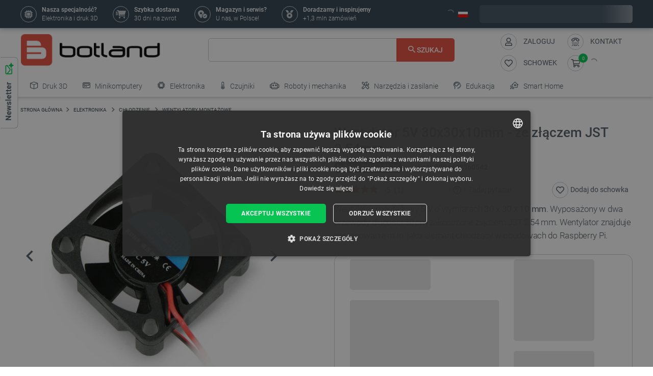

--- FILE ---
content_type: text/html; charset=utf-8
request_url: https://botland.com.pl/wentylatory-montazowe/18678-wentylator-5v-30x30x10mm-ze-zlaczem-jst-254mm-5904422360542.html
body_size: 92235
content:
<!doctype html>
<html lang="pl">

  <head>
    
      
  

  <meta charset="utf-8">


  <meta http-equiv="x-ua-compatible" content="ie=edge">



  <link rel="canonical" href="https://botland.com.pl/wentylatory-montazowe/18678-wentylator-5v-30x30x10mm-ze-zlaczem-jst-254mm-5904422360542.html">

       <title>Wentylator 5V 30x30x10mm - ze złączem JST 2,54mm Sklep Botland</title>
  
    
        <meta name="description" content="Wentylator 5V 30x30x10mm - ze złączem JST 2,54mm available in the category: Wentylatory montażowe. Can be purchased in the shop Botland.">
  
  <meta name="keywords" content="wentylator, złączem, zakończone, wymiarach, przewody, prędkość, napięcie, wyposażony, chłodzący, dźwięku, natężenie">

      
    
        
          <meta name="robots" content="index, follow"/>
      

  
      





  
                    <link rel="alternate" href="https://botland.cz/montazni-ventilatory/18678-5v-ventilator-30x30x10mm-s-konektorem-jst-254mm-5904422360542.html" hreflang="cs">
              <link rel="alternate" href="https://botland.de/lufter-montieren/18678-5v-lufter-30x30x10mm-mit-jst-254mm-stecker-5904422360542.html" hreflang="de">
              <link rel="alternate" href="https://botland.store/mounted-fans/18678-5v-fan-30x30x10mm-with-jst-254mm-connector-5904422360542.html" hreflang="en">
              <link rel="alternate" href="https://botland.com.pl/wentylatory-montazowe/18678-wentylator-5v-30x30x10mm-ze-zlaczem-jst-254mm-5904422360542.html" hreflang="pl">
              

  
  



  <meta name="viewport" content="width=device-width, initial-scale=1">



  <link rel="icon" type="image/vnd.microsoft.icon" href="/img/favicon.ico?1617093278">
  <link rel="shortcut icon" type="image/x-icon" href="/img/favicon.ico?1617093278">







    <link rel="stylesheet" href="https://static.payu.com/res/v2/layout/style.css" type="text/css" media="all">
  <link rel="stylesheet" href="https://botland.com.pl/themes/classic-rocket/assets/cache/theme-3fdf6a354.css" type="text/css" media="all">



    <script type="text/javascript" src="//cdn.cookie-script.com/s/40dfa7a8eb9f4a3801d09d4b8f985afc.js" defer></script>


  <script type="text/javascript">
        var ap5_cartPackProducts = [];
        var ap5_modalErrorTitle = "Uwaga!";
        var closeAPP = "Zamknij";
        var id_cart_inpost = 0;
        var id_product = 18678;
        var inpostExcluded = false;
        var inpostExcludedProductsList = [6281,27565,27566,4187,15154];
        var inpostizi_backend_ajax_url = "https:\/\/botland.com.pl\/module\/inpostizi\/backend";
        var inpostizi_binding_api_key = null;
        var inpostizi_fetch_binding_key = true;
        var inpostizi_generic_http_error = "Co\u015b posz\u0142o nie tak. Spr\u00f3buj ponownie p\u00f3\u017aniej.";
        var inpostizi_merchant_client_id = "3d953f2c-f77b-427c-bda8-32f4d9d52bb6";
        var langCode = "pl";
        var locationPopupAjax = "https:\/\/botland.com.pl\/module\/nvc_wnet_locationpopup\/ajax";
        var payuLangId = "pl";
        var payuSFEnabled = false;
        var pdaskaboutproductpricepro_address_error = "Please enter your address.";
        var pdaskaboutproductpricepro_ajax_link = "https:\/\/botland.com.pl\/module\/pdaskaboutproductpricepro\/ajax";
        var pdaskaboutproductpricepro_city_error = "Please enter your city name.";
        var pdaskaboutproductpricepro_commpany_error = "Please enter your commpany name.";
        var pdaskaboutproductpricepro_email_error = "Please enter a valid email address.";
        var pdaskaboutproductpricepro_firstname_error = "Please enter your firstname.";
        var pdaskaboutproductpricepro_lastname_error = "Please enter your lastname.";
        var pdaskaboutproductpricepro_mobile_phone_error = "Please enter your mobile phone number.";
        var pdaskaboutproductpricepro_mobile_phone_prefix_error = "Please enter your mobile phone prefix.";
        var pdaskaboutproductpricepro_phone_error = "Please enter your phone number.";
        var pdaskaboutproductpricepro_phone_prefix_error = "Please enter your phone prefix.";
        var pdaskaboutproductpricepro_postcode_error = "Please enter your postcode.";
        var pdaskaboutproductpricepro_privacy_policy_error = "Please accept privacy policy";
        var pdaskaboutproductpricepro_question_error = "Please enter your question.";
        var pdaskaboutproductpricepro_secure_key = "56d830593a8f3933a12252b8061b0746";
        var pdaskaboutproductpricepro_select_combination_error = "Please select which product combination are you interested";
        var pdaskaboutproductpricepro_send_nok = "Your e-mail could not be sent.";
        var pdaskaboutproductpricepro_send_ok = "Tw\u00f3j e-mail zosta\u0142 pomy\u015blnie wys\u0142any.";
        var pdaskaboutproductpricepro_send_title = "Zapytaj o cen\u0119";
        var pdaskaboutproductpricepro_sucsess_message = "Email was send.";
        var pdaskaboutproductpricepro_vat_error = "Please enter your vat number.";
        var prestashop = {"cart":{"products":[],"totals":{"total":{"type":"total","label":"Razem","amount":0,"value":"0,00\u00a0z\u0142"},"total_including_tax":{"type":"total","label":"Suma (brutto)","amount":0,"value":"0,00\u00a0z\u0142"},"total_excluding_tax":{"type":"total","label":"Suma (netto)","amount":0,"value":"0,00\u00a0z\u0142"}},"subtotals":{"products":{"type":"products","label":"Produkty","amount":0,"value":"0,00\u00a0z\u0142"},"discounts":null,"tax":{"type":"tax","label":"VAT (wliczony)","amount":0,"value":"0,00\u00a0z\u0142"},"shipping":{"type":"shipping","label":"Wysy\u0142ka","amount":0,"value":"Za darmo!"}},"products_count":0,"summary_string":"0 sztuk","vouchers":{"allowed":1,"added":[]},"discounts":[],"minimalPurchase":0,"minimalPurchaseRequired":""},"currency":{"name":"z\u0142oty polski","iso_code":"PLN","iso_code_num":"985","sign":"z\u0142"},"customer":{"lastname":null,"firstname":null,"email":null,"birthday":null,"newsletter":null,"newsletter_date_add":null,"optin":null,"website":null,"company":null,"siret":null,"ape":null,"is_logged":false,"gender":{"type":null,"name":null},"addresses":[]},"language":{"name":"Polski (Polish)","iso_code":"pl","locale":"pl-PL","language_code":"pl","is_rtl":"0","date_format_lite":"Y-m-d","date_format_full":"Y-m-d H:i:s","id":2},"page":{"title":"","canonical":null,"meta":{"title":"Wentylator 5V 30x30x10mm - ze z\u0142\u0105czem JST 2,54mm","description":"Wentylator 5V 30x30x10mm - ze z\u0142\u0105czem JST 2,54mm available in the category: Wentylatory monta\u017cowe. Can be purchased in the shop Botland.","keywords":"wentylator, z\u0142\u0105czem, zako\u0144czone, wymiarach, przewody, pr\u0119dko\u015b\u0107, napi\u0119cie, wyposa\u017cony, ch\u0142odz\u0105cy, d\u017awi\u0119ku, nat\u0119\u017cenie","robots":"index"},"page_name":"product","body_classes":{"lang-pl":true,"lang-rtl":false,"country-PL":true,"currency-PLN":true,"layout-full-width":true,"page-product":true,"tax-display-enabled":true,"product-id-18678":true,"product-Wentylator 5V 30x30x10mm - ze z\u0142\u0105czem\u00a0JST 2,54mm":true,"product-id-category-531":true,"product-id-manufacturer-64":true,"product-id-supplier-38":true,"product-available-for-order":true},"admin_notifications":[]},"shop":{"name":"BOTLAND","logo":"\/img\/polska-logo-1603126632.jpg","stores_icon":"\/img\/logo_stores.png","favicon":"\/img\/favicon.ico"},"urls":{"base_url":"https:\/\/botland.com.pl\/","current_url":"https:\/\/botland.com.pl\/wentylatory-montazowe\/18678-wentylator-5v-30x30x10mm-ze-zlaczem-jst-254mm-5904422360542.html","shop_domain_url":"https:\/\/botland.com.pl","img_ps_url":"https:\/\/cdn2.botland.com.pl\/img\/","img_cat_url":"https:\/\/cdn1.botland.com.pl\/img\/c\/","img_lang_url":"https:\/\/cdn3.botland.com.pl\/img\/l\/","img_prod_url":"https:\/\/cdn2.botland.com.pl\/img\/p\/","img_manu_url":"https:\/\/cdn3.botland.com.pl\/img\/m\/","img_sup_url":"https:\/\/cdn1.botland.com.pl\/img\/su\/","img_ship_url":"https:\/\/cdn3.botland.com.pl\/img\/s\/","img_store_url":"https:\/\/cdn1.botland.com.pl\/img\/st\/","img_col_url":"https:\/\/cdn3.botland.com.pl\/img\/co\/","img_url":"https:\/\/cdn2.botland.com.pl\/themes\/classic-rocket\/assets\/img\/","css_url":"https:\/\/cdn2.botland.com.pl\/themes\/classic-rocket\/assets\/css\/","js_url":"https:\/\/cdn3.botland.com.pl\/themes\/classic-rocket\/assets\/js\/","pic_url":"https:\/\/cdn2.botland.com.pl\/upload\/","pages":{"address":"https:\/\/botland.com.pl\/nowy-adres","addresses":"https:\/\/botland.com.pl\/adresy","authentication":"https:\/\/botland.com.pl\/logowanie","cart":"https:\/\/botland.com.pl\/koszyk","category":"https:\/\/botland.com.pl\/index.php?controller=category","cms":"https:\/\/botland.com.pl\/index.php?controller=cms","contact":"https:\/\/botland.com.pl\/kontakt","discount":"https:\/\/botland.com.pl\/kupony-rabatowe","guest_tracking":"https:\/\/botland.com.pl\/sledzenie-zamowienia","history":"https:\/\/botland.com.pl\/moje-zamowienia","identity":"https:\/\/botland.com.pl\/informacje-osobiste","index":"https:\/\/botland.com.pl\/","my_account":"https:\/\/botland.com.pl\/moje-konto","order_confirmation":"https:\/\/botland.com.pl\/index.php?controller=order-confirmation","order_detail":"https:\/\/botland.com.pl\/index.php?controller=order-detail","order_follow":"https:\/\/botland.com.pl\/zwroty","order":"https:\/\/botland.com.pl\/zamow","order_return":"https:\/\/botland.com.pl\/index.php?controller=order-return","order_slip":"https:\/\/botland.com.pl\/noty-kredytowe","pagenotfound":"https:\/\/botland.com.pl\/blad-404","password":"https:\/\/botland.com.pl\/zapomniales-hasla","pdf_invoice":"https:\/\/botland.com.pl\/index.php?controller=pdf-invoice","pdf_order_return":"https:\/\/botland.com.pl\/index.php?controller=pdf-order-return","pdf_order_slip":"https:\/\/botland.com.pl\/index.php?controller=pdf-order-slip","prices_drop":"https:\/\/botland.com.pl\/promocje","product":"https:\/\/botland.com.pl\/index.php?controller=product","search":"https:\/\/botland.com.pl\/szukaj","sitemap":"https:\/\/botland.com.pl\/mapa-strony","stores":"https:\/\/botland.com.pl\/sklepy","supplier":"https:\/\/botland.com.pl\/dostawcy","register":"https:\/\/botland.com.pl\/logowanie?create_account=1","order_login":"https:\/\/botland.com.pl\/zamow?login=1"},"alternative_langs":{"cs":"https:\/\/botland.cz\/montazni-ventilatory\/18678-5v-ventilator-30x30x10mm-s-konektorem-jst-254mm-5904422360542.html","de":"https:\/\/botland.de\/lufter-montieren\/18678-5v-lufter-30x30x10mm-mit-jst-254mm-stecker-5904422360542.html","en":"https:\/\/botland.store\/mounted-fans\/18678-5v-fan-30x30x10mm-with-jst-254mm-connector-5904422360542.html","pl":"https:\/\/botland.com.pl\/wentylatory-montazowe\/18678-wentylator-5v-30x30x10mm-ze-zlaczem-jst-254mm-5904422360542.html"},"theme_assets":"\/themes\/classic-rocket\/assets\/","actions":{"logout":"https:\/\/botland.com.pl\/?mylogout="},"no_picture_image":{"bySize":{"hsma_default":{"url":"https:\/\/cdn3.botland.com.pl\/img\/p\/pl-default-hsma_default.jpg","width":45,"height":45},"small_default":{"url":"https:\/\/cdn1.botland.com.pl\/img\/p\/pl-default-small_default.jpg","width":98,"height":98},"cart_default":{"url":"https:\/\/cdn3.botland.com.pl\/img\/p\/pl-default-cart_default.jpg","width":125,"height":125},"pdt_180":{"url":"https:\/\/cdn2.botland.com.pl\/img\/p\/pl-default-pdt_180.jpg","width":180,"height":180},"home_default":{"url":"https:\/\/cdn3.botland.com.pl\/img\/p\/pl-default-home_default.jpg","width":250,"height":250},"pdt_300":{"url":"https:\/\/cdn2.botland.com.pl\/img\/p\/pl-default-pdt_300.jpg","width":300,"height":300},"pdt_360":{"url":"https:\/\/cdn2.botland.com.pl\/img\/p\/pl-default-pdt_360.jpg","width":360,"height":360},"medium_default":{"url":"https:\/\/cdn3.botland.com.pl\/img\/p\/pl-default-medium_default.jpg","width":452,"height":452},"pdt_540":{"url":"https:\/\/cdn2.botland.com.pl\/img\/p\/pl-default-pdt_540.jpg","width":540,"height":540},"large_default":{"url":"https:\/\/cdn3.botland.com.pl\/img\/p\/pl-default-large_default.jpg","width":800,"height":800}},"small":{"url":"https:\/\/cdn3.botland.com.pl\/img\/p\/pl-default-hsma_default.jpg","width":45,"height":45},"medium":{"url":"https:\/\/cdn2.botland.com.pl\/img\/p\/pl-default-pdt_300.jpg","width":300,"height":300},"large":{"url":"https:\/\/cdn3.botland.com.pl\/img\/p\/pl-default-large_default.jpg","width":800,"height":800},"legend":""}},"configuration":{"display_taxes_label":true,"is_catalog":false,"show_prices":true,"opt_in":{"partner":false},"quantity_discount":{"type":"discount","label":"Rabat"},"voucher_enabled":1,"return_enabled":1},"field_required":[],"breadcrumb":{"links":[{"title":"Strona g\u0142\u00f3wna","url":"https:\/\/botland.com.pl\/"},{"title":"ELEKTRONIKA","url":"https:\/\/botland.com.pl\/12-elektronika"},{"title":"Ch\u0142odzenie","url":"https:\/\/botland.com.pl\/530-chlodzenie"},{"title":"Wentylatory monta\u017cowe","url":"https:\/\/botland.com.pl\/531-wentylatory-montazowe"},{"title":"Wentylator 5V 30x30x10mm - ze z\u0142\u0105czem\u00a0JST 2,54mm","url":"https:\/\/botland.com.pl\/wentylatory-montazowe\/18678-wentylator-5v-30x30x10mm-ze-zlaczem-jst-254mm-5904422360542.html"}],"count":5},"link":{"protocol_link":"https:\/\/","protocol_content":"https:\/\/"},"time":1768675021,"static_token":"6040b5d57410e58043d17cbf0d2a1ebb","token":"2cf81a47f842bfbf8c508825233e8013","is_ajax":false,"logo":{"size":{"width":613,"height":140}}};
        var product_pack_url = null;
        var product_pack_url_btm_text = "Zobacz produkty w zestawie";
        var shops = {"pl":"https:\/\/botland.com.pl\/wentylatory-montazowe\/18678-wentylator-5v-30x30x10mm-ze-zlaczem-jst-254mm-5904422360542.html","cs":"https:\/\/botland.cz\/montazni-ventilatory\/18678-5v-ventilator-30x30x10mm-s-konektorem-jst-254mm-5904422360542.html","de":"https:\/\/botland.de\/lufter-montieren\/18678-5v-lufter-30x30x10mm-mit-jst-254mm-stecker-5904422360542.html","en":"https:\/\/botland.store\/mounted-fans\/18678-5v-fan-30x30x10mm-with-jst-254mm-connector-5904422360542.html"};
        var teamwant_token_error = "Do zalogowania wymagany jest token 2FA";
        var wnet_datalayer_cart_url = "https:\/\/botland.com.pl\/module\/wnet_datalayer\/ajax?action=getCartEvents";
        var wnet_datalayer_custom_event_url = "https:\/\/botland.com.pl\/module\/wnet_datalayer\/ajax?action=getCustomEvent";
        var wnet_datalayer_debug_enabled = false;
        var wnet_datalayer_full_page_cache_enabled = true;
        var wnet_datalayer_ga_code = "G-JQBK2VZW00";
        var wnet_datalayer_gtm_code = "GTM-WMZ3TGJ";
        var wnet_datalayer_is_included_gtag_script = false;
        var wnet_datalayer_payment_url = "https:\/\/botland.com.pl\/module\/wnet_datalayer\/ajax?action=getPaymentInfo";
        var wnet_datalayer_purchase_url = "https:\/\/botland.com.pl\/module\/wnet_datalayer\/ajax?action=savePurchaseEvent";
        var wnet_datalayer_selectors_map = {"productMiniature":".js-product-miniature","productMiniatureLink":".js-product-miniature-link","listing":".js-wnet-datalayer-list","productPageForm":"#add-to-cart-or-refresh","paymentMethodInput":"[name=\"payment-option\"]","shippingMethodInput":"[name^=\"delivery_option\"]","promotionElement":".js-wnet-datalayer-promotion","promotionElementLink":".js-wnet-datalayer-promotion-link"};
        var wnet_datalayer_shipping_url = "https:\/\/botland.com.pl\/module\/wnet_datalayer\/ajax?action=getShippingInfo";
        var wnet_datalayer_user_data_url = "https:\/\/botland.com.pl\/module\/wnet_datalayer\/ajax?action=getUserData&current_page=product";
        var wnet_datalayer_view_item_url = "https:\/\/botland.com.pl\/module\/wnet_datalayer\/ajax?action=getProductViewItem";
      </script>

           
      <script>
      var luigisScriptUrl = 'https://scripts.luigisbox.tech/LBX-182023.js';
    </script>
    


  <script type="text/javascript">
    var lgconsultas_default_display = 3;
    var lgconsultas_extradisplay = 10;
    var lgconsultas_url_envio_consulta = 'https://botland.com.pl/module/lgconsultas/responses';
    var lgconsultas_messages_fields_mandatory = 'Wszystkie pola są wymagane';
    var lgconsultas_messages_email_invalid = 'Adres e-mail jest nieprawidłowy';
    var lgconsultas_messages_recaptcha = 'Please verify that you are not a robot';
    var lgconsultas_messages_sended = 'Twoje pytanie zostało przesłane.';
    var lgconsultas_messages_accept_conditions = 'You must accept the Conditions of Use.';
    var lgconsultas_faqcaptcha = 0;
    var lgconsultas_faqcondition = 1;
    var lgconsultas_error_unknown = 1;
    var lgconsultas_token = 'e6d83a1ddc2f3ce486a28727ea6af007';
</script>

	<script type="text/javascript">
	   var nbProductCart = "0";
	   var favico_front_controller = "https://botland.com.pl/module/faviconotification/FrontAjaxFaviconotification";
       var BgColor = "#11af00";
       var TxtColor = "#ffffff";
	</script>

        
                
                
                                
                    
                    
                
                    
                                                                    
                    
                
                
    
                
                
                
                

                
                            
        
        
        
        
                    
                                        


        
                    
                
                
                                
                    
                    
                
                    
                    
                    
                
                
    
                
                
                
                

                
                            
        
        
        
        
                    
                                        


                
    
                    
                
                
                                
                    
                    
                
                    
                    
                    
                
                
    
                
                
                
                

                
                            
        
        
        
        
                    
                                        


                <style><!--
#delivery-address .form-group.form-group-alias,
.js-address-form .form-group.form-group-alias,
#delivery-address .form-group.form-group-address2,
.js-address-form .form-group.form-group-address2 {
display: none;
}
#delivery-address .form-group.form-group-company::before,
.js-address-form .form-group.form-group-company::before {
font-family: Roboto, Arial, sans-serif;
content: "Pole imię oraz nazwisko nie pojawi się na fakturze";
font-size: 0.875rem;
line-height: 1.125rem;
color: #000000;
white-space: pre-wrap;
width: 100%;
min-width:100%;
display: block;
padding: 0px 0px 25px 15px;
}
--></style>
<style></style>
    
                    
                
                
                                
                    
                    
                
                    
                    
                    
                
                
    
                
                
                
                

                
                            
        
        
        
        
                    
                                        


                <style><!--
@media screen and (max-width: 400px) {
 .stick-actions-button .btn-add-to-cart {
 padding: .9rem .2rem;
}
}
@media screen and (max-width: 331px) {
 .stick-actions-button .btn-add-to-cart {
 font-size: 11px !important;
}
}
--></style>
    
                    
                
                
                                
                    
                    
                
                    
                                                                    
                    
                
                
    
                
                
                
                

                
                            
        
        
        
        
                    
                                        


        
                    
                
                
                                
                    
                    
                
                    
                    
                    
                
                
    
                
                
                
                

                
                            
        
        
        
        
                    
                                        


                <style><!--
#product .input-group-btn-vertical {
 height: 100%;
}

#footer .under-footer {
 display: none !important;
}

.pd_aapp .btn-primary.btn-ask-price{
 visibility: visible!important;
}

.product-flags:has(.product-flag.eol) .product-flag:not(.eol) {
 display: none!important;
}

.product-flags:has(.on-sale) .discount-product {
 display: none!important;
}

.category-miniature__name {
 text-wrap: balance;
 padding: 15px 2px;
}

.block-category .row>* {
 padding: 0 4px;
}

@media (max-width: 767.98px) {
 #module-seo_product_listing-seo_page .columns-wrapper {
 flex-direction: column-reverse;
 }
}
--></style>
    
                    
                                                                            
                
                                
                    
                    
                                                                
                    
                    
                    
                
                
    
                
                
                
                

                
                            
        
        
        
        
                    
                                        


        
                    
                
                
                                
                    
                    
                
                    
                                                                    
                    
                
                
    
                
                
                
                

                
                            
        
        
        
        
                    
                                        


        
                    
                
                
                                
                    
                    
                
                    
                    
                    
                
                
    
                
                
                
                

                
                            
        
        
        
        
                    
                                        


                <meta name="google-site-verification" content="GOge-aKqkQxvhyKEQP_TEsT3Y2lhbBVCpL3C1LwdvXw" />
<style></style>
    
                    
                
                
                                
                    
                    
                
                    
                    
                    
                
                
    
                
                
                
                

                
                            
        
        
        
        
                    
                                        


                <style></style>
    
                    
                
                
                                
                    
                    
                
                    
                    
                    
                
                
    
                
                
                
                

                
                            
        
        
        
        
                    
                                        


                <style><!--
.right-nav #_desktop_user_info {
 display:none;
}

@media (min-width: 768px){
.header-navbar__wrapper .navbar-list__wrapper:first-child .navbar-list--item {
 padding: 8px 12px;
}}
--></style>
<style></style>
<style></style>
    
                    
                
                
                                
                    
                    
                
                    
                    
                    
                
                
    
                
                
                
                

                
                            
        
        
        
        
                    
                                        


                <style><!--
.product-availability-widget__check a {
 font-size: 14px;
 font-weight: bold;
 vertical-align: middle;
}
--></style>
<style></style>
<style></style>
    
                    
                
                
                                
                    
                    
                
                    
                    
                    
                
                
    
                
                
                
                

                
                            
        
        
        
        
                    
                                        


                <style><!--
.stations-logo {
 display: flex;
 flex-wrap: wrap;
 justify-content: space-around;
}

.stations-logo a {
 transition: box-shadow 0.3s ease-in-out;
margin-bottom: 8px;
}
.stations-logo img {
border: 1px solid #c2c8cc;
 border-radius: 5px;
 padding: 0px 8px;
}

.stations-logo .logo-text {
border: 1px solid #c2c8cc;
 border-radius: 5px;
 padding: 0px 8px;
 width: 100px;
 height: 70px;
 display: flex;
 align-items: center;
 justify-content: center;
}

.stations-logo a:hover {
 -webkit-box-shadow: 0 0 5px 0 rgb(0 0 0 / 30%);
 -moz-box-shadow: 0 0 5px 0 rgba(0, 0, 0, 0.3);
 box-shadow: 0 0 5px 0 rgb(0 0 0 / 30%);
border-radius: 5px;
}

#content-wrapper #category-description-bottom ul
{
list-style: disc;
padding-left: 1em;
}

@media (max-width: 991.98px) {

.category-id-176 .category-description.collapsed .content {
 -webkit-mask-image: -webkit-gradient(linear,left top,left bottom,from(black),to(rgba(0,0,0,0)));
 max-height: 85px;
 overflow: hidden;
}

.category-id-176 .category-description .content {
 transition: max-height 0.2s ease-out;
 max-height: 800px;
}

}
-->

#k-faq-accord{max-width: 1000px;width: 100%;margin: 0 auto;clear: both;padding: 30px 0 0 0; margin-bottom: 20px;}
#k-faq-accord input { position: absolute;opacity: 0;z-index: -1;}
#k-faq-accord .tabs {border-radius: 8px;overflow: hidden;border: 1px solid #CCCCCC;}
#k-faq-accord .tab {width: 100%;color: white;overflow: hidden;}
#k-faq-accord .tab h3{margin-bottom: 0px;}
#k-faq-accord .tab-label {display: -webkit-box;display: flex;-webkit-box-pack: justify;justify-content: space-between;padding: 1em;background: #fff;font-weight: bold;cursor: pointer;color: #e74c3c;transition: all .3s;border-top: 1px solid #CCCCCC; margin-bottom: 0px; text-transform: none; font-size: 15px; font-weight: 400;}
#k-faq-accord .tab:first-child .tab-label{border-top:none;margin-bottom: 0px;}
#k-faq-accord .tab-label:hover {background: #fff;}
#k-faq-accord .tab-label::after {content: "+";width: 1em;height: 1em;text-align: center;-webkit-transition: all .35s!important;transition: all .35s;}
#k-faq-accord .tab-content {max-height: 0;padding: 0 1em;color: #4f5b62;background: white;-webkit-transition: all .35s;transition: all .35s;}
#k-faq-accord .tab-close {display: -webkit-box;display: flex;-webkit-box-pack: end;justify-content: flex-end;padding: 1em;font-size: 0.75em;background: #29abe2;cursor: pointer;}
#k-faq-accord .tab-close:hover {background: #29abe2;}
#k-faq-accord input:checked + .tab-label { background: #29abe2;color:#fff;}
#k-faq-accord input:checked + .tab-label::after {-webkit-transform: rotate(90deg);transform: rotate(90deg);}
#k-faq-accord input:checked ~ .tab-content {max-height: 100vh;padding: 1em;}
--></style>
    
                    
                
                
                                
                    
                    
                
                    
                    
                    
                
                
    
                
                
                
                

                
                            
        
        
        
        
                    
                                        


                <style><!--
.blockcart-modal .modal-header {
 padding-bottom: 0px;
}

element.style {
}
.modal-small-padding {
 padding-top: 0.1rem;
 padding-bottom: 0.1rem;
}

.mt-4, .my-4 {
 margin-top: 0px !important;
}
--></style>
    
                    
                
                
                                
                    
                    
                
                    
                    
                    
                
                
    
                
                
                
                

                
                            
        
        
        
        
                    
                                        


                
    
                    
                
                
                                
                    
                    
                
                    
                    
                    
                
                
    
                
                
                
                

                
                            
        
        
        
        
                    
                                        


                <style><!--
.l-header--sticky {
background-color: #ffffff;
}
--></style>
<style></style>
<style></style>
    
                    
                
                
                                
                    
                    
                
                    
                    
                    
                
                
    
                
                
                
                

                
                            
        
        
        
        
                    
                                        


                <link rel="manifest" href="/manifest.json" />
<style></style>
<style></style>
    
                    
                
                
                                
                    
                    
                
                    
                    
                    
                
                
    
                
                
                
                

                
                            
        
        
        
        
                    
                                        


                <style><!--
.col-6.col-md-3.under-footer__link-group.under-footer__link-group--right.text-right {
display:none;
}
--></style>
<style></style>
<style></style>
<style></style>
<style></style>
<style></style>
    
                    
                
                
                                
                    
                    
                                                                
                    
                    
                    
                
                
    
                
                
                
                

                
                            
        
        
        
        
                    
                                        


        
                    
                
                
                                
                    
                    
                
                    
                    
                    
                
                
    
                
                
                
                

                
                            
        
        
        
        
                    
                                        


                <style><!--
.internal-link__list{
text-transform: uppercase;
}
--></style>
<style></style>
    
                    
                
                
                                
                    
                    
                
                    
                    
                    
                
                
    
                
                
                
                

                
                            
        
        
        
        
                    
                                        


                <style><!--
.ramka_creality {
	width: 100%;
	height: auto;
	background-color:#f2f5f7;
	border-radius:10px;
	margin:20px auto;
}

.ramka_creality::before {
	display: inline-block;
	background: url('https://cdn2.botland.com.pl/img/art/inne/ikony/creality-official-distributor-PL.png') no-repeat center;
	background-size:280px;
	width:30%;
	height:92px;
	margin:30px;
	content:"";
	vertical-align: middle;
}

.ramka_creality::after {
	display: inline-block;
	content: "Botland jest jedynym oficjalnym dystrybutorem drukarek 3D Creality w Polsce. Zakupy u nas to gwarancja otrzymania oryginalnego sprzętu z magazynu mieszczącego się na terenie naszego kraju i uzyskania szybkiej pomocy technicznej. Prowadzimy również profesjonalny serwis urządzeń na terenie Polski oraz oferujemy oryginalne części zamienne.";
	background-size:680px;
	width:60%;
	height:auto;
	vertical-align: middle;
	color: #4f5b62;
}

@media screen and (max-width:991px) {

.ramka_creality {
	width: 100%;
	height: auto;
	background-color:#f2f5f7;
	border-radius:10px;
}

.ramka_creality::before {
	display: block;
	background: url('https://cdn2.botland.com.pl/img/art/inne/ikony/creality-official-distributor-PL.png') no-repeat center;
 background-size:50%;
	height:110px;
	width:100%;
	margin:auto;
	padding-top:30px;
	content:"";
	vertical-align: middle;
}

.ramka_creality::after {
	display: block;
	content: "Botland jest jedynym oficjalnym dystrybutorem drukarek 3D Creality w Polsce. Zakupy u nas to gwarancja otrzymania oryginalnego sprzętu z magazynu mieszczącego się na terenie naszego kraju i uzyskania szybkiej pomocy technicznej. Prowadzimy również profesjonalny serwis urządzeń na terenie Polski oraz oferujemy oryginalne części zamienne.";
	background-size:100%;
	width:90%;
	height:auto;
	margin:auto;
	padding-bottom:30px;
	vertical-align: middle;
	color: #4f5b62;
}
--></style>
<style></style>
    
                    
                
                
                                
                    
                    
                
                    
                                                                    
                    
                
                
    
                
                
                
                

                
                            
        
        
        
        
                    
                                        


        
                    
                                                                            
                
                                
                    
                    
                
                    
                                                                    
                    
                
                
    
                
                
                
                

                
                            
        
        
        
        
                    
                                        


        
                    
                
                
                                
                    
                    
                
                    
                    
                    
                
                
    
                
                
                
                

                
                            
        
        
        
        
                    
                                        


                <style><!--
.product-miniature__title-wrapper .product-miniature__stars{
background-color: white;
border-radius: 20px;
}
--></style>
    
                    
                
                
                                
                    
                    
                
                    
                    
                    
                
                
    
                
                
                
                

                
                            
        
        
        
        
                    
                                        


                <style><!--
.sensbitdhl-map-btn {
 font-size: 11px;
}
--></style>
    
                    
                
                
                                
                    
                    
                
                    
                    
                    
                
                
    
                
                
                
                

                
                            
        
        
        
        
                    
                                        


                
    
                    
                
                
                                
                    
                    
                
                    
                    
                    
                
                
    
                
                
                
                

                
                            
        
        
        
        
                    
                                        


                <style><!--
.faq_answer {
padding-top: 10px;
 border-top: 1px solid #ccc;
}

.header-navbar__wrapper .navbar-list__wrapper .navbar-list--item.has-children a {
 padding-right: 1px;
}
--></style>
<style></style>
<style></style>
<style></style>
<style></style>
    
                    
                
                
                                
                    
                    
                
                    
                    
                    
                
                
    
                
                
                
                

                
                            
        
        
        
        
                    
                                        


                
    
                    
                
                
                                
                    
                    
                
                    
                    
                    
                
                
    
                
                
                
                

                
                            
        
        
        
        
                    
                                        


                <meta name="google-site-verification" content="7UOWUzNPIxbSwzjIvsl5pSveqG6WqU_wiDX3QUUM52Q" />
<style></style>
    
                    
                
                
                                
                    
                    
                
                    
                    
                    
                
                
    
                
                
                
                

                
                            
        
        
        
        
                    
                                        


                <style><!--
.currency-selector.dropdown.js-dropdown.varnish-content {
 display: none;
}
--></style>
    
                    
                
                
                                
                    
                    
                
                    
                    
                    
                
                
    
                
                
                
                

                
                            
        
        
        
        
                    
                                        


                <style><!--
@media (min-width:1250px){
.header-icon-button-text {
 min-width: 120px;
}}
@media (min-width: 991px) and (max-width:1230px){
#header .header-right {
 padding-bottom:10px;
}}
--></style>
<style></style>
    
                    
                
                
                                
                    
                    
                                                                
                    
                    
                    
                
                
    
                
                
                
                

                
                            
        
        
        
        
                    
                                        


        
                    
                
                
                                
                    
                    
                
                    
                    
                    
                
                                                                                                                                                                                                                                                                                                                                                                                                                                                                        
    
                
                
                
                

                
                            
        
        
        
        
                    
                                        


        
                    
                
                
                                
                    
                    
                
                    
                    
                    
                
                
    
                
                
                
                

                
                            
        
        
        
        
                    
                                        


                
    
                    
                
                
                                
                    
                    
                
                    
                    
                    
                
                
    
                
                
                
                

                
                            
        
        
        
        
                    
                                        


                
    
                    
                
                
                                
                    
                    
                
                    
                    
                    
                
                
    
                
                
                
                

                
                            
        
        
        
        
                    
                                        


                <style><!--
.product-description-article ol {
padding-left:30px;
}
--></style>
<style></style>
    
                    
                
                
                                
                    
                    
                
                    
                    
                    
                
                
    
                
                
                
                

                
                            
        
        
        
        
                    
                                        


                <style><!--
@media (min-width: 768px) {
 .navbar-list--header {
 display: none !important;
 }
}
--></style>
<style></style>
<style></style>
<style></style>
    
                    
                
                
                                
                    
                    
                
                    
                    
                    
                
                
    
                
                
                
                

                
                            
        
        
        
        
                    
                                        


                <meta name="google-site-verification" content="5BlPmTUAWbkBbXWNkR3BUWht8HPKWW-8uecB7flP1oo" />
<style></style>
    
                    
                
                
                                
                    
                    
                
                    
                    
                    
                
                
    
                
                
                
                

                
                            
        
        
        
        
                    
                                        


                
    
            <!--Module: ets_socicallogin -->
<script type="text/javascript">
    var ets_solo_callbackUrl = 'https://botland.com.pl/module/ets_sociallogin/oauth';
</script>
<!--/Module: ets_socicallogin-->  <script>
    window.dataLayer = window.dataLayer || [];
    function gtag(){window.dataLayer.push(arguments);}
  </script>








    
    
    <link
      rel="preload"
      href="https://cdn2.botland.com.pl/themes/classic-rocket/assets/fonts/icomoon-de951354ff9ea00538d8618601c99dd5.woff2"
      as="font"
      crossorigin
    >


<link rel="preload" href="/img/polska-logo-1603126632.jpg" as="image">





   
    <script type="application/ld+json">
    {
      "@context": "https://schema.org",
      "@type": "ElectronicsStore",
      "name": "Sklep elektroniczny Botland",
      "image": "https://botland.com.pl/img/polska-logo-1603126632.jpg",
      "@id": "https://botland.com.pl/",
      "url": "https://botland.com.pl/",
      "telephone": "+48 62 593 10 54",
      "address": {
        "@type": "PostalAddress",
        "streetAddress": "Gola 25A",
        "addressLocality": "Bralin",
        "postalCode": "63-640",
        "addressCountry": "PL"
      },
      "hasMerchantReturnPolicy":{
        "@type":"MerchantReturnPolicy",
        "applicableCountry":["PL", "AT", "BE", "HR", "CZ", "DK", "DE", "NL", "SK", "LU", "BG", "EE", "FR", "LT", "LV", "PT", "RO", "SI", "HU", "IT", "ES", "FI", "GR", "IE", "SE"],
        "returnPolicyCategory":"https://schema.org/MerchantReturnFiniteReturnWindow",
        "merchantReturnDays":30,
        "returnMethod":"https://schema.org/ReturnByMail",
        "returnFees":"https://schema.org/ReturnFeesCustomerResponsibility"
      }
    }
    </script>
  


<script type="application/ld+json">
  {
  "@context":"https://schema.org",
  "@type":"WebSite",
  "url":"https://botland.com.pl",
    "potentialAction":{
    "@type":"SearchAction",
    "target":"https://botland.com.pl/szukaj?s={search_term_string}",
    "query-input": "required name=search_term_string"
    }
  }
</script>

<script>
  window.dataLayer = window.dataLayer || [];
  function gtag() {
    dataLayer.push(arguments);
  }
</script>

<script src="https://kit.fontawesome.com/673245ada2.js" crossorigin="anonymous"></script>


    
  <meta property="og:type" content="product">
  <meta property="og:url" content="https://botland.com.pl/wentylatory-montazowe/18678-wentylator-5v-30x30x10mm-ze-zlaczem-jst-254mm-5904422360542.html">
  <meta property="og:title" content="Wentylator 5V 30x30x10mm - ze złączem JST 2,54mm">
  <meta property="og:site_name" content="BOTLAND">
  <meta property="og:description" content="Wentylator 5V 30x30x10mm - ze złączem JST 2,54mm available in the category: Wentylatory montażowe. Can be purchased in the shop Botland.">
  <meta property="og:image" content="https://cdn2.botland.com.pl/89731-pdt_540/wentylator-5v-30x30x10mm-ze-zlaczem-jst-254mm.jpg">

  </head>

  <body id="product" class="lang-pl country-pl currency-pln layout-full-width page-product tax-display-enabled product-id-18678 product-wentylator-5v-30x30x10mm-ze-zlaczem-jst-2-54mm product-id-category-531 product-id-manufacturer-64 product-id-supplier-38 product-available-for-order">

    
          <!-- Google Tag Manager (noscript) -->
    <noscript><iframe src="https://www.googletagmanager.com/ns.html?id=GTM-WMZ3TGJ"
                      height="0" width="0" style="display:none;visibility:hidden"></iframe></noscript>
    <!-- End Google Tag Manager (noscript) -->

    

    <main class="">
      
              
      <div class="l-header__wrapper">
        <header id="header" class="l-header">
          <div class="l-header__container">
            <div class="l-header__row">
              
                
  <div class="header-banner">
      
  </div>

  <img src="https://cdn2.botland.com.pl/89731-pdt_540/wentylator-5v-30x30x10mm-ze-zlaczem-jst-254mm.jpg" class="d-none">



  <nav class="header-nav border-bottom align-items-center hide-on-sticky">
    <div class="container header__container">
      <div class="row d--flex align-items-center">
        <div class="col-sm-0 col-lg-7">
            <div class="headernavdata">
          <div class="headernavdata__item">
      <div class="headernavdata__icon">
                  <i
            class="icon icon-microchip-sharp-solid icon-rounded"></i>
        
              </div>
      <div class="headernavdata__text">
        <div class="headernavdata__title">Nasza specjalność?</div>
        <div class="headernavdata__subtitle">Elektronika i druk 3D</div>
      </div>
    </div>
          <div class="headernavdata__item">
      <div class="headernavdata__icon">
                  <i class="icon  icon-cart-shopping-fast-sharp-solid   icon-rounded"></i>
        
              </div>
      <div class="headernavdata__text">
        <div class="headernavdata__title">Szybka dostawa</div>
        <div class="headernavdata__subtitle">30 dni na zwrot</div>
      </div>
    </div>
          <div class="headernavdata__item">
      <div class="headernavdata__icon">
                  <i class="icon  icon-sharp-solid-location-dot-circle-check  icon-rounded"></i>
        
              </div>
      <div class="headernavdata__text">
        <div class="headernavdata__title">Magazyn i serwis?</div>
        <div class="headernavdata__subtitle">U nas, w Polsce!</div>
      </div>
    </div>
          <div class="headernavdata__item">
      <div class="headernavdata__icon">
                  <i class="icon  icon-medal-sharp-solid  icon-rounded"></i>
        
              </div>
      <div class="headernavdata__text">
        <div class="headernavdata__title">Doradzamy i inspirujemy</div>
        <div class="headernavdata__subtitle">+1,3 mln zamówień</div>
      </div>
    </div>
  </div>

        </div>
        <div class="col-sm-12 col-lg-5 d-flex align-items-center justify-content-end right-nav">
            <div id="_desktop_currency_selector">
    <i class="varnish-loader fal fa-spinner-third fa-spin"></i>
    <div class="currency-selector dropdown js-dropdown varnish-content">
        <span data-target="#" data-toggle="dropdown" class="text-white text-uppercase dropdown-toggle" aria-haspopup="true" aria-expanded="false" aria-label="Lista rozwijana walut">
            PLN
        </span>
        <div class="dropdown-menu dropdown-menu-right" aria-labelledby="currency-selector-label">
                              <a title="złoty polski" rel="nofollow" href="?SubmitCurrency=1&amp;id_currency=1" class="dropdown-item small">PLN zł</a>
                    </div>
    </div>
</div>
<div id="_desktop_language_selector" class="mr-auto mr-md-0">
  <div class="language-selector-wrapper">
    <div class="language-selector dropdown js-dropdown">
      <span data-toggle="dropdown" class="dropdown-toggle text-white text-uppercase" aria-haspopup="true" aria-expanded="false" aria-label="Lista rozwijana języków">
                    <img src="/img/l/2.jpg">
               </span>
      <div class="dropdown-menu dropdown-menu-right" aria-labelledby="language-selector-label">
                        <a href="https://botland.store/mounted-fans/18678-5v-fan-30x30x10mm-with-jst-254mm-connector-5904422360542.html" class="dropdown-item small" data-iso-code="en"><img src="/img/l/1.jpg"> English</a>
                        <a href="https://botland.com.pl/wentylatory-montazowe/18678-wentylator-5v-30x30x10mm-ze-zlaczem-jst-254mm-5904422360542.html" class="dropdown-item small active" data-iso-code="pl"><img src="/img/l/2.jpg"> Polski</a>
                        <a href="https://botland.cz/montazni-ventilatory/18678-5v-ventilator-30x30x10mm-s-konektorem-jst-254mm-5904422360542.html" class="dropdown-item small" data-iso-code="cs"><img src="/img/l/3.jpg"> Čeština</a>
                        <a href="https://botland.de/lufter-montieren/18678-5v-lufter-30x30x10mm-mit-jst-254mm-stecker-5904422360542.html" class="dropdown-item small" data-iso-code="de"><img src="/img/l/4.jpg"> Deutsch</a>
                </div>
    </div>
  </div>
</div>
    			<div class="shipping-date shipping-date--ph-loading" data-toggle="tooltip" data-placement="bottom" title=""
			     data-original-title="Jeśli zapłacisz szybkim przelewem :)">
				<div class="ph-item"><div><div class="ph-row"><div class="ph-col-12 big"></div></div></div></div>
				<span class="shipping-date__value" id="shipping-date" data-ajax-url="https://botland.com.pl/module/wnet_shippingdate/shippingdate?ajax=1&amp;action=getShippingDate"
			      data-seconds-to-check="15780" data-enabled="1">
            <span class="shipping-date__text" data-default-text="Zamów w ciągu:">
                                    Wyślemy w poniedziałek
                            </span>
                      </span>
				<div class="shipping-date__icon">
					<span class="icon icon-info ml-2"></span>
				</div>
			</div>
    
        </div>
      </div>
      <div class="d-md-none d-flex justify-content-between align-items-center w-100 mobile no-gutters">
        <div class="col-4">

        </div>
                                                                    </div>
    </div>
  </nav>



  <div class="header-top">
    <div class="container">
      <div class="row align-items-center justify-content-between">



        <div class="col-8 col-md-3 header-left">

          <a href="//botland.com.pl/">
            <img class="logo img-fluid" src="/img/polska-logo-1603126632.jpg" alt="Sklep elektroniczny - Botland" width="613" height="140">
          </a>
        </div>
        <div class="col-md-5 header-center">
            <!-- Block search module TOP -->
<div class="search-widget align-self-center" data-search-widget data-search-controller-url="//botland.com.pl/szukaj">
  <span class="menu-toggle js-mobile-menu-toggle">
    <span>MENU</span>
    <i class="fa fa-bars"></i>
  </span>
  <form method="get" action="//botland.com.pl/szukaj">
		<input type="hidden" name="controller" value="search">
		<div class="input-group">
			<input class="form-control js-search-widget-input" type="text" name="s" value="" placeholder="" aria-label="Szukaj" data-last-item-text="Zobacz wszystkie wyniki ([1])">
			<button type="submit" class="btn btn-primary input-group-btn">
				<i class="icon icon-search search-widget__button-icon search"></i>
				<span class="search-widget__button-text">Szukaj</span>
			</button>
		</div>
	</form>
</div>
<!-- /Block search module TOP -->

        </div>
        <div class="col-4 col-md-auto header-right">
          <div class="d-none show-on-sticky">
                			<div class="shipping-date shipping-date--ph-loading" data-toggle="tooltip" data-placement="bottom" title=""
			     data-original-title="Jeśli zapłacisz szybkim przelewem :)">
				<div class="ph-item"><div><div class="ph-row"><div class="ph-col-12 big"></div></div></div></div>
				<span class="shipping-date__value" id="shipping-date" data-ajax-url="https://botland.com.pl/module/wnet_shippingdate/shippingdate?ajax=1&amp;action=getShippingDate"
			      data-seconds-to-check="15780" data-enabled="1">
            <span class="shipping-date__text" data-default-text="Zamów w ciągu:">
                                    Wyślemy w poniedziałek
                            </span>
                      </span>
				<div class="shipping-date__icon">
					<span class="icon icon-info ml-2"></span>
				</div>
			</div>
    
          </div>
          <div id="_desktop_user_info">
  <div class="user-info">
          <span
        class="header-icon-button-text"
        title="Konto klienta"
      >

        <a href="https://botland.com.pl/informacje-osobiste" class="header-icon-button-text__icon icon icon-user" rel="nofollow"></a>
        <span class="header-icon-button-text__text">
          <a href="https://botland.com.pl/informacje-osobiste" rel="nofollow">
            Zaloguj
          </a>
        </span>
      </span>
        <span class="header-icon-button-text d-none d-md-inline-block">
      <a href="https://botland.com.pl/kontakt" class="header-icon-button-text__icon icon icon-tty" rel="nofollow"></a>
      <span class="header-icon-button-text__text">
        <a href="https://botland.com.pl/kontakt" rel="nofollow">
          Kontakt
        </a>
      </span>
    </span>
  </div>
</div>
<a class="header-icon-button-text wishlist-nav-button" href="https://botland.com.pl/module/wnet_wishlist/wishlists" rel="nofollow">
  <i class="header-icon-button-text__icon icon-rounded fa-heart"></i>
  <span class="header-icon-button-text__text d-none d-md-inline">
    Schowek
  </span>
</a>
<div id="_desktop_cart" class="d-inline-block">
  <div class="header-icon-button-text blockcart position-relative cart-preview inactive" data-refresh-url="//botland.com.pl/module/wnet_shoppingcart/ajax">
    <div class="header">
      <div class="hidden-sm-down">
                    <i class="header-icon-button-text__icon icon icon-shopping-cart-o shopping-cart">
  <span class="header-icon-button-text__count cart-products-count">
          0
      </span>
</i>
<span class="header-icon-button-text__text d-none d-md-inline">
  <i class="varnish-loader fal fa-spinner-third fa-spin"></i>
  <span class="varnish-content">(0,00 zł)</span>
</span>
              </div>
      <div class="hidden-md-up">
                  <i class="header-icon-button-text__icon icon icon-shopping-cart-o shopping-cart">
  <span class="header-icon-button-text__count cart-products-count">
          0
      </span>
</i>
<span class="header-icon-button-text__text d-none d-md-inline">
  <i class="varnish-loader fal fa-spinner-third fa-spin"></i>
  <span class="varnish-content">(0,00 zł)</span>
</span>
              </div>
    </div>
    <div class="hidden-sm-down">
      <div id="shopping-cart-hover-dropdown" class="collapse cart-dropdown__container ">
  <div class="cart-dropdown cart-dropdown--empty">
            <div class="text-center mb-0">Koszyk jest pusty</div>
        <a rel="nofollow" class="cart-dropdown__exit">
      <i class="icon icon-cancel"></i>
    </a>
  </div>
</div>
    </div>
  </div>
</div>

        </div>
      </div>
    </div>
  </div>
  <div class="header-bottom">
    <div class="container">
      
    </div>
  </div>
    <div class="container menu-container header-navbar">
  <div class="row header-navbar__wrapper">

    <!-- main category -->
    <div class="list-container navbar-list__wrapper level-0" data-level-wrapper="0">
      <ul class="menu-list navbar-list sub-0">

        <li class="navbar-list--header">
          <img src="/img/polska-logo-1603126632.jpg" width="" height="30" alt="" class="nav-logo">
          <span class="nav-close js-mobile-navbar-close">
            <i class="fal fa-xmark"></i>
          </span>
        </li>

                  <li class="menu-list-item navbar-list--item level-0 has-children"
              data-id-category="712"
              data-recommended-products="27425,25252,25515"
              data-icon-class="fa-cube font-weight-bold"
          >
            <a href="https://botland.com.pl/712-druk-3d" class="btl_megamenu_link">
              <i class="fal fa-cube font-weight-bold"></i> Druk 3D
            </a>
          </li>
                  <li class="menu-list-item navbar-list--item level-0 has-children"
              data-id-category="291"
              data-recommended-products="23905,23292,14646"
              data-icon-class="fa-pager font-weight-bold"
          >
            <a href="https://botland.com.pl/291-minikomputery" class="btl_megamenu_link">
              <i class="fal fa-pager font-weight-bold"></i> Minikomputery
            </a>
          </li>
                  <li class="menu-list-item navbar-list--item level-0 has-children"
              data-id-category="12"
              data-recommended-products="21859,21743,16405"
              data-icon-class="fa-microchip font-weight-bold"
          >
            <a href="https://botland.com.pl/12-elektronika" class="btl_megamenu_link">
              <i class="fal fa-microchip font-weight-bold"></i> Elektronika
            </a>
          </li>
                  <li class="menu-list-item navbar-list--item level-0 has-children"
              data-id-category="6"
              data-recommended-products="23887,15559,1420"
              data-icon-class="fa-thermometer-half font-weight-bold"
          >
            <a href="https://botland.com.pl/6-czujniki" class="btl_megamenu_link">
              <i class="fal fa-thermometer-half font-weight-bold"></i> Czujniki
            </a>
          </li>
                  <li class="menu-list-item navbar-list--item level-0 has-children"
              data-id-category="7"
              data-recommended-products="13979,12854,7868"
              data-icon-class="fa-robot font-weight-bold"
          >
            <a href="https://botland.com.pl/7-roboty-i-mechanika" class="btl_megamenu_link">
              <i class="fal fa-robot font-weight-bold"></i> Roboty i mechanika
            </a>
          </li>
                  <li class="menu-list-item navbar-list--item level-0 has-children"
              data-id-category="45"
              data-recommended-products="17689,3662,26287"
              data-icon-class="fa-cogs font-weight-bold"
          >
            <a href="https://botland.com.pl/45-narzedzia-i-zasilanie" class="btl_megamenu_link">
              <i class="fal fa-cogs font-weight-bold"></i> Narzędzia i zasilanie
            </a>
          </li>
                  <li class="menu-list-item navbar-list--item level-0 has-children"
              data-id-category="284"
              data-recommended-products="20432,12642,7868"
              data-icon-class="fa-head-side-brain font-weight-bold"
          >
            <a href="https://botland.com.pl/284-ksiazki-i-kursy" class="btl_megamenu_link">
              <i class="fal fa-head-side-brain font-weight-bold"></i> Edukacja
            </a>
          </li>
                  <li class="menu-list-item navbar-list--item level-0 has-children"
              data-id-category="643"
              data-recommended-products="16883,25872,23685"
              data-icon-class="fa-house-signal font-weight-bold"
          >
            <a href="https://botland.com.pl/643-smart-home" class="btl_megamenu_link">
              <i class="fal fa-house-signal font-weight-bold"></i> Smart Home
            </a>
          </li>
                  <li class="menu-list-item navbar-list--item level-0 has-children"
              data-id-category="1383"
              data-recommended-products="2470,13095,17258"
              data-icon-class="fa-lightbulb font-weight-bold"
          >
            <a href="https://botland.com.pl/1383-pozostale" class="btl_megamenu_link">
              <i class="fal fa-lightbulb font-weight-bold"></i> Pozostałe
            </a>
          </li>
        
      </ul>
    </div>

    <div class="list-container navbar-list__wrapper" data-level-wrapper="1"></div>
    <div class="list-container navbar-list__wrapper" data-level-wrapper="2"></div>
    <div class="list-container navbar-list__wrapper" data-level-wrapper="3"></div>
    <div class="list-container navbar-list__wrapper" data-level-wrapper="4"></div>
  </div>

  <div class="js-lists-container" style="display: none"
  >
            <ul class="menu-list navbar-list slide-in " data-id-category-parent="1">
    <li class="navbar-list--header">
      <a href="#" class="js-mobile-menu-back-btn mobile-menu-back-btn text-reset">
        <i class="fa fa-arrow-left-1 icon-back"></i>
        <i class="fa fa-microchip icon-category"></i>
        <span class="category-name">Główna</span>
      </a>
      <span class="nav-close js-mobile-navbar-close">
        <i class="fal fa-xmark"></i>
      </span>
    </li>

    <li class="menu-list-item navbar-list--item has-children see-all">
      <a href="https://botland.com.pl/1-home">Zobacz wszystkie</a>
    </li>

          <li class="menu-list-item navbar-list--item has-children"
          data-id-category="712"        data-recommended-products="27425,25252,25515"      >
        <a href="https://botland.com.pl/712-druk-3d" class="btl_megamenu_link">Druk 3D</a>
      </li>
          <li class="menu-list-item navbar-list--item has-children"
          data-id-category="291"        data-recommended-products="23905,23292,14646"      >
        <a href="https://botland.com.pl/291-minikomputery" class="btl_megamenu_link">Minikomputery</a>
      </li>
          <li class="menu-list-item navbar-list--item has-children"
          data-id-category="12"        data-recommended-products="21859,21743,16405"      >
        <a href="https://botland.com.pl/12-elektronika" class="btl_megamenu_link">Elektronika</a>
      </li>
          <li class="menu-list-item navbar-list--item has-children"
          data-id-category="6"        data-recommended-products="23887,15559,1420"      >
        <a href="https://botland.com.pl/6-czujniki" class="btl_megamenu_link">Czujniki</a>
      </li>
          <li class="menu-list-item navbar-list--item has-children"
          data-id-category="7"        data-recommended-products="13979,12854,7868"      >
        <a href="https://botland.com.pl/7-roboty-i-mechanika" class="btl_megamenu_link">Roboty i mechanika</a>
      </li>
          <li class="menu-list-item navbar-list--item has-children"
          data-id-category="45"        data-recommended-products="17689,3662,26287"      >
        <a href="https://botland.com.pl/45-narzedzia-i-zasilanie" class="btl_megamenu_link">Narzędzia i zasilanie</a>
      </li>
          <li class="menu-list-item navbar-list--item has-children"
          data-id-category="284"        data-recommended-products="20432,12642,7868"      >
        <a href="https://botland.com.pl/284-ksiazki-i-kursy" class="btl_megamenu_link">Edukacja</a>
      </li>
          <li class="menu-list-item navbar-list--item has-children"
          data-id-category="643"        data-recommended-products="16883,25872,23685"      >
        <a href="https://botland.com.pl/643-smart-home" class="btl_megamenu_link">Smart Home</a>
      </li>
          <li class="menu-list-item navbar-list--item has-children"
          data-id-category="1383"        data-recommended-products="2470,13095,17258"      >
        <a href="https://botland.com.pl/1383-pozostale" class="btl_megamenu_link">Pozostałe</a>
      </li>
    
      </ul>
            <ul class="menu-list navbar-list slide-in " data-id-category-parent="712">
    <li class="navbar-list--header">
      <a href="#" class="js-mobile-menu-back-btn mobile-menu-back-btn text-reset">
        <i class="fa fa-arrow-left-1 icon-back"></i>
        <i class="fa fa-microchip icon-category"></i>
        <span class="category-name">DRUK 3D</span>
      </a>
      <span class="nav-close js-mobile-navbar-close">
        <i class="fal fa-xmark"></i>
      </span>
    </li>

    <li class="menu-list-item navbar-list--item has-children see-all">
      <a href="https://botland.com.pl/712-druk-3d">Zobacz wszystkie</a>
    </li>

          <li class="menu-list-item navbar-list--item has-children"
          data-id-category="842"        data-recommended-products="24247,24024,22255"      >
        <a href="https://botland.com.pl/842-drukarki-3d" class="btl_megamenu_link">Drukarki 3D</a>
      </li>
          <li class="menu-list-item navbar-list--item has-children"
          data-id-category="930"        data-recommended-products="24287,14087,16085"      >
        <a href="https://botland.com.pl/930-filamenty" class="btl_megamenu_link">Filamenty</a>
      </li>
          <li class="menu-list-item navbar-list--item "
          data-id-category="1742"        data-recommended-products="24535,26440,18114"      >
        <a href="https://botland.com.pl/1742-suszarki-do-filamentow" class="btl_megamenu_link">Suszarki do filamentów</a>
      </li>
          <li class="menu-list-item navbar-list--item "
          data-id-category="1050"        data-recommended-products="24785,22854,25374"      >
        <a href="https://botland.com.pl/1050-skanery-3d" class="btl_megamenu_link">Skanery 3D</a>
      </li>
          <li class="menu-list-item navbar-list--item "
          data-id-category="1736"        data-recommended-products="26363,26361,26356"      >
        <a href="https://botland.com.pl/1736-zestawy-kreatywne-do-projektow-3d" class="btl_megamenu_link">Zestawy kreatywne do projektów 3D</a>
      </li>
          <li class="menu-list-item navbar-list--item has-children"
          data-id-category="952"        data-recommended-products="24544,24044,23428"      >
        <a href="https://botland.com.pl/952-akcesoria-do-drukarek-3d" class="btl_megamenu_link">Akcesoria do drukarek 3D</a>
      </li>
          <li class="menu-list-item navbar-list--item "
          data-id-category="1302"        data-recommended-products="18951,3739,18931"      >
        <a href="https://botland.com.pl/1302-elementy-do-budowy-drukarek-3d" class="btl_megamenu_link">Elementy do budowy drukarek 3D</a>
      </li>
          <li class="menu-list-item navbar-list--item "
          data-id-category="843"        data-recommended-products="26450,26453,26454"      >
        <a href="https://botland.com.pl/843-dlugopisy-3d" class="btl_megamenu_link">Długopisy 3D</a>
      </li>
          <li class="menu-list-item navbar-list--item has-children"
          data-id-category="1739"        data-recommended-products="25637,27064"      >
        <a href="https://botland.com.pl/1739-cnc" class="btl_megamenu_link">CNC</a>
      </li>
    
      </ul>
            <ul class="menu-list navbar-list slide-in " data-id-category-parent="291">
    <li class="navbar-list--header">
      <a href="#" class="js-mobile-menu-back-btn mobile-menu-back-btn text-reset">
        <i class="fa fa-arrow-left-1 icon-back"></i>
        <i class="fa fa-microchip icon-category"></i>
        <span class="category-name">MINIKOMPUTERY</span>
      </a>
      <span class="nav-close js-mobile-navbar-close">
        <i class="fal fa-xmark"></i>
      </span>
    </li>

    <li class="menu-list-item navbar-list--item has-children see-all">
      <a href="https://botland.com.pl/291-minikomputery">Zobacz wszystkie</a>
    </li>

          <li class="menu-list-item navbar-list--item has-children"
          data-id-category="399"        data-recommended-products="14646,23948,22478"      >
        <a href="https://botland.com.pl/399-raspberry-pi" class="btl_megamenu_link">Raspberry Pi</a>
      </li>
          <li class="menu-list-item navbar-list--item has-children"
          data-id-category="234"        data-recommended-products="23337,23292,19486"      >
        <a href="https://botland.com.pl/234-arduino" class="btl_megamenu_link">Arduino</a>
      </li>
          <li class="menu-list-item navbar-list--item has-children"
          data-id-category="967"        data-recommended-products="24318,21443,22535"      >
        <a href="https://botland.com.pl/967-nvidia" class="btl_megamenu_link">Nvidia</a>
      </li>
          <li class="menu-list-item navbar-list--item "
          data-id-category="1709"        data-recommended-products="22942,24825,23582"      >
        <a href="https://botland.com.pl/1709-flipper-zero" class="btl_megamenu_link">Flipper Zero</a>
      </li>
          <li class="menu-list-item navbar-list--item "
          data-id-category="1748"        data-recommended-products="21260,25675,24783"      >
        <a href="https://botland.com.pl/1748-xiao" class="btl_megamenu_link">XIAO</a>
      </li>
          <li class="menu-list-item navbar-list--item has-children"
          data-id-category="689"        data-recommended-products="25416,25370,18432"      >
        <a href="https://botland.com.pl/689-odroid" class="btl_megamenu_link">Odroid</a>
      </li>
          <li class="menu-list-item navbar-list--item has-children"
          data-id-category="775"        data-recommended-products="18159,11420"      >
        <a href="https://botland.com.pl/775-bbc-microbit" class="btl_megamenu_link">BBC micro:bit</a>
      </li>
          <li class="menu-list-item navbar-list--item has-children"
          data-id-category="809"        data-recommended-products="23454,22487"      >
        <a href="https://botland.com.pl/809-minikomputery-pozostale" class="btl_megamenu_link">Minikomputery pozostałe</a>
      </li>
          <li class="menu-list-item navbar-list--item has-children"
          data-id-category="1348"        data-recommended-products="22872,22376"      >
        <a href="https://botland.com.pl/1348-sterowniki-plc" class="btl_megamenu_link">Sterowniki PLC</a>
      </li>
          <li class="menu-list-item navbar-list--item "
          data-id-category="1749"        data-recommended-products="8893,24078,23869"      >
        <a href="https://botland.com.pl/1749-esp32" class="btl_megamenu_link">ESP32</a>
      </li>
          <li class="menu-list-item navbar-list--item has-children"
          data-id-category="1173"        data-recommended-products="23180,24057"      >
        <a href="https://botland.com.pl/1173-m5stack" class="btl_megamenu_link">M5Stack</a>
      </li>
    
      </ul>
            <ul class="menu-list navbar-list slide-in has-10-plus-items" data-id-category-parent="12">
    <li class="navbar-list--header">
      <a href="#" class="js-mobile-menu-back-btn mobile-menu-back-btn text-reset">
        <i class="fa fa-arrow-left-1 icon-back"></i>
        <i class="fa fa-microchip icon-category"></i>
        <span class="category-name">ELEKTRONIKA</span>
      </a>
      <span class="nav-close js-mobile-navbar-close">
        <i class="fal fa-xmark"></i>
      </span>
    </li>

    <li class="menu-list-item navbar-list--item has-children see-all">
      <a href="https://botland.com.pl/12-elektronika">Zobacz wszystkie</a>
    </li>

          <li class="menu-list-item navbar-list--item has-children"
          data-id-category="482"        data-recommended-products="23023,3851,18216"      >
        <a href="https://botland.com.pl/482-akcesoria-komputerowe" class="btl_megamenu_link">Akcesoria komputerowe</a>
      </li>
          <li class="menu-list-item navbar-list--item has-children"
          data-id-category="872"        data-recommended-products="18369,4530,8814"      >
        <a href="https://botland.com.pl/872-akcesoria-samochodowe" class="btl_megamenu_link">Akcesoria samochodowe</a>
      </li>
          <li class="menu-list-item navbar-list--item has-children"
          data-id-category="530"        data-recommended-products="10024,18746"      >
        <a href="https://botland.com.pl/530-chlodzenie" class="btl_megamenu_link">Chłodzenie</a>
      </li>
          <li class="menu-list-item navbar-list--item has-children"
          data-id-category="57"        data-recommended-products="22246,19996,4754"      >
        <a href="https://botland.com.pl/57-diody" class="btl_megamenu_link">Diody</a>
      </li>
          <li class="menu-list-item navbar-list--item has-children"
          data-id-category="186"        data-recommended-products="7147,2090,13028"      >
        <a href="https://botland.com.pl/186-dzwiek-i-akustyka" class="btl_megamenu_link">Dźwięk i akustyka</a>
      </li>
          <li class="menu-list-item navbar-list--item has-children"
          data-id-category="25"        data-recommended-products="22372,23076,9918"      >
        <a href="https://botland.com.pl/25-elektronika-montazowa" class="btl_megamenu_link">Elektronika montażowa</a>
      </li>
          <li class="menu-list-item navbar-list--item has-children"
          data-id-category="252"        data-recommended-products="22371,21743,17572"      >
        <a href="https://botland.com.pl/252-elementy-pasywne" class="btl_megamenu_link">Elementy pasywne</a>
      </li>
          <li class="menu-list-item navbar-list--item has-children"
          data-id-category="466"        data-recommended-products="3162,23002,16135"      >
        <a href="https://botland.com.pl/466-inteligentne-ubrania" class="btl_megamenu_link">Inteligentne ubrania</a>
      </li>
          <li class="menu-list-item navbar-list--item has-children"
          data-id-category="700"        data-recommended-products="20605,25491,23793"      >
        <a href="https://botland.com.pl/700-kamery" class="btl_megamenu_link">Kamery</a>
      </li>
          <li class="menu-list-item navbar-list--item has-children"
          data-id-category="1330"        data-recommended-products="12097,17597"      >
        <a href="https://botland.com.pl/1330-konsole" class="btl_megamenu_link">Konsole</a>
      </li>
          <li class="menu-list-item navbar-list--item has-children"
          data-id-category="240"        data-recommended-products="23807,24468,12290"      >
        <a href="https://botland.com.pl/240-karty-pamieci-i-dyski" class="btl_megamenu_link">Karty pamięci i dyski</a>
      </li>
          <li class="menu-list-item navbar-list--item has-children"
          data-id-category="58"        data-recommended-products="9153,6765,13032"      >
        <a href="https://botland.com.pl/58-komunikacja" class="btl_megamenu_link">Komunikacja</a>
      </li>
          <li class="menu-list-item navbar-list--item has-children"
          data-id-category="301"        data-recommended-products="5286,4502,24115"      >
        <a href="https://botland.com.pl/301-konwertery" class="btl_megamenu_link">Konwertery</a>
      </li>
          <li class="menu-list-item navbar-list--item "
          data-id-category="500"        data-recommended-products="12694,10849,26869"      >
        <a href="https://botland.com.pl/500-kursy-elektroniki" class="btl_megamenu_link">Kursy elektroniki</a>
      </li>
          <li class="menu-list-item navbar-list--item has-children"
          data-id-category="22"        data-recommended-products="163,19561,79"      >
        <a href="https://botland.com.pl/22-mikrokontrolery" class="btl_megamenu_link">Mikrokontrolery</a>
      </li>
          <li class="menu-list-item navbar-list--item has-children"
          data-id-category="1148"        data-recommended-products="16624,16618,20240"      >
        <a href="https://botland.com.pl/1148-odstraszacze-zwierzat" class="btl_megamenu_link">Odstraszacze zwierząt</a>
      </li>
          <li class="menu-list-item navbar-list--item has-children"
          data-id-category="467"        data-recommended-products="9398,7087,7091"      >
        <a href="https://botland.com.pl/467-oswietlenie-led" class="btl_megamenu_link">Oświetlenie LED</a>
      </li>
          <li class="menu-list-item navbar-list--item "
          data-id-category="131"        data-recommended-products="1688,22948,3070"      >
        <a href="https://botland.com.pl/131-programatory" class="btl_megamenu_link">Programatory</a>
      </li>
          <li class="menu-list-item navbar-list--item has-children"
          data-id-category="194"        data-recommended-products="13900,6804,16406"      >
        <a href="https://botland.com.pl/194-przekazniki-przekazniki-arduino" class="btl_megamenu_link">Przekaźniki, przekaźniki Arduino</a>
      </li>
          <li class="menu-list-item navbar-list--item has-children"
          data-id-category="14"        data-recommended-products="22473,13475,2985"      >
        <a href="https://botland.com.pl/14-regulatory-napiecia" class="btl_megamenu_link">Regulatory napięcia</a>
      </li>
          <li class="menu-list-item navbar-list--item has-children"
          data-id-category="1142"        data-recommended-products="22404,22440,25676"      >
        <a href="https://botland.com.pl/1142-sztuczna-inteligencja" class="btl_megamenu_link">Sztuczna inteligencja</a>
      </li>
          <li class="menu-list-item navbar-list--item has-children"
          data-id-category="13"        data-recommended-products="11320,10828,14813"      >
        <a href="https://botland.com.pl/13-sterowniki-silnikow-i-serw" class="btl_megamenu_link">Sterowniki silników i serw</a>
      </li>
          <li class="menu-list-item navbar-list--item has-children"
          data-id-category="21"        data-recommended-products="2557,2556,91"      >
        <a href="https://botland.com.pl/21-uklady-scalone" class="btl_megamenu_link">Układy scalone</a>
      </li>
          <li class="menu-list-item navbar-list--item has-children"
          data-id-category="69"        data-recommended-products="23786,9104,25943"      >
        <a href="https://botland.com.pl/69-wyswietlacze-i-ekrany" class="btl_megamenu_link">Wyświetlacze i ekrany</a>
      </li>
    
          <li class="menu-list-item navbar-list--item has-more-link">
        <a href="https://botland.com.pl/12-elektronika" class="btl_megamenu_link">Więcej...</a>
      </li>
      </ul>
            <ul class="menu-list navbar-list slide-in has-10-plus-items" data-id-category-parent="6">
    <li class="navbar-list--header">
      <a href="#" class="js-mobile-menu-back-btn mobile-menu-back-btn text-reset">
        <i class="fa fa-arrow-left-1 icon-back"></i>
        <i class="fa fa-microchip icon-category"></i>
        <span class="category-name">CZUJNIKI</span>
      </a>
      <span class="nav-close js-mobile-navbar-close">
        <i class="fal fa-xmark"></i>
      </span>
    </li>

    <li class="menu-list-item navbar-list--item has-children see-all">
      <a href="https://botland.com.pl/6-czujniki">Zobacz wszystkie</a>
    </li>

          <li class="menu-list-item navbar-list--item "
          data-id-category="1552"        data-recommended-products="8089,1640,16560"      >
        <a href="https://botland.com.pl/1552-czujniki-rezystancyjne" class="btl_megamenu_link">Czujniki rezystancyjne</a>
      </li>
          <li class="menu-list-item navbar-list--item "
          data-id-category="1556"        data-recommended-products="11872,17435,18408"      >
        <a href="https://botland.com.pl/1556-czujniki-indukcyjne" class="btl_megamenu_link">Czujniki indukcyjne</a>
      </li>
          <li class="menu-list-item navbar-list--item has-children"
          data-id-category="514"        data-recommended-products="23276,25440,23765"      >
        <a href="https://botland.com.pl/514-czujniki-alarmowe" class="btl_megamenu_link">Czujniki alarmowe</a>
      </li>
          <li class="menu-list-item navbar-list--item "
          data-id-category="1557"        data-recommended-products="11152,11342,10116"      >
        <a href="https://botland.com.pl/1557-czujniki-piezoelektryczne" class="btl_megamenu_link">Czujniki piezoelektryczne</a>
      </li>
          <li class="menu-list-item navbar-list--item "
          data-id-category="508"        data-recommended-products="23635,21961,22113"      >
        <a href="https://botland.com.pl/508-czujniki-9dof-imu" class="btl_megamenu_link">Czujniki 9DoF IMU</a>
      </li>
          <li class="menu-list-item navbar-list--item "
          data-id-category="1559"        data-recommended-products="21479,17378,20981"      >
        <a href="https://botland.com.pl/1559-czujniki-tlenu" class="btl_megamenu_link">Czujniki tlenu</a>
      </li>
          <li class="menu-list-item navbar-list--item "
          data-id-category="214"        data-recommended-products="11803,23472,17074"      >
        <a href="https://botland.com.pl/214-czujniki-cisnienia" class="btl_megamenu_link">Czujniki ciśnienia</a>
      </li>
          <li class="menu-list-item navbar-list--item "
          data-id-category="1560"        data-recommended-products="21839,8902,7009"      >
        <a href="https://botland.com.pl/1560-czujniki-zmierzchu" class="btl_megamenu_link">Czujniki zmierzchu</a>
      </li>
          <li class="menu-list-item navbar-list--item "
          data-id-category="1547"        data-recommended-products="3130,21012,3104"      >
        <a href="https://botland.com.pl/1547-czujniki-drzwiowe" class="btl_megamenu_link">Czujniki drzwiowe</a>
      </li>
          <li class="menu-list-item navbar-list--item "
          data-id-category="1548"        data-recommended-products="14326,25293,9912"      >
        <a href="https://botland.com.pl/1548-czujniki-hallotronowe" class="btl_megamenu_link">Czujniki hallotronowe</a>
      </li>
          <li class="menu-list-item navbar-list--item "
          data-id-category="1549"        data-recommended-products="14273,4884,19787"      >
        <a href="https://botland.com.pl/1549-czujniki-obrotow" class="btl_megamenu_link">Czujniki obrotów</a>
      </li>
          <li class="menu-list-item navbar-list--item "
          data-id-category="55"        data-recommended-products="4487,8243,19577"      >
        <a href="https://botland.com.pl/55-czujniki-gazow" class="btl_megamenu_link">Czujniki gazów</a>
      </li>
          <li class="menu-list-item navbar-list--item "
          data-id-category="1550"        data-recommended-products="1401,11835,1744"      >
        <a href="https://botland.com.pl/1550-czujniki-optyczne" class="btl_megamenu_link">Czujniki optyczne</a>
      </li>
          <li class="menu-list-item navbar-list--item "
          data-id-category="1551"        data-recommended-products="4279,11358,4497"      >
        <a href="https://botland.com.pl/1551-czujniki-przechylu" class="btl_megamenu_link">Czujniki przechyłu</a>
      </li>
          <li class="menu-list-item navbar-list--item "
          data-id-category="19"        data-recommended-products="23639,23480,11290"      >
        <a href="https://botland.com.pl/19-akcelerometry" class="btl_megamenu_link">Akcelerometry</a>
      </li>
          <li class="menu-list-item navbar-list--item "
          data-id-category="768"        data-recommended-products="23394,19587,13434"      >
        <a href="https://botland.com.pl/768-czujniki-czystosci-powietrza" class="btl_megamenu_link">Czujniki czystości powietrza</a>
      </li>
          <li class="menu-list-item navbar-list--item "
          data-id-category="606"        data-recommended-products="4968,11350,23332"      >
        <a href="https://botland.com.pl/606-czujniki-dzwieku" class="btl_megamenu_link">Czujniki dźwięku</a>
      </li>
          <li class="menu-list-item navbar-list--item "
          data-id-category="589"        data-recommended-products="22835,23755,9815"      >
        <a href="https://botland.com.pl/589-czujniki-gestow" class="btl_megamenu_link">Czujniki gestów</a>
      </li>
          <li class="menu-list-item navbar-list--item "
          data-id-category="893"        data-recommended-products="11872,17435,11865"      >
        <a href="https://botland.com.pl/893-czujniki-zblizeniowe-indukcyjne" class="btl_megamenu_link">Czujniki zbliżeniowe indukcyjne</a>
      </li>
          <li class="menu-list-item navbar-list--item has-children"
          data-id-category="610"        data-recommended-products="22415,22762,4401"      >
        <a href="https://botland.com.pl/610-system-grove" class="btl_megamenu_link">System Grove</a>
      </li>
          <li class="menu-list-item navbar-list--item has-children"
          data-id-category="738"        data-recommended-products="2991,22672,23332"      >
        <a href="https://botland.com.pl/738-system-gravity" class="btl_megamenu_link">System Gravity</a>
      </li>
          <li class="menu-list-item navbar-list--item "
          data-id-category="17"        data-recommended-products="11335,21650,927"      >
        <a href="https://botland.com.pl/17-czujniki-krancowe" class="btl_megamenu_link">Czujniki krańcowe</a>
      </li>
          <li class="menu-list-item navbar-list--item "
          data-id-category="215"        data-recommended-products="24021,23550,11330"      >
        <a href="https://botland.com.pl/215-czujniki-swiatla-i-koloru" class="btl_megamenu_link">Czujniki światła i koloru</a>
      </li>
          <li class="menu-list-item navbar-list--item "
          data-id-category="464"        data-recommended-products="21268,11274,10159"      >
        <a href="https://botland.com.pl/464-czujniki-magnetyczne" class="btl_megamenu_link">Czujniki magnetyczne</a>
      </li>
          <li class="menu-list-item navbar-list--item "
          data-id-category="407"        data-recommended-products="7455,25379,21285"      >
        <a href="https://botland.com.pl/407-czujniki-medyczne" class="btl_megamenu_link">Czujniki medyczne</a>
      </li>
          <li class="menu-list-item navbar-list--item "
          data-id-category="191"        data-recommended-products="21827,12671,7267"      >
        <a href="https://botland.com.pl/191-czujniki-nacisku" class="btl_megamenu_link">Czujniki nacisku</a>
      </li>
          <li class="menu-list-item navbar-list--item "
          data-id-category="139"        data-recommended-products="13049,13002,12398"      >
        <a href="https://botland.com.pl/139-czujniki-odbiciowe" class="btl_megamenu_link">Czujniki odbiciowe</a>
      </li>
          <li class="menu-list-item navbar-list--item has-children"
          data-id-category="129"        data-recommended-products="26941,26987,15196"      >
        <a href="https://botland.com.pl/129-czujniki-odleglosci" class="btl_megamenu_link">Czujniki odległości</a>
      </li>
          <li class="menu-list-item navbar-list--item "
          data-id-category="524"        data-recommended-products="9821,3144,21819"      >
        <a href="https://botland.com.pl/524-czujniki-pogodowe" class="btl_megamenu_link">Czujniki pogodowe</a>
      </li>
          <li class="menu-list-item navbar-list--item "
          data-id-category="740"        data-recommended-products="19047,6931,19202"      >
        <a href="https://botland.com.pl/740-czujniki-poziomu-cieczy" class="btl_megamenu_link">Czujniki poziomu cieczy</a>
      </li>
          <li class="menu-list-item navbar-list--item "
          data-id-category="140"        data-recommended-products="23636,23634,4714"      >
        <a href="https://botland.com.pl/140-czujniki-pradu" class="btl_megamenu_link">Czujniki prądu</a>
      </li>
          <li class="menu-list-item navbar-list--item "
          data-id-category="408"        data-recommended-products="10830,4410,22245"      >
        <a href="https://botland.com.pl/408-czujniki-przeplywu" class="btl_megamenu_link">Czujniki przepływu</a>
      </li>
          <li class="menu-list-item navbar-list--item "
          data-id-category="332"        data-recommended-products="18688,22935,24790"      >
        <a href="https://botland.com.pl/332-czujniki-ruchu" class="btl_megamenu_link">Czujniki ruchu</a>
      </li>
          <li class="menu-list-item navbar-list--item has-children"
          data-id-category="116"        data-recommended-products="16091,18997,19307"      >
        <a href="https://botland.com.pl/116-czujniki-temperatury" class="btl_megamenu_link">Czujniki temperatury</a>
      </li>
          <li class="menu-list-item navbar-list--item "
          data-id-category="743"        data-recommended-products="6613,7471,19274"      >
        <a href="https://botland.com.pl/743-sondy-temperatury-pt100" class="btl_megamenu_link">Sondy temperatury PT100</a>
      </li>
          <li class="menu-list-item navbar-list--item "
          data-id-category="321"        data-recommended-products="3228,1732,2637"      >
        <a href="https://botland.com.pl/321-czujniki-wilgotnosci" class="btl_megamenu_link">Czujniki wilgotności</a>
      </li>
          <li class="menu-list-item navbar-list--item "
          data-id-category="368"        data-recommended-products="2039,22469,21615"      >
        <a href="https://botland.com.pl/368-czytniki-linii-papilarnych" class="btl_megamenu_link">Czytniki linii papilarnych</a>
      </li>
          <li class="menu-list-item navbar-list--item "
          data-id-category="355"        data-recommended-products="23548,26939,14298"      >
        <a href="https://botland.com.pl/355-enkodery" class="btl_megamenu_link">Enkodery</a>
      </li>
          <li class="menu-list-item navbar-list--item "
          data-id-category="315"        data-recommended-products="4597,14301,1564"      >
        <a href="https://botland.com.pl/315-fotorezystory" class="btl_megamenu_link">Fotorezystory</a>
      </li>
          <li class="menu-list-item navbar-list--item "
          data-id-category="157"        data-recommended-products="271,3866,4245"      >
        <a href="https://botland.com.pl/157-fototranzystory" class="btl_megamenu_link">Fototranzystory</a>
      </li>
          <li class="menu-list-item navbar-list--item "
          data-id-category="160"        data-recommended-products="25264,14283,16256"      >
        <a href="https://botland.com.pl/160-odbiorniki-podczerwieni" class="btl_megamenu_link">Odbiorniki podczerwieni</a>
      </li>
          <li class="menu-list-item navbar-list--item "
          data-id-category="357"        data-recommended-products="21911,7620,5330"      >
        <a href="https://botland.com.pl/357-magnetometry" class="btl_megamenu_link">Magnetometry</a>
      </li>
          <li class="menu-list-item navbar-list--item "
          data-id-category="23"        data-recommended-products="16458,19708,23324"      >
        <a href="https://botland.com.pl/23-zyroskopy" class="btl_megamenu_link">Żyroskopy</a>
      </li>
          <li class="menu-list-item navbar-list--item "
          data-id-category="572"        data-recommended-products="22933,15466,15224"      >
        <a href="https://botland.com.pl/572-zestawy-czujnikow" class="btl_megamenu_link">Zestawy czujników</a>
      </li>
    
          <li class="menu-list-item navbar-list--item has-more-link">
        <a href="https://botland.com.pl/6-czujniki" class="btl_megamenu_link">Więcej...</a>
      </li>
      </ul>
            <ul class="menu-list navbar-list slide-in " data-id-category-parent="7">
    <li class="navbar-list--header">
      <a href="#" class="js-mobile-menu-back-btn mobile-menu-back-btn text-reset">
        <i class="fa fa-arrow-left-1 icon-back"></i>
        <i class="fa fa-microchip icon-category"></i>
        <span class="category-name">ROBOTY I MECHANIKA</span>
      </a>
      <span class="nav-close js-mobile-navbar-close">
        <i class="fal fa-xmark"></i>
      </span>
    </li>

    <li class="menu-list-item navbar-list--item has-children see-all">
      <a href="https://botland.com.pl/7-roboty-i-mechanika">Zobacz wszystkie</a>
    </li>

          <li class="menu-list-item navbar-list--item has-children"
          data-id-category="345"        data-recommended-products="27432,20812,6362"      >
        <a href="https://botland.com.pl/345-roboty" class="btl_megamenu_link">Roboty</a>
      </li>
          <li class="menu-list-item navbar-list--item has-children"
          data-id-category="135"        data-recommended-products="23561,24003,15755"      >
        <a href="https://botland.com.pl/135-serwomechanizmy" class="btl_megamenu_link">Serwomechanizmy</a>
      </li>
          <li class="menu-list-item navbar-list--item has-children"
          data-id-category="5"        data-recommended-products="21869,22685"      >
        <a href="https://botland.com.pl/5-silniki" class="btl_megamenu_link">Silniki</a>
      </li>
          <li class="menu-list-item navbar-list--item has-children"
          data-id-category="11"        data-recommended-products="23078,22015,8059"      >
        <a href="https://botland.com.pl/11-elementy-montazowe" class="btl_megamenu_link">Elementy montażowe</a>
      </li>
          <li class="menu-list-item navbar-list--item has-children"
          data-id-category="8"        data-recommended-products="19386,14244,16472"      >
        <a href="https://botland.com.pl/8-kola" class="btl_megamenu_link">Koła</a>
      </li>
          <li class="menu-list-item navbar-list--item has-children"
          data-id-category="444"              >
        <a href="https://botland.com.pl/444-drony-i-pojazdy-rc" class="btl_megamenu_link">Drony i pojazdy RC</a>
      </li>
    
      </ul>
            <ul class="menu-list navbar-list slide-in " data-id-category-parent="45">
    <li class="navbar-list--header">
      <a href="#" class="js-mobile-menu-back-btn mobile-menu-back-btn text-reset">
        <i class="fa fa-arrow-left-1 icon-back"></i>
        <i class="fa fa-microchip icon-category"></i>
        <span class="category-name">NARZĘDZIA I ZASILANIE</span>
      </a>
      <span class="nav-close js-mobile-navbar-close">
        <i class="fal fa-xmark"></i>
      </span>
    </li>

    <li class="menu-list-item navbar-list--item has-children see-all">
      <a href="https://botland.com.pl/45-narzedzia-i-zasilanie">Zobacz wszystkie</a>
    </li>

          <li class="menu-list-item navbar-list--item has-children"
          data-id-category="1384"        data-recommended-products="13221,12784,22809"      >
        <a href="https://botland.com.pl/1384-narzedzia" class="btl_megamenu_link">Narzędzia</a>
      </li>
          <li class="menu-list-item navbar-list--item has-children"
          data-id-category="227"        data-recommended-products="25134,20630,24693"      >
        <a href="https://botland.com.pl/227-srodki-pomocnicze" class="btl_megamenu_link">Środki pomocnicze</a>
      </li>
          <li class="menu-list-item navbar-list--item has-children"
          data-id-category="46"        data-recommended-products="8220,1575,4160"      >
        <a href="https://botland.com.pl/46-lutowanie" class="btl_megamenu_link">Lutowanie</a>
      </li>
          <li class="menu-list-item navbar-list--item has-children"
          data-id-category="132"        data-recommended-products="6034,24360,15640"      >
        <a href="https://botland.com.pl/132-zasilanie" class="btl_megamenu_link">Zasilanie</a>
      </li>
          <li class="menu-list-item navbar-list--item has-children"
          data-id-category="577"        data-recommended-products="13731,7584"      >
        <a href="https://botland.com.pl/577-oscyloskopy" class="btl_megamenu_link">Oscyloskopy</a>
      </li>
          <li class="menu-list-item navbar-list--item has-children"
          data-id-category="228"        data-recommended-products="18505,18397,23552"      >
        <a href="https://botland.com.pl/228-urzadzenia-pomiarowe" class="btl_megamenu_link">Urządzenia pomiarowe</a>
      </li>
    
      </ul>
            <ul class="menu-list navbar-list slide-in " data-id-category-parent="284">
    <li class="navbar-list--header">
      <a href="#" class="js-mobile-menu-back-btn mobile-menu-back-btn text-reset">
        <i class="fa fa-arrow-left-1 icon-back"></i>
        <i class="fa fa-microchip icon-category"></i>
        <span class="category-name">KSIĄŻKI I KURSY</span>
      </a>
      <span class="nav-close js-mobile-navbar-close">
        <i class="fal fa-xmark"></i>
      </span>
    </li>

    <li class="menu-list-item navbar-list--item has-children see-all">
      <a href="https://botland.com.pl/284-ksiazki-i-kursy">Zobacz wszystkie</a>
    </li>

          <li class="menu-list-item navbar-list--item has-children"
          data-id-category="489"        data-recommended-products="26239,26237,26077"      >
        <a href="https://botland.com.pl/489-czasopisma-dla-elektronikow" class="btl_megamenu_link">Czasopisma</a>
      </li>
          <li class="menu-list-item navbar-list--item "
          data-id-category="742"        data-recommended-products="16882,15907,13433"      >
        <a href="https://botland.com.pl/742-gry-edukacyjne" class="btl_megamenu_link">Gry edukacyjne</a>
      </li>
          <li class="menu-list-item navbar-list--item has-children"
          data-id-category="641"        data-recommended-products="12642,3424,5348"      >
        <a href="https://botland.com.pl/641-kursy-forbot" class="btl_megamenu_link">Kursy Forbot</a>
      </li>
          <li class="menu-list-item navbar-list--item "
          data-id-category="395"        data-recommended-products="23963,18663,18661"      >
        <a href="https://botland.com.pl/395-kursy-wideo" class="btl_megamenu_link">Kursy wideo</a>
      </li>
          <li class="menu-list-item navbar-list--item "
          data-id-category="491"        data-recommended-products="19419,19494,19493"      >
        <a href="https://botland.com.pl/491-ksiazki-dla-elektronikow" class="btl_megamenu_link">Książki dla elektroników</a>
      </li>
          <li class="menu-list-item navbar-list--item "
          data-id-category="490"        data-recommended-products="23138,18441,20253"      >
        <a href="https://botland.com.pl/490-ksiazki-dla-programistow" class="btl_megamenu_link">Książki dla programistów</a>
      </li>
          <li class="menu-list-item navbar-list--item "
          data-id-category="493"              >
        <a href="https://botland.com.pl/493-ksiazki-dla-robotykow" class="btl_megamenu_link">Książki dla robotyków</a>
      </li>
          <li class="menu-list-item navbar-list--item "
          data-id-category="492"        data-recommended-products="21263,5036,5032"      >
        <a href="https://botland.com.pl/492-ksiazki-o-mikrokontrolerach" class="btl_megamenu_link">Książki o mikrokontrolerach</a>
      </li>
          <li class="menu-list-item navbar-list--item "
          data-id-category="1357"        data-recommended-products="22670,15676,24506"      >
        <a href="https://botland.com.pl/1357-ciekawe-ksiazki-dla-kazdego" class="btl_megamenu_link">Ciekawe książki dla każdego</a>
      </li>
          <li class="menu-list-item navbar-list--item has-children"
          data-id-category="1358"        data-recommended-products="24026,20812,20875"      >
        <a href="https://botland.com.pl/1358-program-laboratoria-przyszlosci" class="btl_megamenu_link">Program Laboratoria Przyszłości</a>
      </li>
    
      </ul>
            <ul class="menu-list navbar-list slide-in has-10-plus-items" data-id-category-parent="643">
    <li class="navbar-list--header">
      <a href="#" class="js-mobile-menu-back-btn mobile-menu-back-btn text-reset">
        <i class="fa fa-arrow-left-1 icon-back"></i>
        <i class="fa fa-microchip icon-category"></i>
        <span class="category-name">SMART HOME</span>
      </a>
      <span class="nav-close js-mobile-navbar-close">
        <i class="fal fa-xmark"></i>
      </span>
    </li>

    <li class="menu-list-item navbar-list--item has-children see-all">
      <a href="https://botland.com.pl/643-smart-home">Zobacz wszystkie</a>
    </li>

          <li class="menu-list-item navbar-list--item has-children"
          data-id-category="1025"        data-recommended-products="16455,23915,24802"      >
        <a href="https://botland.com.pl/1025-inteligentne-wlaczniki" class="btl_megamenu_link">Inteligentne włączniki</a>
      </li>
          <li class="menu-list-item navbar-list--item "
          data-id-category="1624"        data-recommended-products="6956,22954,23761"      >
        <a href="https://botland.com.pl/1624-inteligentne-sterowniki" class="btl_megamenu_link">Inteligentne sterowniki</a>
      </li>
          <li class="menu-list-item navbar-list--item "
          data-id-category="1627"        data-recommended-products="22834,22885,23773"      >
        <a href="https://botland.com.pl/1627-inteligentne-czujniki" class="btl_megamenu_link">Inteligentne czujniki</a>
      </li>
          <li class="menu-list-item navbar-list--item "
          data-id-category="1628"        data-recommended-products="24009,21954,23772"      >
        <a href="https://botland.com.pl/1628-inteligentne-ogrzewanie" class="btl_megamenu_link">Inteligentne ogrzewanie</a>
      </li>
          <li class="menu-list-item navbar-list--item "
          data-id-category="1665"        data-recommended-products="17855,23682,14871"      >
        <a href="https://botland.com.pl/1665-inteligentne-oswietlenie" class="btl_megamenu_link">Inteligentne oświetlenie</a>
      </li>
          <li class="menu-list-item navbar-list--item "
          data-id-category="644"        data-recommended-products="25566,23683,23684"      >
        <a href="https://botland.com.pl/644-inteligentne-gniazdka-230v" class="btl_megamenu_link">Inteligentne gniazdka 230V</a>
      </li>
          <li class="menu-list-item navbar-list--item "
          data-id-category="1346"        data-recommended-products="24319,24802,23775"      >
        <a href="https://botland.com.pl/1346-centralki-i-bramki-sieciowe" class="btl_megamenu_link">Centralki i bramki sieciowe</a>
      </li>
          <li class="menu-list-item navbar-list--item "
          data-id-category="960"        data-recommended-products="23274,11562,19074"      >
        <a href="https://botland.com.pl/960-stacje-pogodowe" class="btl_megamenu_link">Stacje pogodowe</a>
      </li>
          <li class="menu-list-item navbar-list--item "
          data-id-category="1633"        data-recommended-products="17449,23124,21502"      >
        <a href="https://botland.com.pl/1633-inteligentny-ogrod" class="btl_megamenu_link">Inteligentny ogród</a>
      </li>
          <li class="menu-list-item navbar-list--item "
          data-id-category="1394"        data-recommended-products="22299,22445,23080"      >
        <a href="https://botland.com.pl/1394-sterowniki-rolet" class="btl_megamenu_link">Sterowniki rolet</a>
      </li>
          <li class="menu-list-item navbar-list--item "
          data-id-category="1395"        data-recommended-products="24010,15808,6508"      >
        <a href="https://botland.com.pl/1395-sterowniki-bram" class="btl_megamenu_link">Sterowniki bram</a>
      </li>
          <li class="menu-list-item navbar-list--item "
          data-id-category="799"        data-recommended-products="16648,26031"      >
        <a href="https://botland.com.pl/799-monitoring-ip" class="btl_megamenu_link">Monitoring IP</a>
      </li>
          <li class="menu-list-item navbar-list--item "
          data-id-category="956"        data-recommended-products="14133,15689,25872"      >
        <a href="https://botland.com.pl/956-asystenci-glosowi" class="btl_megamenu_link">Asystenci głosowi</a>
      </li>
          <li class="menu-list-item navbar-list--item has-children"
          data-id-category="1634"              >
        <a href="https://botland.com.pl/1634-producenci-smart-home" class="btl_megamenu_link">Producenci Smart Home</a>
      </li>
    
          <li class="menu-list-item navbar-list--item has-more-link">
        <a href="https://botland.com.pl/643-smart-home" class="btl_megamenu_link">Więcej...</a>
      </li>
      </ul>
            <ul class="menu-list navbar-list slide-in " data-id-category-parent="1383">
    <li class="navbar-list--header">
      <a href="#" class="js-mobile-menu-back-btn mobile-menu-back-btn text-reset">
        <i class="fa fa-arrow-left-1 icon-back"></i>
        <i class="fa fa-microchip icon-category"></i>
        <span class="category-name">POZOSTAŁE</span>
      </a>
      <span class="nav-close js-mobile-navbar-close">
        <i class="fal fa-xmark"></i>
      </span>
    </li>

    <li class="menu-list-item navbar-list--item has-children see-all">
      <a href="https://botland.com.pl/1383-pozostale">Zobacz wszystkie</a>
    </li>

          <li class="menu-list-item navbar-list--item "
          data-id-category="1666"        data-recommended-products="27480,27477,27505"      >
        <a href="https://botland.com.pl/1666-outlet" class="btl_megamenu_link">Outlet</a>
      </li>
          <li class="menu-list-item navbar-list--item has-children"
          data-id-category="363"        data-recommended-products="2445,17649,2962"      >
        <a href="https://botland.com.pl/363-roznosci" class="btl_megamenu_link">Różności</a>
      </li>
          <li class="menu-list-item navbar-list--item has-children"
          data-id-category="455"        data-recommended-products="12642,17255,19832"      >
        <a href="https://botland.com.pl/455-pomysl-na-prezent" class="btl_megamenu_link">Pomysł na prezent</a>
      </li>
          <li class="menu-list-item navbar-list--item has-children"
          data-id-category="1690"        data-recommended-products="24388,26033,20965"      >
        <a href="https://botland.com.pl/1690-rankingi" class="btl_megamenu_link">Rankingi</a>
      </li>
          <li class="menu-list-item navbar-list--item has-children"
          data-id-category="370"        data-recommended-products="9437,11531,17630"      >
        <a href="https://botland.com.pl/370-produkty-wycofane" class="btl_megamenu_link">Produkty wycofane</a>
      </li>
          <li class="menu-list-item navbar-list--item has-children"
          data-id-category="1790"              >
        <a href="https://botland.com.pl/1790-swieta-2025" class="btl_megamenu_link">Święta 2025</a>
      </li>
          <li class="menu-list-item navbar-list--item "
                        >
        <a href="https://botland.com.pl/producenci" class="btl_megamenu_link">Producenci</a>
      </li>
    
      </ul>
              <div class="js-product-miniature navbar-product navbar-list" data-id-product="27425"
>
  <div class="navbar-product__image">
    <a href="https://botland.com.pl/drukarki-3d-bambu-lab-p2/27425-bambu-lab-p2s-combo-drukarka-3d-6937285508423.html" class="js-product-miniature btl_megamenu_link">
      <img
        src=""
        data-src="https://cdn1.botland.com.pl/137951-home_default/bambu-lab-p2s-combo-drukarka-3d.jpg"
        alt="Bambu Lab P2S Combo - Drukarka 3D"
        class=""
        width="200"
        height="200"
      >
    </a>
  </div>
  <p class="navbar-product__name">
    <a href="https://botland.com.pl/drukarki-3d-bambu-lab-p2/27425-bambu-lab-p2s-combo-drukarka-3d-6937285508423.html" class="btl_megamenu_link">Bambu Lab P2S Combo - Drukarka 3D</a>
  </p>
  <div class="navbar-product__price">
    <span class="price">3 330,00 zł</span>
  </div>
</div>
          <div class="js-product-miniature navbar-product navbar-list" data-id-product="25252"
>
  <div class="navbar-product__image">
    <a href="https://botland.com.pl/drukarki-3d-creality-k/25252-drukarka-3d-creality-k2-plus-combo-6971636405719.html" class="js-product-miniature btl_megamenu_link">
      <img
        src=""
        data-src="https://cdn1.botland.com.pl/127655-home_default/drukarka-3d-creality-k2-plus-combo.jpg"
        alt="Drukarka 3D - Creality K2 Plus Combo"
        class=""
        width="200"
        height="200"
      >
    </a>
  </div>
  <p class="navbar-product__name">
    <a href="https://botland.com.pl/drukarki-3d-creality-k/25252-drukarka-3d-creality-k2-plus-combo-6971636405719.html" class="btl_megamenu_link">Drukarka 3D - Creality K2 Plus Combo</a>
  </p>
  <div class="navbar-product__price">
    <span class="price">5 580,00 zł</span>
  </div>
</div>
          <div class="js-product-miniature navbar-product navbar-list" data-id-product="25515"
>
  <div class="navbar-product__image">
    <a href="https://botland.com.pl/drukarki-3d-elegoo-saturn/25515-drukarka-3d-elegoo-saturn-4-ultra-zywiczna-6976021767946.html" class="js-product-miniature btl_megamenu_link">
      <img
        src=""
        data-src="https://cdn1.botland.com.pl/131299-home_default/drukarka-3d-elegoo-saturn-4-ultra-zywiczna.jpg"
        alt="Drukarka 3D - Elegoo Saturn 4 Ultra - żywiczna"
        class=""
        width="200"
        height="200"
      >
    </a>
  </div>
  <p class="navbar-product__name">
    <a href="https://botland.com.pl/drukarki-3d-elegoo-saturn/25515-drukarka-3d-elegoo-saturn-4-ultra-zywiczna-6976021767946.html" class="btl_megamenu_link">Drukarka 3D - Elegoo Saturn 4 Ultra - żywiczna</a>
  </p>
  <div class="navbar-product__price">
    <span class="price">1 549,00 zł</span>
  </div>
</div>
          <div class="js-product-miniature navbar-product navbar-list" data-id-product="24247"
>
  <div class="navbar-product__image">
    <a href="https://botland.com.pl/drukarki-3d-creality-k/24247-drukarka-3d-creality-k1c-6971636401735.html" class="js-product-miniature btl_megamenu_link">
      <img
        src=""
        data-src="https://cdn1.botland.com.pl/123657-home_default/drukarka-3d-creality-k1c.jpg"
        alt="Drukarka 3D - Creality K1C"
        class=""
        width="200"
        height="200"
      >
    </a>
  </div>
  <p class="navbar-product__name">
    <a href="https://botland.com.pl/drukarki-3d-creality-k/24247-drukarka-3d-creality-k1c-6971636401735.html" class="btl_megamenu_link">Drukarka 3D - Creality K1C</a>
  </p>
  <div class="navbar-product__price">
    <span class="price">1 719,00 zł</span>
  </div>
</div>
          <div class="js-product-miniature navbar-product navbar-list" data-id-product="24024"
>
  <div class="navbar-product__image">
    <a href="https://botland.com.pl/produkty-wycofane/24024-drukarka-3d-bambu-lab-x1-carbon-combo-6975337030980.html" class="js-product-miniature btl_megamenu_link">
      <img
        src=""
        data-src="https://cdn1.botland.com.pl/121875-home_default/drukarka-3d-bambu-lab-x1-carbon-combo.jpg"
        alt="Drukarka 3D - Bambu Lab X1 Carbon Combo"
        class=""
        width="200"
        height="200"
      >
    </a>
  </div>
  <p class="navbar-product__name">
    <a href="https://botland.com.pl/produkty-wycofane/24024-drukarka-3d-bambu-lab-x1-carbon-combo-6975337030980.html" class="btl_megamenu_link">Drukarka 3D - Bambu Lab X1 Carbon Combo</a>
  </p>
  <div class="navbar-product__price">
    <span class="price">5 779,00 zł</span>
  </div>
</div>
          <div class="js-product-miniature navbar-product navbar-list" data-id-product="22255"
>
  <div class="navbar-product__image">
    <a href="https://botland.com.pl/drukarki-3d-snapmaker/22255-drukarka-3d-snapmaker-artisan-3w1-modul-lasera-cnc-druk-3d-w-obudowie-6971573440354.html" class="js-product-miniature btl_megamenu_link">
      <img
        src=""
        data-src="https://cdn1.botland.com.pl/115298-home_default/drukarka-3d-snapmaker-artisan-3w1-modul-lasera-cnc-druk-3d-w-obudowie.jpg"
        alt="Drukarka 3D Snapmaker Artisan 3w1 - moduł lasera, CNC, druk 3D w ob..."
        class=""
        width="200"
        height="200"
      >
    </a>
  </div>
  <p class="navbar-product__name">
    <a href="https://botland.com.pl/drukarki-3d-snapmaker/22255-drukarka-3d-snapmaker-artisan-3w1-modul-lasera-cnc-druk-3d-w-obudowie-6971573440354.html" class="btl_megamenu_link">Drukarka 3D Snapmaker Artisan 3w1 - moduł lasera, CNC, druk 3D w ob...</a>
  </p>
  <div class="navbar-product__price">
    <span class="price">10 990,00 zł</span>
  </div>
</div>
          <div class="js-product-miniature navbar-product navbar-list" data-id-product="24287"
>
  <div class="navbar-product__image">
    <a href="https://botland.com.pl/filamenty-pla/24287-filament-bambu-lab-pla-basic-175mm-1kg-w-zestawie-z-wielorazowa-szpula-red-6975337031413.html" class="js-product-miniature btl_megamenu_link">
      <img
        src=""
        data-src="https://cdn1.botland.com.pl/131824-home_default/filament-bambu-lab-pla-basic-175mm-1kg-w-zestawie-z-wielorazowa-szpula-red.jpg"
        alt="Filament Bambu Lab PLA Basic 1,75mm 1kg - w zestawie z wielorazową ..."
        class=""
        width="200"
        height="200"
      >
    </a>
  </div>
  <p class="navbar-product__name">
    <a href="https://botland.com.pl/filamenty-pla/24287-filament-bambu-lab-pla-basic-175mm-1kg-w-zestawie-z-wielorazowa-szpula-red-6975337031413.html" class="btl_megamenu_link">Filament Bambu Lab PLA Basic 1,75mm 1kg - w zestawie z wielorazową ...</a>
  </p>
  <div class="navbar-product__price">
    <span class="price">115,00 zł</span>
  </div>
</div>
          <div class="js-product-miniature navbar-product navbar-list" data-id-product="14087"
>
  <div class="navbar-product__image">
    <a href="https://botland.com.pl/filamenty-abs/14087-filament-devil-design-abs-175mm-08kg-black-5902280034056.html" class="js-product-miniature btl_megamenu_link">
      <img
        src=""
        data-src="https://cdn1.botland.com.pl/138347-home_default/filament-devil-design-abs-175mm-08kg-black.jpg"
        alt="Filament Devil Design ABS+ 1,75mm 0,8kg - Black"
        class=""
        width="200"
        height="200"
      >
    </a>
  </div>
  <p class="navbar-product__name">
    <a href="https://botland.com.pl/filamenty-abs/14087-filament-devil-design-abs-175mm-08kg-black-5902280034056.html" class="btl_megamenu_link">Filament Devil Design ABS+ 1,75mm 0,8kg - Black</a>
  </p>
  <div class="navbar-product__price">
    <span class="price">79,00 zł</span>
  </div>
</div>
          <div class="js-product-miniature navbar-product navbar-list" data-id-product="16085"
>
  <div class="navbar-product__image">
    <a href="https://botland.com.pl/filamenty-petg/16085-filament-fiberlogy-easy-petg-175mm-085kg-black-5902560995503.html" class="js-product-miniature btl_megamenu_link">
      <img
        src=""
        data-src="https://cdn1.botland.com.pl/118938-home_default/filament-fiberlogy-easy-petg-175mm-085kg-black.jpg"
        alt="Filament Fiberlogy Easy PETG 1,75mm 0,85kg - Black"
        class=""
        width="200"
        height="200"
      >
    </a>
  </div>
  <p class="navbar-product__name">
    <a href="https://botland.com.pl/filamenty-petg/16085-filament-fiberlogy-easy-petg-175mm-085kg-black-5902560995503.html" class="btl_megamenu_link">Filament Fiberlogy Easy PETG 1,75mm 0,85kg - Black</a>
  </p>
  <div class="navbar-product__price">
    <span class="price">94,00 zł</span>
  </div>
</div>
          <div class="js-product-miniature navbar-product navbar-list" data-id-product="24535"
>
  <div class="navbar-product__image">
    <a href="https://botland.com.pl/suszarki-do-filamentow/24535-creality-space-pi-system-suszenia-filamentu-5904422385132.html" class="js-product-miniature btl_megamenu_link">
      <img
        src=""
        data-src="https://cdn1.botland.com.pl/128809-home_default/creality-space-pi-system-suszenia-filamentu.jpg"
        alt="Creality Space Pi - system suszenia filamentu"
        class=""
        width="200"
        height="200"
      >
    </a>
  </div>
  <p class="navbar-product__name">
    <a href="https://botland.com.pl/suszarki-do-filamentow/24535-creality-space-pi-system-suszenia-filamentu-5904422385132.html" class="btl_megamenu_link">Creality Space Pi - system suszenia filamentu</a>
  </p>
  <div class="navbar-product__price">
    <span class="price">289,00 zł</span>
  </div>
</div>
          <div class="js-product-miniature navbar-product navbar-list" data-id-product="26440"
>
  <div class="navbar-product__image">
    <a href="https://botland.com.pl/suszarki-do-filamentow/26440-system-ams-2-pro-do-drukarek-3d-bambu-lab.html" class="js-product-miniature btl_megamenu_link">
      <img
        src=""
        data-src="https://cdn1.botland.com.pl/133398-home_default/system-ams-2-pro-do-drukarek-3d-bambu-lab.jpg"
        alt="System AMS 2 Pro do drukarek 3D Bambu Lab"
        class=""
        width="200"
        height="200"
      >
    </a>
  </div>
  <p class="navbar-product__name">
    <a href="https://botland.com.pl/suszarki-do-filamentow/26440-system-ams-2-pro-do-drukarek-3d-bambu-lab.html" class="btl_megamenu_link">System AMS 2 Pro do drukarek 3D Bambu Lab</a>
  </p>
  <div class="navbar-product__price">
    <span class="price">1 290,00 zł</span>
  </div>
</div>
          <div class="js-product-miniature navbar-product navbar-list" data-id-product="18114"
>
  <div class="navbar-product__image">
    <a href="https://botland.com.pl/suszarki-do-filamentow/18114-sunlu-filadryer-s1-plus-system-suszenia-filamentu-6933582302337.html" class="js-product-miniature btl_megamenu_link">
      <img
        src=""
        data-src="https://cdn1.botland.com.pl/86253-home_default/sunlu-filadryer-s1-plus-system-suszenia-filamentu.jpg"
        alt="Sunlu FilaDryer S1 Plus - system suszenia filamentu"
        class=""
        width="200"
        height="200"
      >
    </a>
  </div>
  <p class="navbar-product__name">
    <a href="https://botland.com.pl/suszarki-do-filamentow/18114-sunlu-filadryer-s1-plus-system-suszenia-filamentu-6933582302337.html" class="btl_megamenu_link">Sunlu FilaDryer S1 Plus - system suszenia filamentu</a>
  </p>
  <div class="navbar-product__price">
    <span class="price">229,00 zł</span>
  </div>
</div>
          <div class="js-product-miniature navbar-product navbar-list" data-id-product="24785"
>
  <div class="navbar-product__image">
    <a href="https://botland.com.pl/skanery-3d/24785-skaner-3d-revopoint-miraco-6975577880277.html" class="js-product-miniature btl_megamenu_link">
      <img
        src=""
        data-src="https://cdn1.botland.com.pl/126621-home_default/skaner-3d-revopoint-miraco.jpg"
        alt="Skaner 3D - Revopoint Miraco"
        class=""
        width="200"
        height="200"
      >
    </a>
  </div>
  <p class="navbar-product__name">
    <a href="https://botland.com.pl/skanery-3d/24785-skaner-3d-revopoint-miraco-6975577880277.html" class="btl_megamenu_link">Skaner 3D - Revopoint Miraco</a>
  </p>
  <div class="navbar-product__price">
    <span class="price">5 699,00 zł</span>
  </div>
</div>
          <div class="js-product-miniature navbar-product navbar-list" data-id-product="22854"
>
  <div class="navbar-product__image">
    <a href="https://botland.com.pl/skanery-3d/22854-skaner-3d-cr-scan-ferret-6971636406648.html" class="js-product-miniature btl_megamenu_link">
      <img
        src=""
        data-src="https://cdn1.botland.com.pl/119629-home_default/skaner-3d-cr-scan-ferret.jpg"
        alt="Skaner 3D - CR-Scan Ferret"
        class=""
        width="200"
        height="200"
      >
    </a>
  </div>
  <p class="navbar-product__name">
    <a href="https://botland.com.pl/skanery-3d/22854-skaner-3d-cr-scan-ferret-6971636406648.html" class="btl_megamenu_link">Skaner 3D - CR-Scan Ferret</a>
  </p>
  <div class="navbar-product__price">
    <span class="price">1 379,00 zł</span>
  </div>
</div>
          <div class="js-product-miniature navbar-product navbar-list" data-id-product="25374"
>
  <div class="navbar-product__image">
    <a href="https://botland.com.pl/skanery-3d/25374-skaner-3d-revopoint-pop-3-plus-standard-edition-6975577880666.html" class="js-product-miniature btl_megamenu_link">
      <img
        src=""
        data-src="https://cdn1.botland.com.pl/130468-home_default/skaner-3d-revopoint-pop-3-plus-standard-edition.jpg"
        alt="Skaner 3D - Revopoint POP 3 Plus - Standard Edition"
        class=""
        width="200"
        height="200"
      >
    </a>
  </div>
  <p class="navbar-product__name">
    <a href="https://botland.com.pl/skanery-3d/25374-skaner-3d-revopoint-pop-3-plus-standard-edition-6975577880666.html" class="btl_megamenu_link">Skaner 3D - Revopoint POP 3 Plus - Standard Edition</a>
  </p>
  <div class="navbar-product__price">
    <span class="price">2 899,00 zł</span>
  </div>
</div>
          <div class="js-product-miniature navbar-product navbar-list" data-id-product="26363"
>
  <div class="navbar-product__image">
    <a href="https://botland.com.pl/zestawy-kreatywne-do-projektow-3d/26363-toy-shooter-components-kit-004-zestaw-elementow-do-budowy-modelu-pistoletu-bambu-lab-6975337034766.html" class="js-product-miniature btl_megamenu_link">
      <img
        src=""
        data-src="https://cdn1.botland.com.pl/135189-home_default/toy-shooter-components-kit-004-zestaw-elementow-do-budowy-modelu-pistoletu-bambu-lab.jpg"
        alt="Toy Shooter Components Kit-004 - zestaw elementów do budowy modelu ..."
        class=""
        width="200"
        height="200"
      >
    </a>
  </div>
  <p class="navbar-product__name">
    <a href="https://botland.com.pl/zestawy-kreatywne-do-projektow-3d/26363-toy-shooter-components-kit-004-zestaw-elementow-do-budowy-modelu-pistoletu-bambu-lab-6975337034766.html" class="btl_megamenu_link">Toy Shooter Components Kit-004 - zestaw elementów do budowy modelu ...</a>
  </p>
  <div class="navbar-product__price">
    <span class="price">35,00 zł</span>
  </div>
</div>
          <div class="js-product-miniature navbar-product navbar-list" data-id-product="26361"
>
  <div class="navbar-product__image">
    <a href="https://botland.com.pl/zestawy-kreatywne-do-projektow-3d/26361-maker-s-beginner-kit-zestaw-dla-poczatkujacych-bambu-lab-kit-zc002-6977252426770.html" class="js-product-miniature btl_megamenu_link">
      <img
        src=""
        data-src="https://cdn1.botland.com.pl/136293-home_default/maker-s-beginner-kit-zestaw-dla-poczatkujacych-bambu-lab-kit-zc002.jpg"
        alt="Maker&#039;s Beginner Kit - zestaw dla początkujących - Bambu Lab Kit-ZC002"
        class=""
        width="200"
        height="200"
      >
    </a>
  </div>
  <p class="navbar-product__name">
    <a href="https://botland.com.pl/zestawy-kreatywne-do-projektow-3d/26361-maker-s-beginner-kit-zestaw-dla-poczatkujacych-bambu-lab-kit-zc002-6977252426770.html" class="btl_megamenu_link">Maker&#039;s Beginner Kit - zestaw dla początkujących - Bambu Lab Kit-ZC002</a>
  </p>
  <div class="navbar-product__price">
    <span class="price">55,00 zł</span>
  </div>
</div>
          <div class="js-product-miniature navbar-product navbar-list" data-id-product="26356"
>
  <div class="navbar-product__image">
    <a href="https://botland.com.pl/zestawy-kreatywne-do-projektow-3d/26356-piano-music-box-winding-kit-014-zestaw-do-budowy-pozytywki-bambu-lab-6977252423366.html" class="js-product-miniature btl_megamenu_link">
      <img
        src=""
        data-src="https://cdn1.botland.com.pl/134326-home_default/piano-music-box-winding-kit-014-zestaw-do-budowy-pozytywki-bambu-lab.jpg"
        alt="Piano Music Box Winding Kit-014 - zestaw do budowy pozytywki - Bamb..."
        class=""
        width="200"
        height="200"
      >
    </a>
  </div>
  <p class="navbar-product__name">
    <a href="https://botland.com.pl/zestawy-kreatywne-do-projektow-3d/26356-piano-music-box-winding-kit-014-zestaw-do-budowy-pozytywki-bambu-lab-6977252423366.html" class="btl_megamenu_link">Piano Music Box Winding Kit-014 - zestaw do budowy pozytywki - Bamb...</a>
  </p>
  <div class="navbar-product__price">
    <span class="price">44,90 zł</span>
  </div>
</div>
          <div class="js-product-miniature navbar-product navbar-list" data-id-product="24544"
>
  <div class="navbar-product__image">
    <a href="https://botland.com.pl/glowice-i-bloki-hotend-creality/24544-ceramiczna-glowica-hotend-dla-creality-k1-max-6971636403746.html" class="js-product-miniature btl_megamenu_link">
      <img
        src=""
        data-src="https://cdn1.botland.com.pl/128260-home_default/ceramiczna-glowica-hotend-dla-creality-k1-max.jpg"
        alt="Ceramiczna głowica hotend dla Creality K1 Max"
        class=""
        width="200"
        height="200"
      >
    </a>
  </div>
  <p class="navbar-product__name">
    <a href="https://botland.com.pl/glowice-i-bloki-hotend-creality/24544-ceramiczna-glowica-hotend-dla-creality-k1-max-6971636403746.html" class="btl_megamenu_link">Ceramiczna głowica hotend dla Creality K1 Max</a>
  </p>
  <div class="navbar-product__price">
    <span class="price">138,00 zł</span>
  </div>
</div>
          <div class="js-product-miniature navbar-product navbar-list" data-id-product="24044"
>
  <div class="navbar-product__image">
    <a href="https://botland.com.pl/czesci-zapasowe-bambu-lab/24044-magnetyczna-nakladka-pei-z-powloka-proszkowa-stal-nierdzewna-bambu-lab-6975337033042.html" class="js-product-miniature btl_megamenu_link">
      <img
        src=""
        data-src="https://cdn1.botland.com.pl/138352-home_default/magnetyczna-nakladka-pei-z-powloka-proszkowa-stal-nierdzewna-bambu-lab.jpg"
        alt="Magnetyczna nakładka PEI - z powłoką proszkową - stal nierdzewna - ..."
        class=""
        width="200"
        height="200"
      >
    </a>
  </div>
  <p class="navbar-product__name">
    <a href="https://botland.com.pl/czesci-zapasowe-bambu-lab/24044-magnetyczna-nakladka-pei-z-powloka-proszkowa-stal-nierdzewna-bambu-lab-6975337033042.html" class="btl_megamenu_link">Magnetyczna nakładka PEI - z powłoką proszkową - stal nierdzewna - ...</a>
  </p>
  <div class="navbar-product__price">
    <span class="price">190,00 zł</span>
  </div>
</div>
          <div class="js-product-miniature navbar-product navbar-list" data-id-product="23428"
>
  <div class="navbar-product__image">
    <a href="https://botland.com.pl/dysze/23428-dysza-do-drukarek-3d-creality-k1-cr-m4-04mm06mm08mm-filament-175mm-8szt-6971636401780.html" class="js-product-miniature btl_megamenu_link">
      <img
        src=""
        data-src="https://cdn1.botland.com.pl/127281-home_default/dysza-do-drukarek-3d-creality-k1-cr-m4-04mm06mm08mm-filament-175mm-8szt.jpg"
        alt="Dysza do drukarek 3D Creality K1, CR-M4 - 0,4mm/0,6mm/0,8mm - filam..."
        class=""
        width="200"
        height="200"
      >
    </a>
  </div>
  <p class="navbar-product__name">
    <a href="https://botland.com.pl/dysze/23428-dysza-do-drukarek-3d-creality-k1-cr-m4-04mm06mm08mm-filament-175mm-8szt-6971636401780.html" class="btl_megamenu_link">Dysza do drukarek 3D Creality K1, CR-M4 - 0,4mm/0,6mm/0,8mm - filam...</a>
  </p>
  <div class="navbar-product__price">
    <span class="price">96,50 zł</span>
  </div>
</div>
          <div class="js-product-miniature navbar-product navbar-list" data-id-product="18951"
>
  <div class="navbar-product__image">
    <a href="https://botland.com.pl/elementy-do-budowy-drukarek-3d/18951-rurka-ptfe-4mm-biala-5904422355197.html" class="js-product-miniature btl_megamenu_link">
      <img
        src=""
        data-src="https://cdn1.botland.com.pl/91460-home_default/rurka-ptfe-4mm-biala.jpg"
        alt="Rurka PTFE 4mm - biała"
        class=""
        width="200"
        height="200"
      >
    </a>
  </div>
  <p class="navbar-product__name">
    <a href="https://botland.com.pl/elementy-do-budowy-drukarek-3d/18951-rurka-ptfe-4mm-biala-5904422355197.html" class="btl_megamenu_link">Rurka PTFE 4mm - biała</a>
  </p>
  <div class="navbar-product__price">
    <span class="price">9,90 zł</span>
  </div>
</div>
          <div class="js-product-miniature navbar-product navbar-list" data-id-product="3739"
>
  <div class="navbar-product__image">
    <a href="https://botland.com.pl/sterowniki-silnikow-krokowych/3739-sterownik-silnika-krokowego-drv8825-stepstick-5904422332174.html" class="js-product-miniature btl_megamenu_link">
      <img
        src=""
        data-src="https://cdn1.botland.com.pl/46049-home_default/sterownik-silnika-krokowego-drv8825-stepstick.jpg"
        alt="Sterownik silnika krokowego DRV8825 StepStick"
        class=""
        width="200"
        height="200"
      >
    </a>
  </div>
  <p class="navbar-product__name">
    <a href="https://botland.com.pl/sterowniki-silnikow-krokowych/3739-sterownik-silnika-krokowego-drv8825-stepstick-5904422332174.html" class="btl_megamenu_link">Sterownik silnika krokowego DRV8825 StepStick</a>
  </p>
  <div class="navbar-product__price">
    <span class="price">19,90 zł</span>
  </div>
</div>
          <div class="js-product-miniature navbar-product navbar-list" data-id-product="18931"
>
  <div class="navbar-product__image">
    <a href="https://botland.com.pl/elementy-do-budowy-drukarek-3d/18931-pasek-zebaty-gt2-6mm-2m-5903351247474.html" class="js-product-miniature btl_megamenu_link">
      <img
        src=""
        data-src="https://cdn1.botland.com.pl/91342-home_default/pasek-zebaty-gt2-6mm-2m.jpg"
        alt="Pasek zębaty GT2 6mm - 2m"
        class=""
        width="200"
        height="200"
      >
    </a>
  </div>
  <p class="navbar-product__name">
    <a href="https://botland.com.pl/elementy-do-budowy-drukarek-3d/18931-pasek-zebaty-gt2-6mm-2m-5903351247474.html" class="btl_megamenu_link">Pasek zębaty GT2 6mm - 2m</a>
  </p>
  <div class="navbar-product__price">
    <span class="price">17,90 zł</span>
  </div>
</div>
          <div class="js-product-miniature navbar-product navbar-list" data-id-product="26450"
>
  <div class="navbar-product__image">
    <a href="https://botland.com.pl/dlugopisy-3d/26450-dlugopis-do-druku-3d-3doodler-flow-essentials-zestaw-8-filamentow-akcesoria-817005024432.html" class="js-product-miniature btl_megamenu_link">
      <img
        src=""
        data-src="https://cdn1.botland.com.pl/135266-home_default/dlugopis-do-druku-3d-3doodler-flow-essentials-zestaw-8-filamentow-akcesoria.jpg"
        alt="Długopis do druku 3D 3Doodler Flow Essentials - zestaw 8 filamentów..."
        class=""
        width="200"
        height="200"
      >
    </a>
  </div>
  <p class="navbar-product__name">
    <a href="https://botland.com.pl/dlugopisy-3d/26450-dlugopis-do-druku-3d-3doodler-flow-essentials-zestaw-8-filamentow-akcesoria-817005024432.html" class="btl_megamenu_link">Długopis do druku 3D 3Doodler Flow Essentials - zestaw 8 filamentów...</a>
  </p>
  <div class="navbar-product__price">
    <span class="price">399,00 zł</span>
  </div>
</div>
          <div class="js-product-miniature navbar-product navbar-list" data-id-product="26453"
>
  <div class="navbar-product__image">
    <a href="https://botland.com.pl/dlugopisy-3d/26453-dlugopis-do-druku-3d-dla-dzieci-3doodler-start-zestaw-podstawowy-817005023848.html" class="js-product-miniature btl_megamenu_link">
      <img
        src=""
        data-src="https://cdn1.botland.com.pl/135268-home_default/dlugopis-do-druku-3d-dla-dzieci-3doodler-start-zestaw-podstawowy.jpg"
        alt="Długopis do druku 3D dla dzieci 3Doodler Start+ - zestaw podstawowy"
        class=""
        width="200"
        height="200"
      >
    </a>
  </div>
  <p class="navbar-product__name">
    <a href="https://botland.com.pl/dlugopisy-3d/26453-dlugopis-do-druku-3d-dla-dzieci-3doodler-start-zestaw-podstawowy-817005023848.html" class="btl_megamenu_link">Długopis do druku 3D dla dzieci 3Doodler Start+ - zestaw podstawowy</a>
  </p>
  <div class="navbar-product__price">
    <span class="price">269,00 zł</span>
  </div>
</div>
          <div class="js-product-miniature navbar-product navbar-list" data-id-product="26454"
>
  <div class="navbar-product__image">
    <a href="https://botland.com.pl/dlugopisy-3d/26454-dlugopis-do-druku-3d-dla-dzieci-3doodler-start-zestaw-rozszerzony-817005024395.html" class="js-product-miniature btl_megamenu_link">
      <img
        src=""
        data-src="https://cdn1.botland.com.pl/134199-home_default/dlugopis-do-druku-3d-dla-dzieci-3doodler-start-zestaw-rozszerzony.jpg"
        alt="Długopis do druku 3D dla dzieci 3Doodler Start+ - zestaw rozszerzony"
        class=""
        width="200"
        height="200"
      >
    </a>
  </div>
  <p class="navbar-product__name">
    <a href="https://botland.com.pl/dlugopisy-3d/26454-dlugopis-do-druku-3d-dla-dzieci-3doodler-start-zestaw-rozszerzony-817005024395.html" class="btl_megamenu_link">Długopis do druku 3D dla dzieci 3Doodler Start+ - zestaw rozszerzony</a>
  </p>
  <div class="navbar-product__price">
    <span class="price">329,00 zł</span>
  </div>
</div>
          <div class="js-product-miniature navbar-product navbar-list" data-id-product="25637"
>
  <div class="navbar-product__image">
    <a href="https://botland.com.pl/plotery-wycinarki-i-grawerki-laserowe/25637-flux-ador-wycinarka-i-grawerka-laserowa-20w-zestaw-podstawowy.html" class="js-product-miniature btl_megamenu_link">
      <img
        src=""
        data-src="https://cdn1.botland.com.pl/130196-home_default/flux-ador-wycinarka-i-grawerka-laserowa-20w-zestaw-podstawowy.jpg"
        alt="FLUX Ador - wycinarka i grawerka laserowa - 20W - zestaw podstawowy"
        class=""
        width="200"
        height="200"
      >
    </a>
  </div>
  <p class="navbar-product__name">
    <a href="https://botland.com.pl/plotery-wycinarki-i-grawerki-laserowe/25637-flux-ador-wycinarka-i-grawerka-laserowa-20w-zestaw-podstawowy.html" class="btl_megamenu_link">FLUX Ador - wycinarka i grawerka laserowa - 20W - zestaw podstawowy</a>
  </p>
  <div class="navbar-product__price">
    <span class="price">6 990,00 zł</span>
  </div>
</div>
          <div class="js-product-miniature navbar-product navbar-list" data-id-product="27064"
>
  <div class="navbar-product__image">
    <a href="https://botland.com.pl/plotery-wycinarki-i-grawerki-laserowe/27064-xtool-m1-ultra-4w1-wycinarka-i-grawerka-laserowa-z-modulem-drukujacym-20w-6928819531451.html" class="js-product-miniature btl_megamenu_link">
      <img
        src=""
        data-src="https://cdn1.botland.com.pl/135746-home_default/xtool-m1-ultra-4w1-wycinarka-i-grawerka-laserowa-z-modulem-drukujacym-20w.jpg"
        alt="xTool M1 Ultra 4w1 - wycinarka i grawerka laserowa z modułem drukuj..."
        class=""
        width="200"
        height="200"
      >
    </a>
  </div>
  <p class="navbar-product__name">
    <a href="https://botland.com.pl/plotery-wycinarki-i-grawerki-laserowe/27064-xtool-m1-ultra-4w1-wycinarka-i-grawerka-laserowa-z-modulem-drukujacym-20w-6928819531451.html" class="btl_megamenu_link">xTool M1 Ultra 4w1 - wycinarka i grawerka laserowa z modułem drukuj...</a>
  </p>
  <div class="navbar-product__price">
    <span class="price">8 790,00 zł</span>
  </div>
</div>
          <div class="js-product-miniature navbar-product navbar-list" data-id-product="23905"
>
  <div class="navbar-product__image">
    <a href="https://botland.com.pl/moduly-i-zestawy-raspberry-pi-5/23905-raspberry-pi-5-8gb-5056561803326.html" class="js-product-miniature btl_megamenu_link">
      <img
        src=""
        data-src="https://cdn1.botland.com.pl/121197-home_default/raspberry-pi-5-8gb.jpg"
        alt="Raspberry Pi 5 8GB"
        class=""
        width="200"
        height="200"
      >
    </a>
  </div>
  <p class="navbar-product__name">
    <a href="https://botland.com.pl/moduly-i-zestawy-raspberry-pi-5/23905-raspberry-pi-5-8gb-5056561803326.html" class="btl_megamenu_link">Raspberry Pi 5 8GB</a>
  </p>
  <div class="navbar-product__price">
    <span class="price">439,00 zł</span>
  </div>
</div>
          <div class="js-product-miniature navbar-product navbar-list" data-id-product="23292"
>
  <div class="navbar-product__image">
    <a href="https://botland.com.pl/arduino-seria-podstawowa-oryginalne-plytki/23292-arduino-uno-r4-wifi-abx00087-7630049204591.html" class="js-product-miniature btl_megamenu_link">
      <img
        src=""
        data-src="https://cdn1.botland.com.pl/119777-home_default/arduino-uno-r4-wifi-abx00087.jpg"
        alt="Arduino Uno R4 WiFi - ABX00087"
        class=""
        width="200"
        height="200"
      >
    </a>
  </div>
  <p class="navbar-product__name">
    <a href="https://botland.com.pl/arduino-seria-podstawowa-oryginalne-plytki/23292-arduino-uno-r4-wifi-abx00087-7630049204591.html" class="btl_megamenu_link">Arduino Uno R4 WiFi - ABX00087</a>
  </p>
  <div class="navbar-product__price">
    <span class="price">129,00 zł</span>
  </div>
</div>
          <div class="js-product-miniature navbar-product navbar-list" data-id-product="14646"
>
  <div class="navbar-product__image">
    <a href="https://botland.com.pl/moduly-i-zestawy-raspberry-pi-4b/14646-raspberry-pi-4-model-b-wifi-dualband-bluetooth-2gb-ram-18ghz-765756931175.html" class="js-product-miniature btl_megamenu_link">
      <img
        src=""
        data-src="https://cdn1.botland.com.pl/68235-home_default/raspberry-pi-4-model-b-wifi-dualband-bluetooth-2gb-ram-18ghz.jpg"
        alt="Raspberry Pi 4 model B WiFi DualBand Bluetooth 2GB RAM 1,8GHz"
        class=""
        width="200"
        height="200"
      >
    </a>
  </div>
  <p class="navbar-product__name">
    <a href="https://botland.com.pl/moduly-i-zestawy-raspberry-pi-4b/14646-raspberry-pi-4-model-b-wifi-dualband-bluetooth-2gb-ram-18ghz-765756931175.html" class="btl_megamenu_link">Raspberry Pi 4 model B WiFi DualBand Bluetooth 2GB RAM 1,8GHz</a>
  </p>
  <div class="navbar-product__price">
    <span class="price">224,90 zł</span>
  </div>
</div>
          <div class="js-product-miniature navbar-product navbar-list" data-id-product="14646"
>
  <div class="navbar-product__image">
    <a href="https://botland.com.pl/moduly-i-zestawy-raspberry-pi-4b/14646-raspberry-pi-4-model-b-wifi-dualband-bluetooth-2gb-ram-18ghz-765756931175.html" class="js-product-miniature btl_megamenu_link">
      <img
        src=""
        data-src="https://cdn1.botland.com.pl/68235-home_default/raspberry-pi-4-model-b-wifi-dualband-bluetooth-2gb-ram-18ghz.jpg"
        alt="Raspberry Pi 4 model B WiFi DualBand Bluetooth 2GB RAM 1,8GHz"
        class=""
        width="200"
        height="200"
      >
    </a>
  </div>
  <p class="navbar-product__name">
    <a href="https://botland.com.pl/moduly-i-zestawy-raspberry-pi-4b/14646-raspberry-pi-4-model-b-wifi-dualband-bluetooth-2gb-ram-18ghz-765756931175.html" class="btl_megamenu_link">Raspberry Pi 4 model B WiFi DualBand Bluetooth 2GB RAM 1,8GHz</a>
  </p>
  <div class="navbar-product__price">
    <span class="price">224,90 zł</span>
  </div>
</div>
          <div class="js-product-miniature navbar-product navbar-list" data-id-product="23948"
>
  <div class="navbar-product__image">
    <a href="https://botland.com.pl/moduly-i-zestawy-raspberry-pi-5/23948-zestaw-z-raspberry-pi-5-wifi-8gb-ram-32gb-microsd-oficjalne-akcesoria-5904422387495.html" class="js-product-miniature btl_megamenu_link">
      <img
        src=""
        data-src="https://cdn1.botland.com.pl/121273-home_default/zestaw-z-raspberry-pi-5-wifi-8gb-ram-32gb-microsd-oficjalne-akcesoria.jpg"
        alt="Zestaw z Raspberry Pi 5 WiFi 8GB RAM + 32GB microSD + oficjalne akc..."
        class=""
        width="200"
        height="200"
      >
    </a>
  </div>
  <p class="navbar-product__name">
    <a href="https://botland.com.pl/moduly-i-zestawy-raspberry-pi-5/23948-zestaw-z-raspberry-pi-5-wifi-8gb-ram-32gb-microsd-oficjalne-akcesoria-5904422387495.html" class="btl_megamenu_link">Zestaw z Raspberry Pi 5 WiFi 8GB RAM + 32GB microSD + oficjalne akc...</a>
  </p>
  <div class="navbar-product__price">
    <span class="price">649,00 zł</span>
  </div>
</div>
          <div class="js-product-miniature navbar-product navbar-list" data-id-product="22478"
>
  <div class="navbar-product__image">
    <a href="https://botland.com.pl/kamery-do-raspberry-pi/22478-raspberry-pi-camera-hd-v3-12mpx-oryginalna-kamera-do-raspberry-pi-5056561803241.html" class="js-product-miniature btl_megamenu_link">
      <img
        src=""
        data-src="https://cdn1.botland.com.pl/118814-home_default/raspberry-pi-camera-hd-v3-12mpx-oryginalna-kamera-do-raspberry-pi.jpg"
        alt="Raspberry Pi Camera HD v3 12MPx - oryginalna kamera do Raspberry Pi"
        class=""
        width="200"
        height="200"
      >
    </a>
  </div>
  <p class="navbar-product__name">
    <a href="https://botland.com.pl/kamery-do-raspberry-pi/22478-raspberry-pi-camera-hd-v3-12mpx-oryginalna-kamera-do-raspberry-pi-5056561803241.html" class="btl_megamenu_link">Raspberry Pi Camera HD v3 12MPx - oryginalna kamera do Raspberry Pi</a>
  </p>
  <div class="navbar-product__price">
    <span class="price">119,90 zł</span>
  </div>
</div>
          <div class="js-product-miniature navbar-product navbar-list" data-id-product="23337"
>
  <div class="navbar-product__image">
    <a href="https://botland.com.pl/arduino-nano-oryginalne-plytki/23337-arduino-nano-esp32-ze-zlaczami-abx00083-7630049203969.html" class="js-product-miniature btl_megamenu_link">
      <img
        src=""
        data-src="https://cdn1.botland.com.pl/120142-home_default/arduino-nano-esp32-ze-zlaczami-abx00083.jpg"
        alt="Arduino Nano ESP32 ze złączami - ABX00083"
        class=""
        width="200"
        height="200"
      >
    </a>
  </div>
  <p class="navbar-product__name">
    <a href="https://botland.com.pl/arduino-nano-oryginalne-plytki/23337-arduino-nano-esp32-ze-zlaczami-abx00083-7630049203969.html" class="btl_megamenu_link">Arduino Nano ESP32 ze złączami - ABX00083</a>
  </p>
  <div class="navbar-product__price">
    <span class="price">89,90 zł</span>
  </div>
</div>
          <div class="js-product-miniature navbar-product navbar-list" data-id-product="23292"
>
  <div class="navbar-product__image">
    <a href="https://botland.com.pl/arduino-seria-podstawowa-oryginalne-plytki/23292-arduino-uno-r4-wifi-abx00087-7630049204591.html" class="js-product-miniature btl_megamenu_link">
      <img
        src=""
        data-src="https://cdn1.botland.com.pl/119777-home_default/arduino-uno-r4-wifi-abx00087.jpg"
        alt="Arduino Uno R4 WiFi - ABX00087"
        class=""
        width="200"
        height="200"
      >
    </a>
  </div>
  <p class="navbar-product__name">
    <a href="https://botland.com.pl/arduino-seria-podstawowa-oryginalne-plytki/23292-arduino-uno-r4-wifi-abx00087-7630049204591.html" class="btl_megamenu_link">Arduino Uno R4 WiFi - ABX00087</a>
  </p>
  <div class="navbar-product__price">
    <span class="price">129,00 zł</span>
  </div>
</div>
          <div class="js-product-miniature navbar-product navbar-list" data-id-product="19486"
>
  <div class="navbar-product__image">
    <a href="https://botland.com.pl/produkty-wycofane/19486-arduino-nano-rp2040-connect-ze-zlaczami-abx00053-7630049203068.html" class="js-product-miniature btl_megamenu_link">
      <img
        src=""
        data-src="https://cdn1.botland.com.pl/94640-home_default/arduino-nano-rp2040-connect-ze-zlaczami-abx00053.jpg"
        alt="Arduino Nano RP2040 Connect ze złączami - ABX00053"
        class=""
        width="200"
        height="200"
      >
    </a>
  </div>
  <p class="navbar-product__name">
    <a href="https://botland.com.pl/produkty-wycofane/19486-arduino-nano-rp2040-connect-ze-zlaczami-abx00053-7630049203068.html" class="btl_megamenu_link">Arduino Nano RP2040 Connect ze złączami - ABX00053</a>
  </p>
  <div class="navbar-product__price">
    <span class="price">139,90 zł</span>
  </div>
</div>
          <div class="js-product-miniature navbar-product navbar-list" data-id-product="24318"
>
  <div class="navbar-product__image">
    <a href="https://botland.com.pl/moduly-nvidia/24318-reserver-industrial-j3010-nvidia-jetson-orin-nano-4gb-ram-seeedstudio-114110250.html" class="js-product-miniature btl_megamenu_link">
      <img
        src=""
        data-src="https://cdn1.botland.com.pl/125107-home_default/reserver-industrial-j3010-nvidia-jetson-orin-nano-4gb-ram-seeedstudio-114110250.jpg"
        alt="reServer Industrial J3010 - Nvidia Jetson Orin Nano 4GB RAM - Seeed..."
        class=""
        width="200"
        height="200"
      >
    </a>
  </div>
  <p class="navbar-product__name">
    <a href="https://botland.com.pl/moduly-nvidia/24318-reserver-industrial-j3010-nvidia-jetson-orin-nano-4gb-ram-seeedstudio-114110250.html" class="btl_megamenu_link">reServer Industrial J3010 - Nvidia Jetson Orin Nano 4GB RAM - Seeed...</a>
  </p>
  <div class="navbar-product__price">
    <span class="price">4 399,00 zł</span>
  </div>
</div>
          <div class="js-product-miniature navbar-product navbar-list" data-id-product="21443"
>
  <div class="navbar-product__image">
    <a href="https://botland.com.pl/moduly-nvidia/21443-recomputer-j1010-nvidia-jetson-nano-4gb-ram-16gb-emmc-seeedstudio-110061362-5904422387334.html" class="js-product-miniature btl_megamenu_link">
      <img
        src=""
        data-src="https://cdn1.botland.com.pl/109603-home_default/recomputer-j1010-nvidia-jetson-nano-4gb-ram-16gb-emmc-seeedstudio-110061362.jpg"
        alt="reComputer J1010 - Nvidia Jetson Nano 4GB RAM + 16GB eMMC - Seeedst..."
        class=""
        width="200"
        height="200"
      >
    </a>
  </div>
  <p class="navbar-product__name">
    <a href="https://botland.com.pl/moduly-nvidia/21443-recomputer-j1010-nvidia-jetson-nano-4gb-ram-16gb-emmc-seeedstudio-110061362-5904422387334.html" class="btl_megamenu_link">reComputer J1010 - Nvidia Jetson Nano 4GB RAM + 16GB eMMC - Seeedst...</a>
  </p>
  <div class="navbar-product__price">
    <span class="price">1 199,00 zł</span>
  </div>
</div>
          <div class="js-product-miniature navbar-product navbar-list" data-id-product="22535"
>
  <div class="navbar-product__image">
    <a href="https://botland.com.pl/moduly-nvidia/22535-recomputer-j2022-nvidia-jetson-xavier-nx-16gb-ram-16gb-emmc-seeedstudio-110061402.html" class="js-product-miniature btl_megamenu_link">
      <img
        src=""
        data-src="https://cdn1.botland.com.pl/116963-home_default/recomputer-j2022-nvidia-jetson-xavier-nx-16gb-ram-16gb-emmc-seeedstudio-110061402.jpg"
        alt="reComputer J2022 - Nvidia Jetson Xavier NX 16GB RAM + 16GB eMMC - S..."
        class=""
        width="200"
        height="200"
      >
    </a>
  </div>
  <p class="navbar-product__name">
    <a href="https://botland.com.pl/moduly-nvidia/22535-recomputer-j2022-nvidia-jetson-xavier-nx-16gb-ram-16gb-emmc-seeedstudio-110061402.html" class="btl_megamenu_link">reComputer J2022 - Nvidia Jetson Xavier NX 16GB RAM + 16GB eMMC - S...</a>
  </p>
  <div class="navbar-product__price">
    <span class="price">4 749,05 zł</span>
  </div>
</div>
          <div class="js-product-miniature navbar-product navbar-list" data-id-product="22942"
>
  <div class="navbar-product__image">
    <a href="https://botland.com.pl/flipper-zero/22942-flipper-zero-basic-wielofunkcyjne-narzedzie-bluetoothrfidrfirgpio1-wire-196852482856.html" class="js-product-miniature btl_megamenu_link">
      <img
        src=""
        data-src="https://cdn1.botland.com.pl/118564-home_default/flipper-zero-basic-wielofunkcyjne-narzedzie-bluetoothrfidrfirgpio1-wire.jpg"
        alt="Flipper Zero - Basic - wielofunkcyjne narzędzie Bluetooth/RFID/RF/I..."
        class=""
        width="200"
        height="200"
      >
    </a>
  </div>
  <p class="navbar-product__name">
    <a href="https://botland.com.pl/flipper-zero/22942-flipper-zero-basic-wielofunkcyjne-narzedzie-bluetoothrfidrfirgpio1-wire-196852482856.html" class="btl_megamenu_link">Flipper Zero - Basic - wielofunkcyjne narzędzie Bluetooth/RFID/RF/I...</a>
  </p>
  <div class="navbar-product__price">
    <span class="price">1 049,00 zł</span>
  </div>
</div>
          <div class="js-product-miniature navbar-product navbar-list" data-id-product="24825"
>
  <div class="navbar-product__image">
    <a href="https://botland.com.pl/plytki-z-mikrokontrolerem-rp2040/24825-video-game-module-modul-gier-wideo-rp2040-do-flipper-zero-198168006948.html" class="js-product-miniature btl_megamenu_link">
      <img
        src=""
        data-src="https://cdn1.botland.com.pl/127130-home_default/video-game-module-modul-gier-wideo-rp2040-do-flipper-zero.jpg"
        alt="Video Game Module - moduł gier wideo - RP2040 - do Flipper Zero"
        class=""
        width="200"
        height="200"
      >
    </a>
  </div>
  <p class="navbar-product__name">
    <a href="https://botland.com.pl/plytki-z-mikrokontrolerem-rp2040/24825-video-game-module-modul-gier-wideo-rp2040-do-flipper-zero-198168006948.html" class="btl_megamenu_link">Video Game Module - moduł gier wideo - RP2040 - do Flipper Zero</a>
  </p>
  <div class="navbar-product__price">
    <span class="price">339,00 zł</span>
  </div>
</div>
          <div class="js-product-miniature navbar-product navbar-list" data-id-product="23582"
>
  <div class="navbar-product__image">
    <a href="https://botland.com.pl/obudowy/23582-silikonowa-obudowa-do-flipper-zero-pomaranczowa-195893753147.html" class="js-product-miniature btl_megamenu_link">
      <img
        src=""
        data-src="https://cdn1.botland.com.pl/121922-home_default/silikonowa-obudowa-do-flipper-zero-pomaranczowa.jpg"
        alt="Silikonowa obudowa do Flipper Zero - pomarańczowa"
        class=""
        width="200"
        height="200"
      >
    </a>
  </div>
  <p class="navbar-product__name">
    <a href="https://botland.com.pl/obudowy/23582-silikonowa-obudowa-do-flipper-zero-pomaranczowa-195893753147.html" class="btl_megamenu_link">Silikonowa obudowa do Flipper Zero - pomarańczowa</a>
  </p>
  <div class="navbar-product__price">
    <span class="price">95,90 zł</span>
  </div>
</div>
          <div class="js-product-miniature navbar-product navbar-list" data-id-product="21260"
>
  <div class="navbar-product__image">
    <a href="https://botland.com.pl/plytki-zgodne-z-arduino-pozostale/21260-seeed-xiao-ble-nrf52840-sense-tinymltensorflow-lite-imumikrofon-bluetooth-5-seeedstudio-102010469.html" class="js-product-miniature btl_megamenu_link">
      <img
        src=""
        data-src="https://cdn1.botland.com.pl/110699-home_default/seeed-xiao-ble-nrf52840-sense-tinymltensorflow-lite-imumikrofon-bluetooth-5-seeedstudio-102010469.jpg"
        alt="Seeed Xiao BLE nRF52840 Sense - TinyML/TensorFlow Lite- IMU/mikrofo..."
        class=""
        width="200"
        height="200"
      >
    </a>
  </div>
  <p class="navbar-product__name">
    <a href="https://botland.com.pl/plytki-zgodne-z-arduino-pozostale/21260-seeed-xiao-ble-nrf52840-sense-tinymltensorflow-lite-imumikrofon-bluetooth-5-seeedstudio-102010469.html" class="btl_megamenu_link">Seeed Xiao BLE nRF52840 Sense - TinyML/TensorFlow Lite- IMU/mikrofo...</a>
  </p>
  <div class="navbar-product__price">
    <span class="price">79,90 zł</span>
  </div>
</div>
          <div class="js-product-miniature navbar-product navbar-list" data-id-product="25675"
>
  <div class="navbar-product__image">
    <a href="https://botland.com.pl/loralorawan/25675-zestaw-xiao-esp32-s3-wio-sx1262-do-meshtastic-i-loralorawan-seeedstudio-102010611-4897068320128.html" class="js-product-miniature btl_megamenu_link">
      <img
        src=""
        data-src="https://cdn1.botland.com.pl/131393-home_default/zestaw-xiao-esp32-s3-wio-sx1262-do-meshtastic-i-loralorawan-seeedstudio-102010611.jpg"
        alt="Zestaw Xiao ESP32-S3 + Wio-SX1262 do Meshtastic i LoRa/LoRaWAN - Se..."
        class=""
        width="200"
        height="200"
      >
    </a>
  </div>
  <p class="navbar-product__name">
    <a href="https://botland.com.pl/loralorawan/25675-zestaw-xiao-esp32-s3-wio-sx1262-do-meshtastic-i-loralorawan-seeedstudio-102010611-4897068320128.html" class="btl_megamenu_link">Zestaw Xiao ESP32-S3 + Wio-SX1262 do Meshtastic i LoRa/LoRaWAN - Se...</a>
  </p>
  <div class="navbar-product__price">
    <span class="price">59,90 zł</span>
  </div>
</div>
          <div class="js-product-miniature navbar-product navbar-list" data-id-product="24783"
>
  <div class="navbar-product__image">
    <a href="https://botland.com.pl/moduly-wifi-i-bt-esp32/24783-seeed-xiao-esp32-c6-wifibluetooth-seeedstudio-113991254-5904422385705.html" class="js-product-miniature btl_megamenu_link">
      <img
        src=""
        data-src="https://cdn1.botland.com.pl/136727-home_default/seeed-xiao-esp32-c6-wifibluetooth-seeedstudio-113991254.jpg"
        alt="Seeed Xiao ESP32-C6 - WiFi/Bluetooth - Seeedstudio 113991254"
        class=""
        width="200"
        height="200"
      >
    </a>
  </div>
  <p class="navbar-product__name">
    <a href="https://botland.com.pl/moduly-wifi-i-bt-esp32/24783-seeed-xiao-esp32-c6-wifibluetooth-seeedstudio-113991254-5904422385705.html" class="btl_megamenu_link">Seeed Xiao ESP32-C6 - WiFi/Bluetooth - Seeedstudio 113991254</a>
  </p>
  <div class="navbar-product__price">
    <span class="price">31,90 zł</span>
  </div>
</div>
          <div class="js-product-miniature navbar-product navbar-list" data-id-product="25416"
>
  <div class="navbar-product__image">
    <a href="https://botland.com.pl/moduly-odroid/25416-odroid-m2-minikomputer-z-procesorem-rockchip-rk3588s2-16gb-ram-8809543642768.html" class="js-product-miniature btl_megamenu_link">
      <img
        src=""
        data-src="https://cdn1.botland.com.pl/129697-home_default/odroid-m2-minikomputer-z-procesorem-rockchip-rk3588s2-16gb-ram.jpg"
        alt="Odroid M2 - minikomputer z procesorem Rockchip RK3588S2 + 16GB RAM"
        class=""
        width="200"
        height="200"
      >
    </a>
  </div>
  <p class="navbar-product__name">
    <a href="https://botland.com.pl/moduly-odroid/25416-odroid-m2-minikomputer-z-procesorem-rockchip-rk3588s2-16gb-ram-8809543642768.html" class="btl_megamenu_link">Odroid M2 - minikomputer z procesorem Rockchip RK3588S2 + 16GB RAM</a>
  </p>
  <div class="navbar-product__price">
    <span class="price">899,00 zł</span>
  </div>
</div>
          <div class="js-product-miniature navbar-product navbar-list" data-id-product="25370"
>
  <div class="navbar-product__image">
    <a href="https://botland.com.pl/moduly-odroid/25370-odroid-h4-intel-n97-quad-core-36ghz-8809543642492.html" class="js-product-miniature btl_megamenu_link">
      <img
        src=""
        data-src="https://cdn1.botland.com.pl/129436-home_default/odroid-h4-intel-n97-quad-core-36ghz.jpg"
        alt="Odroid H4+ - Intel N97 Quad-Core 3,6GHz"
        class=""
        width="200"
        height="200"
      >
    </a>
  </div>
  <p class="navbar-product__name">
    <a href="https://botland.com.pl/moduly-odroid/25370-odroid-h4-intel-n97-quad-core-36ghz-8809543642492.html" class="btl_megamenu_link">Odroid H4+ - Intel N97 Quad-Core 3,6GHz</a>
  </p>
  <div class="navbar-product__price">
    <span class="price">939,00 zł</span>
  </div>
</div>
          <div class="js-product-miniature navbar-product navbar-list" data-id-product="18432"
>
  <div class="navbar-product__image">
    <a href="https://botland.com.pl/moduly-odroid/18432-odroid-hc4-amlogic-s905x3-quad-core-18ghz-4gb-ram-oled-5904422365691.html" class="js-product-miniature btl_megamenu_link">
      <img
        src=""
        data-src="https://cdn1.botland.com.pl/87145-home_default/odroid-hc4-amlogic-s905x3-quad-core-18ghz-4gb-ram-oled.jpg"
        alt="Odroid HC4 - Amlogic S905X3 Quad-Core 1,8GHz + 4GB RAM + OLED"
        class=""
        width="200"
        height="200"
      >
    </a>
  </div>
  <p class="navbar-product__name">
    <a href="https://botland.com.pl/moduly-odroid/18432-odroid-hc4-amlogic-s905x3-quad-core-18ghz-4gb-ram-oled-5904422365691.html" class="btl_megamenu_link">Odroid HC4 - Amlogic S905X3 Quad-Core 1,8GHz + 4GB RAM + OLED</a>
  </p>
  <div class="navbar-product__price">
    <span class="price">619,00 zł</span>
  </div>
</div>
          <div class="js-product-miniature navbar-product navbar-list" data-id-product="18159"
>
  <div class="navbar-product__image">
    <a href="https://botland.com.pl/microbit-moduly-glowne-i-zestawy/18159-bbc-microbit-2-single-modul-edukacyjny-cortex-m4-akcelerometr-bluetooth-led-5x5-5051259252585.html" class="js-product-miniature btl_megamenu_link">
      <img
        src=""
        data-src="https://cdn1.botland.com.pl/85353-home_default/bbc-microbit-2-single-modul-edukacyjny-cortex-m4-akcelerometr-bluetooth-led-5x5.jpg"
        alt="BBC micro:bit 2 Single - moduł edukacyjny, Cortex M4, akcelerometr,..."
        class=""
        width="200"
        height="200"
      >
    </a>
  </div>
  <p class="navbar-product__name">
    <a href="https://botland.com.pl/microbit-moduly-glowne-i-zestawy/18159-bbc-microbit-2-single-modul-edukacyjny-cortex-m4-akcelerometr-bluetooth-led-5x5-5051259252585.html" class="btl_megamenu_link">BBC micro:bit 2 Single - moduł edukacyjny, Cortex M4, akcelerometr,...</a>
  </p>
  <div class="navbar-product__price">
    <span class="price">89,50 zł</span>
  </div>
</div>
          <div class="js-product-miniature navbar-product navbar-list" data-id-product="11420"
>
  <div class="navbar-product__image">
    <a href="https://botland.com.pl/microbit-rozszerzenia/11420-dragontail-adapter-do-plytki-stykowej-dla-bbc-microbit-adafruit-3695-5904422317546.html" class="js-product-miniature btl_megamenu_link">
      <img
        src=""
        data-src="https://cdn1.botland.com.pl/76468-home_default/dragontail-adapter-do-plytki-stykowej-dla-bbc-microbit-adafruit-3695.jpg"
        alt="DragonTail adapter do płytki stykowej dla BBC micro:bit - Adafruit ..."
        class=""
        width="200"
        height="200"
      >
    </a>
  </div>
  <p class="navbar-product__name">
    <a href="https://botland.com.pl/microbit-rozszerzenia/11420-dragontail-adapter-do-plytki-stykowej-dla-bbc-microbit-adafruit-3695-5904422317546.html" class="btl_megamenu_link">DragonTail adapter do płytki stykowej dla BBC micro:bit - Adafruit ...</a>
  </p>
  <div class="navbar-product__price">
    <span class="price">53,90 zł</span>
  </div>
</div>
          <div class="js-product-miniature navbar-product navbar-list" data-id-product="23454"
>
  <div class="navbar-product__image">
    <a href="https://botland.com.pl/minikomputery-sbc/23454-unihiker-m10-komputer-jednoplytkowy-iot-python-z-dotykowym-wyswietlaczem-28-dfrobot-dfr0706-en-6959420923618.html" class="js-product-miniature btl_megamenu_link">
      <img
        src=""
        data-src="https://cdn1.botland.com.pl/120568-home_default/unihiker-m10-komputer-jednoplytkowy-iot-python-z-dotykowym-wyswietlaczem-28-dfrobot-dfr0706-en.jpg"
        alt="UNIHIKER M10 - komputer jednopłytkowy - IoT Python - z dotykowym wy..."
        class=""
        width="200"
        height="200"
      >
    </a>
  </div>
  <p class="navbar-product__name">
    <a href="https://botland.com.pl/minikomputery-sbc/23454-unihiker-m10-komputer-jednoplytkowy-iot-python-z-dotykowym-wyswietlaczem-28-dfrobot-dfr0706-en-6959420923618.html" class="btl_megamenu_link">UNIHIKER M10 - komputer jednopłytkowy - IoT Python - z dotykowym wy...</a>
  </p>
  <div class="navbar-product__price">
    <span class="price">449,00 zł</span>
  </div>
</div>
          <div class="js-product-miniature navbar-product navbar-list" data-id-product="22487"
>
  <div class="navbar-product__image">
    <a href="https://botland.com.pl/sensecap-moduly-lorawan/22487-sensecap-m4-square-fluxnode-seeedstudio-110991865.html" class="js-product-miniature btl_megamenu_link">
      <img
        src=""
        data-src="https://cdn1.botland.com.pl/116631-home_default/sensecap-m4-square-fluxnode-seeedstudio-110991865.jpg"
        alt="SenseCAP M4 Square - FluxNode - SeeedStudio 110991865"
        class=""
        width="200"
        height="200"
      >
    </a>
  </div>
  <p class="navbar-product__name">
    <a href="https://botland.com.pl/sensecap-moduly-lorawan/22487-sensecap-m4-square-fluxnode-seeedstudio-110991865.html" class="btl_megamenu_link">SenseCAP M4 Square - FluxNode - SeeedStudio 110991865</a>
  </p>
  <div class="navbar-product__price">
    <span class="price">509,70 zł</span>
  </div>
</div>
          <div class="js-product-miniature navbar-product navbar-list" data-id-product="22872"
>
  <div class="navbar-product__image">
    <a href="https://botland.com.pl/m5stack/22872-plc-m12-base-v11-zestaw-do-prototypowania-przemyslowego-plc-m5stack-k011-b-v11-6972934174093.html" class="js-product-miniature btl_megamenu_link">
      <img
        src=""
        data-src="https://cdn1.botland.com.pl/122651-home_default/plc-m12-base-v11-zestaw-do-prototypowania-przemyslowego-plc-m5stack-k011-b-v11.jpg"
        alt="PLC-M12 Base v1.1 - zestaw do prototypowania przemysłowego PLC - M5..."
        class=""
        width="200"
        height="200"
      >
    </a>
  </div>
  <p class="navbar-product__name">
    <a href="https://botland.com.pl/m5stack/22872-plc-m12-base-v11-zestaw-do-prototypowania-przemyslowego-plc-m5stack-k011-b-v11-6972934174093.html" class="btl_megamenu_link">PLC-M12 Base v1.1 - zestaw do prototypowania przemysłowego PLC - M5...</a>
  </p>
  <div class="navbar-product__price">
    <span class="price">61,90 zł</span>
  </div>
</div>
          <div class="js-product-miniature navbar-product navbar-list" data-id-product="22376"
>
  <div class="navbar-product__image">
    <a href="https://botland.com.pl/arduino-opta-oryginalne-plytki/22376-arduino-opta-lite-sterownik-mikroplc-afx00003-7630049203549.html" class="js-product-miniature btl_megamenu_link">
      <img
        src=""
        data-src="https://cdn1.botland.com.pl/117513-home_default/arduino-opta-lite-sterownik-mikroplc-afx00003.jpg"
        alt="Arduino Opta Lite - sterownik mikroPLC - AFX00003"
        class=""
        width="200"
        height="200"
      >
    </a>
  </div>
  <p class="navbar-product__name">
    <a href="https://botland.com.pl/arduino-opta-oryginalne-plytki/22376-arduino-opta-lite-sterownik-mikroplc-afx00003-7630049203549.html" class="btl_megamenu_link">Arduino Opta Lite - sterownik mikroPLC - AFX00003</a>
  </p>
  <div class="navbar-product__price">
    <span class="price">749,00 zł</span>
  </div>
</div>
          <div class="js-product-miniature navbar-product navbar-list" data-id-product="8893"
>
  <div class="navbar-product__image">
    <a href="https://botland.com.pl/esp32/8893-esp32-wifi-bt-42-platforma-z-modulem-esp-wroom-32-zgodny-z-esp32-devkit-5904422337438.html" class="js-product-miniature btl_megamenu_link">
      <img
        src=""
        data-src="https://cdn1.botland.com.pl/110878-home_default/esp32-wifi-bt-42-platforma-z-modulem-esp-wroom-32-zgodny-z-esp32-devkit.jpg"
        alt="ESP32 WiFi + BT 4.2- platforma z modułem ESP-WROOM-32 zgodny z ESP3..."
        class=""
        width="200"
        height="200"
      >
    </a>
  </div>
  <p class="navbar-product__name">
    <a href="https://botland.com.pl/esp32/8893-esp32-wifi-bt-42-platforma-z-modulem-esp-wroom-32-zgodny-z-esp32-devkit-5904422337438.html" class="btl_megamenu_link">ESP32 WiFi + BT 4.2- platforma z modułem ESP-WROOM-32 zgodny z ESP3...</a>
  </p>
  <div class="navbar-product__price">
    <span class="price">49,90 zł</span>
  </div>
</div>
          <div class="js-product-miniature navbar-product navbar-list" data-id-product="24078"
>
  <div class="navbar-product__image">
    <a href="https://botland.com.pl/esp32/24078-esp32-s3-box-3-zestaw-deweloperski-esp32-aiot-espressif-systems.html" class="js-product-miniature btl_megamenu_link">
      <img
        src=""
        data-src="https://cdn1.botland.com.pl/124316-home_default/esp32-s3-box-3-zestaw-deweloperski-esp32-aiot-espressif-systems.jpg"
        alt="ESP32-S3-BOX-3 - zestaw deweloperski ESP32 AIoT - Espressif Systems"
        class=""
        width="200"
        height="200"
      >
    </a>
  </div>
  <p class="navbar-product__name">
    <a href="https://botland.com.pl/esp32/24078-esp32-s3-box-3-zestaw-deweloperski-esp32-aiot-espressif-systems.html" class="btl_megamenu_link">ESP32-S3-BOX-3 - zestaw deweloperski ESP32 AIoT - Espressif Systems</a>
  </p>
  <div class="navbar-product__price">
    <span class="price">339,00 zł</span>
  </div>
</div>
          <div class="js-product-miniature navbar-product navbar-list" data-id-product="23869"
>
  <div class="navbar-product__image">
    <a href="https://botland.com.pl/moduly-wifi-i-bt-esp32/23869-esp32-c3-zero-mini-plytka-rozwojowa-wifibluetooth-esp32-c3fn4-waveshare-25452.html" class="js-product-miniature btl_megamenu_link">
      <img
        src=""
        data-src="https://cdn1.botland.com.pl/122831-home_default/esp32-c3-zero-mini-plytka-rozwojowa-wifibluetooth-esp32-c3fn4-waveshare-25452.jpg"
        alt="ESP32-C3-Zero - mini płytka rozwojowa WiFi/Bluetooth - ESP32-C3FN4 ..."
        class=""
        width="200"
        height="200"
      >
    </a>
  </div>
  <p class="navbar-product__name">
    <a href="https://botland.com.pl/moduly-wifi-i-bt-esp32/23869-esp32-c3-zero-mini-plytka-rozwojowa-wifibluetooth-esp32-c3fn4-waveshare-25452.html" class="btl_megamenu_link">ESP32-C3-Zero - mini płytka rozwojowa WiFi/Bluetooth - ESP32-C3FN4 ...</a>
  </p>
  <div class="navbar-product__price">
    <span class="price">17,90 zł</span>
  </div>
</div>
          <div class="js-product-miniature navbar-product navbar-list" data-id-product="23180"
>
  <div class="navbar-product__image">
    <a href="https://botland.com.pl/seria-core/23180-m5stack-cores3-esp32s3-iot-development-kit-zestaw-deweloperski-m5stack-k128-6972934174284.html" class="js-product-miniature btl_megamenu_link">
      <img
        src=""
        data-src="https://cdn1.botland.com.pl/120395-home_default/m5stack-cores3-esp32s3-iot-development-kit-zestaw-deweloperski-m5stack-k128.jpg"
        alt="M5Stack CoreS3 ESP32S3 IoT Development Kit - zestaw deweloperski - ..."
        class=""
        width="200"
        height="200"
      >
    </a>
  </div>
  <p class="navbar-product__name">
    <a href="https://botland.com.pl/seria-core/23180-m5stack-cores3-esp32s3-iot-development-kit-zestaw-deweloperski-m5stack-k128-6972934174284.html" class="btl_megamenu_link">M5Stack CoreS3 ESP32S3 IoT Development Kit - zestaw deweloperski - ...</a>
  </p>
  <div class="navbar-product__price">
    <span class="price">305,00 zł</span>
  </div>
</div>
          <div class="js-product-miniature navbar-product navbar-list" data-id-product="24057"
>
  <div class="navbar-product__image">
    <a href="https://botland.com.pl/produkty-wycofane/24057-m5stack-cardputer-kit-przenosny-komputer-z-plytka-rozwojowa-m5stamp-s3-esp32-s3-m5stack-k132-v-11-6972934174857.html" class="js-product-miniature btl_megamenu_link">
      <img
        src=""
        data-src="https://cdn1.botland.com.pl/133631-home_default/m5stack-cardputer-kit-przenosny-komputer-z-plytka-rozwojowa-m5stamp-s3-esp32-s3-m5stack-k132-v-11.jpg"
        alt="M5Stack Cardputer Kit - przenośny komputer z płytką rozwojową M5Sta..."
        class=""
        width="200"
        height="200"
      >
    </a>
  </div>
  <p class="navbar-product__name">
    <a href="https://botland.com.pl/produkty-wycofane/24057-m5stack-cardputer-kit-przenosny-komputer-z-plytka-rozwojowa-m5stamp-s3-esp32-s3-m5stack-k132-v-11-6972934174857.html" class="btl_megamenu_link">M5Stack Cardputer Kit - przenośny komputer z płytką rozwojową M5Sta...</a>
  </p>
  <div class="navbar-product__price">
    <span class="price">169,00 zł</span>
  </div>
</div>
          <div class="js-product-miniature navbar-product navbar-list" data-id-product="21859"
>
  <div class="navbar-product__image">
    <a href="https://botland.com.pl/moduly-wifi-i-bt-esp32/21859-seeed-xiao-esp32-c3-wifibluetooth-seeedstudio-113991054.html" class="js-product-miniature btl_megamenu_link">
      <img
        src=""
        data-src="https://cdn1.botland.com.pl/115260-home_default/seeed-xiao-esp32-c3-wifibluetooth-seeedstudio-113991054.jpg"
        alt="Seeed Xiao ESP32-C3 - WiFi/Bluetooth - Seeedstudio 113991054"
        class=""
        width="200"
        height="200"
      >
    </a>
  </div>
  <p class="navbar-product__name">
    <a href="https://botland.com.pl/moduly-wifi-i-bt-esp32/21859-seeed-xiao-esp32-c3-wifibluetooth-seeedstudio-113991054.html" class="btl_megamenu_link">Seeed Xiao ESP32-C3 - WiFi/Bluetooth - Seeedstudio 113991054</a>
  </p>
  <div class="navbar-product__price">
    <span class="price">25,90 zł</span>
  </div>
</div>
          <div class="js-product-miniature navbar-product navbar-list" data-id-product="21743"
>
  <div class="navbar-product__image">
    <a href="https://botland.com.pl/zestawy-kondensatorow/21743-zestaw-kondensatorow-elektrolitycznych-tht-justpi-107szt-5904422383459.html" class="js-product-miniature btl_megamenu_link">
      <img
        src=""
        data-src="https://cdn1.botland.com.pl/114015-home_default/zestaw-kondensatorow-elektrolitycznych-tht-justpi-107szt.jpg"
        alt="Zestaw kondensatorów elektrolitycznych THT - justPi - 107szt."
        class=""
        width="200"
        height="200"
      >
    </a>
  </div>
  <p class="navbar-product__name">
    <a href="https://botland.com.pl/zestawy-kondensatorow/21743-zestaw-kondensatorow-elektrolitycznych-tht-justpi-107szt-5904422383459.html" class="btl_megamenu_link">Zestaw kondensatorów elektrolitycznych THT - justPi - 107szt.</a>
  </p>
  <div class="navbar-product__price">
    <span class="price">29,90 zł</span>
  </div>
</div>
          <div class="js-product-miniature navbar-product navbar-list" data-id-product="16405"
>
  <div class="navbar-product__image">
    <a href="https://botland.com.pl/wyswietlacze-lcd-tft-i-ips/16405-ekran-dotykowy-pojemnosciowy-lcd-43-ips-800x480px-dsi-dla-raspberry-pi-waveshare-16239-5904422325985.html" class="js-product-miniature btl_megamenu_link">
      <img
        src=""
        data-src="https://cdn1.botland.com.pl/107816-home_default/ekran-dotykowy-pojemnosciowy-lcd-43-ips-800x480px-dsi-dla-raspberry-pi-waveshare-16239.jpg"
        alt="Ekran dotykowy - pojemnościowy LCD 4,3&#039;&#039; IPS 800x480px DSI dla Rasp..."
        class=""
        width="200"
        height="200"
      >
    </a>
  </div>
  <p class="navbar-product__name">
    <a href="https://botland.com.pl/wyswietlacze-lcd-tft-i-ips/16405-ekran-dotykowy-pojemnosciowy-lcd-43-ips-800x480px-dsi-dla-raspberry-pi-waveshare-16239-5904422325985.html" class="btl_megamenu_link">Ekran dotykowy - pojemnościowy LCD 4,3&#039;&#039; IPS 800x480px DSI dla Rasp...</a>
  </p>
  <div class="navbar-product__price">
    <span class="price">159,00 zł</span>
  </div>
</div>
          <div class="js-product-miniature navbar-product navbar-list" data-id-product="23023"
>
  <div class="navbar-product__image">
    <a href="https://botland.com.pl/przejsciowki-usb/23023-wielofunkcyjny-przewod-4w1-ze-zlaczem-usb-a-usb-b-miniusb-microusb-usb-typu-c-180cm-czerwony-sparkfun-cab-21272.html" class="js-product-miniature btl_megamenu_link">
      <img
        src=""
        data-src="https://cdn1.botland.com.pl/120671-home_default/wielofunkcyjny-przewod-4w1-ze-zlaczem-usb-a-usb-b-miniusb-microusb-usb-typu-c-180cm-czerwony-sparkfun-cab-21272.jpg"
        alt="Wielofunkcyjny przewód 4w1 ze złączem USB A - USB B, miniUSB, micro..."
        class=""
        width="200"
        height="200"
      >
    </a>
  </div>
  <p class="navbar-product__name">
    <a href="https://botland.com.pl/przejsciowki-usb/23023-wielofunkcyjny-przewod-4w1-ze-zlaczem-usb-a-usb-b-miniusb-microusb-usb-typu-c-180cm-czerwony-sparkfun-cab-21272.html" class="btl_megamenu_link">Wielofunkcyjny przewód 4w1 ze złączem USB A - USB B, miniUSB, micro...</a>
  </p>
  <div class="navbar-product__price">
    <span class="price">89,90 zł</span>
  </div>
</div>
          <div class="js-product-miniature navbar-product navbar-list" data-id-product="3851"
>
  <div class="navbar-product__image">
    <a href="https://botland.com.pl/mini-klawiatury/3851-klawiatura-bezprzewodowa-touchpad-mini-key-czarna-5900000011042.html" class="js-product-miniature btl_megamenu_link">
      <img
        src=""
        data-src="https://cdn1.botland.com.pl/69297-home_default/klawiatura-bezprzewodowa-touchpad-mini-key-czarna.jpg"
        alt="Klawiatura bezprzewodowa + touchpad Mini Key - czarna"
        class=""
        width="200"
        height="200"
      >
    </a>
  </div>
  <p class="navbar-product__name">
    <a href="https://botland.com.pl/mini-klawiatury/3851-klawiatura-bezprzewodowa-touchpad-mini-key-czarna-5900000011042.html" class="btl_megamenu_link">Klawiatura bezprzewodowa + touchpad Mini Key - czarna</a>
  </p>
  <div class="navbar-product__price">
    <span class="price">37,00 zł</span>
  </div>
</div>
          <div class="js-product-miniature navbar-product navbar-list" data-id-product="18216"
>
  <div class="navbar-product__image">
    <a href="https://botland.com.pl/przewody-microusb-20/18216-przewod-microusb-b-a-20-lanberg-czarny-18-m-5901969413687.html" class="js-product-miniature btl_megamenu_link">
      <img
        src=""
        data-src="https://cdn1.botland.com.pl/85416-home_default/przewod-microusb-b-a-20-lanberg-czarny-18-m.jpg"
        alt="Przewód microUSB B - A 2.0 Lanberg czarny - 1,8 m"
        class=""
        width="200"
        height="200"
      >
    </a>
  </div>
  <p class="navbar-product__name">
    <a href="https://botland.com.pl/przewody-microusb-20/18216-przewod-microusb-b-a-20-lanberg-czarny-18-m-5901969413687.html" class="btl_megamenu_link">Przewód microUSB B - A 2.0 Lanberg czarny - 1,8 m</a>
  </p>
  <div class="navbar-product__price">
    <span class="price">4,90 zł</span>
  </div>
</div>
          <div class="js-product-miniature navbar-product navbar-list" data-id-product="18369"
>
  <div class="navbar-product__image">
    <a href="https://botland.com.pl/produkty-wycofane/18369-ladowarka-samochodowa-green-cell-powerride-3xusb-12v24v-czarna-5903317229896.html" class="js-product-miniature btl_megamenu_link">
      <img
        src=""
        data-src="https://cdn1.botland.com.pl/87116-home_default/ladowarka-samochodowa-green-cell-powerride-3xusb-12v24v-czarna.jpg"
        alt="Ładowarka samochodowa Green Cell PowerRide - 3xUSB - 12V/24V - czarna"
        class=""
        width="200"
        height="200"
      >
    </a>
  </div>
  <p class="navbar-product__name">
    <a href="https://botland.com.pl/produkty-wycofane/18369-ladowarka-samochodowa-green-cell-powerride-3xusb-12v24v-czarna-5903317229896.html" class="btl_megamenu_link">Ładowarka samochodowa Green Cell PowerRide - 3xUSB - 12V/24V - czarna</a>
  </p>
  <div class="navbar-product__price">
    <span class="price">57,70 zł</span>
  </div>
</div>
          <div class="js-product-miniature navbar-product navbar-list" data-id-product="4530"
>
  <div class="navbar-product__image">
    <a href="https://botland.com.pl/ladowarki-do-akumulatorow-i-akumulatorkow/4530-ladowarka-do-akumulatorow-prostownik-samochodowy-612v-12a-sthor-82544-5906083037818.html" class="js-product-miniature btl_megamenu_link">
      <img
        src=""
        data-src="https://cdn1.botland.com.pl/95604-home_default/ladowarka-do-akumulatorow-prostownik-samochodowy-612v-12a-sthor-82544.jpg"
        alt="Ładowarka do akumulatorów - prostownik samochodowy 6/12V 12A - Stho..."
        class=""
        width="200"
        height="200"
      >
    </a>
  </div>
  <p class="navbar-product__name">
    <a href="https://botland.com.pl/ladowarki-do-akumulatorow-i-akumulatorkow/4530-ladowarka-do-akumulatorow-prostownik-samochodowy-612v-12a-sthor-82544-5906083037818.html" class="btl_megamenu_link">Ładowarka do akumulatorów - prostownik samochodowy 6/12V 12A - Stho...</a>
  </p>
  <div class="navbar-product__price">
    <span class="price">111,20 zł</span>
  </div>
</div>
          <div class="js-product-miniature navbar-product navbar-list" data-id-product="8814"
>
  <div class="navbar-product__image">
    <a href="https://botland.com.pl/bezpieczniki-samochodowe/8814-bezpiecznik-samochodowy-midi-20a-10szt-5900804009627.html" class="js-product-miniature btl_megamenu_link">
      <img
        src=""
        data-src="https://cdn1.botland.com.pl/69000-home_default/bezpiecznik-samochodowy-midi-20a-10szt.jpg"
        alt="Bezpiecznik samochodowy Midi 20A - 10szt."
        class=""
        width="200"
        height="200"
      >
    </a>
  </div>
  <p class="navbar-product__name">
    <a href="https://botland.com.pl/bezpieczniki-samochodowe/8814-bezpiecznik-samochodowy-midi-20a-10szt-5900804009627.html" class="btl_megamenu_link">Bezpiecznik samochodowy Midi 20A - 10szt.</a>
  </p>
  <div class="navbar-product__price">
    <span class="price">1,65 zł</span>
  </div>
</div>
          <div class="js-product-miniature navbar-product navbar-list" data-id-product="10024"
>
  <div class="navbar-product__image">
    <a href="https://botland.com.pl/ogniwa-peltiera/10024-radiator-z-wentylatorem-92mm-dla-ogniwa-peltiera-40mm-5904422305062.html" class="js-product-miniature btl_megamenu_link">
      <img
        src=""
        data-src="https://cdn1.botland.com.pl/61197-home_default/radiator-z-wentylatorem-92mm-dla-ogniwa-peltiera-40mm.jpg"
        alt="Radiator z wentylatorem 92mm dla ogniwa Peltiera 40mm"
        class=""
        width="200"
        height="200"
      >
    </a>
  </div>
  <p class="navbar-product__name">
    <a href="https://botland.com.pl/ogniwa-peltiera/10024-radiator-z-wentylatorem-92mm-dla-ogniwa-peltiera-40mm-5904422305062.html" class="btl_megamenu_link">Radiator z wentylatorem 92mm dla ogniwa Peltiera 40mm</a>
  </p>
  <div class="navbar-product__price">
    <span class="price">39,90 zł</span>
  </div>
</div>
          <div class="js-product-miniature navbar-product navbar-list" data-id-product="18746"
>
  <div class="navbar-product__image">
    <a href="https://botland.com.pl/elementy-montazowe-do-raspberry-pi-4b/18746-zestaw-radiatorow-do-raspberry-pi-4b-z-tasma-termoprzewodzaca-czarne-4-szt-5904422379285.html" class="js-product-miniature btl_megamenu_link">
      <img
        src=""
        data-src="https://cdn1.botland.com.pl/89962-home_default/zestaw-radiatorow-do-raspberry-pi-4b-z-tasma-termoprzewodzaca-czarne-4-szt.jpg"
        alt="Zestaw radiatorów do Raspberry Pi 4B - z taśmą termoprzewodzącą - c..."
        class=""
        width="200"
        height="200"
      >
    </a>
  </div>
  <p class="navbar-product__name">
    <a href="https://botland.com.pl/elementy-montazowe-do-raspberry-pi-4b/18746-zestaw-radiatorow-do-raspberry-pi-4b-z-tasma-termoprzewodzaca-czarne-4-szt-5904422379285.html" class="btl_megamenu_link">Zestaw radiatorów do Raspberry Pi 4B - z taśmą termoprzewodzącą - c...</a>
  </p>
  <div class="navbar-product__price">
    <span class="price">4,90 zł</span>
  </div>
</div>
          <div class="js-product-miniature navbar-product navbar-list" data-id-product="22246"
>
  <div class="navbar-product__image">
    <a href="https://botland.com.pl/moduly-unit-moduly-rozszerzen/22246-latarka-led-5000-5700k-aw3641-modul-rozszerzen-unit-do-modulow-deweloperskich-m5stack-6972934173874.html" class="js-product-miniature btl_megamenu_link">
      <img
        src=""
        data-src="https://cdn1.botland.com.pl/117229-home_default/latarka-led-5000-5700k-aw3641-modul-rozszerzen-unit-do-modulow-deweloperskich-m5stack.jpg"
        alt="Latarka LED - 5000-5700K - AW3641 - moduł rozszerzeń Unit do modułó..."
        class=""
        width="200"
        height="200"
      >
    </a>
  </div>
  <p class="navbar-product__name">
    <a href="https://botland.com.pl/moduly-unit-moduly-rozszerzen/22246-latarka-led-5000-5700k-aw3641-modul-rozszerzen-unit-do-modulow-deweloperskich-m5stack-6972934173874.html" class="btl_megamenu_link">Latarka LED - 5000-5700K - AW3641 - moduł rozszerzeń Unit do modułó...</a>
  </p>
  <div class="navbar-product__price">
    <span class="price">13,90 zł</span>
  </div>
</div>
          <div class="js-product-miniature navbar-product navbar-list" data-id-product="19996"
>
  <div class="navbar-product__image">
    <a href="https://botland.com.pl/diody-led/19996-zestaw-diod-led-3mm-i-5mm-justpi-375szt-organizer-5904422328849.html" class="js-product-miniature btl_megamenu_link">
      <img
        src=""
        data-src="https://cdn1.botland.com.pl/103590-home_default/zestaw-diod-led-3mm-i-5mm-justpi-375szt-organizer.jpg"
        alt="Zestaw diod LED 3mm i 5mm - justPi - 375szt. + organizer"
        class=""
        width="200"
        height="200"
      >
    </a>
  </div>
  <p class="navbar-product__name">
    <a href="https://botland.com.pl/diody-led/19996-zestaw-diod-led-3mm-i-5mm-justpi-375szt-organizer-5904422328849.html" class="btl_megamenu_link">Zestaw diod LED 3mm i 5mm - justPi - 375szt. + organizer</a>
  </p>
  <div class="navbar-product__price">
    <span class="price">29,90 zł</span>
  </div>
</div>
          <div class="js-product-miniature navbar-product navbar-list" data-id-product="4754"
>
  <div class="navbar-product__image">
    <a href="https://botland.com.pl/diody-led-12v/4754-dioda-led-5mm-12v-z-rezystorem-i-przewodem-czerwona-5szt-5904422333058.html" class="js-product-miniature btl_megamenu_link">
      <img
        src=""
        data-src="https://cdn1.botland.com.pl/80148-home_default/dioda-led-5mm-12v-z-rezystorem-i-przewodem-czerwona-5szt.jpg"
        alt="Dioda LED 5mm 12V z rezystorem i przewodem - czerwona - 5szt."
        class=""
        width="200"
        height="200"
      >
    </a>
  </div>
  <p class="navbar-product__name">
    <a href="https://botland.com.pl/diody-led-12v/4754-dioda-led-5mm-12v-z-rezystorem-i-przewodem-czerwona-5szt-5904422333058.html" class="btl_megamenu_link">Dioda LED 5mm 12V z rezystorem i przewodem - czerwona - 5szt.</a>
  </p>
  <div class="navbar-product__price">
    <span class="price">5,90 zł</span>
  </div>
</div>
          <div class="js-product-miniature navbar-product navbar-list" data-id-product="7147"
>
  <div class="navbar-product__image">
    <a href="https://botland.com.pl/odtwarzacze-mp3-wav-ogg-midi/7147-wzmacniacz-audio-tda2030-6-12v-18w-jednokanalowy-5904422360023.html" class="js-product-miniature btl_megamenu_link">
      <img
        src=""
        data-src="https://cdn1.botland.com.pl/95107-home_default/wzmacniacz-audio-tda2030-6-12v-18w-jednokanalowy.jpg"
        alt="Wzmacniacz audio TDA2030 6-12V 18W - jednokanałowy"
        class=""
        width="200"
        height="200"
      >
    </a>
  </div>
  <p class="navbar-product__name">
    <a href="https://botland.com.pl/odtwarzacze-mp3-wav-ogg-midi/7147-wzmacniacz-audio-tda2030-6-12v-18w-jednokanalowy-5904422360023.html" class="btl_megamenu_link">Wzmacniacz audio TDA2030 6-12V 18W - jednokanałowy</a>
  </p>
  <div class="navbar-product__price">
    <span class="price">9,90 zł</span>
  </div>
</div>
          <div class="js-product-miniature navbar-product navbar-list" data-id-product="2090"
>
  <div class="navbar-product__image">
    <a href="https://botland.com.pl/buzzery-generatory-dzwieku/2090-buzzer-z-generatorem-fy248-23mm-3-24v-w-obudowie-5904422349011.html" class="js-product-miniature btl_megamenu_link">
      <img
        src=""
        data-src="https://cdn1.botland.com.pl/133726-home_default/buzzer-z-generatorem-fy248-23mm-3-24v-w-obudowie.jpg"
        alt="Buzzer z generatorem FY248 23mm 3-24V w obudowie"
        class=""
        width="200"
        height="200"
      >
    </a>
  </div>
  <p class="navbar-product__name">
    <a href="https://botland.com.pl/buzzery-generatory-dzwieku/2090-buzzer-z-generatorem-fy248-23mm-3-24v-w-obudowie-5904422349011.html" class="btl_megamenu_link">Buzzer z generatorem FY248 23mm 3-24V w obudowie</a>
  </p>
  <div class="navbar-product__price">
    <span class="price">4,30 zł</span>
  </div>
</div>
          <div class="js-product-miniature navbar-product navbar-list" data-id-product="13028"
>
  <div class="navbar-product__image">
    <a href="https://botland.com.pl/buzzery-generatory-dzwieku/13028-velleman-vma319-modul-z-buzzerem-aktywnym-2szt-5410329729912.html" class="js-product-miniature btl_megamenu_link">
      <img
        src=""
        data-src="https://cdn1.botland.com.pl/51281-home_default/velleman-vma319-modul-z-buzzerem-aktywnym-2szt.jpg"
        alt="Velleman VMA319 - moduł z buzzerem aktywnym - 2szt."
        class=""
        width="200"
        height="200"
      >
    </a>
  </div>
  <p class="navbar-product__name">
    <a href="https://botland.com.pl/buzzery-generatory-dzwieku/13028-velleman-vma319-modul-z-buzzerem-aktywnym-2szt-5410329729912.html" class="btl_megamenu_link">Velleman VMA319 - moduł z buzzerem aktywnym - 2szt.</a>
  </p>
  <div class="navbar-product__price">
    <span class="price">23,90 zł</span>
  </div>
</div>
          <div class="js-product-miniature navbar-product navbar-list" data-id-product="22372"
>
  <div class="navbar-product__image">
    <a href="https://botland.com.pl/tuleje-dystansowe/22372-zestaw-podkladek-dystansowych-m3-zestaw-e-80szt-justpi-5904422383527.html" class="js-product-miniature btl_megamenu_link">
      <img
        src=""
        data-src="https://cdn1.botland.com.pl/119329-home_default/zestaw-podkladek-dystansowych-m3-zestaw-e-80szt-justpi.jpg"
        alt="Zestaw podkładek dystansowych M3 - zestaw E - 80szt. - justPi"
        class=""
        width="200"
        height="200"
      >
    </a>
  </div>
  <p class="navbar-product__name">
    <a href="https://botland.com.pl/tuleje-dystansowe/22372-zestaw-podkladek-dystansowych-m3-zestaw-e-80szt-justpi-5904422383527.html" class="btl_megamenu_link">Zestaw podkładek dystansowych M3 - zestaw E - 80szt. - justPi</a>
  </p>
  <div class="navbar-product__price">
    <span class="price">44,90 zł</span>
  </div>
</div>
          <div class="js-product-miniature navbar-product navbar-list" data-id-product="23076"
>
  <div class="navbar-product__image">
    <a href="https://botland.com.pl/tuleje-dystansowe/23076-zestaw-srubek-i-podkladek-dystansowych-m3-zestaw-b-100szt-justpi-5904422383992.html" class="js-product-miniature btl_megamenu_link">
      <img
        src=""
        data-src="https://cdn1.botland.com.pl/124056-home_default/zestaw-srubek-i-podkladek-dystansowych-m3-zestaw-b-100szt-justpi.jpg"
        alt="Zestaw śrubek i podkładek dystansowych M3 - Zestaw B - 100szt. - ju..."
        class=""
        width="200"
        height="200"
      >
    </a>
  </div>
  <p class="navbar-product__name">
    <a href="https://botland.com.pl/tuleje-dystansowe/23076-zestaw-srubek-i-podkladek-dystansowych-m3-zestaw-b-100szt-justpi-5904422383992.html" class="btl_megamenu_link">Zestaw śrubek i podkładek dystansowych M3 - Zestaw B - 100szt. - ju...</a>
  </p>
  <div class="navbar-product__price">
    <span class="price">39,90 zł</span>
  </div>
</div>
          <div class="js-product-miniature navbar-product navbar-list" data-id-product="9918"
>
  <div class="navbar-product__image">
    <a href="https://botland.com.pl/organizery-do-przewodow/9918-przepust-kablowy-hermetyczny-ip68-gwint-pg7-szary-5szt-5904422376406.html" class="js-product-miniature btl_megamenu_link">
      <img
        src=""
        data-src="https://cdn1.botland.com.pl/94460-home_default/przepust-kablowy-hermetyczny-ip68-gwint-pg7-szary-5szt.jpg"
        alt="Przepust kablowy hermetyczny IP68 - gwint PG7 - szary - 5szt."
        class=""
        width="200"
        height="200"
      >
    </a>
  </div>
  <p class="navbar-product__name">
    <a href="https://botland.com.pl/organizery-do-przewodow/9918-przepust-kablowy-hermetyczny-ip68-gwint-pg7-szary-5szt-5904422376406.html" class="btl_megamenu_link">Przepust kablowy hermetyczny IP68 - gwint PG7 - szary - 5szt.</a>
  </p>
  <div class="navbar-product__price">
    <span class="price">8,50 zł</span>
  </div>
</div>
          <div class="js-product-miniature navbar-product navbar-list" data-id-product="22371"
>
  <div class="navbar-product__image">
    <a href="https://botland.com.pl/potencjometry-obrotowe-suwakowe-i-liniowe/22371-zestaw-potencjometrow-montazowych-lezacych-100szt-justpi-5904422383510.html" class="js-product-miniature btl_megamenu_link">
      <img
        src=""
        data-src="https://cdn1.botland.com.pl/119322-home_default/zestaw-potencjometrow-montazowych-lezacych-100szt-justpi.jpg"
        alt="Zestaw potencjometrów montażowych leżących - 100szt. - justPi"
        class=""
        width="200"
        height="200"
      >
    </a>
  </div>
  <p class="navbar-product__name">
    <a href="https://botland.com.pl/potencjometry-obrotowe-suwakowe-i-liniowe/22371-zestaw-potencjometrow-montazowych-lezacych-100szt-justpi-5904422383510.html" class="btl_megamenu_link">Zestaw potencjometrów montażowych leżących - 100szt. - justPi</a>
  </p>
  <div class="navbar-product__price">
    <span class="price">29,90 zł</span>
  </div>
</div>
          <div class="js-product-miniature navbar-product navbar-list" data-id-product="21743"
>
  <div class="navbar-product__image">
    <a href="https://botland.com.pl/zestawy-kondensatorow/21743-zestaw-kondensatorow-elektrolitycznych-tht-justpi-107szt-5904422383459.html" class="js-product-miniature btl_megamenu_link">
      <img
        src=""
        data-src="https://cdn1.botland.com.pl/114015-home_default/zestaw-kondensatorow-elektrolitycznych-tht-justpi-107szt.jpg"
        alt="Zestaw kondensatorów elektrolitycznych THT - justPi - 107szt."
        class=""
        width="200"
        height="200"
      >
    </a>
  </div>
  <p class="navbar-product__name">
    <a href="https://botland.com.pl/zestawy-kondensatorow/21743-zestaw-kondensatorow-elektrolitycznych-tht-justpi-107szt-5904422383459.html" class="btl_megamenu_link">Zestaw kondensatorów elektrolitycznych THT - justPi - 107szt.</a>
  </p>
  <div class="navbar-product__price">
    <span class="price">29,90 zł</span>
  </div>
</div>
          <div class="js-product-miniature navbar-product navbar-list" data-id-product="17572"
>
  <div class="navbar-product__image">
    <a href="https://botland.com.pl/elektromagnesy/17572-elektromagnes-trzymajacy-12v-3w-20kgf-5904422346133.html" class="js-product-miniature btl_megamenu_link">
      <img
        src=""
        data-src="https://cdn1.botland.com.pl/86151-home_default/elektromagnes-trzymajacy-12v-3w-20kgf.jpg"
        alt="Elektromagnes trzymający 12V 3W 20kgf"
        class=""
        width="200"
        height="200"
      >
    </a>
  </div>
  <p class="navbar-product__name">
    <a href="https://botland.com.pl/elektromagnesy/17572-elektromagnes-trzymajacy-12v-3w-20kgf-5904422346133.html" class="btl_megamenu_link">Elektromagnes trzymający 12V 3W 20kgf</a>
  </p>
  <div class="navbar-product__price">
    <span class="price">39,90 zł</span>
  </div>
</div>
          <div class="js-product-miniature navbar-product navbar-list" data-id-product="3162"
>
  <div class="navbar-product__image">
    <a href="https://botland.com.pl/inteligentne-ubrania/3162-flora-kontroler-inteligentnych-ubran-kompatybilny-z-arduino-adafruit-659-5904422354060.html" class="js-product-miniature btl_megamenu_link">
      <img
        src=""
        data-src="https://cdn1.botland.com.pl/68902-home_default/flora-kontroler-inteligentnych-ubran-kompatybilny-z-arduino-adafruit-659.jpg"
        alt="FLORA - kontroler inteligentnych ubrań - kompatybilny z Arduino - A..."
        class=""
        width="200"
        height="200"
      >
    </a>
  </div>
  <p class="navbar-product__name">
    <a href="https://botland.com.pl/inteligentne-ubrania/3162-flora-kontroler-inteligentnych-ubran-kompatybilny-z-arduino-adafruit-659-5904422354060.html" class="btl_megamenu_link">FLORA - kontroler inteligentnych ubrań - kompatybilny z Arduino - A...</a>
  </p>
  <div class="navbar-product__price">
    <span class="price">91,90 zł</span>
  </div>
</div>
          <div class="js-product-miniature navbar-product navbar-list" data-id-product="23002"
>
  <div class="navbar-product__image">
    <a href="https://botland.com.pl/kitronik-zestawy-electro-fashion/23002-electro-fashion-nic-przewodzaca-6m-kitronik-2727.html" class="js-product-miniature btl_megamenu_link">
      <img
        src=""
        data-src="https://cdn1.botland.com.pl/122152-home_default/electro-fashion-nic-przewodzaca-6m-kitronik-2727.jpg"
        alt="Electro-Fashion - nić przewodząca 6m - Kitronik 2727"
        class=""
        width="200"
        height="200"
      >
    </a>
  </div>
  <p class="navbar-product__name">
    <a href="https://botland.com.pl/kitronik-zestawy-electro-fashion/23002-electro-fashion-nic-przewodzaca-6m-kitronik-2727.html" class="btl_megamenu_link">Electro-Fashion - nić przewodząca 6m - Kitronik 2727</a>
  </p>
  <div class="navbar-product__price">
    <span class="price">13,90 zł</span>
  </div>
</div>
          <div class="js-product-miniature navbar-product navbar-list" data-id-product="16135"
>
  <div class="navbar-product__image">
    <a href="https://botland.com.pl/kitronik-zestawy-electro-fashion/16135-electro-fashion-nic-przewodzaca-45m-kitronik-2722-5904422344115.html" class="js-product-miniature btl_megamenu_link">
      <img
        src=""
        data-src="https://cdn1.botland.com.pl/73574-home_default/electro-fashion-nic-przewodzaca-45m-kitronik-2722.jpg"
        alt="Electro-Fashion - nić przewodząca 45m - Kitronik 2722"
        class=""
        width="200"
        height="200"
      >
    </a>
  </div>
  <p class="navbar-product__name">
    <a href="https://botland.com.pl/kitronik-zestawy-electro-fashion/16135-electro-fashion-nic-przewodzaca-45m-kitronik-2722-5904422344115.html" class="btl_megamenu_link">Electro-Fashion - nić przewodząca 45m - Kitronik 2722</a>
  </p>
  <div class="navbar-product__price">
    <span class="price">54,90 zł</span>
  </div>
</div>
          <div class="js-product-miniature navbar-product navbar-list" data-id-product="20605"
>
  <div class="navbar-product__image">
    <a href="https://botland.com.pl/kamery-do-arduino-i-raspberry-pi/20605-kamera-arducam-pi-do-zdalnego-podgladu-wydruku-octoprint-octopi-z-raspberry-pi-arducam-b0176r-5904422381844.html" class="js-product-miniature btl_megamenu_link">
      <img
        src=""
        data-src="https://cdn1.botland.com.pl/104540-home_default/kamera-arducam-pi-do-zdalnego-podgladu-wydruku-octoprint-octopi-z-raspberry-pi-arducam-b0176r.jpg"
        alt="Kamera ArduCam Pi - do zdalnego podglądu wydruku Octoprint / Octopi..."
        class=""
        width="200"
        height="200"
      >
    </a>
  </div>
  <p class="navbar-product__name">
    <a href="https://botland.com.pl/kamery-do-arduino-i-raspberry-pi/20605-kamera-arducam-pi-do-zdalnego-podgladu-wydruku-octoprint-octopi-z-raspberry-pi-arducam-b0176r-5904422381844.html" class="btl_megamenu_link">Kamera ArduCam Pi - do zdalnego podglądu wydruku Octoprint / Octopi...</a>
  </p>
  <div class="navbar-product__price">
    <span class="price">99,00 zł</span>
  </div>
</div>
          <div class="js-product-miniature navbar-product navbar-list" data-id-product="25491"
>
  <div class="navbar-product__image">
    <a href="https://botland.com.pl/kamery-do-raspberry-pi/25491-raspberry-pi-ai-camera-12mpx-oryginalna-kamera-do-raspberry-pi-z-inteligentnym-czujnikiem-wizyjnym-imx500-5056561803890.html" class="js-product-miniature btl_megamenu_link">
      <img
        src=""
        data-src="https://cdn1.botland.com.pl/129185-home_default/raspberry-pi-ai-camera-12mpx-oryginalna-kamera-do-raspberry-pi-z-inteligentnym-czujnikiem-wizyjnym-imx500.jpg"
        alt="Raspberry Pi AI Camera 12MPx - oryginalna kamera do Raspberry Pi z ..."
        class=""
        width="200"
        height="200"
      >
    </a>
  </div>
  <p class="navbar-product__name">
    <a href="https://botland.com.pl/kamery-do-raspberry-pi/25491-raspberry-pi-ai-camera-12mpx-oryginalna-kamera-do-raspberry-pi-z-inteligentnym-czujnikiem-wizyjnym-imx500-5056561803890.html" class="btl_megamenu_link">Raspberry Pi AI Camera 12MPx - oryginalna kamera do Raspberry Pi z ...</a>
  </p>
  <div class="navbar-product__price">
    <span class="price">329,00 zł</span>
  </div>
</div>
          <div class="js-product-miniature navbar-product navbar-list" data-id-product="23793"
>
  <div class="navbar-product__image">
    <a href="https://botland.com.pl/produkty-wycofane/23793-fotopulapka-camouflage-ez60-pro-wifi-wildcameraxl-8720387850136.html" class="js-product-miniature btl_megamenu_link">
      <img
        src=""
        data-src="https://cdn1.botland.com.pl/122208-home_default/fotopulapka-camouflage-ez60-pro-wifi-wildcameraxl.jpg"
        alt="Fotopułapka - Camouflage EZ60 Pro - WiFi - WildcameraXL"
        class=""
        width="200"
        height="200"
      >
    </a>
  </div>
  <p class="navbar-product__name">
    <a href="https://botland.com.pl/produkty-wycofane/23793-fotopulapka-camouflage-ez60-pro-wifi-wildcameraxl-8720387850136.html" class="btl_megamenu_link">Fotopułapka - Camouflage EZ60 Pro - WiFi - WildcameraXL</a>
  </p>
  <div class="navbar-product__price">
    <span class="price">1 099,00 zł</span>
  </div>
</div>
          <div class="js-product-miniature navbar-product navbar-list" data-id-product="12097"
>
  <div class="navbar-product__image">
    <a href="https://botland.com.pl/kontrolery-do-gier-usb/12097-snes-retro-kontroler-do-gier-fioletowe-przyciski-5904422318604.html" class="js-product-miniature btl_megamenu_link">
      <img
        src=""
        data-src="https://cdn1.botland.com.pl/105236-home_default/snes-retro-kontroler-do-gier-fioletowe-przyciski.jpg"
        alt="SNES - retro kontroler do gier - fioletowe przyciski"
        class=""
        width="200"
        height="200"
      >
    </a>
  </div>
  <p class="navbar-product__name">
    <a href="https://botland.com.pl/kontrolery-do-gier-usb/12097-snes-retro-kontroler-do-gier-fioletowe-przyciski-5904422318604.html" class="btl_megamenu_link">SNES - retro kontroler do gier - fioletowe przyciski</a>
  </p>
  <div class="navbar-product__price">
    <span class="price">16,90 zł</span>
  </div>
</div>
          <div class="js-product-miniature navbar-product navbar-list" data-id-product="17597"
>
  <div class="navbar-product__image">
    <a href="https://botland.com.pl/gaming-pi-retro-pie-konsole/17597-gamepi20-zestaw-akcesoriow-do-budowy-mini-konsoli-dla-raspberry-pi-zero-waveshare-16865-5904422327958.html" class="js-product-miniature btl_megamenu_link">
      <img
        src=""
        data-src="https://cdn1.botland.com.pl/85845-home_default/gamepi20-zestaw-akcesoriow-do-budowy-mini-konsoli-dla-raspberry-pi-zero-waveshare-16865.jpg"
        alt="GamePi20 - zestaw akcesoriów do budowy mini konsoli dla Raspberry P..."
        class=""
        width="200"
        height="200"
      >
    </a>
  </div>
  <p class="navbar-product__name">
    <a href="https://botland.com.pl/gaming-pi-retro-pie-konsole/17597-gamepi20-zestaw-akcesoriow-do-budowy-mini-konsoli-dla-raspberry-pi-zero-waveshare-16865-5904422327958.html" class="btl_megamenu_link">GamePi20 - zestaw akcesoriów do budowy mini konsoli dla Raspberry P...</a>
  </p>
  <div class="navbar-product__price">
    <span class="price">119,00 zł</span>
  </div>
</div>
          <div class="js-product-miniature navbar-product navbar-list" data-id-product="23807"
>
  <div class="navbar-product__image">
    <a href="https://botland.com.pl/dyski-twarde/23807-dysk-twardy-hl200-ssd-goodram-512gb-usb-c-i-usb-a-5908267964057.html" class="js-product-miniature btl_megamenu_link">
      <img
        src=""
        data-src="https://cdn1.botland.com.pl/122796-home_default/dysk-twardy-hl200-ssd-goodram-512gb-usb-c-i-usb-a.jpg"
        alt="Dysk twardy HL200 SSD - Goodram - 512GB - USB-C i USB-A"
        class=""
        width="200"
        height="200"
      >
    </a>
  </div>
  <p class="navbar-product__name">
    <a href="https://botland.com.pl/dyski-twarde/23807-dysk-twardy-hl200-ssd-goodram-512gb-usb-c-i-usb-a-5908267964057.html" class="btl_megamenu_link">Dysk twardy HL200 SSD - Goodram - 512GB - USB-C i USB-A</a>
  </p>
  <div class="navbar-product__price">
    <span class="price">249,99 zł</span>
  </div>
</div>
          <div class="js-product-miniature navbar-product navbar-list" data-id-product="24468"
>
  <div class="navbar-product__image">
    <a href="https://botland.com.pl/pendrive-pamiec-usb/24468-goodram-flash-drive-pamiec-usb-32-gen-1-pendrive-uno3-srebrny-128gb-5908267965351.html" class="js-product-miniature btl_megamenu_link">
      <img
        src=""
        data-src="https://cdn1.botland.com.pl/125680-home_default/goodram-flash-drive-pamiec-usb-32-gen-1-pendrive-uno3-srebrny-128gb.jpg"
        alt="GoodRam Flash Drive - pamięć USB 3.2 gen. 1 Pendrive - UNO3 srebrny..."
        class=""
        width="200"
        height="200"
      >
    </a>
  </div>
  <p class="navbar-product__name">
    <a href="https://botland.com.pl/pendrive-pamiec-usb/24468-goodram-flash-drive-pamiec-usb-32-gen-1-pendrive-uno3-srebrny-128gb-5908267965351.html" class="btl_megamenu_link">GoodRam Flash Drive - pamięć USB 3.2 gen. 1 Pendrive - UNO3 srebrny...</a>
  </p>
  <div class="navbar-product__price">
    <span class="price">49,90 zł</span>
  </div>
</div>
          <div class="js-product-miniature navbar-product navbar-list" data-id-product="12290"
>
  <div class="navbar-product__image">
    <a href="https://botland.com.pl/akcesoria-do-kart-pamieci/12290-przedluzacz-slotu-kart-microsd-65cm-5904422340902.html" class="js-product-miniature btl_megamenu_link">
      <img
        src=""
        data-src="https://cdn1.botland.com.pl/46860-home_default/przedluzacz-slotu-kart-microsd-65cm.jpg"
        alt="Przedłużacz slotu kart microSD - 65cm"
        class=""
        width="200"
        height="200"
      >
    </a>
  </div>
  <p class="navbar-product__name">
    <a href="https://botland.com.pl/akcesoria-do-kart-pamieci/12290-przedluzacz-slotu-kart-microsd-65cm-5904422340902.html" class="btl_megamenu_link">Przedłużacz slotu kart microSD - 65cm</a>
  </p>
  <div class="navbar-product__price">
    <span class="price">27,70 zł</span>
  </div>
</div>
          <div class="js-product-miniature navbar-product navbar-list" data-id-product="9153"
>
  <div class="navbar-product__image">
    <a href="https://botland.com.pl/plytki-zgodne-z-arduino-dfrobot/9153-dfrobot-firebeetle-esp32-iot-wifi-bluetooth-6959420912155.html" class="js-product-miniature btl_megamenu_link">
      <img
        src=""
        data-src="https://cdn1.botland.com.pl/99862-home_default/dfrobot-firebeetle-esp32-iot-wifi-bluetooth.jpg"
        alt="DFRobot FireBeetle ESP32 IOT WiFi, Bluetooth"
        class=""
        width="200"
        height="200"
      >
    </a>
  </div>
  <p class="navbar-product__name">
    <a href="https://botland.com.pl/plytki-zgodne-z-arduino-dfrobot/9153-dfrobot-firebeetle-esp32-iot-wifi-bluetooth-6959420912155.html" class="btl_megamenu_link">DFRobot FireBeetle ESP32 IOT WiFi, Bluetooth</a>
  </p>
  <div class="navbar-product__price">
    <span class="price">54,90 zł</span>
  </div>
</div>
          <div class="js-product-miniature navbar-product navbar-list" data-id-product="6765"
>
  <div class="navbar-product__image">
    <a href="https://botland.com.pl/moduly-i-tagi-rfid/6765-modul-rfid-mf-rc522-1356mhz-spi-karta-i-brelok-5904422335014.html" class="js-product-miniature btl_megamenu_link">
      <img
        src=""
        data-src="https://cdn1.botland.com.pl/115376-home_default/modul-rfid-mf-rc522-1356mhz-spi-karta-i-brelok.jpg"
        alt="Moduł RFID MF RC522 13,56MHz SPI + karta i brelok"
        class=""
        width="200"
        height="200"
      >
    </a>
  </div>
  <p class="navbar-product__name">
    <a href="https://botland.com.pl/moduly-i-tagi-rfid/6765-modul-rfid-mf-rc522-1356mhz-spi-karta-i-brelok-5904422335014.html" class="btl_megamenu_link">Moduł RFID MF RC522 13,56MHz SPI + karta i brelok</a>
  </p>
  <div class="navbar-product__price">
    <span class="price">14,50 zł</span>
  </div>
</div>
          <div class="js-product-miniature navbar-product navbar-list" data-id-product="13032"
>
  <div class="navbar-product__image">
    <a href="https://botland.com.pl/moduly-gps/13032-velleman-vma430-modul-gps-glonass-u-blox-neo-7m-uart-z-antena-5410329729714.html" class="js-product-miniature btl_megamenu_link">
      <img
        src=""
        data-src="https://cdn1.botland.com.pl/93034-home_default/velleman-vma430-modul-gps-glonass-u-blox-neo-7m-uart-z-antena.jpg"
        alt="Velleman VMA430 - moduł GPS / GLONASS u-Blox NEO-7M UART z anteną"
        class=""
        width="200"
        height="200"
      >
    </a>
  </div>
  <p class="navbar-product__name">
    <a href="https://botland.com.pl/moduly-gps/13032-velleman-vma430-modul-gps-glonass-u-blox-neo-7m-uart-z-antena-5410329729714.html" class="btl_megamenu_link">Velleman VMA430 - moduł GPS / GLONASS u-Blox NEO-7M UART z anteną</a>
  </p>
  <div class="navbar-product__price">
    <span class="price">143,65 zł</span>
  </div>
</div>
          <div class="js-product-miniature navbar-product navbar-list" data-id-product="5286"
>
  <div class="navbar-product__image">
    <a href="https://botland.com.pl/wyswietlacze-lcd-tft-i-ips/5286-ar1100-kontroler-rezystancyjnych-ekranow-dotykowych-adafruit-1580-5904422354299.html" class="js-product-miniature btl_megamenu_link">
      <img
        src=""
        data-src="https://cdn1.botland.com.pl/74642-home_default/ar1100-kontroler-rezystancyjnych-ekranow-dotykowych-adafruit-1580.jpg"
        alt="AR1100 - kontroler rezystancyjnych ekranów dotykowych - Adafruit 1580"
        class=""
        width="200"
        height="200"
      >
    </a>
  </div>
  <p class="navbar-product__name">
    <a href="https://botland.com.pl/wyswietlacze-lcd-tft-i-ips/5286-ar1100-kontroler-rezystancyjnych-ekranow-dotykowych-adafruit-1580-5904422354299.html" class="btl_megamenu_link">AR1100 - kontroler rezystancyjnych ekranów dotykowych - Adafruit 1580</a>
  </p>
  <div class="navbar-product__price">
    <span class="price">55,71 zł</span>
  </div>
</div>
          <div class="js-product-miniature navbar-product navbar-list" data-id-product="4502"
>
  <div class="navbar-product__image">
    <a href="https://botland.com.pl/konwertery-usb-uart-rs232-rs485/4502-konwerter-usb-uart-ftdi-ft232rl-wtyk-usb-waveshare-6170-5904422374013.html" class="js-product-miniature btl_megamenu_link">
      <img
        src=""
        data-src="https://cdn1.botland.com.pl/71085-home_default/konwerter-usb-uart-ftdi-ft232rl-wtyk-usb-waveshare-6170.jpg"
        alt="Konwerter USB-UART FTDI FT232RL - wtyk USB - Waveshare 6170"
        class=""
        width="200"
        height="200"
      >
    </a>
  </div>
  <p class="navbar-product__name">
    <a href="https://botland.com.pl/konwertery-usb-uart-rs232-rs485/4502-konwerter-usb-uart-ftdi-ft232rl-wtyk-usb-waveshare-6170-5904422374013.html" class="btl_megamenu_link">Konwerter USB-UART FTDI FT232RL - wtyk USB - Waveshare 6170</a>
  </p>
  <div class="navbar-product__price">
    <span class="price">28,90 zł</span>
  </div>
</div>
          <div class="js-product-miniature navbar-product navbar-list" data-id-product="24115"
>
  <div class="navbar-product__image">
    <a href="https://botland.com.pl/przetworniki-ac-i-ca/24115-gravity-1-kanalowy-przetwornik-cyfrowo-analogowy-gp8512-0-25vcc-v-i2c-dac-dfr1035-6959420924288.html" class="js-product-miniature btl_megamenu_link">
      <img
        src=""
        data-src="https://cdn1.botland.com.pl/126896-home_default/gravity-1-kanalowy-przetwornik-cyfrowo-analogowy-gp8512-0-25vcc-v-i2c-dac-dfr1035.jpg"
        alt="Gravity - 1-kanałowy przetwornik cyfrowo-analogowy GP8512 0-2,5/VCC..."
        class=""
        width="200"
        height="200"
      >
    </a>
  </div>
  <p class="navbar-product__name">
    <a href="https://botland.com.pl/przetworniki-ac-i-ca/24115-gravity-1-kanalowy-przetwornik-cyfrowo-analogowy-gp8512-0-25vcc-v-i2c-dac-dfr1035-6959420924288.html" class="btl_megamenu_link">Gravity - 1-kanałowy przetwornik cyfrowo-analogowy GP8512 0-2,5/VCC...</a>
  </p>
  <div class="navbar-product__price">
    <span class="price">42,90 zł</span>
  </div>
</div>
          <div class="js-product-miniature navbar-product navbar-list" data-id-product="12694"
>
  <div class="navbar-product__image">
    <a href="https://botland.com.pl/zestawy-i-kursy-forbot/12694-zestaw-forbot-mistrz-majsterkowania-5904422372408.html" class="js-product-miniature btl_megamenu_link">
      <img
        src=""
        data-src="https://cdn1.botland.com.pl/77892-home_default/zestaw-forbot-mistrz-majsterkowania.jpg"
        alt="Zestaw FORBOT Mistrz Majsterkowania"
        class=""
        width="200"
        height="200"
      >
    </a>
  </div>
  <p class="navbar-product__name">
    <a href="https://botland.com.pl/zestawy-i-kursy-forbot/12694-zestaw-forbot-mistrz-majsterkowania-5904422372408.html" class="btl_megamenu_link">Zestaw FORBOT Mistrz Majsterkowania</a>
  </p>
  <div class="navbar-product__price">
    <span class="price">359,99 zł</span>
  </div>
</div>
          <div class="js-product-miniature navbar-product navbar-list" data-id-product="10849"
>
  <div class="navbar-product__image">
    <a href="https://botland.com.pl/zestawy-i-kursy-forbot/10849-forbot-niezbednik-warsztatowy-konfigurator-5903351240383.html" class="js-product-miniature btl_megamenu_link">
      <img
        src=""
        data-src="https://cdn1.botland.com.pl/106684-home_default/forbot-niezbednik-warsztatowy-konfigurator.jpg"
        alt="FORBOT - niezbędnik warsztatowy - konfigurator"
        class=""
        width="200"
        height="200"
      >
    </a>
  </div>
  <p class="navbar-product__name">
    <a href="https://botland.com.pl/zestawy-i-kursy-forbot/10849-forbot-niezbednik-warsztatowy-konfigurator-5903351240383.html" class="btl_megamenu_link">FORBOT - niezbędnik warsztatowy - konfigurator</a>
  </p>
  <div class="navbar-product__price">
    <span class="price">119,90 zł</span>
  </div>
</div>
          <div class="js-product-miniature navbar-product navbar-list" data-id-product="26869"
>
  <div class="navbar-product__image">
    <a href="https://botland.com.pl/plytki-zgodne-z-arduino-pozostale/26869-make-your-own-dasduino-solder-kit-zestaw-edukacyjny-do-nauki-lutowania-dasduino-atmega328p-soldered-333200.html" class="js-product-miniature btl_megamenu_link">
      <img
        src=""
        data-src="https://cdn1.botland.com.pl/136716-home_default/make-your-own-dasduino-solder-kit-zestaw-edukacyjny-do-nauki-lutowania-dasduino-atmega328p-soldered-333200.jpg"
        alt="Make your own Dasduino Solder Kit - zestaw edukacyjny do nauki luto..."
        class=""
        width="200"
        height="200"
      >
    </a>
  </div>
  <p class="navbar-product__name">
    <a href="https://botland.com.pl/plytki-zgodne-z-arduino-pozostale/26869-make-your-own-dasduino-solder-kit-zestaw-edukacyjny-do-nauki-lutowania-dasduino-atmega328p-soldered-333200.html" class="btl_megamenu_link">Make your own Dasduino Solder Kit - zestaw edukacyjny do nauki luto...</a>
  </p>
  <div class="navbar-product__price">
    <span class="price">65,00 zł</span>
  </div>
</div>
          <div class="js-product-miniature navbar-product navbar-list" data-id-product="163"
>
  <div class="navbar-product__image">
    <a href="https://botland.com.pl/avr-w-obudowie-tht/163-mikrokontroler-avr-attiny2313a-pu-5904422358754.html" class="js-product-miniature btl_megamenu_link">
      <img
        src=""
        data-src="https://cdn1.botland.com.pl/60738-home_default/mikrokontroler-avr-attiny2313a-pu.jpg"
        alt="Mikrokontroler AVR - ATtiny2313A-PU"
        class=""
        width="200"
        height="200"
      >
    </a>
  </div>
  <p class="navbar-product__name">
    <a href="https://botland.com.pl/avr-w-obudowie-tht/163-mikrokontroler-avr-attiny2313a-pu-5904422358754.html" class="btl_megamenu_link">Mikrokontroler AVR - ATtiny2313A-PU</a>
  </p>
  <div class="navbar-product__price">
    <span class="price">14,90 zł</span>
  </div>
</div>
          <div class="js-product-miniature navbar-product navbar-list" data-id-product="19561"
>
  <div class="navbar-product__image">
    <a href="https://botland.com.pl/mikrokontrolery-raspberry-pi/19561-mikrokontroler-raspberry-pi-rp2040-rolka-500szt-sc09087-5904422368364.html" class="js-product-miniature btl_megamenu_link">
      <img
        src=""
        data-src="https://cdn1.botland.com.pl/95390-home_default/mikrokontroler-raspberry-pi-rp2040-rolka-500szt-sc09087.jpg"
        alt="Mikrokontroler Raspberry Pi - RP2040 - rolka 500szt. - SC0908(7)"
        class=""
        width="200"
        height="200"
      >
    </a>
  </div>
  <p class="navbar-product__name">
    <a href="https://botland.com.pl/mikrokontrolery-raspberry-pi/19561-mikrokontroler-raspberry-pi-rp2040-rolka-500szt-sc09087-5904422368364.html" class="btl_megamenu_link">Mikrokontroler Raspberry Pi - RP2040 - rolka 500szt. - SC0908(7)</a>
  </p>
  <div class="navbar-product__price">
    <span class="price">2 099,00 zł</span>
  </div>
</div>
          <div class="js-product-miniature navbar-product navbar-list" data-id-product="79"
>
  <div class="navbar-product__image">
    <a href="https://botland.com.pl/avr-smd/79-mikrokontroler-avr-atmega8a-au-smd-5904422329341.html" class="js-product-miniature btl_megamenu_link">
      <img
        src=""
        data-src="https://cdn1.botland.com.pl/59598-home_default/mikrokontroler-avr-atmega8a-au-smd.jpg"
        alt="Mikrokontroler AVR - ATmega8A-AU SMD"
        class=""
        width="200"
        height="200"
      >
    </a>
  </div>
  <p class="navbar-product__name">
    <a href="https://botland.com.pl/avr-smd/79-mikrokontroler-avr-atmega8a-au-smd-5904422329341.html" class="btl_megamenu_link">Mikrokontroler AVR - ATmega8A-AU SMD</a>
  </p>
  <div class="navbar-product__price">
    <span class="price">14,90 zł</span>
  </div>
</div>
          <div class="js-product-miniature navbar-product navbar-list" data-id-product="16624"
>
  <div class="navbar-product__image">
    <a href="https://botland.com.pl/odstraszacze-zwierzat/16624-odstraszacz-gryzoni-na-baterie-viano-ob-01-5903111328078.html" class="js-product-miniature btl_megamenu_link">
      <img
        src=""
        data-src="https://cdn1.botland.com.pl/76735-home_default/odstraszacz-gryzoni-na-baterie-viano-ob-01.jpg"
        alt="Odstraszacz gryzoni na baterie - Viano OB-01"
        class=""
        width="200"
        height="200"
      >
    </a>
  </div>
  <p class="navbar-product__name">
    <a href="https://botland.com.pl/odstraszacze-zwierzat/16624-odstraszacz-gryzoni-na-baterie-viano-ob-01-5903111328078.html" class="btl_megamenu_link">Odstraszacz gryzoni na baterie - Viano OB-01</a>
  </p>
  <div class="navbar-product__price">
    <span class="price">82,10 zł</span>
  </div>
</div>
          <div class="js-product-miniature navbar-product navbar-list" data-id-product="16618"
>
  <div class="navbar-product__image">
    <a href="https://botland.com.pl/odstraszacze-zwierzat/16618-samochodowy-odstraszacz-gryzoni-viano-duo-led-os-03-5903111328061.html" class="js-product-miniature btl_megamenu_link">
      <img
        src=""
        data-src="https://cdn1.botland.com.pl/76675-home_default/samochodowy-odstraszacz-gryzoni-viano-duo-led-os-03.jpg"
        alt="Samochodowy odstraszacz gryzoni - Viano Duo-Led OS-03"
        class=""
        width="200"
        height="200"
      >
    </a>
  </div>
  <p class="navbar-product__name">
    <a href="https://botland.com.pl/odstraszacze-zwierzat/16618-samochodowy-odstraszacz-gryzoni-viano-duo-led-os-03-5903111328061.html" class="btl_megamenu_link">Samochodowy odstraszacz gryzoni - Viano Duo-Led OS-03</a>
  </p>
  <div class="navbar-product__price">
    <span class="price">96,10 zł</span>
  </div>
</div>
          <div class="js-product-miniature navbar-product navbar-list" data-id-product="20240"
>
  <div class="navbar-product__image">
    <a href="https://botland.com.pl/ultradzwiekowe-odstraszacze-zwierzat/20240-odstraszacz-gryzoni-ultradzwiekowy-z-zasilaczem-waterpro-viano-od-09-5903111328320.html" class="js-product-miniature btl_megamenu_link">
      <img
        src=""
        data-src="https://cdn1.botland.com.pl/129517-home_default/odstraszacz-gryzoni-ultradzwiekowy-z-zasilaczem-waterpro-viano-od-09.jpg"
        alt="Odstraszacz gryzoni - ultradźwiękowy - z zasilaczem - WaterPro Vian..."
        class=""
        width="200"
        height="200"
      >
    </a>
  </div>
  <p class="navbar-product__name">
    <a href="https://botland.com.pl/ultradzwiekowe-odstraszacze-zwierzat/20240-odstraszacz-gryzoni-ultradzwiekowy-z-zasilaczem-waterpro-viano-od-09-5903111328320.html" class="btl_megamenu_link">Odstraszacz gryzoni - ultradźwiękowy - z zasilaczem - WaterPro Vian...</a>
  </p>
  <div class="navbar-product__price">
    <span class="price">116,10 zł</span>
  </div>
</div>
          <div class="js-product-miniature navbar-product navbar-list" data-id-product="9398"
>
  <div class="navbar-product__image">
    <a href="https://botland.com.pl/lancuchy-i-matryce-led/9398-pierscien-led-rgb-ws2812-5050-x-16-diod-44mm-5904422303129.html" class="js-product-miniature btl_megamenu_link">
      <img
        src=""
        data-src="https://cdn1.botland.com.pl/46325-home_default/pierscien-led-rgb-ws2812-5050-x-16-diod-44mm.jpg"
        alt="Pierścień LED RGB WS2812 5050 x 16 diod - 44mm"
        class=""
        width="200"
        height="200"
      >
    </a>
  </div>
  <p class="navbar-product__name">
    <a href="https://botland.com.pl/lancuchy-i-matryce-led/9398-pierscien-led-rgb-ws2812-5050-x-16-diod-44mm-5904422303129.html" class="btl_megamenu_link">Pierścień LED RGB WS2812 5050 x 16 diod - 44mm</a>
  </p>
  <div class="navbar-product__price">
    <span class="price">29,90 zł</span>
  </div>
</div>
          <div class="js-product-miniature navbar-product navbar-list" data-id-product="7087"
>
  <div class="navbar-product__image">
    <a href="https://botland.com.pl/paski-led-standardowe/7087-pasek-led-smd-2835-ip65-96w-120-diodm-8mm-barwa-zimna-5m-5903175315137.html" class="js-product-miniature btl_megamenu_link">
      <img
        src=""
        data-src="https://cdn1.botland.com.pl/118105-home_default/pasek-led-smd-2835-ip65-96w-120-diodm-8mm-barwa-zimna-5m.jpg"
        alt="Pasek LED SMD 2835 IP65 9,6W, 120 diod/m, 8mm, barwa zimna - 5m"
        class=""
        width="200"
        height="200"
      >
    </a>
  </div>
  <p class="navbar-product__name">
    <a href="https://botland.com.pl/paski-led-standardowe/7087-pasek-led-smd-2835-ip65-96w-120-diodm-8mm-barwa-zimna-5m-5903175315137.html" class="btl_megamenu_link">Pasek LED SMD 2835 IP65 9,6W, 120 diod/m, 8mm, barwa zimna - 5m</a>
  </p>
  <div class="navbar-product__price">
    <span class="price">19,90 zł</span>
  </div>
</div>
          <div class="js-product-miniature navbar-product navbar-list" data-id-product="7091"
>
  <div class="navbar-product__image">
    <a href="https://botland.com.pl/paski-led-standardowe/7091-pasek-led-smd2835-ip20-48w-60-diodm-8mm-barwa-neutralna-biala-5m-5901854776828.html" class="js-product-miniature btl_megamenu_link">
      <img
        src=""
        data-src="https://cdn1.botland.com.pl/127968-home_default/pasek-led-smd2835-ip20-48w-60-diodm-8mm-barwa-neutralna-biala-5m.jpg"
        alt="Pasek LED SMD2835 IP20 4,8W, 60 diod/m, 8mm, barwa neutralna biała ..."
        class=""
        width="200"
        height="200"
      >
    </a>
  </div>
  <p class="navbar-product__name">
    <a href="https://botland.com.pl/paski-led-standardowe/7091-pasek-led-smd2835-ip20-48w-60-diodm-8mm-barwa-neutralna-biala-5m-5901854776828.html" class="btl_megamenu_link">Pasek LED SMD2835 IP20 4,8W, 60 diod/m, 8mm, barwa neutralna biała ...</a>
  </p>
  <div class="navbar-product__price">
    <span class="price">12,90 zł</span>
  </div>
</div>
          <div class="js-product-miniature navbar-product navbar-list" data-id-product="1688"
>
  <div class="navbar-product__image">
    <a href="https://botland.com.pl/programatory/1688-przejsciowka-kanda-isp-6-pin-isp-10-pin-5904422359034.html" class="js-product-miniature btl_megamenu_link">
      <img
        src=""
        data-src="https://cdn1.botland.com.pl/81465-home_default/przejsciowka-kanda-isp-6-pin-isp-10-pin.jpg"
        alt="Przejściówka kanda ISP 6 PIN - ISP 10 PIN"
        class=""
        width="200"
        height="200"
      >
    </a>
  </div>
  <p class="navbar-product__name">
    <a href="https://botland.com.pl/programatory/1688-przejsciowka-kanda-isp-6-pin-isp-10-pin-5904422359034.html" class="btl_megamenu_link">Przejściówka kanda ISP 6 PIN - ISP 10 PIN</a>
  </p>
  <div class="navbar-product__price">
    <span class="price">7,40 zł</span>
  </div>
</div>
          <div class="js-product-miniature navbar-product navbar-list" data-id-product="22948"
>
  <div class="navbar-product__image">
    <a href="https://botland.com.pl/programatory/22948-sonda-debugujaca-2-w-1-stlink-v3pwr.html" class="js-product-miniature btl_megamenu_link">
      <img
        src=""
        data-src="https://cdn1.botland.com.pl/120981-home_default/sonda-debugujaca-2-w-1-stlink-v3pwr.jpg"
        alt="Sonda debugująca 2 w 1 STLINK-V3PWR"
        class=""
        width="200"
        height="200"
      >
    </a>
  </div>
  <p class="navbar-product__name">
    <a href="https://botland.com.pl/programatory/22948-sonda-debugujaca-2-w-1-stlink-v3pwr.html" class="btl_megamenu_link">Sonda debugująca 2 w 1 STLINK-V3PWR</a>
  </p>
  <div class="navbar-product__price">
    <span class="price">579,00 zł</span>
  </div>
</div>
          <div class="js-product-miniature navbar-product navbar-list" data-id-product="3070"
>
  <div class="navbar-product__image">
    <a href="https://botland.com.pl/plytki-zgodne-z-arduino-sparkfun/3070-microview-programator-usb-sparkfun-dev-12924-5904422369767.html" class="js-product-miniature btl_megamenu_link">
      <img
        src=""
        data-src="https://cdn1.botland.com.pl/111790-home_default/microview-programator-usb-sparkfun-dev-12924.jpg"
        alt="MicroView - programator USB - SparkFun DEV-12924"
        class=""
        width="200"
        height="200"
      >
    </a>
  </div>
  <p class="navbar-product__name">
    <a href="https://botland.com.pl/plytki-zgodne-z-arduino-sparkfun/3070-microview-programator-usb-sparkfun-dev-12924-5904422369767.html" class="btl_megamenu_link">MicroView - programator USB - SparkFun DEV-12924</a>
  </p>
  <div class="navbar-product__price">
    <span class="price">41,81 zł</span>
  </div>
</div>
          <div class="js-product-miniature navbar-product navbar-list" data-id-product="13900"
>
  <div class="navbar-product__image">
    <a href="https://botland.com.pl/moduly-przekaznikow/13900-modul-przekaznikow-velleman-4-kanaly-styki-10a250vac-cewka-5v-5410329725389.html" class="js-product-miniature btl_megamenu_link">
      <img
        src=""
        data-src="https://cdn1.botland.com.pl/54951-home_default/modul-przekaznikow-velleman-4-kanaly-styki-10a250vac-cewka-5v.jpg"
        alt="Moduł przekaźników Velleman 4 kanały - styki 10A/250VAC - cewka 5V"
        class=""
        width="200"
        height="200"
      >
    </a>
  </div>
  <p class="navbar-product__name">
    <a href="https://botland.com.pl/moduly-przekaznikow/13900-modul-przekaznikow-velleman-4-kanaly-styki-10a250vac-cewka-5v-5410329725389.html" class="btl_megamenu_link">Moduł przekaźników Velleman 4 kanały - styki 10A/250VAC - cewka 5V</a>
  </p>
  <div class="navbar-product__price">
    <span class="price">42,42 zł</span>
  </div>
</div>
          <div class="js-product-miniature navbar-product navbar-list" data-id-product="6804"
>
  <div class="navbar-product__image">
    <a href="https://botland.com.pl/rozszerzenia-gpio-do-raspberry-pi/6804-rpi-relay-board-3-przekazniki-nakladka-dla-raspberry-pi-waveshare-11638-5904422371753.html" class="js-product-miniature btl_megamenu_link">
      <img
        src=""
        data-src="https://cdn1.botland.com.pl/107181-home_default/rpi-relay-board-3-przekazniki-nakladka-dla-raspberry-pi-waveshare-11638.jpg"
        alt="RPi Relay Board - 3 przekaźniki - nakładka dla Raspberry Pi - Waves..."
        class=""
        width="200"
        height="200"
      >
    </a>
  </div>
  <p class="navbar-product__name">
    <a href="https://botland.com.pl/rozszerzenia-gpio-do-raspberry-pi/6804-rpi-relay-board-3-przekazniki-nakladka-dla-raspberry-pi-waveshare-11638-5904422371753.html" class="btl_megamenu_link">RPi Relay Board - 3 przekaźniki - nakładka dla Raspberry Pi - Waves...</a>
  </p>
  <div class="navbar-product__price">
    <span class="price">51,90 zł</span>
  </div>
</div>
          <div class="js-product-miniature navbar-product navbar-list" data-id-product="16406"
>
  <div class="navbar-product__image">
    <a href="https://botland.com.pl/moduly-przekaznikow/16406-modul-przekaznikow-8-kanalow-z-optoizolacja-styki-10a250vac-cewka-5v-modbus-rs485-waveshare-17658-5904422325992.html" class="js-product-miniature btl_megamenu_link">
      <img
        src=""
        data-src="https://cdn1.botland.com.pl/74750-home_default/modul-przekaznikow-8-kanalow-z-optoizolacja-styki-10a250vac-cewka-5v-modbus-rs485-waveshare-17658.jpg"
        alt="Moduł przekaźników 8 kanałów z optoizolacją - styki 10A/250VAC - ce..."
        class=""
        width="200"
        height="200"
      >
    </a>
  </div>
  <p class="navbar-product__name">
    <a href="https://botland.com.pl/moduly-przekaznikow/16406-modul-przekaznikow-8-kanalow-z-optoizolacja-styki-10a250vac-cewka-5v-modbus-rs485-waveshare-17658-5904422325992.html" class="btl_megamenu_link">Moduł przekaźników 8 kanałów z optoizolacją - styki 10A/250VAC - ce...</a>
  </p>
  <div class="navbar-product__price">
    <span class="price">125,00 zł</span>
  </div>
</div>
          <div class="js-product-miniature navbar-product navbar-list" data-id-product="22473"
>
  <div class="navbar-product__image">
    <a href="https://botland.com.pl/przetwornice-step-up/22473-u3v16f12-przetwornica-step-up-12v-2a-pololu-4945.html" class="js-product-miniature btl_megamenu_link">
      <img
        src=""
        data-src="https://cdn1.botland.com.pl/118662-home_default/u3v16f12-przetwornica-step-up-12v-2a-pololu-4945.jpg"
        alt="U3V16F12 - przetwornica step-up - 12V 2A - Pololu 4945"
        class=""
        width="200"
        height="200"
      >
    </a>
  </div>
  <p class="navbar-product__name">
    <a href="https://botland.com.pl/przetwornice-step-up/22473-u3v16f12-przetwornica-step-up-12v-2a-pololu-4945.html" class="btl_megamenu_link">U3V16F12 - przetwornica step-up - 12V 2A - Pololu 4945</a>
  </p>
  <div class="navbar-product__price">
    <span class="price">23,90 zł</span>
  </div>
</div>
          <div class="js-product-miniature navbar-product navbar-list" data-id-product="13475"
>
  <div class="navbar-product__image">
    <a href="https://botland.com.pl/przetwornice-z-rezystorem-bocznikowym/13475-bocznikowy-regulator-napiecia-264v-40-9w-pololu-3774-5904422341770.html" class="js-product-miniature btl_megamenu_link">
      <img
        src=""
        data-src="https://cdn1.botland.com.pl/52696-home_default/bocznikowy-regulator-napiecia-264v-40-9w-pololu-3774.jpg"
        alt="Bocznikowy regulator napięcia 26,4V, 4,0Ω, 9W - Pololu 3774"
        class=""
        width="200"
        height="200"
      >
    </a>
  </div>
  <p class="navbar-product__name">
    <a href="https://botland.com.pl/przetwornice-z-rezystorem-bocznikowym/13475-bocznikowy-regulator-napiecia-264v-40-9w-pololu-3774-5904422341770.html" class="btl_megamenu_link">Bocznikowy regulator napięcia 26,4V, 4,0Ω, 9W - Pololu 3774</a>
  </p>
  <div class="navbar-product__price">
    <span class="price">48,00 zł</span>
  </div>
</div>
          <div class="js-product-miniature navbar-product navbar-list" data-id-product="2985"
>
  <div class="navbar-product__image">
    <a href="https://botland.com.pl/przetwornice-step-up/2985-przetwornica-step-up-boost-v30-5v-ze-zlaczem-do-baterii-aa-6959420902279.html" class="js-product-miniature btl_megamenu_link">
      <img
        src=""
        data-src="https://cdn1.botland.com.pl/106915-home_default/przetwornica-step-up-boost-v30-5v-ze-zlaczem-do-baterii-aa.jpg"
        alt="Przetwornica step-up boost V3.0 5V ze złączem do baterii AA"
        class=""
        width="200"
        height="200"
      >
    </a>
  </div>
  <p class="navbar-product__name">
    <a href="https://botland.com.pl/przetwornice-step-up/2985-przetwornica-step-up-boost-v30-5v-ze-zlaczem-do-baterii-aa-6959420902279.html" class="btl_megamenu_link">Przetwornica step-up boost V3.0 5V ze złączem do baterii AA</a>
  </p>
  <div class="navbar-product__price">
    <span class="price">26,90 zł</span>
  </div>
</div>
          <div class="js-product-miniature navbar-product navbar-list" data-id-product="22404"
>
  <div class="navbar-product__image">
    <a href="https://botland.com.pl/moduly-inteligentnych-kamer/22404-luxonis-oak-1-max-zestaw-ai-do-rozpoznawania-obrazu.html" class="js-product-miniature btl_megamenu_link">
      <img
        src=""
        data-src="https://cdn1.botland.com.pl/116455-home_default/luxonis-oak-1-max-zestaw-ai-do-rozpoznawania-obrazu.jpg"
        alt="Luxonis Oak-1 MAX - zestaw AI do rozpoznawania obrazu"
        class=""
        width="200"
        height="200"
      >
    </a>
  </div>
  <p class="navbar-product__name">
    <a href="https://botland.com.pl/moduly-inteligentnych-kamer/22404-luxonis-oak-1-max-zestaw-ai-do-rozpoznawania-obrazu.html" class="btl_megamenu_link">Luxonis Oak-1 MAX - zestaw AI do rozpoznawania obrazu</a>
  </p>
  <div class="navbar-product__price">
    <span class="price">999,00 zł</span>
  </div>
</div>
          <div class="js-product-miniature navbar-product navbar-list" data-id-product="22440"
>
  <div class="navbar-product__image">
    <a href="https://botland.com.pl/moduly-inteligentnych-kamer/22440-luxonis-oak-d-s2-poe-zestaw-ai-do-rozpoznawania-obrazu-fixed-focus.html" class="js-product-miniature btl_megamenu_link">
      <img
        src=""
        data-src="https://cdn1.botland.com.pl/116492-home_default/luxonis-oak-d-s2-poe-zestaw-ai-do-rozpoznawania-obrazu-fixed-focus.jpg"
        alt="Luxonis Oak-D-S2 PoE - zestaw AI do rozpoznawania obrazu - Fixed-Focus"
        class=""
        width="200"
        height="200"
      >
    </a>
  </div>
  <p class="navbar-product__name">
    <a href="https://botland.com.pl/moduly-inteligentnych-kamer/22440-luxonis-oak-d-s2-poe-zestaw-ai-do-rozpoznawania-obrazu-fixed-focus.html" class="btl_megamenu_link">Luxonis Oak-D-S2 PoE - zestaw AI do rozpoznawania obrazu - Fixed-Focus</a>
  </p>
  <div class="navbar-product__price">
    <span class="price">2 099,00 zł</span>
  </div>
</div>
          <div class="js-product-miniature navbar-product navbar-list" data-id-product="25676"
>
  <div class="navbar-product__image">
    <a href="https://botland.com.pl/moduly-uczenia-maszynowego/25676-sensecap-watcher-w1-a-asystent-ai-do-monitorowania-przestrzeni-esp32-s3-z-przezroczysta-obudowa-seeedstudio-113991315-4897068320111.html" class="js-product-miniature btl_megamenu_link">
      <img
        src=""
        data-src="https://cdn1.botland.com.pl/130264-home_default/sensecap-watcher-w1-a-asystent-ai-do-monitorowania-przestrzeni-esp32-s3-z-przezroczysta-obudowa-seeedstudio-113991315.jpg"
        alt="SenseCAP Watcher W1-A - asystent AI do monitorowania przestrzeni - ..."
        class=""
        width="200"
        height="200"
      >
    </a>
  </div>
  <p class="navbar-product__name">
    <a href="https://botland.com.pl/moduly-uczenia-maszynowego/25676-sensecap-watcher-w1-a-asystent-ai-do-monitorowania-przestrzeni-esp32-s3-z-przezroczysta-obudowa-seeedstudio-113991315-4897068320111.html" class="btl_megamenu_link">SenseCAP Watcher W1-A - asystent AI do monitorowania przestrzeni - ...</a>
  </p>
  <div class="navbar-product__price">
    <span class="price">339,00 zł</span>
  </div>
</div>
          <div class="js-product-miniature navbar-product navbar-list" data-id-product="11320"
>
  <div class="navbar-product__image">
    <a href="https://botland.com.pl/grove-sterowniki-silnikow/11320-grove-l298n-dwukanalowy-sterownik-silnikow-15v1a-5904422340018.html" class="js-product-miniature btl_megamenu_link">
      <img
        src=""
        data-src="https://cdn1.botland.com.pl/105670-home_default/grove-l298n-dwukanalowy-sterownik-silnikow-15v1a.jpg"
        alt="Grove - L298N - dwukanałowy sterownik silników 15V/1A"
        class=""
        width="200"
        height="200"
      >
    </a>
  </div>
  <p class="navbar-product__name">
    <a href="https://botland.com.pl/grove-sterowniki-silnikow/11320-grove-l298n-dwukanalowy-sterownik-silnikow-15v1a-5904422340018.html" class="btl_megamenu_link">Grove - L298N - dwukanałowy sterownik silników 15V/1A</a>
  </p>
  <div class="navbar-product__price">
    <span class="price">105,00 zł</span>
  </div>
</div>
          <div class="js-product-miniature navbar-product navbar-list" data-id-product="10828"
>
  <div class="navbar-product__image">
    <a href="https://botland.com.pl/gravity-nakladki-bazowe/10828-dfrobot-gravity-io-expansion-motor-driver-shield-dla-arduino-12v12a-6959420912889.html" class="js-product-miniature btl_megamenu_link">
      <img
        src=""
        data-src="https://cdn1.botland.com.pl/87472-home_default/dfrobot-gravity-io-expansion-motor-driver-shield-dla-arduino-12v12a.jpg"
        alt="DFRobot Gravity - IO Expansion Motor Driver Shield dla Arduino 12V/..."
        class=""
        width="200"
        height="200"
      >
    </a>
  </div>
  <p class="navbar-product__name">
    <a href="https://botland.com.pl/gravity-nakladki-bazowe/10828-dfrobot-gravity-io-expansion-motor-driver-shield-dla-arduino-12v12a-6959420912889.html" class="btl_megamenu_link">DFRobot Gravity - IO Expansion Motor Driver Shield dla Arduino 12V/...</a>
  </p>
  <div class="navbar-product__price">
    <span class="price">83,50 zł</span>
  </div>
</div>
          <div class="js-product-miniature navbar-product navbar-list" data-id-product="14813"
>
  <div class="navbar-product__image">
    <a href="https://botland.com.pl/sterowniki-silnikow-highpower/14813-cytron-md25hv-jednokanalowy-sterownik-silnikow-dc-7v-58v25a-5904422342708.html" class="js-product-miniature btl_megamenu_link">
      <img
        src=""
        data-src="https://cdn1.botland.com.pl/66973-home_default/cytron-md25hv-jednokanalowy-sterownik-silnikow-dc-7v-58v25a.jpg"
        alt="Cytron MD25HV - jednokanałowy sterownik silników DC - 7V-58V/25A"
        class=""
        width="200"
        height="200"
      >
    </a>
  </div>
  <p class="navbar-product__name">
    <a href="https://botland.com.pl/sterowniki-silnikow-highpower/14813-cytron-md25hv-jednokanalowy-sterownik-silnikow-dc-7v-58v25a-5904422342708.html" class="btl_megamenu_link">Cytron MD25HV - jednokanałowy sterownik silników DC - 7V-58V/25A</a>
  </p>
  <div class="navbar-product__price">
    <span class="price">259,00 zł</span>
  </div>
</div>
          <div class="js-product-miniature navbar-product navbar-list" data-id-product="2557"
>
  <div class="navbar-product__image">
    <a href="https://botland.com.pl/uklady-logiczne/2557-uklad-logiczny-cd4026-licznik-cyfrowy-dekoder-7-segmentowy-tht-2-szt-5904422308353.html" class="js-product-miniature btl_megamenu_link">
      <img
        src=""
        data-src="https://cdn1.botland.com.pl/77583-home_default/uklad-logiczny-cd4026-licznik-cyfrowy-dekoder-7-segmentowy-tht-2-szt.jpg"
        alt="Układ logiczny CD4026 - licznik cyfrowy, dekoder 7-segmentowy THT -..."
        class=""
        width="200"
        height="200"
      >
    </a>
  </div>
  <p class="navbar-product__name">
    <a href="https://botland.com.pl/uklady-logiczne/2557-uklad-logiczny-cd4026-licznik-cyfrowy-dekoder-7-segmentowy-tht-2-szt-5904422308353.html" class="btl_megamenu_link">Układ logiczny CD4026 - licznik cyfrowy, dekoder 7-segmentowy THT -...</a>
  </p>
  <div class="navbar-product__price">
    <span class="price">8,50 zł</span>
  </div>
</div>
          <div class="js-product-miniature navbar-product navbar-list" data-id-product="2556"
>
  <div class="navbar-product__image">
    <a href="https://botland.com.pl/ekspandery-wyprowadzen/2556-mcp23017-ekspander-wyprowadzen-i2c-16-kanalowy-5904422373399.html" class="js-product-miniature btl_megamenu_link">
      <img
        src=""
        data-src="https://cdn1.botland.com.pl/56784-home_default/mcp23017-ekspander-wyprowadzen-i2c-16-kanalowy.jpg"
        alt="MCP23017- ekspander wyprowadzeń I2C 16-kanałowy"
        class=""
        width="200"
        height="200"
      >
    </a>
  </div>
  <p class="navbar-product__name">
    <a href="https://botland.com.pl/ekspandery-wyprowadzen/2556-mcp23017-ekspander-wyprowadzen-i2c-16-kanalowy-5904422373399.html" class="btl_megamenu_link">MCP23017- ekspander wyprowadzeń I2C 16-kanałowy</a>
  </p>
  <div class="navbar-product__price">
    <span class="price">11,90 zł</span>
  </div>
</div>
          <div class="js-product-miniature navbar-product navbar-list" data-id-product="91"
>
  <div class="navbar-product__image">
    <a href="https://botland.com.pl/podstawki-pod-uklady-scalone/91-podstawka-do-ukladow-dip-6-pin-zwykla-5-szt-5904422355333.html" class="js-product-miniature btl_megamenu_link">
      <img
        src=""
        data-src="https://cdn1.botland.com.pl/59772-home_default/podstawka-do-ukladow-dip-6-pin-zwykla-5-szt.jpg"
        alt="Podstawka do układów DIP 6 pin zwykła - 5 szt."
        class=""
        width="200"
        height="200"
      >
    </a>
  </div>
  <p class="navbar-product__name">
    <a href="https://botland.com.pl/podstawki-pod-uklady-scalone/91-podstawka-do-ukladow-dip-6-pin-zwykla-5-szt-5904422355333.html" class="btl_megamenu_link">Podstawka do układów DIP 6 pin zwykła - 5 szt.</a>
  </p>
  <div class="navbar-product__price">
    <span class="price">0,99 zł</span>
  </div>
</div>
          <div class="js-product-miniature navbar-product navbar-list" data-id-product="23786"
>
  <div class="navbar-product__image">
    <a href="https://botland.com.pl/wyswietlacze-lcd-tft-i-ips/23786-ekran-dotykowy-pojemnosciowy-lcd-ips-133-1920x1080px-hdmi-waveshare-17978-5904422384555.html" class="js-product-miniature btl_megamenu_link">
      <img
        src=""
        data-src="https://cdn1.botland.com.pl/124712-home_default/ekran-dotykowy-pojemnosciowy-lcd-ips-133-1920x1080px-hdmi-waveshare-17978.jpg"
        alt="Ekran dotykowy pojemnościowy LCD IPS 13,3&#039;&#039; 1920x1080px HDMI - Wave..."
        class=""
        width="200"
        height="200"
      >
    </a>
  </div>
  <p class="navbar-product__name">
    <a href="https://botland.com.pl/wyswietlacze-lcd-tft-i-ips/23786-ekran-dotykowy-pojemnosciowy-lcd-ips-133-1920x1080px-hdmi-waveshare-17978-5904422384555.html" class="btl_megamenu_link">Ekran dotykowy pojemnościowy LCD IPS 13,3&#039;&#039; 1920x1080px HDMI - Wave...</a>
  </p>
  <div class="navbar-product__price">
    <span class="price">739,00 zł</span>
  </div>
</div>
          <div class="js-product-miniature navbar-product navbar-list" data-id-product="9104"
>
  <div class="navbar-product__image">
    <a href="https://botland.com.pl/wyswietlacze-e-paper/9104-e-paper-e-ink-154-200x200px-wyswietlacz-bez-modulu-waveshare-12561-5904422312510.html" class="js-product-miniature btl_megamenu_link">
      <img
        src=""
        data-src="https://cdn1.botland.com.pl/99772-home_default/e-paper-e-ink-154-200x200px-wyswietlacz-bez-modulu-waveshare-12561.jpg"
        alt="E-paper E-Ink 1,54&#039;&#039; 200x200px - wyświetlacz (bez modułu) - Wavesha..."
        class=""
        width="200"
        height="200"
      >
    </a>
  </div>
  <p class="navbar-product__name">
    <a href="https://botland.com.pl/wyswietlacze-e-paper/9104-e-paper-e-ink-154-200x200px-wyswietlacz-bez-modulu-waveshare-12561-5904422312510.html" class="btl_megamenu_link">E-paper E-Ink 1,54&#039;&#039; 200x200px - wyświetlacz (bez modułu) - Wavesha...</a>
  </p>
  <div class="navbar-product__price">
    <span class="price">31,90 zł</span>
  </div>
</div>
          <div class="js-product-miniature navbar-product navbar-list" data-id-product="25943"
>
  <div class="navbar-product__image">
    <a href="https://botland.com.pl/pozostale-akcesoria-m5stack/25943-m5papers3-modul-deweloperski-z-wyswietlaczem-e-ink-47-960x540px-esp32-s3-m5stack-c139-6972934175663.html" class="js-product-miniature btl_megamenu_link">
      <img
        src=""
        data-src="https://cdn1.botland.com.pl/132234-home_default/m5papers3-modul-deweloperski-z-wyswietlaczem-e-ink-47-960x540px-esp32-s3-m5stack-c139.jpg"
        alt="M5PaperS3 - moduł deweloperski z wyświetlaczem e-Ink 4,7&#039;&#039; 960x540p..."
        class=""
        width="200"
        height="200"
      >
    </a>
  </div>
  <p class="navbar-product__name">
    <a href="https://botland.com.pl/pozostale-akcesoria-m5stack/25943-m5papers3-modul-deweloperski-z-wyswietlaczem-e-ink-47-960x540px-esp32-s3-m5stack-c139-6972934175663.html" class="btl_megamenu_link">M5PaperS3 - moduł deweloperski z wyświetlaczem e-Ink 4,7&#039;&#039; 960x540p...</a>
  </p>
  <div class="navbar-product__price">
    <span class="price">279,00 zł</span>
  </div>
</div>
          <div class="js-product-miniature navbar-product navbar-list" data-id-product="23887"
>
  <div class="navbar-product__image">
    <a href="https://botland.com.pl/grove-czujniki-pradu/23887-grove-lightning-sensor-czujnik-wyladowan-atmosferycznych-as3935-seeedstudio-101021072.html" class="js-product-miniature btl_megamenu_link">
      <img
        src=""
        data-src="https://cdn1.botland.com.pl/126219-home_default/grove-lightning-sensor-czujnik-wyladowan-atmosferycznych-as3935-seeedstudio-101021072.jpg"
        alt="Grove - Lightning Sensor - czujnik wyładowań atmosferycznych - AS39..."
        class=""
        width="200"
        height="200"
      >
    </a>
  </div>
  <p class="navbar-product__name">
    <a href="https://botland.com.pl/grove-czujniki-pradu/23887-grove-lightning-sensor-czujnik-wyladowan-atmosferycznych-as3935-seeedstudio-101021072.html" class="btl_megamenu_link">Grove - Lightning Sensor - czujnik wyładowań atmosferycznych - AS39...</a>
  </p>
  <div class="navbar-product__price">
    <span class="price">139,00 zł</span>
  </div>
</div>
          <div class="js-product-miniature navbar-product navbar-list" data-id-product="15559"
>
  <div class="navbar-product__image">
    <a href="https://botland.com.pl/grove-akcelerometry-i-zyroskopy/15559-grove-6-osiowy-akcelerometr-i-zyroskop-lsm6ds3-seeedstudio-105020012-5904422343538.html" class="js-product-miniature btl_megamenu_link">
      <img
        src=""
        data-src="https://cdn1.botland.com.pl/73042-home_default/grove-6-osiowy-akcelerometr-i-zyroskop-lsm6ds3-seeedstudio-105020012.jpg"
        alt="Grove - 6-osiowy akcelerometr i żyroskop LSM6DS3 - Seeedstudio 1050..."
        class=""
        width="200"
        height="200"
      >
    </a>
  </div>
  <p class="navbar-product__name">
    <a href="https://botland.com.pl/grove-akcelerometry-i-zyroskopy/15559-grove-6-osiowy-akcelerometr-i-zyroskop-lsm6ds3-seeedstudio-105020012-5904422343538.html" class="btl_megamenu_link">Grove - 6-osiowy akcelerometr i żyroskop LSM6DS3 - Seeedstudio 1050...</a>
  </p>
  <div class="navbar-product__price">
    <span class="price">45,90 zł</span>
  </div>
</div>
          <div class="js-product-miniature navbar-product navbar-list" data-id-product="1420"
>
  <div class="navbar-product__image">
    <a href="https://botland.com.pl/ultradzwiekowe-czujniki-odleglosci/1420-ultradzwiekowy-czujnik-odleglosci-hc-sr04-2-200cm-justpi-5903351241366.html" class="js-product-miniature btl_megamenu_link">
      <img
        src=""
        data-src="https://cdn1.botland.com.pl/119036-home_default/ultradzwiekowy-czujnik-odleglosci-hc-sr04-2-200cm-justpi.jpg"
        alt="Ultradźwiękowy czujnik odległości HC-SR04 2-200cm - justPi"
        class=""
        width="200"
        height="200"
      >
    </a>
  </div>
  <p class="navbar-product__name">
    <a href="https://botland.com.pl/ultradzwiekowe-czujniki-odleglosci/1420-ultradzwiekowy-czujnik-odleglosci-hc-sr04-2-200cm-justpi-5903351241366.html" class="btl_megamenu_link">Ultradźwiękowy czujnik odległości HC-SR04 2-200cm - justPi</a>
  </p>
  <div class="navbar-product__price">
    <span class="price">8,90 zł</span>
  </div>
</div>
          <div class="js-product-miniature navbar-product navbar-list" data-id-product="8089"
>
  <div class="navbar-product__image">
    <a href="https://botland.com.pl/czujniki-wilgotnosci/8089-rezystancyjny-czujnik-wilgotnosci-syh-2r-bez-obudowy-5904422375621.html" class="js-product-miniature btl_megamenu_link">
      <img
        src=""
        data-src="https://cdn1.botland.com.pl/87211-home_default/rezystancyjny-czujnik-wilgotnosci-syh-2r-bez-obudowy.jpg"
        alt="Rezystancyjny czujnik wilgotności SYH-2R - bez obudowy"
        class=""
        width="200"
        height="200"
      >
    </a>
  </div>
  <p class="navbar-product__name">
    <a href="https://botland.com.pl/czujniki-wilgotnosci/8089-rezystancyjny-czujnik-wilgotnosci-syh-2r-bez-obudowy-5904422375621.html" class="btl_megamenu_link">Rezystancyjny czujnik wilgotności SYH-2R - bez obudowy</a>
  </p>
  <div class="navbar-product__price">
    <span class="price">5,90 zł</span>
  </div>
</div>
          <div class="js-product-miniature navbar-product navbar-list" data-id-product="1640"
>
  <div class="navbar-product__image">
    <a href="https://botland.com.pl/czujniki-nacisku/1640-czujnik-ugiecia-73x63mm-sparkfun-sen-10264-5904422352196.html" class="js-product-miniature btl_megamenu_link">
      <img
        src=""
        data-src="https://cdn1.botland.com.pl/5244-home_default/czujnik-ugiecia-73x63mm-sparkfun-sen-10264.jpg"
        alt="Czujnik ugięcia 73x6,3mm - SparkFun SEN-10264"
        class=""
        width="200"
        height="200"
      >
    </a>
  </div>
  <p class="navbar-product__name">
    <a href="https://botland.com.pl/czujniki-nacisku/1640-czujnik-ugiecia-73x63mm-sparkfun-sen-10264-5904422352196.html" class="btl_megamenu_link">Czujnik ugięcia 73x6,3mm - SparkFun SEN-10264</a>
  </p>
  <div class="navbar-product__price">
    <span class="price">64,90 zł</span>
  </div>
</div>
          <div class="js-product-miniature navbar-product navbar-list" data-id-product="16560"
>
  <div class="navbar-product__image">
    <a href="https://botland.com.pl/czujniki-swiatla-i-koloru/16560-czujnik-swiatla-ldr-rezystancyjny-dla-arduino-okystar-5904422378202.html" class="js-product-miniature btl_megamenu_link">
      <img
        src=""
        data-src="https://cdn1.botland.com.pl/98747-home_default/czujnik-swiatla-ldr-rezystancyjny-dla-arduino-okystar.jpg"
        alt="Czujnik światła LDR rezystancyjny dla Arduino - Okystar"
        class=""
        width="200"
        height="200"
      >
    </a>
  </div>
  <p class="navbar-product__name">
    <a href="https://botland.com.pl/czujniki-swiatla-i-koloru/16560-czujnik-swiatla-ldr-rezystancyjny-dla-arduino-okystar-5904422378202.html" class="btl_megamenu_link">Czujnik światła LDR rezystancyjny dla Arduino - Okystar</a>
  </p>
  <div class="navbar-product__price">
    <span class="price">4,90 zł</span>
  </div>
</div>
          <div class="js-product-miniature navbar-product navbar-list" data-id-product="11872"
>
  <div class="navbar-product__image">
    <a href="https://botland.com.pl/czujniki-zblizeniowe-indukcyjne/11872-indukcyjny-czujnik-zblizeniowy-lj12a3-4-zby-4mm-6-36v-5904422376888.html" class="js-product-miniature btl_megamenu_link">
      <img
        src=""
        data-src="https://cdn1.botland.com.pl/45415-home_default/indukcyjny-czujnik-zblizeniowy-lj12a3-4-zby-4mm-6-36v.jpg"
        alt="Indukcyjny czujnik zbliżeniowy LJ12A3-4-Z/BY 4mm 6-36V"
        class=""
        width="200"
        height="200"
      >
    </a>
  </div>
  <p class="navbar-product__name">
    <a href="https://botland.com.pl/czujniki-zblizeniowe-indukcyjne/11872-indukcyjny-czujnik-zblizeniowy-lj12a3-4-zby-4mm-6-36v-5904422376888.html" class="btl_megamenu_link">Indukcyjny czujnik zbliżeniowy LJ12A3-4-Z/BY 4mm 6-36V</a>
  </p>
  <div class="navbar-product__price">
    <span class="price">17,90 zł</span>
  </div>
</div>
          <div class="js-product-miniature navbar-product navbar-list" data-id-product="17435"
>
  <div class="navbar-product__image">
    <a href="https://botland.com.pl/czujniki-zblizeniowe-indukcyjne/17435-indukcyjny-czujnik-zblizeniowy-e2s-h4n1-4mm-10-30v-5904422378585.html" class="js-product-miniature btl_megamenu_link">
      <img
        src=""
        data-src="https://cdn1.botland.com.pl/86240-home_default/indukcyjny-czujnik-zblizeniowy-e2s-h4n1-4mm-10-30v.jpg"
        alt="Indukcyjny czujnik zbliżeniowy E2S-H4N1 4mm 10-30V"
        class=""
        width="200"
        height="200"
      >
    </a>
  </div>
  <p class="navbar-product__name">
    <a href="https://botland.com.pl/czujniki-zblizeniowe-indukcyjne/17435-indukcyjny-czujnik-zblizeniowy-e2s-h4n1-4mm-10-30v-5904422378585.html" class="btl_megamenu_link">Indukcyjny czujnik zbliżeniowy E2S-H4N1 4mm 10-30V</a>
  </p>
  <div class="navbar-product__price">
    <span class="price">59,90 zł</span>
  </div>
</div>
          <div class="js-product-miniature navbar-product navbar-list" data-id-product="18408"
>
  <div class="navbar-product__image">
    <a href="https://botland.com.pl/czujniki-zblizeniowe-indukcyjne/18408-indukcyjny-czujnik-zblizeniowy-lj30a3-10-zcy-10mm-6-36v-5904422379032.html" class="js-product-miniature btl_megamenu_link">
      <img
        src=""
        data-src="https://cdn1.botland.com.pl/88339-home_default/indukcyjny-czujnik-zblizeniowy-lj30a3-10-zcy-10mm-6-36v.jpg"
        alt="Indukcyjny czujnik zbliżeniowy LJ30A3-10-Z/CY 10mm 6-36V"
        class=""
        width="200"
        height="200"
      >
    </a>
  </div>
  <p class="navbar-product__name">
    <a href="https://botland.com.pl/czujniki-zblizeniowe-indukcyjne/18408-indukcyjny-czujnik-zblizeniowy-lj30a3-10-zcy-10mm-6-36v-5904422379032.html" class="btl_megamenu_link">Indukcyjny czujnik zbliżeniowy LJ30A3-10-Z/CY 10mm 6-36V</a>
  </p>
  <div class="navbar-product__price">
    <span class="price">47,90 zł</span>
  </div>
</div>
          <div class="js-product-miniature navbar-product navbar-list" data-id-product="23276"
>
  <div class="navbar-product__image">
    <a href="https://botland.com.pl/milesight-rozwiazania-iot/23276-inteligentny-czujnik-otwarcia-drzwi-i-okien-ip20-lorawan-bialy-milesight-ws301-868m-6974225035199.html" class="js-product-miniature btl_megamenu_link">
      <img
        src=""
        data-src="https://cdn1.botland.com.pl/122148-home_default/inteligentny-czujnik-otwarcia-drzwi-i-okien-ip20-lorawan-bialy-milesight-ws301-868m.jpg"
        alt="Inteligentny czujnik otwarcia drzwi i okien IP20 LoRaWAN - biały - ..."
        class=""
        width="200"
        height="200"
      >
    </a>
  </div>
  <p class="navbar-product__name">
    <a href="https://botland.com.pl/milesight-rozwiazania-iot/23276-inteligentny-czujnik-otwarcia-drzwi-i-okien-ip20-lorawan-bialy-milesight-ws301-868m-6974225035199.html" class="btl_megamenu_link">Inteligentny czujnik otwarcia drzwi i okien IP20 LoRaWAN - biały - ...</a>
  </p>
  <div class="navbar-product__price">
    <span class="price">289,00 zł</span>
  </div>
</div>
          <div class="js-product-miniature navbar-product navbar-list" data-id-product="25440"
>
  <div class="navbar-product__image">
    <a href="https://botland.com.pl/tuya-automatyka-domowa/25440-tuya-czujnik-dymu-inteligentny-sensor-fotoelektryczny-z-sygnalizacja-dzwiekowa-zigbee-rtx-zss3-5903794125407.html" class="js-product-miniature btl_megamenu_link">
      <img
        src=""
        data-src="https://cdn1.botland.com.pl/129364-home_default/tuya-czujnik-dymu-inteligentny-sensor-fotoelektryczny-z-sygnalizacja-dzwiekowa-zigbee-rtx-zss3.jpg"
        alt="Tuya - czujnik dymu - inteligentny sensor fotoelektryczny z sygnali..."
        class=""
        width="200"
        height="200"
      >
    </a>
  </div>
  <p class="navbar-product__name">
    <a href="https://botland.com.pl/tuya-automatyka-domowa/25440-tuya-czujnik-dymu-inteligentny-sensor-fotoelektryczny-z-sygnalizacja-dzwiekowa-zigbee-rtx-zss3-5903794125407.html" class="btl_megamenu_link">Tuya - czujnik dymu - inteligentny sensor fotoelektryczny z sygnali...</a>
  </p>
  <div class="navbar-product__price">
    <span class="price">64,90 zł</span>
  </div>
</div>
          <div class="js-product-miniature navbar-product navbar-list" data-id-product="23765"
>
  <div class="navbar-product__image">
    <a href="https://botland.com.pl/produkty-wycofane/23765-fibaro-motion-sensor-inteligentny-czujnik-ruchu-i-swiatla-z-wave-plus-bialy-fgms-001-5902020528579.html" class="js-product-miniature btl_megamenu_link">
      <img
        src=""
        data-src="https://cdn1.botland.com.pl/121765-home_default/fibaro-motion-sensor-inteligentny-czujnik-ruchu-i-swiatla-z-wave-plus-bialy-fgms-001.jpg"
        alt="Fibaro Motion Sensor - inteligentny czujnik ruchu i światła Z-Wave ..."
        class=""
        width="200"
        height="200"
      >
    </a>
  </div>
  <p class="navbar-product__name">
    <a href="https://botland.com.pl/produkty-wycofane/23765-fibaro-motion-sensor-inteligentny-czujnik-ruchu-i-swiatla-z-wave-plus-bialy-fgms-001-5902020528579.html" class="btl_megamenu_link">Fibaro Motion Sensor - inteligentny czujnik ruchu i światła Z-Wave ...</a>
  </p>
  <div class="navbar-product__price">
    <span class="price">219,00 zł</span>
  </div>
</div>
          <div class="js-product-miniature navbar-product navbar-list" data-id-product="11152"
>
  <div class="navbar-product__image">
    <a href="https://botland.com.pl/czujniki-nacisku/11152-membrana-piezoelektryczna-z-przewodami-20mm-sparkfun-sen-10293-5903351249775.html" class="js-product-miniature btl_megamenu_link">
      <img
        src=""
        data-src="https://cdn1.botland.com.pl/42519-home_default/membrana-piezoelektryczna-z-przewodami-20mm-sparkfun-sen-10293.jpg"
        alt="Membrana piezoelektryczna z przewodami -  20mm - SparkFun SEN-10293"
        class=""
        width="200"
        height="200"
      >
    </a>
  </div>
  <p class="navbar-product__name">
    <a href="https://botland.com.pl/czujniki-nacisku/11152-membrana-piezoelektryczna-z-przewodami-20mm-sparkfun-sen-10293-5903351249775.html" class="btl_megamenu_link">Membrana piezoelektryczna z przewodami -  20mm - SparkFun SEN-10293</a>
  </p>
  <div class="navbar-product__price">
    <span class="price">8,50 zł</span>
  </div>
</div>
          <div class="js-product-miniature navbar-product navbar-list" data-id-product="11342"
>
  <div class="navbar-product__image">
    <a href="https://botland.com.pl/grove-akcelerometry-i-zyroskopy/11342-grove-czujnik-wibracji-z-membrana-piezoelektryczna-5903351246651.html" class="js-product-miniature btl_megamenu_link">
      <img
        src=""
        data-src="https://cdn1.botland.com.pl/115976-home_default/grove-czujnik-wibracji-z-membrana-piezoelektryczna.jpg"
        alt="Grove - czujnik wibracji z membraną piezoelektryczną"
        class=""
        width="200"
        height="200"
      >
    </a>
  </div>
  <p class="navbar-product__name">
    <a href="https://botland.com.pl/grove-akcelerometry-i-zyroskopy/11342-grove-czujnik-wibracji-z-membrana-piezoelektryczna-5903351246651.html" class="btl_megamenu_link">Grove - czujnik wibracji z membraną piezoelektryczną</a>
  </p>
  <div class="navbar-product__price">
    <span class="price">27,90 zł</span>
  </div>
</div>
          <div class="js-product-miniature navbar-product navbar-list" data-id-product="10116"
>
  <div class="navbar-product__image">
    <a href="https://botland.com.pl/czujniki-ruchu/10116-piezoelektryczny-czujnik-wibracji-z-masa-sparkfun-sen-09197-5904422303167.html" class="js-product-miniature btl_megamenu_link">
      <img
        src=""
        data-src="https://cdn1.botland.com.pl/88433-home_default/piezoelektryczny-czujnik-wibracji-z-masa-sparkfun-sen-09197.jpg"
        alt="Piezoelektryczny czujnik wibracji z masą - SparkFun SEN-09197"
        class=""
        width="200"
        height="200"
      >
    </a>
  </div>
  <p class="navbar-product__name">
    <a href="https://botland.com.pl/czujniki-ruchu/10116-piezoelektryczny-czujnik-wibracji-z-masa-sparkfun-sen-09197-5904422303167.html" class="btl_megamenu_link">Piezoelektryczny czujnik wibracji z masą - SparkFun SEN-09197</a>
  </p>
  <div class="navbar-product__price">
    <span class="price">65,90 zł</span>
  </div>
</div>
          <div class="js-product-miniature navbar-product navbar-list" data-id-product="23635"
>
  <div class="navbar-product__image">
    <a href="https://botland.com.pl/czujniki-9dof-imu/23635-altimu-10-v6-modul-z-akcelerometrem-kompasem-oraz-wysokosciomierzem-lsm6dso-lis3mdl-i-lps22df-pololu-2863.html" class="js-product-miniature btl_megamenu_link">
      <img
        src=""
        data-src="https://cdn1.botland.com.pl/125220-home_default/altimu-10-v6-modul-z-akcelerometrem-kompasem-oraz-wysokosciomierzem-lsm6dso-lis3mdl-i-lps22df-pololu-2863.jpg"
        alt="AltIMU-10 v6 - moduł z akcelerometrem, kompasem oraz wysokościomier..."
        class=""
        width="200"
        height="200"
      >
    </a>
  </div>
  <p class="navbar-product__name">
    <a href="https://botland.com.pl/czujniki-9dof-imu/23635-altimu-10-v6-modul-z-akcelerometrem-kompasem-oraz-wysokosciomierzem-lsm6dso-lis3mdl-i-lps22df-pololu-2863.html" class="btl_megamenu_link">AltIMU-10 v6 - moduł z akcelerometrem, kompasem oraz wysokościomier...</a>
  </p>
  <div class="navbar-product__price">
    <span class="price">129,00 zł</span>
  </div>
</div>
          <div class="js-product-miniature navbar-product navbar-list" data-id-product="21961"
>
  <div class="navbar-product__image">
    <a href="https://botland.com.pl/czujniki-9dof-imu/21961-czujnik-9dof-imu-breakout-ism330dhcx-mmc5983ma-qwiic-sparkfun-sen-19895.html" class="js-product-miniature btl_megamenu_link">
      <img
        src=""
        data-src="https://cdn1.botland.com.pl/114443-home_default/czujnik-9dof-imu-breakout-ism330dhcx-mmc5983ma-qwiic-sparkfun-sen-19895.jpg"
        alt="Czujnik 9DoF IMU Breakout - ISM330DHCX, MMC5983MA - Qwiic - SparkFu..."
        class=""
        width="200"
        height="200"
      >
    </a>
  </div>
  <p class="navbar-product__name">
    <a href="https://botland.com.pl/czujniki-9dof-imu/21961-czujnik-9dof-imu-breakout-ism330dhcx-mmc5983ma-qwiic-sparkfun-sen-19895.html" class="btl_megamenu_link">Czujnik 9DoF IMU Breakout - ISM330DHCX, MMC5983MA - Qwiic - SparkFu...</a>
  </p>
  <div class="navbar-product__price">
    <span class="price">249,00 zł</span>
  </div>
</div>
          <div class="js-product-miniature navbar-product navbar-list" data-id-product="22113"
>
  <div class="navbar-product__image">
    <a href="https://botland.com.pl/czujniki-9dof-imu/22113-bno085-9-dof-imu-fusion-breakout-3-osiowy-akcelerometr-zyroskop-i-magnetometr-adafruit-4754.html" class="js-product-miniature btl_megamenu_link">
      <img
        src=""
        data-src="https://cdn1.botland.com.pl/115063-home_default/bno085-9-dof-imu-fusion-breakout-3-osiowy-akcelerometr-zyroskop-i-magnetometr-adafruit-4754.jpg"
        alt="BNO085 9-DOF IMU Fusion Breakout - 3-osiowy akcelerometr, żyroskop ..."
        class=""
        width="200"
        height="200"
      >
    </a>
  </div>
  <p class="navbar-product__name">
    <a href="https://botland.com.pl/czujniki-9dof-imu/22113-bno085-9-dof-imu-fusion-breakout-3-osiowy-akcelerometr-zyroskop-i-magnetometr-adafruit-4754.html" class="btl_megamenu_link">BNO085 9-DOF IMU Fusion Breakout - 3-osiowy akcelerometr, żyroskop ...</a>
  </p>
  <div class="navbar-product__price">
    <span class="price">135,00 zł</span>
  </div>
</div>
          <div class="js-product-miniature navbar-product navbar-list" data-id-product="21479"
>
  <div class="navbar-product__image">
    <a href="https://botland.com.pl/gravity-czujniki-gazow-i-pylow/21479-gravity-elektrochemiczny-czujnik-tlenu-0-100vol-i2c-dfrobot-sen0496-6959420922192.html" class="js-product-miniature btl_megamenu_link">
      <img
        src=""
        data-src="https://cdn1.botland.com.pl/110727-home_default/gravity-elektrochemiczny-czujnik-tlenu-0-100vol-i2c-dfrobot-sen0496.jpg"
        alt="Gravity - elektrochemiczny czujnik tlenu (0-100Vol) - I2C - DFRobot..."
        class=""
        width="200"
        height="200"
      >
    </a>
  </div>
  <p class="navbar-product__name">
    <a href="https://botland.com.pl/gravity-czujniki-gazow-i-pylow/21479-gravity-elektrochemiczny-czujnik-tlenu-0-100vol-i2c-dfrobot-sen0496-6959420922192.html" class="btl_megamenu_link">Gravity - elektrochemiczny czujnik tlenu (0-100Vol) - I2C - DFRobot...</a>
  </p>
  <div class="navbar-product__price">
    <span class="price">490,00 zł</span>
  </div>
</div>
          <div class="js-product-miniature navbar-product navbar-list" data-id-product="17378"
>
  <div class="navbar-product__image">
    <a href="https://botland.com.pl/czujniki-czystosci-powietrza/17378-czujnik-tlenu-z-komunikacja-i2c-dfrobot-sen0322-6959420917020.html" class="js-product-miniature btl_megamenu_link">
      <img
        src=""
        data-src="https://cdn1.botland.com.pl/113648-home_default/czujnik-tlenu-z-komunikacja-i2c-dfrobot-sen0322.jpg"
        alt="Czujnik tlenu z komunikacją I2C - DFRobot SEN0322"
        class=""
        width="200"
        height="200"
      >
    </a>
  </div>
  <p class="navbar-product__name">
    <a href="https://botland.com.pl/czujniki-czystosci-powietrza/17378-czujnik-tlenu-z-komunikacja-i2c-dfrobot-sen0322-6959420917020.html" class="btl_megamenu_link">Czujnik tlenu z komunikacją I2C - DFRobot SEN0322</a>
  </p>
  <div class="navbar-product__price">
    <span class="price">259,00 zł</span>
  </div>
</div>
          <div class="js-product-miniature navbar-product navbar-list" data-id-product="20981"
>
  <div class="navbar-product__image">
    <a href="https://botland.com.pl/gravity-czujniki-gazow-i-pylow/20981-gravity-czujnik-tlenu-o2-i2c-uart-fabrycznie-skalibrowany-dfrobot-sen0465-6959420921522.html" class="js-product-miniature btl_megamenu_link">
      <img
        src=""
        data-src="https://cdn1.botland.com.pl/110802-home_default/gravity-czujnik-tlenu-o2-i2c-uart-fabrycznie-skalibrowany-dfrobot-sen0465.jpg"
        alt="Gravity - czujnik tlenu O2 - I2C / UART - fabrycznie skalibrowany -..."
        class=""
        width="200"
        height="200"
      >
    </a>
  </div>
  <p class="navbar-product__name">
    <a href="https://botland.com.pl/gravity-czujniki-gazow-i-pylow/20981-gravity-czujnik-tlenu-o2-i2c-uart-fabrycznie-skalibrowany-dfrobot-sen0465-6959420921522.html" class="btl_megamenu_link">Gravity - czujnik tlenu O2 - I2C / UART - fabrycznie skalibrowany -...</a>
  </p>
  <div class="navbar-product__price">
    <span class="price">429,00 zł</span>
  </div>
</div>
          <div class="js-product-miniature navbar-product navbar-list" data-id-product="11803"
>
  <div class="navbar-product__image">
    <a href="https://botland.com.pl/czujniki-cisnienia/11803-bme280-czujnik-wilgotnosci-temperatury-oraz-cisnienia-110kpa-i2cspi-33v-5904422366179.html" class="js-product-miniature btl_megamenu_link">
      <img
        src=""
        data-src="https://cdn1.botland.com.pl/44358-home_default/bme280-czujnik-wilgotnosci-temperatury-oraz-cisnienia-110kpa-i2cspi-33v.jpg"
        alt="BME280 - czujnik wilgotności, temperatury oraz ciśnienia 110kPa I2C..."
        class=""
        width="200"
        height="200"
      >
    </a>
  </div>
  <p class="navbar-product__name">
    <a href="https://botland.com.pl/czujniki-cisnienia/11803-bme280-czujnik-wilgotnosci-temperatury-oraz-cisnienia-110kpa-i2cspi-33v-5904422366179.html" class="btl_megamenu_link">BME280 - czujnik wilgotności, temperatury oraz ciśnienia 110kPa I2C...</a>
  </p>
  <div class="navbar-product__price">
    <span class="price">34,90 zł</span>
  </div>
</div>
          <div class="js-product-miniature navbar-product navbar-list" data-id-product="23472"
>
  <div class="navbar-product__image">
    <a href="https://botland.com.pl/czujniki-cisnienia/23472-lps22df-czujnik-cisnienia-i-wysokosci-126kpa-i2ci3cspi-18-55v-pololu-2898.html" class="js-product-miniature btl_megamenu_link">
      <img
        src=""
        data-src="https://cdn1.botland.com.pl/123333-home_default/lps22df-czujnik-cisnienia-i-wysokosci-126kpa-i2ci3cspi-18-55v-pololu-2898.jpg"
        alt="LPS22DF - czujnik ciśnienia i wysokości 126kPa - I2C/I3C/SPI - 1,8-..."
        class=""
        width="200"
        height="200"
      >
    </a>
  </div>
  <p class="navbar-product__name">
    <a href="https://botland.com.pl/czujniki-cisnienia/23472-lps22df-czujnik-cisnienia-i-wysokosci-126kpa-i2ci3cspi-18-55v-pololu-2898.html" class="btl_megamenu_link">LPS22DF - czujnik ciśnienia i wysokości 126kPa - I2C/I3C/SPI - 1,8-...</a>
  </p>
  <div class="navbar-product__price">
    <span class="price">35,90 zł</span>
  </div>
</div>
          <div class="js-product-miniature navbar-product navbar-list" data-id-product="17074"
>
  <div class="navbar-product__image">
    <a href="https://botland.com.pl/raspberry-pi-hat-czujniki/17074-enviro-phat-czujnik-temperatury-wilgotnosci-cisnienia-swiatla-gazu-adc-z-mikrofonem-nakladka-dla-raspberry-pi-606034879362.html" class="js-product-miniature btl_megamenu_link">
      <img
        src=""
        data-src="https://cdn1.botland.com.pl/80967-home_default/enviro-phat-czujnik-temperatury-wilgotnosci-cisnienia-swiatla-gazu-adc-z-mikrofonem-nakladka-dla-raspberry-pi.jpg"
        alt="Enviro pHAT - czujnik temperatury, wilgotności, ciśnienia, światła,..."
        class=""
        width="200"
        height="200"
      >
    </a>
  </div>
  <p class="navbar-product__name">
    <a href="https://botland.com.pl/raspberry-pi-hat-czujniki/17074-enviro-phat-czujnik-temperatury-wilgotnosci-cisnienia-swiatla-gazu-adc-z-mikrofonem-nakladka-dla-raspberry-pi-606034879362.html" class="btl_megamenu_link">Enviro pHAT - czujnik temperatury, wilgotności, ciśnienia, światła,...</a>
  </p>
  <div class="navbar-product__price">
    <span class="price">269,00 zł</span>
  </div>
</div>
          <div class="js-product-miniature navbar-product navbar-list" data-id-product="21839"
>
  <div class="navbar-product__image">
    <a href="https://botland.com.pl/blebox-automatyka-domowa/21839-blebox-twilightcompact-czujnik-zmierzchu-do-led-12v24v-5900168580497.html" class="js-product-miniature btl_megamenu_link">
      <img
        src=""
        data-src="https://cdn1.botland.com.pl/113195-home_default/blebox-twilightcompact-czujnik-zmierzchu-do-led-12v24v.jpg"
        alt="BleBox twilightCompact - czujnik zmierzchu do LED 12V/24V"
        class=""
        width="200"
        height="200"
      >
    </a>
  </div>
  <p class="navbar-product__name">
    <a href="https://botland.com.pl/blebox-automatyka-domowa/21839-blebox-twilightcompact-czujnik-zmierzchu-do-led-12v24v-5900168580497.html" class="btl_megamenu_link">BleBox twilightCompact - czujnik zmierzchu do LED 12V/24V</a>
  </p>
  <div class="navbar-product__price">
    <span class="price">79,00 zł</span>
  </div>
</div>
          <div class="js-product-miniature navbar-product navbar-list" data-id-product="8902"
>
  <div class="navbar-product__image">
    <a href="https://botland.com.pl/blebox-automatyka-domowa/8902-blebox-twilightswitch-zmierzchowy-wlacznik-led-12-24v-4a-5900168580206.html" class="js-product-miniature btl_megamenu_link">
      <img
        src=""
        data-src="https://cdn1.botland.com.pl/98871-home_default/blebox-twilightswitch-zmierzchowy-wlacznik-led-12-24v-4a.jpg"
        alt="BleBox TwilightSwitch - zmierzchowy włącznik LED 12-24V / 4A"
        class=""
        width="200"
        height="200"
      >
    </a>
  </div>
  <p class="navbar-product__name">
    <a href="https://botland.com.pl/blebox-automatyka-domowa/8902-blebox-twilightswitch-zmierzchowy-wlacznik-led-12-24v-4a-5900168580206.html" class="btl_megamenu_link">BleBox TwilightSwitch - zmierzchowy włącznik LED 12-24V / 4A</a>
  </p>
  <div class="navbar-product__price">
    <span class="price">44,00 zł</span>
  </div>
</div>
          <div class="js-product-miniature navbar-product navbar-list" data-id-product="7009"
>
  <div class="navbar-product__image">
    <a href="https://botland.com.pl/czujniki-swiatla-i-koloru/7009-czujnik-zmierzchowy-z-zewnetrzna-sonda-mce35-2300w-5902211100058.html" class="js-product-miniature btl_megamenu_link">
      <img
        src=""
        data-src="https://cdn1.botland.com.pl/80034-home_default/czujnik-zmierzchowy-z-zewnetrzna-sonda-mce35-2300w.jpg"
        alt="Czujnik zmierzchowy z zewnętrzną sondą MCE35 - 2300W"
        class=""
        width="200"
        height="200"
      >
    </a>
  </div>
  <p class="navbar-product__name">
    <a href="https://botland.com.pl/czujniki-swiatla-i-koloru/7009-czujnik-zmierzchowy-z-zewnetrzna-sonda-mce35-2300w-5902211100058.html" class="btl_megamenu_link">Czujnik zmierzchowy z zewnętrzną sondą MCE35 - 2300W</a>
  </p>
  <div class="navbar-product__price">
    <span class="price">49,00 zł</span>
  </div>
</div>
          <div class="js-product-miniature navbar-product navbar-list" data-id-product="3130"
>
  <div class="navbar-product__image">
    <a href="https://botland.com.pl/czujniki-magnetyczne/3130-czujnik-magnetyczny-otwarcia-drzwi-okien-kontaktron-cmd19-5904422373627.html" class="js-product-miniature btl_megamenu_link">
      <img
        src=""
        data-src="https://cdn1.botland.com.pl/63554-home_default/czujnik-magnetyczny-otwarcia-drzwi-okien-kontaktron-cmd19.jpg"
        alt="Czujnik magnetyczny otwarcia drzwi/okien - kontaktron CMD19"
        class=""
        width="200"
        height="200"
      >
    </a>
  </div>
  <p class="navbar-product__name">
    <a href="https://botland.com.pl/czujniki-magnetyczne/3130-czujnik-magnetyczny-otwarcia-drzwi-okien-kontaktron-cmd19-5904422373627.html" class="btl_megamenu_link">Czujnik magnetyczny otwarcia drzwi/okien - kontaktron CMD19</a>
  </p>
  <div class="navbar-product__price">
    <span class="price">12,90 zł</span>
  </div>
</div>
          <div class="js-product-miniature navbar-product navbar-list" data-id-product="21012"
>
  <div class="navbar-product__image">
    <a href="https://botland.com.pl/tuya-automatyka-domowa/21012-czujnik-otwarcia-okien-i-drzwi-wifi-tuya-rtx-wds5-5903794125162.html" class="js-product-miniature btl_megamenu_link">
      <img
        src=""
        data-src="https://cdn1.botland.com.pl/124482-home_default/czujnik-otwarcia-okien-i-drzwi-wifi-tuya-rtx-wds5.jpg"
        alt="Czujnik otwarcia okien i drzwi WiFi Tuya - RTX WDS5"
        class=""
        width="200"
        height="200"
      >
    </a>
  </div>
  <p class="navbar-product__name">
    <a href="https://botland.com.pl/tuya-automatyka-domowa/21012-czujnik-otwarcia-okien-i-drzwi-wifi-tuya-rtx-wds5-5903794125162.html" class="btl_megamenu_link">Czujnik otwarcia okien i drzwi WiFi Tuya - RTX WDS5</a>
  </p>
  <div class="navbar-product__price">
    <span class="price">46,90 zł</span>
  </div>
</div>
          <div class="js-product-miniature navbar-product navbar-list" data-id-product="3104"
>
  <div class="navbar-product__image">
    <a href="https://botland.com.pl/czujniki-magnetyczne/3104-czujnik-magnetyczny-otwarcia-drzwi-okien-kontaktron-cmd14-srubki-5904422366247.html" class="js-product-miniature btl_megamenu_link">
      <img
        src=""
        data-src="https://cdn1.botland.com.pl/71880-home_default/czujnik-magnetyczny-otwarcia-drzwi-okien-kontaktron-cmd14-srubki.jpg"
        alt="Czujnik magnetyczny otwarcia drzwi/okien - kontaktron CMD14 + śrubki"
        class=""
        width="200"
        height="200"
      >
    </a>
  </div>
  <p class="navbar-product__name">
    <a href="https://botland.com.pl/czujniki-magnetyczne/3104-czujnik-magnetyczny-otwarcia-drzwi-okien-kontaktron-cmd14-srubki-5904422366247.html" class="btl_megamenu_link">Czujnik magnetyczny otwarcia drzwi/okien - kontaktron CMD14 + śrubki</a>
  </p>
  <div class="navbar-product__price">
    <span class="price">6,90 zł</span>
  </div>
</div>
          <div class="js-product-miniature navbar-product navbar-list" data-id-product="14326"
>
  <div class="navbar-product__image">
    <a href="https://botland.com.pl/czujniki-magnetyczne/14326-czujnik-halla-pola-magnetycznego-iduino-se054-5903351241618.html" class="js-product-miniature btl_megamenu_link">
      <img
        src=""
        data-src="https://cdn1.botland.com.pl/58397-home_default/czujnik-halla-pola-magnetycznego-iduino-se054.jpg"
        alt="Czujnik Halla pola magnetycznego - Iduino SE054"
        class=""
        width="200"
        height="200"
      >
    </a>
  </div>
  <p class="navbar-product__name">
    <a href="https://botland.com.pl/czujniki-magnetyczne/14326-czujnik-halla-pola-magnetycznego-iduino-se054-5903351241618.html" class="btl_megamenu_link">Czujnik Halla pola magnetycznego - Iduino SE054</a>
  </p>
  <div class="navbar-product__price">
    <span class="price">4,90 zł</span>
  </div>
</div>
          <div class="js-product-miniature navbar-product navbar-list" data-id-product="25293"
>
  <div class="navbar-product__image">
    <a href="https://botland.com.pl/czujniki-hallotronowe/25293-dfrobot-gravity-liniowyanalogowy-czujnik-pola-magnetycznego-halla-dfr1132-5904422386474.html" class="js-product-miniature btl_megamenu_link">
      <img
        src=""
        data-src="https://cdn1.botland.com.pl/130936-home_default/dfrobot-gravity-liniowyanalogowy-czujnik-pola-magnetycznego-halla-dfr1132.jpg"
        alt="DFRobot Gravity - liniowy/analogowy czujnik pola magnetycznego Hall..."
        class=""
        width="200"
        height="200"
      >
    </a>
  </div>
  <p class="navbar-product__name">
    <a href="https://botland.com.pl/czujniki-hallotronowe/25293-dfrobot-gravity-liniowyanalogowy-czujnik-pola-magnetycznego-halla-dfr1132-5904422386474.html" class="btl_megamenu_link">DFRobot Gravity - liniowy/analogowy czujnik pola magnetycznego Hall...</a>
  </p>
  <div class="navbar-product__price">
    <span class="price">11,90 zł</span>
  </div>
</div>
          <div class="js-product-miniature navbar-product navbar-list" data-id-product="9912"
>
  <div class="navbar-product__image">
    <a href="https://botland.com.pl/cyfrowe-czujniki-odleglosci/9912-czujnik-zblizeniowy-halla-njk-5002c10mm-5-30v-5904422338589.html" class="js-product-miniature btl_megamenu_link">
      <img
        src=""
        data-src="https://cdn1.botland.com.pl/64139-home_default/czujnik-zblizeniowy-halla-njk-5002c10mm-5-30v.jpg"
        alt="Czujnik zbliżeniowy - Halla - NJK-5002C/10mm 5-30V"
        class=""
        width="200"
        height="200"
      >
    </a>
  </div>
  <p class="navbar-product__name">
    <a href="https://botland.com.pl/cyfrowe-czujniki-odleglosci/9912-czujnik-zblizeniowy-halla-njk-5002c10mm-5-30v-5904422338589.html" class="btl_megamenu_link">Czujnik zbliżeniowy - Halla - NJK-5002C/10mm 5-30V</a>
  </p>
  <div class="navbar-product__price">
    <span class="price">20,90 zł</span>
  </div>
</div>
          <div class="js-product-miniature navbar-product navbar-list" data-id-product="14273"
>
  <div class="navbar-product__image">
    <a href="https://botland.com.pl/enkodery/14273-czujnik-obrotu-impulsator-enkoder-z-przyciskiem-iduino-se055-5903351242042.html" class="js-product-miniature btl_megamenu_link">
      <img
        src=""
        data-src="https://cdn1.botland.com.pl/110832-home_default/czujnik-obrotu-impulsator-enkoder-z-przyciskiem-iduino-se055.jpg"
        alt="Czujnik obrotu, impulsator, enkoder z przyciskiem - Iduino SE055"
        class=""
        width="200"
        height="200"
      >
    </a>
  </div>
  <p class="navbar-product__name">
    <a href="https://botland.com.pl/enkodery/14273-czujnik-obrotu-impulsator-enkoder-z-przyciskiem-iduino-se055-5903351242042.html" class="btl_megamenu_link">Czujnik obrotu, impulsator, enkoder z przyciskiem - Iduino SE055</a>
  </p>
  <div class="navbar-product__price">
    <span class="price">11,90 zł</span>
  </div>
</div>
          <div class="js-product-miniature navbar-product navbar-list" data-id-product="4884"
>
  <div class="navbar-product__image">
    <a href="https://botland.com.pl/enkodery/4884-zestaw-enkoderow-magnetycznych-do-micro-silnikow-pololu-kompatybilne-z-hpcb-27-18v-2-szt-pololu-3081-5904422309763.html" class="js-product-miniature btl_megamenu_link">
      <img
        src=""
        data-src="https://cdn1.botland.com.pl/34821-home_default/zestaw-enkoderow-magnetycznych-do-micro-silnikow-pololu-kompatybilne-z-hpcb-27-18v-2-szt-pololu-3081.jpg"
        alt="Zestaw enkoderów magnetycznych do micro silników Pololu (kompatybil..."
        class=""
        width="200"
        height="200"
      >
    </a>
  </div>
  <p class="navbar-product__name">
    <a href="https://botland.com.pl/enkodery/4884-zestaw-enkoderow-magnetycznych-do-micro-silnikow-pololu-kompatybilne-z-hpcb-27-18v-2-szt-pololu-3081-5904422309763.html" class="btl_megamenu_link">Zestaw enkoderów magnetycznych do micro silników Pololu (kompatybil...</a>
  </p>
  <div class="navbar-product__price">
    <span class="price">35,90 zł</span>
  </div>
</div>
          <div class="js-product-miniature navbar-product navbar-list" data-id-product="19787"
>
  <div class="navbar-product__image">
    <a href="https://botland.com.pl/enkodery/19787-enkoder-obrotowy-neopixel-i2c-stemma-qt-qwiic-adafruit-4991-5903351245418.html" class="js-product-miniature btl_megamenu_link">
      <img
        src=""
        data-src="https://cdn1.botland.com.pl/100962-home_default/enkoder-obrotowy-neopixel-i2c-stemma-qt-qwiic-adafruit-4991.jpg"
        alt="Enkoder obrotowy NeoPixel - I2C - STEMMA QT / Qwiic - Adafruit 4991"
        class=""
        width="200"
        height="200"
      >
    </a>
  </div>
  <p class="navbar-product__name">
    <a href="https://botland.com.pl/enkodery/19787-enkoder-obrotowy-neopixel-i2c-stemma-qt-qwiic-adafruit-4991-5903351245418.html" class="btl_megamenu_link">Enkoder obrotowy NeoPixel - I2C - STEMMA QT / Qwiic - Adafruit 4991</a>
  </p>
  <div class="navbar-product__price">
    <span class="price">35,90 zł</span>
  </div>
</div>
          <div class="js-product-miniature navbar-product navbar-list" data-id-product="4487"
>
  <div class="navbar-product__image">
    <a href="https://botland.com.pl/gravity-czujniki-gazow-i-pylow/4487-dfrobot-gravity-czujnik-dwutlenku-wegla-co2-elektrochemiczny-6959420900282.html" class="js-product-miniature btl_megamenu_link">
      <img
        src=""
        data-src="https://cdn1.botland.com.pl/115896-home_default/dfrobot-gravity-czujnik-dwutlenku-wegla-co2-elektrochemiczny.jpg"
        alt="DFRobot Gravity - czujnik dwutlenku węgla CO2 - elektrochemiczny"
        class=""
        width="200"
        height="200"
      >
    </a>
  </div>
  <p class="navbar-product__name">
    <a href="https://botland.com.pl/gravity-czujniki-gazow-i-pylow/4487-dfrobot-gravity-czujnik-dwutlenku-wegla-co2-elektrochemiczny-6959420900282.html" class="btl_megamenu_link">DFRobot Gravity - czujnik dwutlenku węgla CO2 - elektrochemiczny</a>
  </p>
  <div class="navbar-product__price">
    <span class="price">249,00 zł</span>
  </div>
</div>
          <div class="js-product-miniature navbar-product navbar-list" data-id-product="8243"
>
  <div class="navbar-product__image">
    <a href="https://botland.com.pl/czujniki-gazow/8243-czujnik-alkoholu-benzyny-amoniaku-polprzewodnikowy-mq-135-5904422350918.html" class="js-product-miniature btl_megamenu_link">
      <img
        src=""
        data-src="https://cdn1.botland.com.pl/106960-home_default/czujnik-alkoholu-benzyny-amoniaku-polprzewodnikowy-mq-135.jpg"
        alt="Czujnik alkoholu, benzyny, amoniaku - półprzewodnikowy -  MQ-135"
        class=""
        width="200"
        height="200"
      >
    </a>
  </div>
  <p class="navbar-product__name">
    <a href="https://botland.com.pl/czujniki-gazow/8243-czujnik-alkoholu-benzyny-amoniaku-polprzewodnikowy-mq-135-5904422350918.html" class="btl_megamenu_link">Czujnik alkoholu, benzyny, amoniaku - półprzewodnikowy -  MQ-135</a>
  </p>
  <div class="navbar-product__price">
    <span class="price">16,90 zł</span>
  </div>
</div>
          <div class="js-product-miniature navbar-product navbar-list" data-id-product="19577"
>
  <div class="navbar-product__image">
    <a href="https://botland.com.pl/mierniki-pozostale/19577-miernik-stezenia-gazow-wintact-wt8811-5903738810796.html" class="js-product-miniature btl_megamenu_link">
      <img
        src=""
        data-src="https://cdn1.botland.com.pl/96154-home_default/miernik-stezenia-gazow-wintact-wt8811.jpg"
        alt="Miernik stężenia gazów - Wintact WT8811"
        class=""
        width="200"
        height="200"
      >
    </a>
  </div>
  <p class="navbar-product__name">
    <a href="https://botland.com.pl/mierniki-pozostale/19577-miernik-stezenia-gazow-wintact-wt8811-5903738810796.html" class="btl_megamenu_link">Miernik stężenia gazów - Wintact WT8811</a>
  </p>
  <div class="navbar-product__price">
    <span class="price">869,00 zł</span>
  </div>
</div>
          <div class="js-product-miniature navbar-product navbar-list" data-id-product="1401"
>
  <div class="navbar-product__image">
    <a href="https://botland.com.pl/analogowe-czujniki-odleglosci/1401-czujnik-zblizeniowy-hsdl-9100-021-60mm-5904422372446.html" class="js-product-miniature btl_megamenu_link">
      <img
        src=""
        data-src="https://cdn1.botland.com.pl/105363-home_default/czujnik-zblizeniowy-hsdl-9100-021-60mm.jpg"
        alt="Czujnik zbliżeniowy HSDL-9100-021 60mm"
        class=""
        width="200"
        height="200"
      >
    </a>
  </div>
  <p class="navbar-product__name">
    <a href="https://botland.com.pl/analogowe-czujniki-odleglosci/1401-czujnik-zblizeniowy-hsdl-9100-021-60mm-5904422372446.html" class="btl_megamenu_link">Czujnik zbliżeniowy HSDL-9100-021 60mm</a>
  </p>
  <div class="navbar-product__price">
    <span class="price">13,90 zł</span>
  </div>
</div>
          <div class="js-product-miniature navbar-product navbar-list" data-id-product="11835"
>
  <div class="navbar-product__image">
    <a href="https://botland.com.pl/czujniki-odbiciowe/11835-czujnik-fotoelektryczny-spdt-e3jk-r4m1-90-250vac-ip65-ncno-4m-5904422367046.html" class="js-product-miniature btl_megamenu_link">
      <img
        src=""
        data-src="https://cdn1.botland.com.pl/103188-home_default/czujnik-fotoelektryczny-spdt-e3jk-r4m1-90-250vac-ip65-ncno-4m.jpg"
        alt="Czujnik fotoelektryczny SPDT E3JK-R4M1 90-250VAC IP65 NC/NO - 4m"
        class=""
        width="200"
        height="200"
      >
    </a>
  </div>
  <p class="navbar-product__name">
    <a href="https://botland.com.pl/czujniki-odbiciowe/11835-czujnik-fotoelektryczny-spdt-e3jk-r4m1-90-250vac-ip65-ncno-4m-5904422367046.html" class="btl_megamenu_link">Czujnik fotoelektryczny SPDT E3JK-R4M1 90-250VAC IP65 NC/NO - 4m</a>
  </p>
  <div class="navbar-product__price">
    <span class="price">87,00 zł</span>
  </div>
</div>
          <div class="js-product-miniature navbar-product navbar-list" data-id-product="1744"
>
  <div class="navbar-product__image">
    <a href="https://botland.com.pl/czujniki-odbiciowe/1744-czujnik-odbiciowy-ktir0711s-modul-ze-zlaczami-5904422373214.html" class="js-product-miniature btl_megamenu_link">
      <img
        src=""
        data-src="https://cdn1.botland.com.pl/78811-home_default/czujnik-odbiciowy-ktir0711s-modul-ze-zlaczami.jpg"
        alt="Czujnik odbiciowy KTIR0711S - moduł ze złączami"
        class=""
        width="200"
        height="200"
      >
    </a>
  </div>
  <p class="navbar-product__name">
    <a href="https://botland.com.pl/czujniki-odbiciowe/1744-czujnik-odbiciowy-ktir0711s-modul-ze-zlaczami-5904422373214.html" class="btl_megamenu_link">Czujnik odbiciowy KTIR0711S - moduł ze złączami</a>
  </p>
  <div class="navbar-product__price">
    <span class="price">10,90 zł</span>
  </div>
</div>
          <div class="js-product-miniature navbar-product navbar-list" data-id-product="4279"
>
  <div class="navbar-product__image">
    <a href="https://botland.com.pl/gravity-akcelerometry-i-zyroskopy/4279-dfrobot-gravity-czujnik-pochylenia-6959420900824.html" class="js-product-miniature btl_megamenu_link">
      <img
        src=""
        data-src="https://cdn1.botland.com.pl/92009-home_default/dfrobot-gravity-czujnik-pochylenia.jpg"
        alt="DFRobot Gravity - czujnik pochylenia"
        class=""
        width="200"
        height="200"
      >
    </a>
  </div>
  <p class="navbar-product__name">
    <a href="https://botland.com.pl/gravity-akcelerometry-i-zyroskopy/4279-dfrobot-gravity-czujnik-pochylenia-6959420900824.html" class="btl_megamenu_link">DFRobot Gravity - czujnik pochylenia</a>
  </p>
  <div class="navbar-product__price">
    <span class="price">8,90 zł</span>
  </div>
</div>
          <div class="js-product-miniature navbar-product navbar-list" data-id-product="11358"
>
  <div class="navbar-product__image">
    <a href="https://botland.com.pl/grove-akcelerometry-i-zyroskopy/11358-grove-czujnik-pochylenia-5904422376796.html" class="js-product-miniature btl_megamenu_link">
      <img
        src=""
        data-src="https://cdn1.botland.com.pl/135528-home_default/grove-czujnik-pochylenia.jpg"
        alt="Grove - czujnik pochylenia"
        class=""
        width="200"
        height="200"
      >
    </a>
  </div>
  <p class="navbar-product__name">
    <a href="https://botland.com.pl/grove-akcelerometry-i-zyroskopy/11358-grove-czujnik-pochylenia-5904422376796.html" class="btl_megamenu_link">Grove - czujnik pochylenia</a>
  </p>
  <div class="navbar-product__price">
    <span class="price">16,90 zł</span>
  </div>
</div>
          <div class="js-product-miniature navbar-product navbar-list" data-id-product="4497"
>
  <div class="navbar-product__image">
    <a href="https://botland.com.pl/czujniki-ruchu/4497-czujnik-pochyleniawstrzasu-modul-waveshare-9536-5904422370855.html" class="js-product-miniature btl_megamenu_link">
      <img
        src=""
        data-src="https://cdn1.botland.com.pl/111490-home_default/czujnik-pochyleniawstrzasu-modul-waveshare-9536.jpg"
        alt="Czujnik pochylenia/wstrząsu - moduł Waveshare 9536"
        class=""
        width="200"
        height="200"
      >
    </a>
  </div>
  <p class="navbar-product__name">
    <a href="https://botland.com.pl/czujniki-ruchu/4497-czujnik-pochyleniawstrzasu-modul-waveshare-9536-5904422370855.html" class="btl_megamenu_link">Czujnik pochylenia/wstrząsu - moduł Waveshare 9536</a>
  </p>
  <div class="navbar-product__price">
    <span class="price">12,90 zł</span>
  </div>
</div>
          <div class="js-product-miniature navbar-product navbar-list" data-id-product="23639"
>
  <div class="navbar-product__image">
    <a href="https://botland.com.pl/czujniki-9dof-imu/23639-minimu-9-v6-modul-z-akcelerometrem-i-magnetometrem-lsm6dso-i-lis3mdl-pololu-2862.html" class="js-product-miniature btl_megamenu_link">
      <img
        src=""
        data-src="https://cdn1.botland.com.pl/125719-home_default/minimu-9-v6-modul-z-akcelerometrem-i-magnetometrem-lsm6dso-i-lis3mdl-pololu-2862.jpg"
        alt="MinIMU-9 v6 - moduł z akcelerometrem i magnetometrem - LSM6DSO i LI..."
        class=""
        width="200"
        height="200"
      >
    </a>
  </div>
  <p class="navbar-product__name">
    <a href="https://botland.com.pl/czujniki-9dof-imu/23639-minimu-9-v6-modul-z-akcelerometrem-i-magnetometrem-lsm6dso-i-lis3mdl-pololu-2862.html" class="btl_megamenu_link">MinIMU-9 v6 - moduł z akcelerometrem i magnetometrem - LSM6DSO i LI...</a>
  </p>
  <div class="navbar-product__price">
    <span class="price">102,00 zł</span>
  </div>
</div>
          <div class="js-product-miniature navbar-product navbar-list" data-id-product="23480"
>
  <div class="navbar-product__image">
    <a href="https://botland.com.pl/czujniki-9dof-imu/23480-sparkfun-6dof-imu-breakout-bmi270-3-osiowy-akcelerometr-i-zyroskop-qwiic-sparkfun-sen-22397.html" class="js-product-miniature btl_megamenu_link">
      <img
        src=""
        data-src="https://cdn1.botland.com.pl/123995-home_default/sparkfun-6dof-imu-breakout-bmi270-3-osiowy-akcelerometr-i-zyroskop-qwiic-sparkfun-sen-22397.jpg"
        alt="SparkFun 6DoF IMU Breakout - BMI270 - 3-osiowy akcelerometr i żyros..."
        class=""
        width="200"
        height="200"
      >
    </a>
  </div>
  <p class="navbar-product__name">
    <a href="https://botland.com.pl/czujniki-9dof-imu/23480-sparkfun-6dof-imu-breakout-bmi270-3-osiowy-akcelerometr-i-zyroskop-qwiic-sparkfun-sen-22397.html" class="btl_megamenu_link">SparkFun 6DoF IMU Breakout - BMI270 - 3-osiowy akcelerometr i żyros...</a>
  </p>
  <div class="navbar-product__price">
    <span class="price">99,90 zł</span>
  </div>
</div>
          <div class="js-product-miniature navbar-product navbar-list" data-id-product="11290"
>
  <div class="navbar-product__image">
    <a href="https://botland.com.pl/grove-akcelerometry-i-zyroskopy/11290-grove-3-osiowy-cyfrowy-akcelerometr-adxl345-i2c-5904422376741.html" class="js-product-miniature btl_megamenu_link">
      <img
        src=""
        data-src="https://cdn1.botland.com.pl/105801-home_default/grove-3-osiowy-cyfrowy-akcelerometr-adxl345-i2c.jpg"
        alt="Grove - 3-osiowy cyfrowy akcelerometr ADXL345 - I2C"
        class=""
        width="200"
        height="200"
      >
    </a>
  </div>
  <p class="navbar-product__name">
    <a href="https://botland.com.pl/grove-akcelerometry-i-zyroskopy/11290-grove-3-osiowy-cyfrowy-akcelerometr-adxl345-i2c-5904422376741.html" class="btl_megamenu_link">Grove - 3-osiowy cyfrowy akcelerometr ADXL345 - I2C</a>
  </p>
  <div class="navbar-product__price">
    <span class="price">37,90 zł</span>
  </div>
</div>
          <div class="js-product-miniature navbar-product navbar-list" data-id-product="23394"
>
  <div class="navbar-product__image">
    <a href="https://botland.com.pl/czujniki-multifunkcyjne/23394-bme688-czujnik-srodowiskowy-4w1-modul-ai-i2c-spi-waveshare-24244.html" class="js-product-miniature btl_megamenu_link">
      <img
        src=""
        data-src="https://cdn1.botland.com.pl/124529-home_default/bme688-czujnik-srodowiskowy-4w1-modul-ai-i2c-spi-waveshare-24244.jpg"
        alt="BME688 - czujnik środowiskowy 4w1 - moduł AI - I2C / SPI - Waveshar..."
        class=""
        width="200"
        height="200"
      >
    </a>
  </div>
  <p class="navbar-product__name">
    <a href="https://botland.com.pl/czujniki-multifunkcyjne/23394-bme688-czujnik-srodowiskowy-4w1-modul-ai-i2c-spi-waveshare-24244.html" class="btl_megamenu_link">BME688 - czujnik środowiskowy 4w1 - moduł AI - I2C / SPI - Waveshar...</a>
  </p>
  <div class="navbar-product__price">
    <span class="price">109,00 zł</span>
  </div>
</div>
          <div class="js-product-miniature navbar-product navbar-list" data-id-product="19587"
>
  <div class="navbar-product__image">
    <a href="https://botland.com.pl/czujniki-czystosci-powietrza/19587-czujnik-pylu-czystosci-powietrza-pm10-pm25-pm10-5v-uart-plantower-pmsa003-c-5904422379452.html" class="js-product-miniature btl_megamenu_link">
      <img
        src=""
        data-src="https://cdn1.botland.com.pl/105131-home_default/czujnik-pylu-czystosci-powietrza-pm10-pm25-pm10-5v-uart-plantower-pmsa003-c.jpg"
        alt="Czujnik pyłu / czystości powietrza PM1.0 / PM2.5 / PM10 - 5V UART -..."
        class=""
        width="200"
        height="200"
      >
    </a>
  </div>
  <p class="navbar-product__name">
    <a href="https://botland.com.pl/czujniki-czystosci-powietrza/19587-czujnik-pylu-czystosci-powietrza-pm10-pm25-pm10-5v-uart-plantower-pmsa003-c-5904422379452.html" class="btl_megamenu_link">Czujnik pyłu / czystości powietrza PM1.0 / PM2.5 / PM10 - 5V UART -...</a>
  </p>
  <div class="navbar-product__price">
    <span class="price">99,90 zł</span>
  </div>
</div>
          <div class="js-product-miniature navbar-product navbar-list" data-id-product="13434"
>
  <div class="navbar-product__image">
    <a href="https://botland.com.pl/czujniki-czystosci-powietrza/13434-zestaw-diy-do-budowy-miernika-smogu-czujnik-czystosci-powietrza-pm25-i-pm10-5903351241052.html" class="js-product-miniature btl_megamenu_link">
      <img
        src=""
        data-src="https://cdn1.botland.com.pl/71416-home_default/zestaw-diy-do-budowy-miernika-smogu-czujnik-czystosci-powietrza-pm25-i-pm10.jpg"
        alt="Zestaw DIY do budowy miernika smogu - czujnik czystości powietrza P..."
        class=""
        width="200"
        height="200"
      >
    </a>
  </div>
  <p class="navbar-product__name">
    <a href="https://botland.com.pl/czujniki-czystosci-powietrza/13434-zestaw-diy-do-budowy-miernika-smogu-czujnik-czystosci-powietrza-pm25-i-pm10-5903351241052.html" class="btl_megamenu_link">Zestaw DIY do budowy miernika smogu - czujnik czystości powietrza P...</a>
  </p>
  <div class="navbar-product__price">
    <span class="price">179,10 zł</span>
  </div>
</div>
          <div class="js-product-miniature navbar-product navbar-list" data-id-product="4968"
>
  <div class="navbar-product__image">
    <a href="https://botland.com.pl/mikrofony-i-detektory-dzwieku/4968-spw2430-modul-z-mikrofonem-mems-adafruit-2716-5904422348991.html" class="js-product-miniature btl_megamenu_link">
      <img
        src=""
        data-src="https://cdn1.botland.com.pl/75065-home_default/spw2430-modul-z-mikrofonem-mems-adafruit-2716.jpg"
        alt="SPW2430 - moduł z mikrofonem MEMS - Adafruit 2716"
        class=""
        width="200"
        height="200"
      >
    </a>
  </div>
  <p class="navbar-product__name">
    <a href="https://botland.com.pl/mikrofony-i-detektory-dzwieku/4968-spw2430-modul-z-mikrofonem-mems-adafruit-2716-5904422348991.html" class="btl_megamenu_link">SPW2430 - moduł z mikrofonem MEMS - Adafruit 2716</a>
  </p>
  <div class="navbar-product__price">
    <span class="price">29,90 zł</span>
  </div>
</div>
          <div class="js-product-miniature navbar-product navbar-list" data-id-product="11350"
>
  <div class="navbar-product__image">
    <a href="https://botland.com.pl/grove-moduly-dzwiekowe/11350-grove-czujnik-dzwieku-lm386-5903351246514.html" class="js-product-miniature btl_megamenu_link">
      <img
        src=""
        data-src="https://cdn1.botland.com.pl/106018-home_default/grove-czujnik-dzwieku-lm386.jpg"
        alt="Grove - czujnik dźwięku LM386"
        class=""
        width="200"
        height="200"
      >
    </a>
  </div>
  <p class="navbar-product__name">
    <a href="https://botland.com.pl/grove-moduly-dzwiekowe/11350-grove-czujnik-dzwieku-lm386-5903351246514.html" class="btl_megamenu_link">Grove - czujnik dźwięku LM386</a>
  </p>
  <div class="navbar-product__price">
    <span class="price">19,90 zł</span>
  </div>
</div>
          <div class="js-product-miniature navbar-product navbar-list" data-id-product="23332"
>
  <div class="navbar-product__image">
    <a href="https://botland.com.pl/gravity-moduly-dzwiekowe/23332-gravity-modul-rozpoznawania-glosu-offline-i2c-uart-dfrobot-sen0539-en-6959420923342.html" class="js-product-miniature btl_megamenu_link">
      <img
        src=""
        data-src="https://cdn1.botland.com.pl/134612-home_default/gravity-modul-rozpoznawania-glosu-offline-i2c-uart-dfrobot-sen0539-en.jpg"
        alt="Gravity - moduł rozpoznawania głosu offline - I2C, UART - DFRobot S..."
        class=""
        width="200"
        height="200"
      >
    </a>
  </div>
  <p class="navbar-product__name">
    <a href="https://botland.com.pl/gravity-moduly-dzwiekowe/23332-gravity-modul-rozpoznawania-glosu-offline-i2c-uart-dfrobot-sen0539-en-6959420923342.html" class="btl_megamenu_link">Gravity - moduł rozpoznawania głosu offline - I2C, UART - DFRobot S...</a>
  </p>
  <div class="navbar-product__price">
    <span class="price">81,90 zł</span>
  </div>
</div>
          <div class="js-product-miniature navbar-product navbar-list" data-id-product="22835"
>
  <div class="navbar-product__image">
    <a href="https://botland.com.pl/czujniki-gestow/22835-fermion-czujnik-rozpoznawania-gestow-gr10-30-uarti2c-dfrobot-sen0543-6959420923205.html" class="js-product-miniature btl_megamenu_link">
      <img
        src=""
        data-src="https://cdn1.botland.com.pl/119339-home_default/fermion-czujnik-rozpoznawania-gestow-gr10-30-uarti2c-dfrobot-sen0543.jpg"
        alt="Fermion - czujnik rozpoznawania gestów GR10-30 - UART/I2C - DFRobot..."
        class=""
        width="200"
        height="200"
      >
    </a>
  </div>
  <p class="navbar-product__name">
    <a href="https://botland.com.pl/czujniki-gestow/22835-fermion-czujnik-rozpoznawania-gestow-gr10-30-uarti2c-dfrobot-sen0543-6959420923205.html" class="btl_megamenu_link">Fermion - czujnik rozpoznawania gestów GR10-30 - UART/I2C - DFRobot...</a>
  </p>
  <div class="navbar-product__price">
    <span class="price">97,00 zł</span>
  </div>
</div>
          <div class="js-product-miniature navbar-product navbar-list" data-id-product="23755"
>
  <div class="navbar-product__image">
    <a href="https://botland.com.pl/czujniki-gestow/23755-grove-smart-ir-gesture-sensor-czujnik-gestow-z-kamera-ir-pag7646j1-seeedstudio-101991067.html" class="js-product-miniature btl_megamenu_link">
      <img
        src=""
        data-src="https://cdn1.botland.com.pl/125229-home_default/grove-smart-ir-gesture-sensor-czujnik-gestow-z-kamera-ir-pag7646j1-seeedstudio-101991067.jpg"
        alt="Grove - Smart IR Gesture Sensor - czujnik gestów z kamerą IR PAG764..."
        class=""
        width="200"
        height="200"
      >
    </a>
  </div>
  <p class="navbar-product__name">
    <a href="https://botland.com.pl/czujniki-gestow/23755-grove-smart-ir-gesture-sensor-czujnik-gestow-z-kamera-ir-pag7646j1-seeedstudio-101991067.html" class="btl_megamenu_link">Grove - Smart IR Gesture Sensor - czujnik gestów z kamerą IR PAG764...</a>
  </p>
  <div class="navbar-product__price">
    <span class="price">97,00 zł</span>
  </div>
</div>
          <div class="js-product-miniature navbar-product navbar-list" data-id-product="9815"
>
  <div class="navbar-product__image">
    <a href="https://botland.com.pl/czujniki-swiatla-i-koloru/9815-apds9960-czujnik-zblizeniowy-swiatla-koloru-i-gestow-stemma-qtqwiic-adafruit-3595-5904422314361.html" class="js-product-miniature btl_megamenu_link">
      <img
        src=""
        data-src="https://cdn1.botland.com.pl/96355-home_default/apds9960-czujnik-zblizeniowy-swiatla-koloru-i-gestow-stemma-qtqwiic-adafruit-3595.jpg"
        alt="APDS9960 - czujnik zbliżeniowy, światła, koloru i gestów - STEMMA Q..."
        class=""
        width="200"
        height="200"
      >
    </a>
  </div>
  <p class="navbar-product__name">
    <a href="https://botland.com.pl/czujniki-swiatla-i-koloru/9815-apds9960-czujnik-zblizeniowy-swiatla-koloru-i-gestow-stemma-qtqwiic-adafruit-3595-5904422314361.html" class="btl_megamenu_link">APDS9960 - czujnik zbliżeniowy, światła, koloru i gestów - STEMMA Q...</a>
  </p>
  <div class="navbar-product__price">
    <span class="price">80,91 zł</span>
  </div>
</div>
          <div class="js-product-miniature navbar-product navbar-list" data-id-product="11872"
>
  <div class="navbar-product__image">
    <a href="https://botland.com.pl/czujniki-zblizeniowe-indukcyjne/11872-indukcyjny-czujnik-zblizeniowy-lj12a3-4-zby-4mm-6-36v-5904422376888.html" class="js-product-miniature btl_megamenu_link">
      <img
        src=""
        data-src="https://cdn1.botland.com.pl/45415-home_default/indukcyjny-czujnik-zblizeniowy-lj12a3-4-zby-4mm-6-36v.jpg"
        alt="Indukcyjny czujnik zbliżeniowy LJ12A3-4-Z/BY 4mm 6-36V"
        class=""
        width="200"
        height="200"
      >
    </a>
  </div>
  <p class="navbar-product__name">
    <a href="https://botland.com.pl/czujniki-zblizeniowe-indukcyjne/11872-indukcyjny-czujnik-zblizeniowy-lj12a3-4-zby-4mm-6-36v-5904422376888.html" class="btl_megamenu_link">Indukcyjny czujnik zbliżeniowy LJ12A3-4-Z/BY 4mm 6-36V</a>
  </p>
  <div class="navbar-product__price">
    <span class="price">17,90 zł</span>
  </div>
</div>
          <div class="js-product-miniature navbar-product navbar-list" data-id-product="17435"
>
  <div class="navbar-product__image">
    <a href="https://botland.com.pl/czujniki-zblizeniowe-indukcyjne/17435-indukcyjny-czujnik-zblizeniowy-e2s-h4n1-4mm-10-30v-5904422378585.html" class="js-product-miniature btl_megamenu_link">
      <img
        src=""
        data-src="https://cdn1.botland.com.pl/86240-home_default/indukcyjny-czujnik-zblizeniowy-e2s-h4n1-4mm-10-30v.jpg"
        alt="Indukcyjny czujnik zbliżeniowy E2S-H4N1 4mm 10-30V"
        class=""
        width="200"
        height="200"
      >
    </a>
  </div>
  <p class="navbar-product__name">
    <a href="https://botland.com.pl/czujniki-zblizeniowe-indukcyjne/17435-indukcyjny-czujnik-zblizeniowy-e2s-h4n1-4mm-10-30v-5904422378585.html" class="btl_megamenu_link">Indukcyjny czujnik zbliżeniowy E2S-H4N1 4mm 10-30V</a>
  </p>
  <div class="navbar-product__price">
    <span class="price">59,90 zł</span>
  </div>
</div>
          <div class="js-product-miniature navbar-product navbar-list" data-id-product="11865"
>
  <div class="navbar-product__image">
    <a href="https://botland.com.pl/czujniki-zblizeniowe-indukcyjne/11865-indukcyjny-czujnik-zblizeniowy-lj18a3-8-z-ay-8mm-6-36v-5903351247528.html" class="js-product-miniature btl_megamenu_link">
      <img
        src=""
        data-src="https://cdn1.botland.com.pl/126869-home_default/indukcyjny-czujnik-zblizeniowy-lj18a3-8-z-ay-8mm-6-36v.jpg"
        alt="Indukcyjny czujnik zbliżeniowy LJ18A3-8-Z/AY 8mm 6-36V"
        class=""
        width="200"
        height="200"
      >
    </a>
  </div>
  <p class="navbar-product__name">
    <a href="https://botland.com.pl/czujniki-zblizeniowe-indukcyjne/11865-indukcyjny-czujnik-zblizeniowy-lj18a3-8-z-ay-8mm-6-36v-5903351247528.html" class="btl_megamenu_link">Indukcyjny czujnik zbliżeniowy LJ18A3-8-Z/AY 8mm 6-36V</a>
  </p>
  <div class="navbar-product__price">
    <span class="price">19,90 zł</span>
  </div>
</div>
          <div class="js-product-miniature navbar-product navbar-list" data-id-product="22415"
>
  <div class="navbar-product__image">
    <a href="https://botland.com.pl/grove-czujniki-pogodowe/22415-grove-czujnik-temperatury-i-wilgotnosci-sht41-seeedstudio-101021033.html" class="js-product-miniature btl_megamenu_link">
      <img
        src=""
        data-src="https://cdn1.botland.com.pl/117650-home_default/grove-czujnik-temperatury-i-wilgotnosci-sht41-seeedstudio-101021033.jpg"
        alt="Grove - czujnik temperatury i wilgotności - SHT41 - Seeedstudio 101..."
        class=""
        width="200"
        height="200"
      >
    </a>
  </div>
  <p class="navbar-product__name">
    <a href="https://botland.com.pl/grove-czujniki-pogodowe/22415-grove-czujnik-temperatury-i-wilgotnosci-sht41-seeedstudio-101021033.html" class="btl_megamenu_link">Grove - czujnik temperatury i wilgotności - SHT41 - Seeedstudio 101...</a>
  </p>
  <div class="navbar-product__price">
    <span class="price">31,90 zł</span>
  </div>
</div>
          <div class="js-product-miniature navbar-product navbar-list" data-id-product="22762"
>
  <div class="navbar-product__image">
    <a href="https://botland.com.pl/grove-czujniki-pogodowe/22762-grove-czujnikmiernik-tds-do-pomiaru-jakosci-wody-seeedstudio-101020753.html" class="js-product-miniature btl_megamenu_link">
      <img
        src=""
        data-src="https://cdn1.botland.com.pl/120433-home_default/grove-czujnikmiernik-tds-do-pomiaru-jakosci-wody-seeedstudio-101020753.jpg"
        alt="Grove - czujnik/miernik TDS do pomiaru jakości wody - Seeedstudio 1..."
        class=""
        width="200"
        height="200"
      >
    </a>
  </div>
  <p class="navbar-product__name">
    <a href="https://botland.com.pl/grove-czujniki-pogodowe/22762-grove-czujnikmiernik-tds-do-pomiaru-jakosci-wody-seeedstudio-101020753.html" class="btl_megamenu_link">Grove - czujnik/miernik TDS do pomiaru jakości wody - Seeedstudio 1...</a>
  </p>
  <div class="navbar-product__price">
    <span class="price">61,90 zł</span>
  </div>
</div>
          <div class="js-product-miniature navbar-product navbar-list" data-id-product="4401"
>
  <div class="navbar-product__image">
    <a href="https://botland.com.pl/grove-przewody-polaczeniowe/4401-grove-zestaw-5-przewodow-4-pin-2mm-przewody-zenskie-254mm30cm-5904422373870.html" class="js-product-miniature btl_megamenu_link">
      <img
        src=""
        data-src="https://cdn1.botland.com.pl/111430-home_default/grove-zestaw-5-przewodow-4-pin-2mm-przewody-zenskie-254mm30cm.jpg"
        alt="Grove - zestaw 5 przewodów 4-pin 2mm - przewody żeńskie 2,54mm/30cm"
        class=""
        width="200"
        height="200"
      >
    </a>
  </div>
  <p class="navbar-product__name">
    <a href="https://botland.com.pl/grove-przewody-polaczeniowe/4401-grove-zestaw-5-przewodow-4-pin-2mm-przewody-zenskie-254mm30cm-5904422373870.html" class="btl_megamenu_link">Grove - zestaw 5 przewodów 4-pin 2mm - przewody żeńskie 2,54mm/30cm</a>
  </p>
  <div class="navbar-product__price">
    <span class="price">12,90 zł</span>
  </div>
</div>
          <div class="js-product-miniature navbar-product navbar-list" data-id-product="2991"
>
  <div class="navbar-product__image">
    <a href="https://botland.com.pl/gravity-nakladki-bazowe/2991-dfrobot-gravity-io-expansion-shield-dla-arduino-v71-6959420900077.html" class="js-product-miniature btl_megamenu_link">
      <img
        src=""
        data-src="https://cdn1.botland.com.pl/116539-home_default/dfrobot-gravity-io-expansion-shield-dla-arduino-v71.jpg"
        alt="DFRobot Gravity - IO Expansion Shield dla Arduino V7.1"
        class=""
        width="200"
        height="200"
      >
    </a>
  </div>
  <p class="navbar-product__name">
    <a href="https://botland.com.pl/gravity-nakladki-bazowe/2991-dfrobot-gravity-io-expansion-shield-dla-arduino-v71-6959420900077.html" class="btl_megamenu_link">DFRobot Gravity - IO Expansion Shield dla Arduino V7.1</a>
  </p>
  <div class="navbar-product__price">
    <span class="price">23,50 zł</span>
  </div>
</div>
          <div class="js-product-miniature navbar-product navbar-list" data-id-product="22672"
>
  <div class="navbar-product__image">
    <a href="https://botland.com.pl/gravity-czujnik-swiatla-i-koloru/22672-gravity-czujnik-swiatla-ultrafioletowego-uv-ltr390-uv-01-i2cuart-dfrobot-sen0540-6959420923175.html" class="js-product-miniature btl_megamenu_link">
      <img
        src=""
        data-src="https://cdn1.botland.com.pl/119212-home_default/gravity-czujnik-swiatla-ultrafioletowego-uv-ltr390-uv-01-i2cuart-dfrobot-sen0540.jpg"
        alt="Gravity - czujnik światła ultrafioletowego UV - LTR390-UV-01 - I2C/..."
        class=""
        width="200"
        height="200"
      >
    </a>
  </div>
  <p class="navbar-product__name">
    <a href="https://botland.com.pl/gravity-czujnik-swiatla-i-koloru/22672-gravity-czujnik-swiatla-ultrafioletowego-uv-ltr390-uv-01-i2cuart-dfrobot-sen0540-6959420923175.html" class="btl_megamenu_link">Gravity - czujnik światła ultrafioletowego UV - LTR390-UV-01 - I2C/...</a>
  </p>
  <div class="navbar-product__price">
    <span class="price">39,90 zł</span>
  </div>
</div>
          <div class="js-product-miniature navbar-product navbar-list" data-id-product="23332"
>
  <div class="navbar-product__image">
    <a href="https://botland.com.pl/gravity-moduly-dzwiekowe/23332-gravity-modul-rozpoznawania-glosu-offline-i2c-uart-dfrobot-sen0539-en-6959420923342.html" class="js-product-miniature btl_megamenu_link">
      <img
        src=""
        data-src="https://cdn1.botland.com.pl/134612-home_default/gravity-modul-rozpoznawania-glosu-offline-i2c-uart-dfrobot-sen0539-en.jpg"
        alt="Gravity - moduł rozpoznawania głosu offline - I2C, UART - DFRobot S..."
        class=""
        width="200"
        height="200"
      >
    </a>
  </div>
  <p class="navbar-product__name">
    <a href="https://botland.com.pl/gravity-moduly-dzwiekowe/23332-gravity-modul-rozpoznawania-glosu-offline-i2c-uart-dfrobot-sen0539-en-6959420923342.html" class="btl_megamenu_link">Gravity - moduł rozpoznawania głosu offline - I2C, UART - DFRobot S...</a>
  </p>
  <div class="navbar-product__price">
    <span class="price">81,90 zł</span>
  </div>
</div>
          <div class="js-product-miniature navbar-product navbar-list" data-id-product="11335"
>
  <div class="navbar-product__image">
    <a href="https://botland.com.pl/grove-czujniki-sily-i-krancowki/11335-grove-wylacznik-krancowy-mini-z-rolka-5903351246569.html" class="js-product-miniature btl_megamenu_link">
      <img
        src=""
        data-src="https://cdn1.botland.com.pl/115816-home_default/grove-wylacznik-krancowy-mini-z-rolka.jpg"
        alt="Grove - wyłącznik krańcowy mini z rolką"
        class=""
        width="200"
        height="200"
      >
    </a>
  </div>
  <p class="navbar-product__name">
    <a href="https://botland.com.pl/grove-czujniki-sily-i-krancowki/11335-grove-wylacznik-krancowy-mini-z-rolka-5903351246569.html" class="btl_megamenu_link">Grove - wyłącznik krańcowy mini z rolką</a>
  </p>
  <div class="navbar-product__price">
    <span class="price">24,61 zł</span>
  </div>
</div>
          <div class="js-product-miniature navbar-product navbar-list" data-id-product="21650"
>
  <div class="navbar-product__image">
    <a href="https://botland.com.pl/moduly-unit-moduly-rozszerzen/21650-m5stack-limit-switch-unit-modul-z-wylacznikiem-krancowym-m5stack-u145-6972934173614.html" class="js-product-miniature btl_megamenu_link">
      <img
        src=""
        data-src="https://cdn1.botland.com.pl/112905-home_default/m5stack-limit-switch-unit-modul-z-wylacznikiem-krancowym-m5stack-u145.jpg"
        alt="M5Stack Limit Switch Unit - moduł z wyłącznikiem krańcowym - M5Stac..."
        class=""
        width="200"
        height="200"
      >
    </a>
  </div>
  <p class="navbar-product__name">
    <a href="https://botland.com.pl/moduly-unit-moduly-rozszerzen/21650-m5stack-limit-switch-unit-modul-z-wylacznikiem-krancowym-m5stack-u145-6972934173614.html" class="btl_megamenu_link">M5Stack Limit Switch Unit - moduł z wyłącznikiem krańcowym - M5Stac...</a>
  </p>
  <div class="navbar-product__price">
    <span class="price">18,90 zł</span>
  </div>
</div>
          <div class="js-product-miniature navbar-product navbar-list" data-id-product="927"
>
  <div class="navbar-product__image">
    <a href="https://botland.com.pl/czujniki-krancowe/927-wylacznik-czujnik-krancowy-mini-wk601-5-szt-5904422309046.html" class="js-product-miniature btl_megamenu_link">
      <img
        src=""
        data-src="https://cdn1.botland.com.pl/82950-home_default/wylacznik-czujnik-krancowy-mini-wk601-5-szt.jpg"
        alt="Wyłącznik czujnik krańcowy mini - WK601 - 5 szt."
        class=""
        width="200"
        height="200"
      >
    </a>
  </div>
  <p class="navbar-product__name">
    <a href="https://botland.com.pl/czujniki-krancowe/927-wylacznik-czujnik-krancowy-mini-wk601-5-szt-5904422309046.html" class="btl_megamenu_link">Wyłącznik czujnik krańcowy mini - WK601 - 5 szt.</a>
  </p>
  <div class="navbar-product__price">
    <span class="price">7,50 zł</span>
  </div>
</div>
          <div class="js-product-miniature navbar-product navbar-list" data-id-product="24021"
>
  <div class="navbar-product__image">
    <a href="https://botland.com.pl/czujniki-swiatla-i-koloru/24021-czujnik-zblizeniowy-i-swiatla-vcnl4020-stemma-qtqwiic-adafruit-5810.html" class="js-product-miniature btl_megamenu_link">
      <img
        src=""
        data-src="https://cdn1.botland.com.pl/124312-home_default/czujnik-zblizeniowy-i-swiatla-vcnl4020-stemma-qtqwiic-adafruit-5810.jpg"
        alt="Czujnik zbliżeniowy i światła - VCNL4020 - STEMMA QT/Qwiic - Adafru..."
        class=""
        width="200"
        height="200"
      >
    </a>
  </div>
  <p class="navbar-product__name">
    <a href="https://botland.com.pl/czujniki-swiatla-i-koloru/24021-czujnik-zblizeniowy-i-swiatla-vcnl4020-stemma-qtqwiic-adafruit-5810.html" class="btl_megamenu_link">Czujnik zbliżeniowy i światła - VCNL4020 - STEMMA QT/Qwiic - Adafru...</a>
  </p>
  <div class="navbar-product__price">
    <span class="price">35,90 zł</span>
  </div>
</div>
          <div class="js-product-miniature navbar-product navbar-list" data-id-product="23550"
>
  <div class="navbar-product__image">
    <a href="https://botland.com.pl/czujniki-swiatla-i-koloru/23550-czujnik-natezenia-swiatla-veml7700-i2c-stemma-qt-qwiic-adafruit-4162.html" class="js-product-miniature btl_megamenu_link">
      <img
        src=""
        data-src="https://cdn1.botland.com.pl/124517-home_default/czujnik-natezenia-swiatla-veml7700-i2c-stemma-qt-qwiic-adafruit-4162.jpg"
        alt="Czujnik natężenia światła VEML7700 - I2C - STEMMA QT / Qwiic - Adaf..."
        class=""
        width="200"
        height="200"
      >
    </a>
  </div>
  <p class="navbar-product__name">
    <a href="https://botland.com.pl/czujniki-swiatla-i-koloru/23550-czujnik-natezenia-swiatla-veml7700-i2c-stemma-qt-qwiic-adafruit-4162.html" class="btl_megamenu_link">Czujnik natężenia światła VEML7700 - I2C - STEMMA QT / Qwiic - Adaf...</a>
  </p>
  <div class="navbar-product__price">
    <span class="price">29,90 zł</span>
  </div>
</div>
          <div class="js-product-miniature navbar-product navbar-list" data-id-product="11330"
>
  <div class="navbar-product__image">
    <a href="https://botland.com.pl/grove-czujniki-swiatla-i-koloru/11330-grove-lm358-czujnik-natezenia-swiatla-otoczenia-v12-5903351246804.html" class="js-product-miniature btl_megamenu_link">
      <img
        src=""
        data-src="https://cdn1.botland.com.pl/92586-home_default/grove-lm358-czujnik-natezenia-swiatla-otoczenia-v12.jpg"
        alt="Grove - LM358 czujnik natężenia światła otoczenia v1.2"
        class=""
        width="200"
        height="200"
      >
    </a>
  </div>
  <p class="navbar-product__name">
    <a href="https://botland.com.pl/grove-czujniki-swiatla-i-koloru/11330-grove-lm358-czujnik-natezenia-swiatla-otoczenia-v12-5903351246804.html" class="btl_megamenu_link">Grove - LM358 czujnik natężenia światła otoczenia v1.2</a>
  </p>
  <div class="navbar-product__price">
    <span class="price">14,90 zł</span>
  </div>
</div>
          <div class="js-product-miniature navbar-product navbar-list" data-id-product="21268"
>
  <div class="navbar-product__image">
    <a href="https://botland.com.pl/czujniki-magnetyczne/21268-czujnik-otwarcia-drzwi-i-okien-lds02-lorawan-door-window-eu868mhz-smart-home-wireless-otaa-seeedstudio-101990921-6973956302082.html" class="js-product-miniature btl_megamenu_link">
      <img
        src=""
        data-src="https://cdn1.botland.com.pl/112542-home_default/czujnik-otwarcia-drzwi-i-okien-lds02-lorawan-door-window-eu868mhz-smart-home-wireless-otaa-seeedstudio-101990921.jpg"
        alt="Czujnik otwarcia drzwi i okien LDS02 LoRaWAN Door &amp; Window - EU868M..."
        class=""
        width="200"
        height="200"
      >
    </a>
  </div>
  <p class="navbar-product__name">
    <a href="https://botland.com.pl/czujniki-magnetyczne/21268-czujnik-otwarcia-drzwi-i-okien-lds02-lorawan-door-window-eu868mhz-smart-home-wireless-otaa-seeedstudio-101990921-6973956302082.html" class="btl_megamenu_link">Czujnik otwarcia drzwi i okien LDS02 LoRaWAN Door &amp; Window - EU868M...</a>
  </p>
  <div class="navbar-product__price">
    <span class="price">99,00 zł</span>
  </div>
</div>
          <div class="js-product-miniature navbar-product navbar-list" data-id-product="11274"
>
  <div class="navbar-product__image">
    <a href="https://botland.com.pl/gravity-akcelerometry-i-zyroskopy/11274-dfrobot-gravity-cyfrowy-czujnik-pola-magnetycznego-5903351243209.html" class="js-product-miniature btl_megamenu_link">
      <img
        src=""
        data-src="https://cdn1.botland.com.pl/91015-home_default/dfrobot-gravity-cyfrowy-czujnik-pola-magnetycznego.jpg"
        alt="DFRobot Gravity - cyfrowy czujnik pola magnetycznego"
        class=""
        width="200"
        height="200"
      >
    </a>
  </div>
  <p class="navbar-product__name">
    <a href="https://botland.com.pl/gravity-akcelerometry-i-zyroskopy/11274-dfrobot-gravity-cyfrowy-czujnik-pola-magnetycznego-5903351243209.html" class="btl_megamenu_link">DFRobot Gravity - cyfrowy czujnik pola magnetycznego</a>
  </p>
  <div class="navbar-product__price">
    <span class="price">13,90 zł</span>
  </div>
</div>
          <div class="js-product-miniature navbar-product navbar-list" data-id-product="10159"
>
  <div class="navbar-product__image">
    <a href="https://botland.com.pl/czujniki-magnetyczne/10159-czujnik-magnetyczny-otwarcia-drzwiokien-kontaktron-5904422315078.html" class="js-product-miniature btl_megamenu_link">
      <img
        src=""
        data-src="https://cdn1.botland.com.pl/63135-home_default/czujnik-magnetyczny-otwarcia-drzwiokien-kontaktron.jpg"
        alt="Czujnik magnetyczny otwarcia drzwi/okien - kontaktron"
        class=""
        width="200"
        height="200"
      >
    </a>
  </div>
  <p class="navbar-product__name">
    <a href="https://botland.com.pl/czujniki-magnetyczne/10159-czujnik-magnetyczny-otwarcia-drzwiokien-kontaktron-5904422315078.html" class="btl_megamenu_link">Czujnik magnetyczny otwarcia drzwi/okien - kontaktron</a>
  </p>
  <div class="navbar-product__price">
    <span class="price">5,70 zł</span>
  </div>
</div>
          <div class="js-product-miniature navbar-product navbar-list" data-id-product="7455"
>
  <div class="navbar-product__image">
    <a href="https://botland.com.pl/gravity-czujniki-medyczne/7455-dfrobot-gravity-czujnik-tetna-ludzkiego-serca-6959420910847.html" class="js-product-miniature btl_megamenu_link">
      <img
        src=""
        data-src="https://cdn1.botland.com.pl/95470-home_default/dfrobot-gravity-czujnik-tetna-ludzkiego-serca.jpg"
        alt="DFRobot Gravity - czujnik tętna ludzkiego serca"
        class=""
        width="200"
        height="200"
      >
    </a>
  </div>
  <p class="navbar-product__name">
    <a href="https://botland.com.pl/gravity-czujniki-medyczne/7455-dfrobot-gravity-czujnik-tetna-ludzkiego-serca-6959420910847.html" class="btl_megamenu_link">DFRobot Gravity - czujnik tętna ludzkiego serca</a>
  </p>
  <div class="navbar-product__price">
    <span class="price">75,00 zł</span>
  </div>
</div>
          <div class="js-product-miniature navbar-product navbar-list" data-id-product="25379"
>
  <div class="navbar-product__image">
    <a href="https://botland.com.pl/czujniki-ruchu/25379-indoor-fall-detection-sensor-c1001-czujnik-mmwave-60ghz-do-arduinoesp32microbit-dfrobot-sen0623-5904422386672.html" class="js-product-miniature btl_megamenu_link">
      <img
        src=""
        data-src="https://cdn1.botland.com.pl/131478-home_default/indoor-fall-detection-sensor-c1001-czujnik-mmwave-60ghz-do-arduinoesp32microbit-dfrobot-sen0623.jpg"
        alt="Indoor Fall Detection Sensor - C1001 - czujnik mmWave 60GHz do Ardu..."
        class=""
        width="200"
        height="200"
      >
    </a>
  </div>
  <p class="navbar-product__name">
    <a href="https://botland.com.pl/czujniki-ruchu/25379-indoor-fall-detection-sensor-c1001-czujnik-mmwave-60ghz-do-arduinoesp32microbit-dfrobot-sen0623-5904422386672.html" class="btl_megamenu_link">Indoor Fall Detection Sensor - C1001 - czujnik mmWave 60GHz do Ardu...</a>
  </p>
  <div class="navbar-product__price">
    <span class="price">175,00 zł</span>
  </div>
</div>
          <div class="js-product-miniature navbar-product navbar-list" data-id-product="21285"
>
  <div class="navbar-product__image">
    <a href="https://botland.com.pl/czujniki-medyczne/21285-myoware-20-cable-shield-nakladka-do-przewodu-czujnika-emg-sparkfun-dev-18386.html" class="js-product-miniature btl_megamenu_link">
      <img
        src=""
        data-src="https://cdn1.botland.com.pl/110016-home_default/myoware-20-cable-shield-nakladka-do-przewodu-czujnika-emg-sparkfun-dev-18386.jpg"
        alt="MyoWare 2.0 Cable Shield - nakładka do przewodu czujnika EMG - Spar..."
        class=""
        width="200"
        height="200"
      >
    </a>
  </div>
  <p class="navbar-product__name">
    <a href="https://botland.com.pl/czujniki-medyczne/21285-myoware-20-cable-shield-nakladka-do-przewodu-czujnika-emg-sparkfun-dev-18386.html" class="btl_megamenu_link">MyoWare 2.0 Cable Shield - nakładka do przewodu czujnika EMG - Spar...</a>
  </p>
  <div class="navbar-product__price">
    <span class="price">34,90 zł</span>
  </div>
</div>
          <div class="js-product-miniature navbar-product navbar-list" data-id-product="21827"
>
  <div class="navbar-product__image">
    <a href="https://botland.com.pl/czujniki-nacisku/21827-czujnik-rozciagania-gumowy-arkusz-przewodzacy-200x200x1mm-adafruit-5463.html" class="js-product-miniature btl_megamenu_link">
      <img
        src=""
        data-src="https://cdn1.botland.com.pl/112884-home_default/czujnik-rozciagania-gumowy-arkusz-przewodzacy-200x200x1mm-adafruit-5463.jpg"
        alt="Czujnik rozciągania - gumowy arkusz przewodzący - 200x200x1mm - Ada..."
        class=""
        width="200"
        height="200"
      >
    </a>
  </div>
  <p class="navbar-product__name">
    <a href="https://botland.com.pl/czujniki-nacisku/21827-czujnik-rozciagania-gumowy-arkusz-przewodzacy-200x200x1mm-adafruit-5463.html" class="btl_megamenu_link">Czujnik rozciągania - gumowy arkusz przewodzący - 200x200x1mm - Ada...</a>
  </p>
  <div class="navbar-product__price">
    <span class="price">45,00 zł</span>
  </div>
</div>
          <div class="js-product-miniature navbar-product navbar-list" data-id-product="12671"
>
  <div class="navbar-product__image">
    <a href="https://botland.com.pl/czujniki-nacisku/12671-belka-tensometryczna-na1-8kg-80n-5904422319861.html" class="js-product-miniature btl_megamenu_link">
      <img
        src=""
        data-src="https://cdn1.botland.com.pl/124674-home_default/belka-tensometryczna-na1-8kg-80n.jpg"
        alt="Belka tensometryczna NA1 8kg (80N)"
        class=""
        width="200"
        height="200"
      >
    </a>
  </div>
  <p class="navbar-product__name">
    <a href="https://botland.com.pl/czujniki-nacisku/12671-belka-tensometryczna-na1-8kg-80n-5904422319861.html" class="btl_megamenu_link">Belka tensometryczna NA1 8kg (80N)</a>
  </p>
  <div class="navbar-product__price">
    <span class="price">47,90 zł</span>
  </div>
</div>
          <div class="js-product-miniature navbar-product navbar-list" data-id-product="7267"
>
  <div class="navbar-product__image">
    <a href="https://botland.com.pl/czujniki-nacisku/7267-czujnik-tensometryczny-sily-nacisku-50kg-4-sztuki-5904422310073.html" class="js-product-miniature btl_megamenu_link">
      <img
        src=""
        data-src="https://cdn1.botland.com.pl/119041-home_default/czujnik-tensometryczny-sily-nacisku-50kg-4-sztuki.jpg"
        alt="Czujnik tensometryczny siły nacisku 50kg - 4 sztuki"
        class=""
        width="200"
        height="200"
      >
    </a>
  </div>
  <p class="navbar-product__name">
    <a href="https://botland.com.pl/czujniki-nacisku/7267-czujnik-tensometryczny-sily-nacisku-50kg-4-sztuki-5904422310073.html" class="btl_megamenu_link">Czujnik tensometryczny siły nacisku 50kg - 4 sztuki</a>
  </p>
  <div class="navbar-product__price">
    <span class="price">49,90 zł</span>
  </div>
</div>
          <div class="js-product-miniature navbar-product navbar-list" data-id-product="13049"
>
  <div class="navbar-product__image">
    <a href="https://botland.com.pl/czujniki-odbiciowe/13049-listwa-z-czujnikami-odbiciowymi-qtr-md-05rc-5-kanalowa-cyfrowa-pololu-4145-5904422347970.html" class="js-product-miniature btl_megamenu_link">
      <img
        src=""
        data-src="https://cdn1.botland.com.pl/50820-home_default/listwa-z-czujnikami-odbiciowymi-qtr-md-05rc-5-kanalowa-cyfrowa-pololu-4145.jpg"
        alt="Listwa z czujnikami odbiciowymi QTR-MD-05RC - 5-kanałowa- cyfrowa -..."
        class=""
        width="200"
        height="200"
      >
    </a>
  </div>
  <p class="navbar-product__name">
    <a href="https://botland.com.pl/czujniki-odbiciowe/13049-listwa-z-czujnikami-odbiciowymi-qtr-md-05rc-5-kanalowa-cyfrowa-pololu-4145-5904422347970.html" class="btl_megamenu_link">Listwa z czujnikami odbiciowymi QTR-MD-05RC - 5-kanałowa- cyfrowa -...</a>
  </p>
  <div class="navbar-product__price">
    <span class="price">27,00 zł</span>
  </div>
</div>
          <div class="js-product-miniature navbar-product navbar-list" data-id-product="13002"
>
  <div class="navbar-product__image">
    <a href="https://botland.com.pl/czujniki-odbiciowe/13002-listwa-z-czujnikami-odbiciowymi-qtr-md-06a-6-kanalowa-analogowa-pololu-4246-5903351249317.html" class="js-product-miniature btl_megamenu_link">
      <img
        src=""
        data-src="https://cdn1.botland.com.pl/50692-home_default/listwa-z-czujnikami-odbiciowymi-qtr-md-06a-6-kanalowa-analogowa-pololu-4246.jpg"
        alt="Listwa z czujnikami odbiciowymi QTR-MD-06A - 6-kanałowa - analogowa..."
        class=""
        width="200"
        height="200"
      >
    </a>
  </div>
  <p class="navbar-product__name">
    <a href="https://botland.com.pl/czujniki-odbiciowe/13002-listwa-z-czujnikami-odbiciowymi-qtr-md-06a-6-kanalowa-analogowa-pololu-4246-5903351249317.html" class="btl_megamenu_link">Listwa z czujnikami odbiciowymi QTR-MD-06A - 6-kanałowa - analogowa...</a>
  </p>
  <div class="navbar-product__price">
    <span class="price">29,00 zł</span>
  </div>
</div>
          <div class="js-product-miniature navbar-product navbar-list" data-id-product="12398"
>
  <div class="navbar-product__image">
    <a href="https://botland.com.pl/czujniki-odbiciowe/12398-cytron-lsa08-listwa-z-czujnikami-odbiciowymi-i-wyswietlaczem-5904422366858.html" class="js-product-miniature btl_megamenu_link">
      <img
        src=""
        data-src="https://cdn1.botland.com.pl/48177-home_default/cytron-lsa08-listwa-z-czujnikami-odbiciowymi-i-wyswietlaczem.jpg"
        alt="Cytron LSA08 - listwa z czujnikami odbiciowymi i wyświetlaczem"
        class=""
        width="200"
        height="200"
      >
    </a>
  </div>
  <p class="navbar-product__name">
    <a href="https://botland.com.pl/czujniki-odbiciowe/12398-cytron-lsa08-listwa-z-czujnikami-odbiciowymi-i-wyswietlaczem-5904422366858.html" class="btl_megamenu_link">Cytron LSA08 - listwa z czujnikami odbiciowymi i wyświetlaczem</a>
  </p>
  <div class="navbar-product__price">
    <span class="price">215,00 zł</span>
  </div>
</div>
          <div class="js-product-miniature navbar-product navbar-list" data-id-product="26941"
>
  <div class="navbar-product__image">
    <a href="https://botland.com.pl/pozostale-czujniki/26941-arduino-modulino-distance-czujnik-odleglosci-tof-vl53l4cd-qwiic-abx00102-7630049205321.html" class="js-product-miniature btl_megamenu_link">
      <img
        src=""
        data-src="https://cdn1.botland.com.pl/136497-home_default/arduino-modulino-distance-czujnik-odleglosci-tof-vl53l4cd-qwiic-abx00102.jpg"
        alt="Arduino Modulino Distance - czujnik odległości ToF VL53L4CD - Qwiic..."
        class=""
        width="200"
        height="200"
      >
    </a>
  </div>
  <p class="navbar-product__name">
    <a href="https://botland.com.pl/pozostale-czujniki/26941-arduino-modulino-distance-czujnik-odleglosci-tof-vl53l4cd-qwiic-abx00102-7630049205321.html" class="btl_megamenu_link">Arduino Modulino Distance - czujnik odległości ToF VL53L4CD - Qwiic...</a>
  </p>
  <div class="navbar-product__price">
    <span class="price">56,90 zł</span>
  </div>
</div>
          <div class="js-product-miniature navbar-product navbar-list" data-id-product="26987"
>
  <div class="navbar-product__image">
    <a href="https://botland.com.pl/czujniki-time-of-flight/26987-laserowy-czujnik-odleglosci-lidar-uhf-10000hz-270m-uartcan-do-dronow-i-uav-benewake-tfa300.html" class="js-product-miniature btl_megamenu_link">
      <img
        src=""
        data-src="https://cdn1.botland.com.pl/138863-home_default/laserowy-czujnik-odleglosci-lidar-uhf-10000hz-270m-uartcan-do-dronow-i-uav-benewake-tfa300.jpg"
        alt="Laserowy czujnik odległości Lidar - UHF 10000Hz - 270m - UART/CAN -..."
        class=""
        width="200"
        height="200"
      >
    </a>
  </div>
  <p class="navbar-product__name">
    <a href="https://botland.com.pl/czujniki-time-of-flight/26987-laserowy-czujnik-odleglosci-lidar-uhf-10000hz-270m-uartcan-do-dronow-i-uav-benewake-tfa300.html" class="btl_megamenu_link">Laserowy czujnik odległości Lidar - UHF 10000Hz - 270m - UART/CAN -...</a>
  </p>
  <div class="navbar-product__price">
    <span class="price">1 579,00 zł</span>
  </div>
</div>
          <div class="js-product-miniature navbar-product navbar-list" data-id-product="15196"
>
  <div class="navbar-product__image">
    <a href="https://botland.com.pl/czujniki-time-of-flight/15196-laserowy-czujnik-odleglosci-lidar-tf350-ip67-350m-uart-can-5904422343064.html" class="js-product-miniature btl_megamenu_link">
      <img
        src=""
        data-src="https://cdn1.botland.com.pl/67144-home_default/laserowy-czujnik-odleglosci-lidar-tf350-ip67-350m-uart-can.jpg"
        alt="Laserowy czujnik odległości Lidar TF350 IP67 - 350m - UART, CAN"
        class=""
        width="200"
        height="200"
      >
    </a>
  </div>
  <p class="navbar-product__name">
    <a href="https://botland.com.pl/czujniki-time-of-flight/15196-laserowy-czujnik-odleglosci-lidar-tf350-ip67-350m-uart-can-5904422343064.html" class="btl_megamenu_link">Laserowy czujnik odległości Lidar TF350 IP67 - 350m - UART, CAN</a>
  </p>
  <div class="navbar-product__price">
    <span class="price">2 419,00 zł</span>
  </div>
</div>
          <div class="js-product-miniature navbar-product navbar-list" data-id-product="9821"
>
  <div class="navbar-product__image">
    <a href="https://botland.com.pl/cyfrowe-czujniki-temperatury/9821-zestaw-czujnik-temperatury-ds18b20-rezystory-47k-5904422309626.html" class="js-product-miniature btl_megamenu_link">
      <img
        src=""
        data-src="https://cdn1.botland.com.pl/64166-home_default/zestaw-czujnik-temperatury-ds18b20-rezystory-47k.jpg"
        alt="Zestaw czujnik temperatury DS18B20 + rezystory 4,7kΩ"
        class=""
        width="200"
        height="200"
      >
    </a>
  </div>
  <p class="navbar-product__name">
    <a href="https://botland.com.pl/cyfrowe-czujniki-temperatury/9821-zestaw-czujnik-temperatury-ds18b20-rezystory-47k-5904422309626.html" class="btl_megamenu_link">Zestaw czujnik temperatury DS18B20 + rezystory 4,7kΩ</a>
  </p>
  <div class="navbar-product__price">
    <span class="price">12,90 zł</span>
  </div>
</div>
          <div class="js-product-miniature navbar-product navbar-list" data-id-product="3144"
>
  <div class="navbar-product__image">
    <a href="https://botland.com.pl/czujniki-temperatury-wysokiej-precyzji/3144-mcp9808-czujnik-temperatury-wysokiej-precyzji-i2c-adafruit-1782-5903351249751.html" class="js-product-miniature btl_megamenu_link">
      <img
        src=""
        data-src="https://cdn1.botland.com.pl/68905-home_default/mcp9808-czujnik-temperatury-wysokiej-precyzji-i2c-adafruit-1782.jpg"
        alt="MCP9808 - czujnik temperatury wysokiej precyzji I2C - Adafruit 1782"
        class=""
        width="200"
        height="200"
      >
    </a>
  </div>
  <p class="navbar-product__name">
    <a href="https://botland.com.pl/czujniki-temperatury-wysokiej-precyzji/3144-mcp9808-czujnik-temperatury-wysokiej-precyzji-i2c-adafruit-1782-5903351249751.html" class="btl_megamenu_link">MCP9808 - czujnik temperatury wysokiej precyzji I2C - Adafruit 1782</a>
  </p>
  <div class="navbar-product__price">
    <span class="price">29,90 zł</span>
  </div>
</div>
          <div class="js-product-miniature navbar-product navbar-list" data-id-product="21819"
>
  <div class="navbar-product__image">
    <a href="https://botland.com.pl/czujniki-cisnienia/21819-miniaturowy-czujnik-cisnienia-powietrza-barometr-30-125kpa-bmp581-qwiic-sparkfun-sen-20171.html" class="js-product-miniature btl_megamenu_link">
      <img
        src=""
        data-src="https://cdn1.botland.com.pl/113393-home_default/miniaturowy-czujnik-cisnienia-powietrza-barometr-30-125kpa-bmp581-qwiic-sparkfun-sen-20171.jpg"
        alt="Miniaturowy czujnik ciśnienia powietrza - barometr - 30-125kPa - BM..."
        class=""
        width="200"
        height="200"
      >
    </a>
  </div>
  <p class="navbar-product__name">
    <a href="https://botland.com.pl/czujniki-cisnienia/21819-miniaturowy-czujnik-cisnienia-powietrza-barometr-30-125kpa-bmp581-qwiic-sparkfun-sen-20171.html" class="btl_megamenu_link">Miniaturowy czujnik ciśnienia powietrza - barometr - 30-125kPa - BM...</a>
  </p>
  <div class="navbar-product__price">
    <span class="price">179,10 zł</span>
  </div>
</div>
          <div class="js-product-miniature navbar-product navbar-list" data-id-product="19047"
>
  <div class="navbar-product__image">
    <a href="https://botland.com.pl/czujniki-poziomu-cieczy/19047-czujnik-poziomu-cieczy-etap-12-adafruit-464-5904422365899.html" class="js-product-miniature btl_megamenu_link">
      <img
        src=""
        data-src="https://cdn1.botland.com.pl/90676-home_default/czujnik-poziomu-cieczy-etap-12-adafruit-464.jpg"
        alt="Czujnik poziomu cieczy eTap 12&#039;&#039; - Adafruit 464"
        class=""
        width="200"
        height="200"
      >
    </a>
  </div>
  <p class="navbar-product__name">
    <a href="https://botland.com.pl/czujniki-poziomu-cieczy/19047-czujnik-poziomu-cieczy-etap-12-adafruit-464-5904422365899.html" class="btl_megamenu_link">Czujnik poziomu cieczy eTap 12&#039;&#039; - Adafruit 464</a>
  </p>
  <div class="navbar-product__price">
    <span class="price">215,10 zł</span>
  </div>
</div>
          <div class="js-product-miniature navbar-product navbar-list" data-id-product="6931"
>
  <div class="navbar-product__image">
    <a href="https://botland.com.pl/gravity-czujniki-pogodowe/6931-dfrobot-gravity-czujnik-poziomu-cieczy-bezkontaktowy-6959420910861.html" class="js-product-miniature btl_megamenu_link">
      <img
        src=""
        data-src="https://cdn1.botland.com.pl/82014-home_default/dfrobot-gravity-czujnik-poziomu-cieczy-bezkontaktowy.jpg"
        alt="DFRobot Gravity - czujnik poziomu cieczy - bezkontaktowy"
        class=""
        width="200"
        height="200"
      >
    </a>
  </div>
  <p class="navbar-product__name">
    <a href="https://botland.com.pl/gravity-czujniki-pogodowe/6931-dfrobot-gravity-czujnik-poziomu-cieczy-bezkontaktowy-6959420910861.html" class="btl_megamenu_link">DFRobot Gravity - czujnik poziomu cieczy - bezkontaktowy</a>
  </p>
  <div class="navbar-product__price">
    <span class="price">55,90 zł</span>
  </div>
</div>
          <div class="js-product-miniature navbar-product navbar-list" data-id-product="19202"
>
  <div class="navbar-product__image">
    <a href="https://botland.com.pl/czujniki-poziomu-cieczy/19202-bezkontaktowy-czujnik-poziomu-cieczy-cyfrowy-dfrobot-sen0370--6959420917709.html" class="js-product-miniature btl_megamenu_link">
      <img
        src=""
        data-src="https://cdn1.botland.com.pl/95332-home_default/bezkontaktowy-czujnik-poziomu-cieczy-cyfrowy-dfrobot-sen0370-.jpg"
        alt="Bezkontaktowy czujnik poziomu cieczy - cyfrowy - DFRobot SEN0370"
        class=""
        width="200"
        height="200"
      >
    </a>
  </div>
  <p class="navbar-product__name">
    <a href="https://botland.com.pl/czujniki-poziomu-cieczy/19202-bezkontaktowy-czujnik-poziomu-cieczy-cyfrowy-dfrobot-sen0370--6959420917709.html" class="btl_megamenu_link">Bezkontaktowy czujnik poziomu cieczy - cyfrowy - DFRobot SEN0370</a>
  </p>
  <div class="navbar-product__price">
    <span class="price">56,90 zł</span>
  </div>
</div>
          <div class="js-product-miniature navbar-product navbar-list" data-id-product="23636"
>
  <div class="navbar-product__image">
    <a href="https://botland.com.pl/czujniki-pradu/23636-czujnik-pradu-acs724-10a-do-10a-pololu-4043.html" class="js-product-miniature btl_megamenu_link">
      <img
        src=""
        data-src="https://cdn1.botland.com.pl/125162-home_default/czujnik-pradu-acs724-10a-do-10a-pololu-4043.jpg"
        alt="Czujnik prądu ACS724 -10A do +10A - Pololu 4043"
        class=""
        width="200"
        height="200"
      >
    </a>
  </div>
  <p class="navbar-product__name">
    <a href="https://botland.com.pl/czujniki-pradu/23636-czujnik-pradu-acs724-10a-do-10a-pololu-4043.html" class="btl_megamenu_link">Czujnik prądu ACS724 -10A do +10A - Pololu 4043</a>
  </p>
  <div class="navbar-product__price">
    <span class="price">34,90 zł</span>
  </div>
</div>
          <div class="js-product-miniature navbar-product navbar-list" data-id-product="23634"
>
  <div class="navbar-product__image">
    <a href="https://botland.com.pl/czujniki-pradu/23634-czujnik-pradu-acs724-0a-do-5a-pololu-4048.html" class="js-product-miniature btl_megamenu_link">
      <img
        src=""
        data-src="https://cdn1.botland.com.pl/125154-home_default/czujnik-pradu-acs724-0a-do-5a-pololu-4048.jpg"
        alt="Czujnik prądu ACS724 0A do +5A - Pololu 4048"
        class=""
        width="200"
        height="200"
      >
    </a>
  </div>
  <p class="navbar-product__name">
    <a href="https://botland.com.pl/czujniki-pradu/23634-czujnik-pradu-acs724-0a-do-5a-pololu-4048.html" class="btl_megamenu_link">Czujnik prądu ACS724 0A do +5A - Pololu 4048</a>
  </p>
  <div class="navbar-product__price">
    <span class="price">37,90 zł</span>
  </div>
</div>
          <div class="js-product-miniature navbar-product navbar-list" data-id-product="4714"
>
  <div class="navbar-product__image">
    <a href="https://botland.com.pl/gravity-czujniki-pradu/4714-dfrobot-gravity-czujnik-pola-magnetycznego-halla-6959420908516.html" class="js-product-miniature btl_megamenu_link">
      <img
        src=""
        data-src="https://cdn1.botland.com.pl/103298-home_default/dfrobot-gravity-czujnik-pola-magnetycznego-halla.jpg"
        alt="DFRobot Gravity - czujnik pola magnetycznego Halla"
        class=""
        width="200"
        height="200"
      >
    </a>
  </div>
  <p class="navbar-product__name">
    <a href="https://botland.com.pl/gravity-czujniki-pradu/4714-dfrobot-gravity-czujnik-pola-magnetycznego-halla-6959420908516.html" class="btl_megamenu_link">DFRobot Gravity - czujnik pola magnetycznego Halla</a>
  </p>
  <div class="navbar-product__price">
    <span class="price">27,90 zł</span>
  </div>
</div>
          <div class="js-product-miniature navbar-product navbar-list" data-id-product="10830"
>
  <div class="navbar-product__image">
    <a href="https://botland.com.pl/gravity-czujniki-pogodowe/10830-dfrobot-gravity-analogowy-czujnik-tds-czystosci-wody-dla-arduino-5904422360740.html" class="js-product-miniature btl_megamenu_link">
      <img
        src=""
        data-src="https://cdn1.botland.com.pl/89319-home_default/dfrobot-gravity-analogowy-czujnik-tds-czystosci-wody-dla-arduino.jpg"
        alt="DFRobot Gravity - analogowy czujnik TDS, czystości wody dla Arduino"
        class=""
        width="200"
        height="200"
      >
    </a>
  </div>
  <p class="navbar-product__name">
    <a href="https://botland.com.pl/gravity-czujniki-pogodowe/10830-dfrobot-gravity-analogowy-czujnik-tds-czystosci-wody-dla-arduino-5904422360740.html" class="btl_megamenu_link">DFRobot Gravity - analogowy czujnik TDS, czystości wody dla Arduino</a>
  </p>
  <div class="navbar-product__price">
    <span class="price">59,90 zł</span>
  </div>
</div>
          <div class="js-product-miniature navbar-product navbar-list" data-id-product="4410"
>
  <div class="navbar-product__image">
    <a href="https://botland.com.pl/czujniki-przeplywu/4410-czujnik-przeplywu-cieczy-yf-s402-6lmin-gwint-m11x125mm-5904422366018.html" class="js-product-miniature btl_megamenu_link">
      <img
        src=""
        data-src="https://cdn1.botland.com.pl/129454-home_default/czujnik-przeplywu-cieczy-yf-s402-6lmin-gwint-m11x125mm.jpg"
        alt="Czujnik przepływu cieczy YF-S402 6l/min - gwint M11x1,25mm"
        class=""
        width="200"
        height="200"
      >
    </a>
  </div>
  <p class="navbar-product__name">
    <a href="https://botland.com.pl/czujniki-przeplywu/4410-czujnik-przeplywu-cieczy-yf-s402-6lmin-gwint-m11x125mm-5904422366018.html" class="btl_megamenu_link">Czujnik przepływu cieczy YF-S402 6l/min - gwint M11x1,25mm</a>
  </p>
  <div class="navbar-product__price">
    <span class="price">26,90 zł</span>
  </div>
</div>
          <div class="js-product-miniature navbar-product navbar-list" data-id-product="22245"
>
  <div class="navbar-product__image">
    <a href="https://botland.com.pl/czujniki-przeplywu/22245-air-velocity-sensor-breakout-czujnik-przeplywu-powietrza-fs3000-1015-qwiic-sparkfun-sen-18768.html" class="js-product-miniature btl_megamenu_link">
      <img
        src=""
        data-src="https://cdn1.botland.com.pl/119073-home_default/air-velocity-sensor-breakout-czujnik-przeplywu-powietrza-fs3000-1015-qwiic-sparkfun-sen-18768.jpg"
        alt="Air Velocity Sensor Breakout - czujnik przepływu powietrza - FS3000..."
        class=""
        width="200"
        height="200"
      >
    </a>
  </div>
  <p class="navbar-product__name">
    <a href="https://botland.com.pl/czujniki-przeplywu/22245-air-velocity-sensor-breakout-czujnik-przeplywu-powietrza-fs3000-1015-qwiic-sparkfun-sen-18768.html" class="btl_megamenu_link">Air Velocity Sensor Breakout - czujnik przepływu powietrza - FS3000...</a>
  </p>
  <div class="navbar-product__price">
    <span class="price">439,00 zł</span>
  </div>
</div>
          <div class="js-product-miniature navbar-product navbar-list" data-id-product="18688"
>
  <div class="navbar-product__image">
    <a href="https://botland.com.pl/czujniki-ruchu/18688-czujnik-przerwania-wiazki-ir-led-5mm-0-25cm-5904422366469.html" class="js-product-miniature btl_megamenu_link">
      <img
        src=""
        data-src="https://cdn1.botland.com.pl/89001-home_default/czujnik-przerwania-wiazki-ir-led-5mm-0-25cm.jpg"
        alt="Czujnik przerwania wiązki IR - LED 5mm - 0-25cm"
        class=""
        width="200"
        height="200"
      >
    </a>
  </div>
  <p class="navbar-product__name">
    <a href="https://botland.com.pl/czujniki-ruchu/18688-czujnik-przerwania-wiazki-ir-led-5mm-0-25cm-5904422366469.html" class="btl_megamenu_link">Czujnik przerwania wiązki IR - LED 5mm - 0-25cm</a>
  </p>
  <div class="navbar-product__price">
    <span class="price">13,90 zł</span>
  </div>
</div>
          <div class="js-product-miniature navbar-product navbar-list" data-id-product="22935"
>
  <div class="navbar-product__image">
    <a href="https://botland.com.pl/czujniki-ruchu/22935-human-presence-detection-sensor-czujnik-mmwave-24ghz-dfrobot-sen0395-6959420918799.html" class="js-product-miniature btl_megamenu_link">
      <img
        src=""
        data-src="https://cdn1.botland.com.pl/120718-home_default/human-presence-detection-sensor-czujnik-mmwave-24ghz-dfrobot-sen0395.jpg"
        alt="Human Presence Detection Sensor - czujnik mmWave 24GHz - DFRobot SE..."
        class=""
        width="200"
        height="200"
      >
    </a>
  </div>
  <p class="navbar-product__name">
    <a href="https://botland.com.pl/czujniki-ruchu/22935-human-presence-detection-sensor-czujnik-mmwave-24ghz-dfrobot-sen0395-6959420918799.html" class="btl_megamenu_link">Human Presence Detection Sensor - czujnik mmWave 24GHz - DFRobot SE...</a>
  </p>
  <div class="navbar-product__price">
    <span class="price">142,00 zł</span>
  </div>
</div>
          <div class="js-product-miniature navbar-product navbar-list" data-id-product="24790"
>
  <div class="navbar-product__image">
    <a href="https://botland.com.pl/czujniki-ruchu/24790-human-micro-motion-detection-czujnik-mmwave-24ghz-s3km1110-waveshare-26536-5904422385699.html" class="js-product-miniature btl_megamenu_link">
      <img
        src=""
        data-src="https://cdn1.botland.com.pl/127886-home_default/human-micro-motion-detection-czujnik-mmwave-24ghz-s3km1110-waveshare-26536.jpg"
        alt="Human Micro-Motion Detection - czujnik mmWave 24GHz - S3KM1110 - Wa..."
        class=""
        width="200"
        height="200"
      >
    </a>
  </div>
  <p class="navbar-product__name">
    <a href="https://botland.com.pl/czujniki-ruchu/24790-human-micro-motion-detection-czujnik-mmwave-24ghz-s3km1110-waveshare-26536-5904422385699.html" class="btl_megamenu_link">Human Micro-Motion Detection - czujnik mmWave 24GHz - S3KM1110 - Wa...</a>
  </p>
  <div class="navbar-product__price">
    <span class="price">12,90 zł</span>
  </div>
</div>
          <div class="js-product-miniature navbar-product navbar-list" data-id-product="16091"
>
  <div class="navbar-product__image">
    <a href="https://botland.com.pl/grove-czujniki-pogodowe/16091-grove-precyzyjny-czujnik-cisnienia-dps310-5904422378059.html" class="js-product-miniature btl_megamenu_link">
      <img
        src=""
        data-src="https://cdn1.botland.com.pl/72531-home_default/grove-precyzyjny-czujnik-cisnienia-dps310.jpg"
        alt="Grove - cyfrowy barometr, czujnik ciśnienia/temperatury 120kPa I2C/..."
        class=""
        width="200"
        height="200"
      >
    </a>
  </div>
  <p class="navbar-product__name">
    <a href="https://botland.com.pl/grove-czujniki-pogodowe/16091-grove-precyzyjny-czujnik-cisnienia-dps310-5904422378059.html" class="btl_megamenu_link">Grove - cyfrowy barometr, czujnik ciśnienia/temperatury 120kPa I2C/...</a>
  </p>
  <div class="navbar-product__price">
    <span class="price">39,90 zł</span>
  </div>
</div>
          <div class="js-product-miniature navbar-product navbar-list" data-id-product="18997"
>
  <div class="navbar-product__image">
    <a href="https://botland.com.pl/czujniki-temperatury/18997-tmp117-czujnik-temperatury-i2c-o-wysokiej-dokladnosci-stemma-qt-qwiic-adafruit-4821-5904422379292.html" class="js-product-miniature btl_megamenu_link">
      <img
        src=""
        data-src="https://cdn1.botland.com.pl/91488-home_default/tmp117-czujnik-temperatury-i2c-o-wysokiej-dokladnosci-stemma-qt-qwiic-adafruit-4821.jpg"
        alt="TMP117 - czujnik temperatury I2C - o wysokiej dokładności - STEMMA ..."
        class=""
        width="200"
        height="200"
      >
    </a>
  </div>
  <p class="navbar-product__name">
    <a href="https://botland.com.pl/czujniki-temperatury/18997-tmp117-czujnik-temperatury-i2c-o-wysokiej-dokladnosci-stemma-qt-qwiic-adafruit-4821-5904422379292.html" class="btl_megamenu_link">TMP117 - czujnik temperatury I2C - o wysokiej dokładności - STEMMA ...</a>
  </p>
  <div class="navbar-product__price">
    <span class="price">68,90 zł</span>
  </div>
</div>
          <div class="js-product-miniature navbar-product navbar-list" data-id-product="19307"
>
  <div class="navbar-product__image">
    <a href="https://botland.com.pl/akcesoria-do-czujnikow-temperatury/19307-auto-digital-thermostat-adt6401-sparkfun-spx-16772-5903351240758.html" class="js-product-miniature btl_megamenu_link">
      <img
        src=""
        data-src="https://cdn1.botland.com.pl/96087-home_default/auto-digital-thermostat-adt6401-sparkfun-spx-16772.jpg"
        alt="Auto-Digital Thermostat - ADT6401 - SparkFun SPX-16772"
        class=""
        width="200"
        height="200"
      >
    </a>
  </div>
  <p class="navbar-product__name">
    <a href="https://botland.com.pl/akcesoria-do-czujnikow-temperatury/19307-auto-digital-thermostat-adt6401-sparkfun-spx-16772-5903351240758.html" class="btl_megamenu_link">Auto-Digital Thermostat - ADT6401 - SparkFun SPX-16772</a>
  </p>
  <div class="navbar-product__price">
    <span class="price">24,95 zł</span>
  </div>
</div>
          <div class="js-product-miniature navbar-product navbar-list" data-id-product="6613"
>
  <div class="navbar-product__image">
    <a href="https://botland.com.pl/gravity-czujniki-pogodowe/6613-dfrobot-gravity-analogowy-czujnik-wysokiej-temperatury-pt100-6959420910403.html" class="js-product-miniature btl_megamenu_link">
      <img
        src=""
        data-src="https://cdn1.botland.com.pl/82008-home_default/dfrobot-gravity-analogowy-czujnik-wysokiej-temperatury-pt100.jpg"
        alt="DFRobot Gravity - analogowy czujnik wysokiej temperatury PT100"
        class=""
        width="200"
        height="200"
      >
    </a>
  </div>
  <p class="navbar-product__name">
    <a href="https://botland.com.pl/gravity-czujniki-pogodowe/6613-dfrobot-gravity-analogowy-czujnik-wysokiej-temperatury-pt100-6959420910403.html" class="btl_megamenu_link">DFRobot Gravity - analogowy czujnik wysokiej temperatury PT100</a>
  </p>
  <div class="navbar-product__price">
    <span class="price">69,90 zł</span>
  </div>
</div>
          <div class="js-product-miniature navbar-product navbar-list" data-id-product="7471"
>
  <div class="navbar-product__image">
    <a href="https://botland.com.pl/sondy-temperatury-pt100/7471-sonda-pomiarowa-wysokiej-temperatury-pt100-5x25mm-5904422349509.html" class="js-product-miniature btl_megamenu_link">
      <img
        src=""
        data-src="https://cdn1.botland.com.pl/65007-home_default/sonda-pomiarowa-wysokiej-temperatury-pt100-5x25mm.jpg"
        alt="Sonda pomiarowa wysokiej temperatury PT100 - 5x25mm"
        class=""
        width="200"
        height="200"
      >
    </a>
  </div>
  <p class="navbar-product__name">
    <a href="https://botland.com.pl/sondy-temperatury-pt100/7471-sonda-pomiarowa-wysokiej-temperatury-pt100-5x25mm-5904422349509.html" class="btl_megamenu_link">Sonda pomiarowa wysokiej temperatury PT100 - 5x25mm</a>
  </p>
  <div class="navbar-product__price">
    <span class="price">58,90 zł</span>
  </div>
</div>
          <div class="js-product-miniature navbar-product navbar-list" data-id-product="19274"
>
  <div class="navbar-product__image">
    <a href="https://botland.com.pl/cyfrowe-czujniki-temperatury/19274-cyfrowy-czujnik-temperatury-i-wilgotnosci-sonda-ze-stali-nierdzewnej-sht20-dfrobot-sen0148-6959420900435.html" class="js-product-miniature btl_megamenu_link">
      <img
        src=""
        data-src="https://cdn1.botland.com.pl/94838-home_default/cyfrowy-czujnik-temperatury-i-wilgotnosci-sonda-ze-stali-nierdzewnej-sht20-dfrobot-sen0148.jpg"
        alt="Cyfrowy czujnik temperatury i wilgotności + sonda ze stali nierdzew..."
        class=""
        width="200"
        height="200"
      >
    </a>
  </div>
  <p class="navbar-product__name">
    <a href="https://botland.com.pl/cyfrowe-czujniki-temperatury/19274-cyfrowy-czujnik-temperatury-i-wilgotnosci-sonda-ze-stali-nierdzewnej-sht20-dfrobot-sen0148-6959420900435.html" class="btl_megamenu_link">Cyfrowy czujnik temperatury i wilgotności + sonda ze stali nierdzew...</a>
  </p>
  <div class="navbar-product__price">
    <span class="price">149,00 zł</span>
  </div>
</div>
          <div class="js-product-miniature navbar-product navbar-list" data-id-product="3228"
>
  <div class="navbar-product__image">
    <a href="https://botland.com.pl/czujniki-wilgotnosci/3228-ecoduino-automatyczna-podlewaczka-roslin-dfrobot-kit0003-6959420906802.html" class="js-product-miniature btl_megamenu_link">
      <img
        src=""
        data-src="https://cdn1.botland.com.pl/98445-home_default/ecoduino-automatyczna-podlewaczka-roslin-dfrobot-kit0003.jpg"
        alt="EcoDuino - automatyczna podlewaczka roślin - DFRobot KIT0003"
        class=""
        width="200"
        height="200"
      >
    </a>
  </div>
  <p class="navbar-product__name">
    <a href="https://botland.com.pl/czujniki-wilgotnosci/3228-ecoduino-automatyczna-podlewaczka-roslin-dfrobot-kit0003-6959420906802.html" class="btl_megamenu_link">EcoDuino - automatyczna podlewaczka roślin - DFRobot KIT0003</a>
  </p>
  <div class="navbar-product__price">
    <span class="price">249,00 zł</span>
  </div>
</div>
          <div class="js-product-miniature navbar-product navbar-list" data-id-product="1732"
>
  <div class="navbar-product__image">
    <a href="https://botland.com.pl/czujniki-pogodowe/1732-czujnik-opadow-deszczu-yl-83-5904422366599.html" class="js-product-miniature btl_megamenu_link">
      <img
        src=""
        data-src="https://cdn1.botland.com.pl/111210-home_default/czujnik-opadow-deszczu-yl-83.jpg"
        alt="Czujnik opadów deszczu YL-83"
        class=""
        width="200"
        height="200"
      >
    </a>
  </div>
  <p class="navbar-product__name">
    <a href="https://botland.com.pl/czujniki-pogodowe/1732-czujnik-opadow-deszczu-yl-83-5904422366599.html" class="btl_megamenu_link">Czujnik opadów deszczu YL-83</a>
  </p>
  <div class="navbar-product__price">
    <span class="price">9,90 zł</span>
  </div>
</div>
          <div class="js-product-miniature navbar-product navbar-list" data-id-product="2637"
>
  <div class="navbar-product__image">
    <a href="https://botland.com.pl/czujniki-multifunkcyjne/2637-czujnik-temperatury-i-wilgotnosci-dht22-am2302-modul-przewody-5904422372712.html" class="js-product-miniature btl_megamenu_link">
      <img
        src=""
        data-src="https://cdn1.botland.com.pl/66902-home_default/czujnik-temperatury-i-wilgotnosci-dht22-am2302-modul-przewody.jpg"
        alt="Czujnik temperatury i wilgotności DHT22 (AM2302) - moduł + przewody"
        class=""
        width="200"
        height="200"
      >
    </a>
  </div>
  <p class="navbar-product__name">
    <a href="https://botland.com.pl/czujniki-multifunkcyjne/2637-czujnik-temperatury-i-wilgotnosci-dht22-am2302-modul-przewody-5904422372712.html" class="btl_megamenu_link">Czujnik temperatury i wilgotności DHT22 (AM2302) - moduł + przewody</a>
  </p>
  <div class="navbar-product__price">
    <span class="price">44,70 zł</span>
  </div>
</div>
          <div class="js-product-miniature navbar-product navbar-list" data-id-product="2039"
>
  <div class="navbar-product__image">
    <a href="https://botland.com.pl/przewody-i-zlacza-zasilajace/2039-przewod-jst-sh-4-pin-20-cm-gniazdo-sparkfun-prt-10359-5904422370015.html" class="js-product-miniature btl_megamenu_link">
      <img
        src=""
        data-src="https://cdn1.botland.com.pl/60659-home_default/przewod-jst-sh-4-pin-20-cm-gniazdo-sparkfun-prt-10359.jpg"
        alt="Przewód JST SH 4 PIN 20 cm + gniazdo - SparkFun PRT-10359"
        class=""
        width="200"
        height="200"
      >
    </a>
  </div>
  <p class="navbar-product__name">
    <a href="https://botland.com.pl/przewody-i-zlacza-zasilajace/2039-przewod-jst-sh-4-pin-20-cm-gniazdo-sparkfun-prt-10359-5904422370015.html" class="btl_megamenu_link">Przewód JST SH 4 PIN 20 cm + gniazdo - SparkFun PRT-10359</a>
  </p>
  <div class="navbar-product__price">
    <span class="price">11,90 zł</span>
  </div>
</div>
          <div class="js-product-miniature navbar-product navbar-list" data-id-product="22469"
>
  <div class="navbar-product__image">
    <a href="https://botland.com.pl/czytniki-linii-papilarnych/22469-pojemnosciowy-czytnik-linii-papilarnych-uart-dfrobot-sen0542--6959420923069.html" class="js-product-miniature btl_megamenu_link">
      <img
        src=""
        data-src="https://cdn1.botland.com.pl/117916-home_default/pojemnosciowy-czytnik-linii-papilarnych-uart-dfrobot-sen0542-.jpg"
        alt="Pojemnościowy czytnik linii papilarnych - UART - DFRobot SEN0542"
        class=""
        width="200"
        height="200"
      >
    </a>
  </div>
  <p class="navbar-product__name">
    <a href="https://botland.com.pl/czytniki-linii-papilarnych/22469-pojemnosciowy-czytnik-linii-papilarnych-uart-dfrobot-sen0542--6959420923069.html" class="btl_megamenu_link">Pojemnościowy czytnik linii papilarnych - UART - DFRobot SEN0542</a>
  </p>
  <div class="navbar-product__price">
    <span class="price">135,00 zł</span>
  </div>
</div>
          <div class="js-product-miniature navbar-product navbar-list" data-id-product="21615"
>
  <div class="navbar-product__image">
    <a href="https://botland.com.pl/czytniki-linii-papilarnych/21615-pojemnosciowy-czytnik-linii-papilarnych-all-in-one-e-z-arm-cortex-uart-prostokatny-waveshare-22059.html" class="js-product-miniature btl_megamenu_link">
      <img
        src=""
        data-src="https://cdn1.botland.com.pl/111724-home_default/pojemnosciowy-czytnik-linii-papilarnych-all-in-one-e-z-arm-cortex-uart-prostokatny-waveshare-22059.jpg"
        alt="Pojemnościowy czytnik linii papilarnych All-in-One (E) - z ARM Cort..."
        class=""
        width="200"
        height="200"
      >
    </a>
  </div>
  <p class="navbar-product__name">
    <a href="https://botland.com.pl/czytniki-linii-papilarnych/21615-pojemnosciowy-czytnik-linii-papilarnych-all-in-one-e-z-arm-cortex-uart-prostokatny-waveshare-22059.html" class="btl_megamenu_link">Pojemnościowy czytnik linii papilarnych All-in-One (E) - z ARM Cort...</a>
  </p>
  <div class="navbar-product__price">
    <span class="price">119,00 zł</span>
  </div>
</div>
          <div class="js-product-miniature navbar-product navbar-list" data-id-product="23548"
>
  <div class="navbar-product__image">
    <a href="https://botland.com.pl/enkodery/23548-quad-rotary-encoder-breakout-modul-rozszerzen-do-enkoderow-neopixel-i2c-stemma-qt-qwiic-adafruit-5752.html" class="js-product-miniature btl_megamenu_link">
      <img
        src=""
        data-src="https://cdn1.botland.com.pl/124533-home_default/quad-rotary-encoder-breakout-modul-rozszerzen-do-enkoderow-neopixel-i2c-stemma-qt-qwiic-adafruit-5752.jpg"
        alt="Quad Rotary Encoder Breakout - moduł rozszerzeń do enkoderów - NeoP..."
        class=""
        width="200"
        height="200"
      >
    </a>
  </div>
  <p class="navbar-product__name">
    <a href="https://botland.com.pl/enkodery/23548-quad-rotary-encoder-breakout-modul-rozszerzen-do-enkoderow-neopixel-i2c-stemma-qt-qwiic-adafruit-5752.html" class="btl_megamenu_link">Quad Rotary Encoder Breakout - moduł rozszerzeń do enkoderów - NeoP...</a>
  </p>
  <div class="navbar-product__price">
    <span class="price">46,90 zł</span>
  </div>
</div>
          <div class="js-product-miniature navbar-product navbar-list" data-id-product="26939"
>
  <div class="navbar-product__image">
    <a href="https://botland.com.pl/pozostale-czujniki/26939-arduino-modulino-knob-modul-z-enkoderem-obrotowym-i-przyciskiem-qwiic-abx00107-7630049205345.html" class="js-product-miniature btl_megamenu_link">
      <img
        src=""
        data-src="https://cdn1.botland.com.pl/136487-home_default/arduino-modulino-knob-modul-z-enkoderem-obrotowym-i-przyciskiem-qwiic-abx00107.jpg"
        alt="Arduino Modulino Knob - moduł z enkoderem obrotowym i przyciskiem -..."
        class=""
        width="200"
        height="200"
      >
    </a>
  </div>
  <p class="navbar-product__name">
    <a href="https://botland.com.pl/pozostale-czujniki/26939-arduino-modulino-knob-modul-z-enkoderem-obrotowym-i-przyciskiem-qwiic-abx00107-7630049205345.html" class="btl_megamenu_link">Arduino Modulino Knob - moduł z enkoderem obrotowym i przyciskiem -...</a>
  </p>
  <div class="navbar-product__price">
    <span class="price">39,90 zł</span>
  </div>
</div>
          <div class="js-product-miniature navbar-product navbar-list" data-id-product="14298"
>
  <div class="navbar-product__image">
    <a href="https://botland.com.pl/enkodery/14298-czujnik-obrotu-impulsator-enkoder-przewod-iduino-se031-5903351241885.html" class="js-product-miniature btl_megamenu_link">
      <img
        src=""
        data-src="https://cdn1.botland.com.pl/58077-home_default/czujnik-obrotu-impulsator-enkoder-przewod-iduino-se031.jpg"
        alt="Czujnik obrotu, impulsator, enkoder + przewód - Iduino SE031"
        class=""
        width="200"
        height="200"
      >
    </a>
  </div>
  <p class="navbar-product__name">
    <a href="https://botland.com.pl/enkodery/14298-czujnik-obrotu-impulsator-enkoder-przewod-iduino-se031-5903351241885.html" class="btl_megamenu_link">Czujnik obrotu, impulsator, enkoder + przewód - Iduino SE031</a>
  </p>
  <div class="navbar-product__price">
    <span class="price">8,41 zł</span>
  </div>
</div>
          <div class="js-product-miniature navbar-product navbar-list" data-id-product="4597"
>
  <div class="navbar-product__image">
    <a href="https://botland.com.pl/fotorezystory/4597-fotorezystor-50-100k-gl5539-10szt-5903351245746.html" class="js-product-miniature btl_megamenu_link">
      <img
        src=""
        data-src="https://cdn1.botland.com.pl/74446-home_default/fotorezystor-50-100k-gl5539-10szt.jpg"
        alt="Fotorezystor 50-100kΩ GL5539 - 10szt."
        class=""
        width="200"
        height="200"
      >
    </a>
  </div>
  <p class="navbar-product__name">
    <a href="https://botland.com.pl/fotorezystory/4597-fotorezystor-50-100k-gl5539-10szt-5903351245746.html" class="btl_megamenu_link">Fotorezystor 50-100kΩ GL5539 - 10szt.</a>
  </p>
  <div class="navbar-product__price">
    <span class="price">4,90 zł</span>
  </div>
</div>
          <div class="js-product-miniature navbar-product navbar-list" data-id-product="14301"
>
  <div class="navbar-product__image">
    <a href="https://botland.com.pl/fotorezystory/14301-modul-z-fotorezystorem-przewod-iduino-st1107-5903351241854.html" class="js-product-miniature btl_megamenu_link">
      <img
        src=""
        data-src="https://cdn1.botland.com.pl/117627-home_default/modul-z-fotorezystorem-przewod-iduino-st1107.jpg"
        alt="Moduł z fotorezystorem + przewód - Iduino ST1107"
        class=""
        width="200"
        height="200"
      >
    </a>
  </div>
  <p class="navbar-product__name">
    <a href="https://botland.com.pl/fotorezystory/14301-modul-z-fotorezystorem-przewod-iduino-st1107-5903351241854.html" class="btl_megamenu_link">Moduł z fotorezystorem + przewód - Iduino ST1107</a>
  </p>
  <div class="navbar-product__price">
    <span class="price">6,50 zł</span>
  </div>
</div>
          <div class="js-product-miniature navbar-product navbar-list" data-id-product="1564"
>
  <div class="navbar-product__image">
    <a href="https://botland.com.pl/fotorezystory/1564-fotorezystor-5-10k-gl5616-10szt-5903351245739.html" class="js-product-miniature btl_megamenu_link">
      <img
        src=""
        data-src="https://cdn1.botland.com.pl/92834-home_default/fotorezystor-5-10k-gl5616-10szt.jpg"
        alt="Fotorezystor 5-10kΩ GL5616 - 10szt."
        class=""
        width="200"
        height="200"
      >
    </a>
  </div>
  <p class="navbar-product__name">
    <a href="https://botland.com.pl/fotorezystory/1564-fotorezystor-5-10k-gl5616-10szt-5903351245739.html" class="btl_megamenu_link">Fotorezystor 5-10kΩ GL5616 - 10szt.</a>
  </p>
  <div class="navbar-product__price">
    <span class="price">4,90 zł</span>
  </div>
</div>
          <div class="js-product-miniature navbar-product navbar-list" data-id-product="271"
>
  <div class="navbar-product__image">
    <a href="https://botland.com.pl/fototranzystory/271-fototranzystor-l-53p3c-5mm-940nm-5903351245753.html" class="js-product-miniature btl_megamenu_link">
      <img
        src=""
        data-src="https://cdn1.botland.com.pl/66583-home_default/fototranzystor-l-53p3c-5mm-940nm.jpg"
        alt="Fototranzystor L-53P3C 5mm 940nm"
        class=""
        width="200"
        height="200"
      >
    </a>
  </div>
  <p class="navbar-product__name">
    <a href="https://botland.com.pl/fototranzystory/271-fototranzystor-l-53p3c-5mm-940nm-5903351245753.html" class="btl_megamenu_link">Fototranzystor L-53P3C 5mm 940nm</a>
  </p>
  <div class="navbar-product__price">
    <span class="price">3,50 zł</span>
  </div>
</div>
          <div class="js-product-miniature navbar-product navbar-list" data-id-product="3866"
>
  <div class="navbar-product__image">
    <a href="https://botland.com.pl/fototranzystory/3866-fototranzystor-tept4400-3mm-570nm-5904422350772.html" class="js-product-miniature btl_megamenu_link">
      <img
        src=""
        data-src="https://cdn1.botland.com.pl/74201-home_default/fototranzystor-tept4400-3mm-570nm.jpg"
        alt="Fototranzystor TEPT4400 3mm 570nm"
        class=""
        width="200"
        height="200"
      >
    </a>
  </div>
  <p class="navbar-product__name">
    <a href="https://botland.com.pl/fototranzystory/3866-fototranzystor-tept4400-3mm-570nm-5904422350772.html" class="btl_megamenu_link">Fototranzystor TEPT4400 3mm 570nm</a>
  </p>
  <div class="navbar-product__price">
    <span class="price">3,90 zł</span>
  </div>
</div>
          <div class="js-product-miniature navbar-product navbar-list" data-id-product="4245"
>
  <div class="navbar-product__image">
    <a href="https://botland.com.pl/fototranzystory/4245-fototranzystor-sfh-313fa-5mm-870nm-5-szt-5903351245760.html" class="js-product-miniature btl_megamenu_link">
      <img
        src=""
        data-src="https://cdn1.botland.com.pl/80012-home_default/fototranzystor-sfh-313fa-5mm-870nm-5-szt.jpg"
        alt="Fototranzystor SFH-313FA 5mm 870nm - 5 szt."
        class=""
        width="200"
        height="200"
      >
    </a>
  </div>
  <p class="navbar-product__name">
    <a href="https://botland.com.pl/fototranzystory/4245-fototranzystor-sfh-313fa-5mm-870nm-5-szt-5903351245760.html" class="btl_megamenu_link">Fototranzystor SFH-313FA 5mm 870nm - 5 szt.</a>
  </p>
  <div class="navbar-product__price">
    <span class="price">9,90 zł</span>
  </div>
</div>
          <div class="js-product-miniature navbar-product navbar-list" data-id-product="25264"
>
  <div class="navbar-product__image">
    <a href="https://botland.com.pl/odbiorniki-podczerwieni/25264-tsmp96000-code-learning-odbiornik-podczerwieni-ir-20-60khz-stemma-jst-ph-2mm-adafruit-5970-5904422386382.html" class="js-product-miniature btl_megamenu_link">
      <img
        src=""
        data-src="https://cdn1.botland.com.pl/131692-home_default/tsmp96000-code-learning-odbiornik-podczerwieni-ir-20-60khz-stemma-jst-ph-2mm-adafruit-5970.jpg"
        alt="TSMP96000 Code Learning - odbiornik podczerwieni IR 20-60kHz - STEM..."
        class=""
        width="200"
        height="200"
      >
    </a>
  </div>
  <p class="navbar-product__name">
    <a href="https://botland.com.pl/odbiorniki-podczerwieni/25264-tsmp96000-code-learning-odbiornik-podczerwieni-ir-20-60khz-stemma-jst-ph-2mm-adafruit-5970-5904422386382.html" class="btl_megamenu_link">TSMP96000 Code Learning - odbiornik podczerwieni IR 20-60kHz - STEM...</a>
  </p>
  <div class="navbar-product__price">
    <span class="price">33,21 zł</span>
  </div>
</div>
          <div class="js-product-miniature navbar-product navbar-list" data-id-product="14283"
>
  <div class="navbar-product__image">
    <a href="https://botland.com.pl/odbiorniki-podczerwieni/14283-odbiornik-podczerwieni-przewod-iduino-se027-5903351242165.html" class="js-product-miniature btl_megamenu_link">
      <img
        src=""
        data-src="https://cdn1.botland.com.pl/60469-home_default/odbiornik-podczerwieni-przewod-iduino-se027.jpg"
        alt="Odbiornik podczerwieni + przewód - Iduino SE027"
        class=""
        width="200"
        height="200"
      >
    </a>
  </div>
  <p class="navbar-product__name">
    <a href="https://botland.com.pl/odbiorniki-podczerwieni/14283-odbiornik-podczerwieni-przewod-iduino-se027-5903351242165.html" class="btl_megamenu_link">Odbiornik podczerwieni + przewód - Iduino SE027</a>
  </p>
  <div class="navbar-product__price">
    <span class="price">7,90 zł</span>
  </div>
</div>
          <div class="js-product-miniature navbar-product navbar-list" data-id-product="16256"
>
  <div class="navbar-product__image">
    <a href="https://botland.com.pl/kamery-termowizyjne/16256-kamera-termowizyjna-flir-lepton-dev-kit-v2-sparkfun-kit-15948-5904422378080.html" class="js-product-miniature btl_megamenu_link">
      <img
        src=""
        data-src="https://cdn1.botland.com.pl/91931-home_default/kamera-termowizyjna-flir-lepton-dev-kit-v2-sparkfun-kit-15948.jpg"
        alt="Kamera termowizyjna - FLiR Lepton Dev Kit V2 - SparkFun KIT-15948"
        class=""
        width="200"
        height="200"
      >
    </a>
  </div>
  <p class="navbar-product__name">
    <a href="https://botland.com.pl/kamery-termowizyjne/16256-kamera-termowizyjna-flir-lepton-dev-kit-v2-sparkfun-kit-15948-5904422378080.html" class="btl_megamenu_link">Kamera termowizyjna - FLiR Lepton Dev Kit V2 - SparkFun KIT-15948</a>
  </p>
  <div class="navbar-product__price">
    <span class="price">1 399,30 zł</span>
  </div>
</div>
          <div class="js-product-miniature navbar-product navbar-list" data-id-product="21911"
>
  <div class="navbar-product__image">
    <a href="https://botland.com.pl/magnetometry/21911-magnetometr-3-osiowy-mmc5603-stemma-qt-qwiic-adafruit-5579.html" class="js-product-miniature btl_megamenu_link">
      <img
        src=""
        data-src="https://cdn1.botland.com.pl/113839-home_default/magnetometr-3-osiowy-mmc5603-stemma-qt-qwiic-adafruit-5579.jpg"
        alt="Magnetometr 3-osiowy - MMC5603 - STEMMA QT / Qwiic - Adafruit 5579"
        class=""
        width="200"
        height="200"
      >
    </a>
  </div>
  <p class="navbar-product__name">
    <a href="https://botland.com.pl/magnetometry/21911-magnetometr-3-osiowy-mmc5603-stemma-qt-qwiic-adafruit-5579.html" class="btl_megamenu_link">Magnetometr 3-osiowy - MMC5603 - STEMMA QT / Qwiic - Adafruit 5579</a>
  </p>
  <div class="navbar-product__price">
    <span class="price">31,90 zł</span>
  </div>
</div>
          <div class="js-product-miniature navbar-product navbar-list" data-id-product="7620"
>
  <div class="navbar-product__image">
    <a href="https://botland.com.pl/czujniki-9dof-imu/7620-redshift-labs-um7-czujnik-orientacji-ahrs-9dof-3-osiowy-akcelerometr-zyroskop-i-magnetometr-z-obudowa-pololu-2764-5904422336059.html" class="js-product-miniature btl_megamenu_link">
      <img
        src=""
        data-src="https://cdn1.botland.com.pl/105344-home_default/redshift-labs-um7-czujnik-orientacji-ahrs-9dof-3-osiowy-akcelerometr-zyroskop-i-magnetometr-z-obudowa-pololu-2764.jpg"
        alt="RedShift Labs UM7 - czujnik orientacji AHRS 9DoF 3-osiowy akcelerom..."
        class=""
        width="200"
        height="200"
      >
    </a>
  </div>
  <p class="navbar-product__name">
    <a href="https://botland.com.pl/czujniki-9dof-imu/7620-redshift-labs-um7-czujnik-orientacji-ahrs-9dof-3-osiowy-akcelerometr-zyroskop-i-magnetometr-z-obudowa-pololu-2764-5904422336059.html" class="btl_megamenu_link">RedShift Labs UM7 - czujnik orientacji AHRS 9DoF 3-osiowy akcelerom...</a>
  </p>
  <div class="navbar-product__price">
    <span class="price">799,00 zł</span>
  </div>
</div>
          <div class="js-product-miniature navbar-product navbar-list" data-id-product="5330"
>
  <div class="navbar-product__image">
    <a href="https://botland.com.pl/magnetometry/5330-lis3mdl-3-osiowy-magnetometr-cyfrowy-i2cspi-pololu-2737-5904422367329.html" class="js-product-miniature btl_megamenu_link">
      <img
        src=""
        data-src="https://cdn1.botland.com.pl/20083-home_default/lis3mdl-3-osiowy-magnetometr-cyfrowy-i2cspi-pololu-2737.jpg"
        alt="LIS3MDL 3-osiowy magnetometr cyfrowy I2C/SPI - Pololu 2737"
        class=""
        width="200"
        height="200"
      >
    </a>
  </div>
  <p class="navbar-product__name">
    <a href="https://botland.com.pl/magnetometry/5330-lis3mdl-3-osiowy-magnetometr-cyfrowy-i2cspi-pololu-2737-5904422367329.html" class="btl_megamenu_link">LIS3MDL 3-osiowy magnetometr cyfrowy I2C/SPI - Pololu 2737</a>
  </p>
  <div class="navbar-product__price">
    <span class="price">51,90 zł</span>
  </div>
</div>
          <div class="js-product-miniature navbar-product navbar-list" data-id-product="16458"
>
  <div class="navbar-product__image">
    <a href="https://botland.com.pl/czujniki-9dof-imu/16458-ism330dhcx-6dof-imu-3-osiowy-akcelerometr-i-zyroskop-adafruit-4502-5904422344528.html" class="js-product-miniature btl_megamenu_link">
      <img
        src=""
        data-src="https://cdn1.botland.com.pl/75425-home_default/ism330dhcx-6dof-imu-3-osiowy-akcelerometr-i-zyroskop-adafruit-4502.jpg"
        alt="ISM330DHCX 6DoF IMU - 3-osiowy akcelerometr i żyroskop - Adafruit 4502"
        class=""
        width="200"
        height="200"
      >
    </a>
  </div>
  <p class="navbar-product__name">
    <a href="https://botland.com.pl/czujniki-9dof-imu/16458-ism330dhcx-6dof-imu-3-osiowy-akcelerometr-i-zyroskop-adafruit-4502-5904422344528.html" class="btl_megamenu_link">ISM330DHCX 6DoF IMU - 3-osiowy akcelerometr i żyroskop - Adafruit 4502</a>
  </p>
  <div class="navbar-product__price">
    <span class="price">119,90 zł</span>
  </div>
</div>
          <div class="js-product-miniature navbar-product navbar-list" data-id-product="19708"
>
  <div class="navbar-product__image">
    <a href="https://botland.com.pl/czujniki-9dof-imu/19708-lsm6dso-3-osiowy-akcelerometr-i-zyroskop-i2cspi-sparkfun-sen-18020-5904422347185.html" class="js-product-miniature btl_megamenu_link">
      <img
        src=""
        data-src="https://cdn1.botland.com.pl/104962-home_default/lsm6dso-3-osiowy-akcelerometr-i-zyroskop-i2cspi-sparkfun-sen-18020.jpg"
        alt="LSM6DSO - 3-osiowy akcelerometr i żyroskop I2C/SPI - SparkFun SEN-1..."
        class=""
        width="200"
        height="200"
      >
    </a>
  </div>
  <p class="navbar-product__name">
    <a href="https://botland.com.pl/czujniki-9dof-imu/19708-lsm6dso-3-osiowy-akcelerometr-i-zyroskop-i2cspi-sparkfun-sen-18020-5904422347185.html" class="btl_megamenu_link">LSM6DSO - 3-osiowy akcelerometr i żyroskop I2C/SPI - SparkFun SEN-1...</a>
  </p>
  <div class="navbar-product__price">
    <span class="price">84,90 zł</span>
  </div>
</div>
          <div class="js-product-miniature navbar-product navbar-list" data-id-product="23324"
>
  <div class="navbar-product__image">
    <a href="https://botland.com.pl/czujniki-9dof-imu/23324-sparkfun-micro-6dof-imu-breakout-lsm6dsv16x-3-osiowy-akcelerometr-i-zyroskop-qwiic-sparkfun-sen-21336.html" class="js-product-miniature btl_megamenu_link">
      <img
        src=""
        data-src="https://cdn1.botland.com.pl/123157-home_default/sparkfun-micro-6dof-imu-breakout-lsm6dsv16x-3-osiowy-akcelerometr-i-zyroskop-qwiic-sparkfun-sen-21336.jpg"
        alt="SparkFun Micro 6DoF IMU Breakout - LSM6DSV16X - 3-osiowy akcelerome..."
        class=""
        width="200"
        height="200"
      >
    </a>
  </div>
  <p class="navbar-product__name">
    <a href="https://botland.com.pl/czujniki-9dof-imu/23324-sparkfun-micro-6dof-imu-breakout-lsm6dsv16x-3-osiowy-akcelerometr-i-zyroskop-qwiic-sparkfun-sen-21336.html" class="btl_megamenu_link">SparkFun Micro 6DoF IMU Breakout - LSM6DSV16X - 3-osiowy akcelerome...</a>
  </p>
  <div class="navbar-product__price">
    <span class="price">109,00 zł</span>
  </div>
</div>
          <div class="js-product-miniature navbar-product navbar-list" data-id-product="22933"
>
  <div class="navbar-product__image">
    <a href="https://botland.com.pl/moduly-inteligentnych-kamer/22933-hackster-dfrobot-ai-starter-eedu-kit-zestaw-czujnikow-ai-esp32-dfrobot-tem2022a-en-1-6959420923281.html" class="js-product-miniature btl_megamenu_link">
      <img
        src=""
        data-src="https://cdn1.botland.com.pl/122459-home_default/hackster-dfrobot-ai-starter-eedu-kit-zestaw-czujnikow-ai-esp32-dfrobot-tem2022a-en-1.jpg"
        alt="Hackster &amp; DFRobot AI Starter EEDU Kit - zestaw czujników AI - ESP3..."
        class=""
        width="200"
        height="200"
      >
    </a>
  </div>
  <p class="navbar-product__name">
    <a href="https://botland.com.pl/moduly-inteligentnych-kamer/22933-hackster-dfrobot-ai-starter-eedu-kit-zestaw-czujnikow-ai-esp32-dfrobot-tem2022a-en-1-6959420923281.html" class="btl_megamenu_link">Hackster &amp; DFRobot AI Starter EEDU Kit - zestaw czujników AI - ESP3...</a>
  </p>
  <div class="navbar-product__price">
    <span class="price">419,00 zł</span>
  </div>
</div>
          <div class="js-product-miniature navbar-product navbar-list" data-id-product="15466"
>
  <div class="navbar-product__image">
    <a href="https://botland.com.pl/grove-zestawy-startowe/15466-grove-creator-kit-alpha-zestaw-20-modulow-grove-dla-arduino-5904422377885.html" class="js-product-miniature btl_megamenu_link">
      <img
        src=""
        data-src="https://cdn1.botland.com.pl/67881-home_default/grove-creator-kit-alpha-zestaw-20-modulow-grove-dla-arduino.jpg"
        alt="Grove Creator Kit - Alpha - zestaw 20 modułów Grove dla Arduino"
        class=""
        width="200"
        height="200"
      >
    </a>
  </div>
  <p class="navbar-product__name">
    <a href="https://botland.com.pl/grove-zestawy-startowe/15466-grove-creator-kit-alpha-zestaw-20-modulow-grove-dla-arduino-5904422377885.html" class="btl_megamenu_link">Grove Creator Kit - Alpha - zestaw 20 modułów Grove dla Arduino</a>
  </p>
  <div class="navbar-product__price">
    <span class="price">229,90 zł</span>
  </div>
</div>
          <div class="js-product-miniature navbar-product navbar-list" data-id-product="15224"
>
  <div class="navbar-product__image">
    <a href="https://botland.com.pl/microbit-rozszerzenia/15224-boson-zestaw-startowy-dla-bbc-microbit-dfrobot-toy0086-6959420912766.html" class="js-product-miniature btl_megamenu_link">
      <img
        src=""
        data-src="https://cdn1.botland.com.pl/66056-home_default/boson-zestaw-startowy-dla-bbc-microbit-dfrobot-toy0086.jpg"
        alt="Boson - zestaw startowy dla BBC micro:bit - DFRobot TOY0086"
        class=""
        width="200"
        height="200"
      >
    </a>
  </div>
  <p class="navbar-product__name">
    <a href="https://botland.com.pl/microbit-rozszerzenia/15224-boson-zestaw-startowy-dla-bbc-microbit-dfrobot-toy0086-6959420912766.html" class="btl_megamenu_link">Boson - zestaw startowy dla BBC micro:bit - DFRobot TOY0086</a>
  </p>
  <div class="navbar-product__price">
    <span class="price">339,00 zł</span>
  </div>
</div>
          <div class="js-product-miniature navbar-product navbar-list" data-id-product="13979"
>
  <div class="navbar-product__image">
    <a href="https://botland.com.pl/zbuduj-robota/13979-velleman-ksr18-robot-tobbie-zestaw-do-budowy-robota-5410329697471.html" class="js-product-miniature btl_megamenu_link">
      <img
        src=""
        data-src="https://cdn1.botland.com.pl/55204-home_default/velleman-ksr18-robot-tobbie-zestaw-do-budowy-robota.jpg"
        alt="Velleman KSR18 - Robot Tobbie - zestaw do budowy robota"
        class=""
        width="200"
        height="200"
      >
    </a>
  </div>
  <p class="navbar-product__name">
    <a href="https://botland.com.pl/zbuduj-robota/13979-velleman-ksr18-robot-tobbie-zestaw-do-budowy-robota-5410329697471.html" class="btl_megamenu_link">Velleman KSR18 - Robot Tobbie - zestaw do budowy robota</a>
  </p>
  <div class="navbar-product__price">
    <span class="price">139,00 zł</span>
  </div>
</div>
          <div class="js-product-miniature navbar-product navbar-list" data-id-product="12854"
>
  <div class="navbar-product__image">
    <a href="https://botland.com.pl/microbit-rozszerzenia/12854-dfrobot-micro-maqueen-platforma-robota-dla-bbc-microbit-6959420915002.html" class="js-product-miniature btl_megamenu_link">
      <img
        src=""
        data-src="https://cdn1.botland.com.pl/122764-home_default/dfrobot-micro-maqueen-platforma-robota-dla-bbc-microbit.jpg"
        alt="DFRobot Micro: Maqueen platforma robota dla BBC micro:bit"
        class=""
        width="200"
        height="200"
      >
    </a>
  </div>
  <p class="navbar-product__name">
    <a href="https://botland.com.pl/microbit-rozszerzenia/12854-dfrobot-micro-maqueen-platforma-robota-dla-bbc-microbit-6959420915002.html" class="btl_megamenu_link">DFRobot Micro: Maqueen platforma robota dla BBC micro:bit</a>
  </p>
  <div class="navbar-product__price">
    <span class="price">189,00 zł</span>
  </div>
</div>
          <div class="js-product-miniature navbar-product navbar-list" data-id-product="7868"
>
  <div class="navbar-product__image">
    <a href="https://botland.com.pl/zestawy-i-kursy-forbot/7868-forbot-zestaw-do-budowy-robota-kurs-on-line-5903351240130.html" class="js-product-miniature btl_megamenu_link">
      <img
        src=""
        data-src="https://cdn1.botland.com.pl/78503-home_default/forbot-zestaw-do-budowy-robota-kurs-on-line.jpg"
        alt="FORBOT - zestaw do budowy robota + kurs ON-LINE"
        class=""
        width="200"
        height="200"
      >
    </a>
  </div>
  <p class="navbar-product__name">
    <a href="https://botland.com.pl/zestawy-i-kursy-forbot/7868-forbot-zestaw-do-budowy-robota-kurs-on-line-5903351240130.html" class="btl_megamenu_link">FORBOT - zestaw do budowy robota + kurs ON-LINE</a>
  </p>
  <div class="navbar-product__price">
    <span class="price">399,00 zł</span>
  </div>
</div>
          <div class="js-product-miniature navbar-product navbar-list" data-id-product="27432"
>
  <div class="navbar-product__image">
    <a href="https://botland.com.pl/roboty-kroczace/27432-czworonozna-platforma-mobilna-robo-pies-unitree-go2-w-u1-5907085525433.html" class="js-product-miniature btl_megamenu_link">
      <img
        src=""
        data-src="https://cdn1.botland.com.pl/138090-home_default/czworonozna-platforma-mobilna-robo-pies-unitree-go2-w-u1.jpg"
        alt="Czworonożna platforma mobilna - robo pies - Unitree Go2-W U1"
        class=""
        width="200"
        height="200"
      >
    </a>
  </div>
  <p class="navbar-product__name">
    <a href="https://botland.com.pl/roboty-kroczace/27432-czworonozna-platforma-mobilna-robo-pies-unitree-go2-w-u1-5907085525433.html" class="btl_megamenu_link">Czworonożna platforma mobilna - robo pies - Unitree Go2-W U1</a>
  </p>
  <div class="navbar-product__price">
    <span class="price">82 999,00 zł</span>
  </div>
</div>
          <div class="js-product-miniature navbar-product navbar-list" data-id-product="20812"
>
  <div class="navbar-product__image">
    <a href="https://botland.com.pl/makeblock-roboty-i-zestawy/20812-makeblock-robot-mbot2-wifibluetooth-stem-6928819512115.html" class="js-product-miniature btl_megamenu_link">
      <img
        src=""
        data-src="https://cdn1.botland.com.pl/106042-home_default/makeblock-robot-mbot2-wifibluetooth-stem.jpg"
        alt="Makeblock – robot mBot2 WiFi/Bluetooth STEM"
        class=""
        width="200"
        height="200"
      >
    </a>
  </div>
  <p class="navbar-product__name">
    <a href="https://botland.com.pl/makeblock-roboty-i-zestawy/20812-makeblock-robot-mbot2-wifibluetooth-stem-6928819512115.html" class="btl_megamenu_link">Makeblock – robot mBot2 WiFi/Bluetooth STEM</a>
  </p>
  <div class="navbar-product__price">
    <span class="price">899,00 zł</span>
  </div>
</div>
          <div class="js-product-miniature navbar-product navbar-list" data-id-product="6362"
>
  <div class="navbar-product__image">
    <a href="https://botland.com.pl/ramiona-robotow/6362-ramie-robota-braccio-tinkerkit-sterownik-arduino-shield-7630049200609.html" class="js-product-miniature btl_megamenu_link">
      <img
        src=""
        data-src="https://cdn1.botland.com.pl/94873-home_default/ramie-robota-braccio-tinkerkit-sterownik-arduino-shield.jpg"
        alt="Ramię robota Braccio TinkerKit + sterownik Arduino Shield"
        class=""
        width="200"
        height="200"
      >
    </a>
  </div>
  <p class="navbar-product__name">
    <a href="https://botland.com.pl/ramiona-robotow/6362-ramie-robota-braccio-tinkerkit-sterownik-arduino-shield-7630049200609.html" class="btl_megamenu_link">Ramię robota Braccio TinkerKit + sterownik Arduino Shield</a>
  </p>
  <div class="navbar-product__price">
    <span class="price">1 399,00 zł</span>
  </div>
</div>
          <div class="js-product-miniature navbar-product navbar-list" data-id-product="23561"
>
  <div class="navbar-product__image">
    <a href="https://botland.com.pl/serwa-praca-ciagla-360/23561-sc09-23kg-serial-bus-servo-serwomechanizm-uart-waveshare-24440.html" class="js-product-miniature btl_megamenu_link">
      <img
        src=""
        data-src="https://cdn1.botland.com.pl/125659-home_default/sc09-23kg-serial-bus-servo-serwomechanizm-uart-waveshare-24440.jpg"
        alt="SC09 2,3kg Serial Bus Servo - serwomechanizm UART - Waveshare 24440"
        class=""
        width="200"
        height="200"
      >
    </a>
  </div>
  <p class="navbar-product__name">
    <a href="https://botland.com.pl/serwa-praca-ciagla-360/23561-sc09-23kg-serial-bus-servo-serwomechanizm-uart-waveshare-24440.html" class="btl_megamenu_link">SC09 2,3kg Serial Bus Servo - serwomechanizm UART - Waveshare 24440</a>
  </p>
  <div class="navbar-product__price">
    <span class="price">46,80 zł</span>
  </div>
</div>
          <div class="js-product-miniature navbar-product navbar-list" data-id-product="24003"
>
  <div class="navbar-product__image">
    <a href="https://botland.com.pl/serwa-typu-micro/24003-powerhd-hd-1900mg-micro-serwomechanizm-analogowy-6939570720275.html" class="js-product-miniature btl_megamenu_link">
      <img
        src=""
        data-src="https://cdn1.botland.com.pl/126231-home_default/powerhd-hd-1900mg-micro-serwomechanizm-analogowy.jpg"
        alt="PowerHD HD-1900MG micro - serwomechanizm analogowy"
        class=""
        width="200"
        height="200"
      >
    </a>
  </div>
  <p class="navbar-product__name">
    <a href="https://botland.com.pl/serwa-typu-micro/24003-powerhd-hd-1900mg-micro-serwomechanizm-analogowy-6939570720275.html" class="btl_megamenu_link">PowerHD HD-1900MG micro - serwomechanizm analogowy</a>
  </p>
  <div class="navbar-product__price">
    <span class="price">36,90 zł</span>
  </div>
</div>
          <div class="js-product-miniature navbar-product navbar-list" data-id-product="15755"
>
  <div class="navbar-product__image">
    <a href="https://botland.com.pl/orczyki-do-serw/15755-aluminiowy-orczyk-powerhd-arm-d-35mm-6mm-6929132024002.html" class="js-product-miniature btl_megamenu_link">
      <img
        src=""
        data-src="https://cdn1.botland.com.pl/69966-home_default/aluminiowy-orczyk-powerhd-arm-d-35mm-6mm.jpg"
        alt="Aluminiowy orczyk PowerHD Arm D 35mm / 6mm"
        class=""
        width="200"
        height="200"
      >
    </a>
  </div>
  <p class="navbar-product__name">
    <a href="https://botland.com.pl/orczyki-do-serw/15755-aluminiowy-orczyk-powerhd-arm-d-35mm-6mm-6929132024002.html" class="btl_megamenu_link">Aluminiowy orczyk PowerHD Arm D 35mm / 6mm</a>
  </p>
  <div class="navbar-product__price">
    <span class="price">15,90 zł</span>
  </div>
</div>
          <div class="js-product-miniature navbar-product navbar-list" data-id-product="21869"
>
  <div class="navbar-product__image">
    <a href="https://botland.com.pl/silniki-dc-z-przekladnia-i-enkoderami/21869-silnik-dc-12v-240rpm-typu-l-z-przekladnia-metalowa-magnetyczny-enkoder-halla-waveshare-22346.html" class="js-product-miniature btl_megamenu_link">
      <img
        src=""
        data-src="https://cdn1.botland.com.pl/114335-home_default/silnik-dc-12v-240rpm-typu-l-z-przekladnia-metalowa-magnetyczny-enkoder-halla-waveshare-22346.jpg"
        alt="Silnik DC 12V 240RPM typu L z przekładnią metalową - magnetyczny en..."
        class=""
        width="200"
        height="200"
      >
    </a>
  </div>
  <p class="navbar-product__name">
    <a href="https://botland.com.pl/silniki-dc-z-przekladnia-i-enkoderami/21869-silnik-dc-12v-240rpm-typu-l-z-przekladnia-metalowa-magnetyczny-enkoder-halla-waveshare-22346.html" class="btl_megamenu_link">Silnik DC 12V 240RPM typu L z przekładnią metalową - magnetyczny en...</a>
  </p>
  <div class="navbar-product__price">
    <span class="price">51,90 zł</span>
  </div>
</div>
          <div class="js-product-miniature navbar-product navbar-list" data-id-product="22685"
>
  <div class="navbar-product__image">
    <a href="https://botland.com.pl/silniki-dc-standard-z-przekladnia/22685-silnik-z-przekladnia-601-6v-130rpm.html" class="js-product-miniature btl_megamenu_link">
      <img
        src=""
        data-src="https://cdn1.botland.com.pl/118269-home_default/silnik-z-przekladnia-601-6v-130rpm.jpg"
        alt="Silnik z przekładnią 60:1 6V 130RPM"
        class=""
        width="200"
        height="200"
      >
    </a>
  </div>
  <p class="navbar-product__name">
    <a href="https://botland.com.pl/silniki-dc-standard-z-przekladnia/22685-silnik-z-przekladnia-601-6v-130rpm.html" class="btl_megamenu_link">Silnik z przekładnią 60:1 6V 130RPM</a>
  </p>
  <div class="navbar-product__price">
    <span class="price">39,90 zł</span>
  </div>
</div>
          <div class="js-product-miniature navbar-product navbar-list" data-id-product="23078"
>
  <div class="navbar-product__image">
    <a href="https://botland.com.pl/tuleje-dystansowe/23078-zestaw-srubek-i-podkladek-dystansowych-m3-zestaw-d-100szt-justpi-5904422384012.html" class="js-product-miniature btl_megamenu_link">
      <img
        src=""
        data-src="https://cdn1.botland.com.pl/124062-home_default/zestaw-srubek-i-podkladek-dystansowych-m3-zestaw-d-100szt-justpi.jpg"
        alt="Zestaw śrubek i podkładek dystansowych M3 - Zestaw D - 100szt. - ju..."
        class=""
        width="200"
        height="200"
      >
    </a>
  </div>
  <p class="navbar-product__name">
    <a href="https://botland.com.pl/tuleje-dystansowe/23078-zestaw-srubek-i-podkladek-dystansowych-m3-zestaw-d-100szt-justpi-5904422384012.html" class="btl_megamenu_link">Zestaw śrubek i podkładek dystansowych M3 - Zestaw D - 100szt. - ju...</a>
  </p>
  <div class="navbar-product__price">
    <span class="price">49,90 zł</span>
  </div>
</div>
          <div class="js-product-miniature navbar-product navbar-list" data-id-product="22015"
>
  <div class="navbar-product__image">
    <a href="https://botland.com.pl/pozostale-akcesoria-do-drukrek-3d/22015-mosiezny-gwint-insert-do-druku-3d-rozne-rozmiary-zestaw-100-sztuk-justpi-5904422383572.html" class="js-product-miniature btl_megamenu_link">
      <img
        src=""
        data-src="https://cdn1.botland.com.pl/118253-home_default/mosiezny-gwint-insert-do-druku-3d-rozne-rozmiary-zestaw-100-sztuk-justpi.jpg"
        alt="Mosiężny gwint - insert do druku 3D - różne rozmiary - zestaw 100 s..."
        class=""
        width="200"
        height="200"
      >
    </a>
  </div>
  <p class="navbar-product__name">
    <a href="https://botland.com.pl/pozostale-akcesoria-do-drukrek-3d/22015-mosiezny-gwint-insert-do-druku-3d-rozne-rozmiary-zestaw-100-sztuk-justpi-5904422383572.html" class="btl_megamenu_link">Mosiężny gwint - insert do druku 3D - różne rozmiary - zestaw 100 s...</a>
  </p>
  <div class="navbar-product__price">
    <span class="price">22,90 zł</span>
  </div>
</div>
          <div class="js-product-miniature navbar-product navbar-list" data-id-product="8059"
>
  <div class="navbar-product__image">
    <a href="https://botland.com.pl/srubki-i-nakretki/8059-srubki-m25-20mm-podkladki-10szt-5904422375577.html" class="js-product-miniature btl_megamenu_link">
      <img
        src=""
        data-src="https://cdn1.botland.com.pl/69314-home_default/srubki-m25-20mm-podkladki-10szt.jpg"
        alt="Śrubki M2,5 20mm + podkładki - 10szt."
        class=""
        width="200"
        height="200"
      >
    </a>
  </div>
  <p class="navbar-product__name">
    <a href="https://botland.com.pl/srubki-i-nakretki/8059-srubki-m25-20mm-podkladki-10szt-5904422375577.html" class="btl_megamenu_link">Śrubki M2,5 20mm + podkładki - 10szt.</a>
  </p>
  <div class="navbar-product__price">
    <span class="price">1,90 zł</span>
  </div>
</div>
          <div class="js-product-miniature navbar-product navbar-list" data-id-product="19386"
>
  <div class="navbar-product__image">
    <a href="https://botland.com.pl/kola-typu-omni-wheel/19386-zestaw-kol-mecanum-48-mm-4-sztuki-czarno-zolte-z-rolkami-dfrobot-fit0662-1-5904422346539.html" class="js-product-miniature btl_megamenu_link">
      <img
        src=""
        data-src="https://cdn1.botland.com.pl/96336-home_default/zestaw-kol-mecanum-48-mm-4-sztuki-czarno-zolte-z-rolkami-dfrobot-fit0662-1.jpg"
        alt="Zestaw kół Mecanum - 48 mm - 4 sztuki - czarno-żółte z rolkami - DF..."
        class=""
        width="200"
        height="200"
      >
    </a>
  </div>
  <p class="navbar-product__name">
    <a href="https://botland.com.pl/kola-typu-omni-wheel/19386-zestaw-kol-mecanum-48-mm-4-sztuki-czarno-zolte-z-rolkami-dfrobot-fit0662-1-5904422346539.html" class="btl_megamenu_link">Zestaw kół Mecanum - 48 mm - 4 sztuki - czarno-żółte z rolkami - DF...</a>
  </p>
  <div class="navbar-product__price">
    <span class="price">79,90 zł</span>
  </div>
</div>
          <div class="js-product-miniature navbar-product navbar-list" data-id-product="14244"
>
  <div class="navbar-product__image">
    <a href="https://botland.com.pl/kola-z-oponami/14244-kolo-z-opona-65x26mm-niebieskie-5904422377595.html" class="js-product-miniature btl_megamenu_link">
      <img
        src=""
        data-src="https://cdn1.botland.com.pl/61910-home_default/kolo-z-opona-65x26mm-niebieskie.jpg"
        alt="Koło z oponą 65x26mm - niebieskie"
        class=""
        width="200"
        height="200"
      >
    </a>
  </div>
  <p class="navbar-product__name">
    <a href="https://botland.com.pl/kola-z-oponami/14244-kolo-z-opona-65x26mm-niebieskie-5904422377595.html" class="btl_megamenu_link">Koło z oponą 65x26mm - niebieskie</a>
  </p>
  <div class="navbar-product__price">
    <span class="price">4,40 zł</span>
  </div>
</div>
          <div class="js-product-miniature navbar-product navbar-list" data-id-product="16472"
>
  <div class="navbar-product__image">
    <a href="https://botland.com.pl/silniki-dc-katowe-z-przekladnia/16472-kolo-silnik-65x26mm-5v-z-przekladnia-481-przewody-5903351248136.html" class="js-product-miniature btl_megamenu_link">
      <img
        src=""
        data-src="https://cdn1.botland.com.pl/75517-home_default/kolo-silnik-65x26mm-5v-z-przekladnia-481-przewody.jpg"
        alt="Koło + silnik 65x26mm 5V z przekładnią 48:1 + przewody"
        class=""
        width="200"
        height="200"
      >
    </a>
  </div>
  <p class="navbar-product__name">
    <a href="https://botland.com.pl/silniki-dc-katowe-z-przekladnia/16472-kolo-silnik-65x26mm-5v-z-przekladnia-481-przewody-5903351248136.html" class="btl_megamenu_link">Koło + silnik 65x26mm 5V z przekładnią 48:1 + przewody</a>
  </p>
  <div class="navbar-product__price">
    <span class="price">12,90 zł</span>
  </div>
</div>
          <div class="js-product-miniature navbar-product navbar-list" data-id-product="17689"
>
  <div class="navbar-product__image">
    <a href="https://botland.com.pl/pesety/17689-zestaw-peset-antystatycznych-yihua-5szt-5904422328443.html" class="js-product-miniature btl_megamenu_link">
      <img
        src=""
        data-src="https://cdn1.botland.com.pl/83152-home_default/zestaw-peset-antystatycznych-yihua-5szt.jpg"
        alt="Zestaw pęset antystatycznych Yihua - 5szt."
        class=""
        width="200"
        height="200"
      >
    </a>
  </div>
  <p class="navbar-product__name">
    <a href="https://botland.com.pl/pesety/17689-zestaw-peset-antystatycznych-yihua-5szt-5904422328443.html" class="btl_megamenu_link">Zestaw pęset antystatycznych Yihua - 5szt.</a>
  </p>
  <div class="navbar-product__price">
    <span class="price">33,00 zł</span>
  </div>
</div>
          <div class="js-product-miniature navbar-product navbar-list" data-id-product="3662"
>
  <div class="navbar-product__image">
    <a href="https://botland.com.pl/szczypce/3662-zestaw-szczypiec-vorel-42309-6szt-5906083423093.html" class="js-product-miniature btl_megamenu_link">
      <img
        src=""
        data-src="https://cdn1.botland.com.pl/77322-home_default/zestaw-szczypiec-vorel-42309-6szt.jpg"
        alt="Zestaw szczypiec Vorel 42309 - 6szt."
        class=""
        width="200"
        height="200"
      >
    </a>
  </div>
  <p class="navbar-product__name">
    <a href="https://botland.com.pl/szczypce/3662-zestaw-szczypiec-vorel-42309-6szt-5906083423093.html" class="btl_megamenu_link">Zestaw szczypiec Vorel 42309 - 6szt.</a>
  </p>
  <div class="navbar-product__price">
    <span class="price">39,90 zł</span>
  </div>
</div>
          <div class="js-product-miniature navbar-product navbar-list" data-id-product="26287"
>
  <div class="navbar-product__image">
    <a href="https://botland.com.pl/zasilanie-raspberry-pi/26287-raspberry-pi-45w-usb-c-power-supply-oficjalny-zasilacz-usb-c-51v5a-do-raspberry-pi-5-bialy-5056561805146.html" class="js-product-miniature btl_megamenu_link">
      <img
        src=""
        data-src="https://cdn1.botland.com.pl/133603-home_default/raspberry-pi-45w-usb-c-power-supply-oficjalny-zasilacz-usb-c-51v5a-do-raspberry-pi-5-bialy.jpg"
        alt="Raspberry Pi 45W USB-C Power Supply - oficjalny zasilacz USB C 5,1V..."
        class=""
        width="200"
        height="200"
      >
    </a>
  </div>
  <p class="navbar-product__name">
    <a href="https://botland.com.pl/zasilanie-raspberry-pi/26287-raspberry-pi-45w-usb-c-power-supply-oficjalny-zasilacz-usb-c-51v5a-do-raspberry-pi-5-bialy-5056561805146.html" class="btl_megamenu_link">Raspberry Pi 45W USB-C Power Supply - oficjalny zasilacz USB C 5,1V...</a>
  </p>
  <div class="navbar-product__price">
    <span class="price">69,90 zł</span>
  </div>
</div>
          <div class="js-product-miniature navbar-product navbar-list" data-id-product="13221"
>
  <div class="navbar-product__image">
    <a href="https://botland.com.pl/zestawy-i-kursy-forbot/13221-zestaw-forbot-mistrz-lutowania-stacja-lutownicza-5904422372392.html" class="js-product-miniature btl_megamenu_link">
      <img
        src=""
        data-src="https://cdn1.botland.com.pl/101366-home_default/zestaw-forbot-mistrz-lutowania-stacja-lutownicza.jpg"
        alt="Zestaw FORBOT Mistrz Lutowania + stacja lutownicza"
        class=""
        width="200"
        height="200"
      >
    </a>
  </div>
  <p class="navbar-product__name">
    <a href="https://botland.com.pl/zestawy-i-kursy-forbot/13221-zestaw-forbot-mistrz-lutowania-stacja-lutownicza-5904422372392.html" class="btl_megamenu_link">Zestaw FORBOT Mistrz Lutowania + stacja lutownicza</a>
  </p>
  <div class="navbar-product__price">
    <span class="price">419,00 zł</span>
  </div>
</div>
          <div class="js-product-miniature navbar-product navbar-list" data-id-product="12784"
>
  <div class="navbar-product__image">
    <a href="https://botland.com.pl/zestawy-narzedzi/12784-zestaw-narzedziowy-sthor-58687-94-czesci-5906083586873.html" class="js-product-miniature btl_megamenu_link">
      <img
        src=""
        data-src="https://cdn1.botland.com.pl/49805-home_default/zestaw-narzedziowy-sthor-58687-94-czesci.jpg"
        alt="Zestaw narzędziowy Sthor 58687 - 94 części"
        class=""
        width="200"
        height="200"
      >
    </a>
  </div>
  <p class="navbar-product__name">
    <a href="https://botland.com.pl/zestawy-narzedzi/12784-zestaw-narzedziowy-sthor-58687-94-czesci-5906083586873.html" class="btl_megamenu_link">Zestaw narzędziowy Sthor 58687 - 94 części</a>
  </p>
  <div class="navbar-product__price">
    <span class="price">169,00 zł</span>
  </div>
</div>
          <div class="js-product-miniature navbar-product navbar-list" data-id-product="22809"
>
  <div class="navbar-product__image">
    <a href="https://botland.com.pl/sciagacze-do-izolacji/22809-sciagacz-izolacji-automatyczny-super-4-plus-jokari-20050-4011391200500.html" class="js-product-miniature btl_megamenu_link">
      <img
        src=""
        data-src="https://cdn1.botland.com.pl/119585-home_default/sciagacz-izolacji-automatyczny-super-4-plus-jokari-20050.jpg"
        alt="Ściągacz izolacji automatyczny Super 4 Plus - Jokari 20050"
        class=""
        width="200"
        height="200"
      >
    </a>
  </div>
  <p class="navbar-product__name">
    <a href="https://botland.com.pl/sciagacze-do-izolacji/22809-sciagacz-izolacji-automatyczny-super-4-plus-jokari-20050-4011391200500.html" class="btl_megamenu_link">Ściągacz izolacji automatyczny Super 4 Plus - Jokari 20050</a>
  </p>
  <div class="navbar-product__price">
    <span class="price">74,70 zł</span>
  </div>
</div>
          <div class="js-product-miniature navbar-product navbar-list" data-id-product="25134"
>
  <div class="navbar-product__image">
    <a href="https://botland.com.pl/skrzynki-i-organizery/25134-organizer-norb40-kistenberg-kno40305b-5905197285429.html" class="js-product-miniature btl_megamenu_link">
      <img
        src=""
        data-src="https://cdn1.botland.com.pl/129907-home_default/organizer-norb40-kistenberg-kno40305b.jpg"
        alt="Organizer NORB40 - Kistenberg KNO40305B"
        class=""
        width="200"
        height="200"
      >
    </a>
  </div>
  <p class="navbar-product__name">
    <a href="https://botland.com.pl/skrzynki-i-organizery/25134-organizer-norb40-kistenberg-kno40305b-5905197285429.html" class="btl_megamenu_link">Organizer NORB40 - Kistenberg KNO40305B</a>
  </p>
  <div class="navbar-product__price">
    <span class="price">23,90 zł</span>
  </div>
</div>
          <div class="js-product-miniature navbar-product navbar-list" data-id-product="20630"
>
  <div class="navbar-product__image">
    <a href="https://botland.com.pl/pistolety-na-klej/20630-pistolet-do-kleju-klejarka-18v-na-klej-11mm-yato-yt-82854-5906083058271.html" class="js-product-miniature btl_megamenu_link">
      <img
        src=""
        data-src="https://cdn1.botland.com.pl/104805-home_default/pistolet-do-kleju-klejarka-18v-na-klej-11mm-yato-yt-82854.jpg"
        alt="Pistolet do kleju / klejarka 18V - na klej 11mm - Yato YT-82854"
        class=""
        width="200"
        height="200"
      >
    </a>
  </div>
  <p class="navbar-product__name">
    <a href="https://botland.com.pl/pistolety-na-klej/20630-pistolet-do-kleju-klejarka-18v-na-klej-11mm-yato-yt-82854-5906083058271.html" class="btl_megamenu_link">Pistolet do kleju / klejarka 18V - na klej 11mm - Yato YT-82854</a>
  </p>
  <div class="navbar-product__price">
    <span class="price">199,00 zł</span>
  </div>
</div>
          <div class="js-product-miniature navbar-product navbar-list" data-id-product="24693"
>
  <div class="navbar-product__image">
    <a href="https://botland.com.pl/pistolety-na-klej/24693-pistolet-do-kleju-gluematic-3002-steinel-4007841333317.html" class="js-product-miniature btl_megamenu_link">
      <img
        src=""
        data-src="https://cdn1.botland.com.pl/126490-home_default/pistolet-do-kleju-gluematic-3002-steinel.jpg"
        alt="Pistolet do kleju Gluematic 3002 - Steinel"
        class=""
        width="200"
        height="200"
      >
    </a>
  </div>
  <p class="navbar-product__name">
    <a href="https://botland.com.pl/pistolety-na-klej/24693-pistolet-do-kleju-gluematic-3002-steinel-4007841333317.html" class="btl_megamenu_link">Pistolet do kleju Gluematic 3002 - Steinel</a>
  </p>
  <div class="navbar-product__price">
    <span class="price">92,50 zł</span>
  </div>
</div>
          <div class="js-product-miniature navbar-product navbar-list" data-id-product="8220"
>
  <div class="navbar-product__image">
    <a href="https://botland.com.pl/stacje-lutownicze-2w1/8220-stacja-lutownicza-2w1-hotair-i-grotowa-yihua-878d-700w-5908272000221.html" class="js-product-miniature btl_megamenu_link">
      <img
        src=""
        data-src="https://cdn1.botland.com.pl/59374-home_default/stacja-lutownicza-2w1-hotair-i-grotowa-yihua-878d-700w.jpg"
        alt="Stacja lutownicza 2w1 hotair i grotowa Yihua 878D - 700W"
        class=""
        width="200"
        height="200"
      >
    </a>
  </div>
  <p class="navbar-product__name">
    <a href="https://botland.com.pl/stacje-lutownicze-2w1/8220-stacja-lutownicza-2w1-hotair-i-grotowa-yihua-878d-700w-5908272000221.html" class="btl_megamenu_link">Stacja lutownicza 2w1 hotair i grotowa Yihua 878D - 700W</a>
  </p>
  <div class="navbar-product__price">
    <span class="price">233,00 zł</span>
  </div>
</div>
          <div class="js-product-miniature navbar-product navbar-list" data-id-product="1575"
>
  <div class="navbar-product__image">
    <a href="https://botland.com.pl/odsysacze-i-plecionki/1575-odsysacz-do-cyny-zd-190-5901436725954.html" class="js-product-miniature btl_megamenu_link">
      <img
        src=""
        data-src="https://cdn1.botland.com.pl/66937-home_default/odsysacz-do-cyny-zd-190.jpg"
        alt="Odsysacz do cyny ZD-190"
        class=""
        width="200"
        height="200"
      >
    </a>
  </div>
  <p class="navbar-product__name">
    <a href="https://botland.com.pl/odsysacze-i-plecionki/1575-odsysacz-do-cyny-zd-190-5901436725954.html" class="btl_megamenu_link">Odsysacz do cyny ZD-190</a>
  </p>
  <div class="navbar-product__price">
    <span class="price">11,90 zł</span>
  </div>
</div>
          <div class="js-product-miniature navbar-product navbar-list" data-id-product="4160"
>
  <div class="navbar-product__image">
    <a href="https://botland.com.pl/uchwyty-i-lupy/4160-podstawka-pod-lutownice-zd-10t-5904422356736.html" class="js-product-miniature btl_megamenu_link">
      <img
        src=""
        data-src="https://cdn1.botland.com.pl/68514-home_default/podstawka-pod-lutownice-zd-10t.jpg"
        alt="Podstawka pod lutownicę ZD-10T"
        class=""
        width="200"
        height="200"
      >
    </a>
  </div>
  <p class="navbar-product__name">
    <a href="https://botland.com.pl/uchwyty-i-lupy/4160-podstawka-pod-lutownice-zd-10t-5904422356736.html" class="btl_megamenu_link">Podstawka pod lutownicę ZD-10T</a>
  </p>
  <div class="navbar-product__price">
    <span class="price">16,90 zł</span>
  </div>
</div>
          <div class="js-product-miniature navbar-product navbar-list" data-id-product="6034"
>
  <div class="navbar-product__image">
    <a href="https://botland.com.pl/akumulatory-li-pol-1s-37v/6034-akumulator-li-pol-akyga-2200mah-1s-37v-przewody-50mm-59x37x9mm-5904422334277.html" class="js-product-miniature btl_megamenu_link">
      <img
        src=""
        data-src="https://cdn1.botland.com.pl/74221-home_default/akumulator-li-pol-akyga-2200mah-1s-37v-przewody-50mm-59x37x9mm.jpg"
        alt="Akumulator Li-Pol Akyga 2200mAh 1S 3,7V - przewody 50mm - 59x37x9mm"
        class=""
        width="200"
        height="200"
      >
    </a>
  </div>
  <p class="navbar-product__name">
    <a href="https://botland.com.pl/akumulatory-li-pol-1s-37v/6034-akumulator-li-pol-akyga-2200mah-1s-37v-przewody-50mm-59x37x9mm-5904422334277.html" class="btl_megamenu_link">Akumulator Li-Pol Akyga 2200mAh 1S 3,7V - przewody 50mm - 59x37x9mm</a>
  </p>
  <div class="navbar-product__price">
    <span class="price">31,90 zł</span>
  </div>
</div>
          <div class="js-product-miniature navbar-product navbar-list" data-id-product="24360"
>
  <div class="navbar-product__image">
    <a href="https://botland.com.pl/zasilacze-laboratoryjne/24360-zasilacz-laboratoryjny-korad-u205-0-60v-3a-5904422386528.html" class="js-product-miniature btl_megamenu_link">
      <img
        src=""
        data-src="https://cdn1.botland.com.pl/124744-home_default/zasilacz-laboratoryjny-korad-u205-0-60v-3a.jpg"
        alt="Zasilacz laboratoryjny Korad U205 0-60V 3A"
        class=""
        width="200"
        height="200"
      >
    </a>
  </div>
  <p class="navbar-product__name">
    <a href="https://botland.com.pl/zasilacze-laboratoryjne/24360-zasilacz-laboratoryjny-korad-u205-0-60v-3a-5904422386528.html" class="btl_megamenu_link">Zasilacz laboratoryjny Korad U205 0-60V 3A</a>
  </p>
  <div class="navbar-product__price">
    <span class="price">289,00 zł</span>
  </div>
</div>
          <div class="js-product-miniature navbar-product navbar-list" data-id-product="15640"
>
  <div class="navbar-product__image">
    <a href="https://botland.com.pl/akumulatory-li-pol-1s-37v/15640-akumulator-li-pol-akyga-2500mah-1s-37v-zlacze-jst-bec-gniazdo-85x50x4mm-5904422324421.html" class="js-product-miniature btl_megamenu_link">
      <img
        src=""
        data-src="https://cdn1.botland.com.pl/69352-home_default/akumulator-li-pol-akyga-2500mah-1s-37v-zlacze-jst-bec-gniazdo-85x50x4mm.jpg"
        alt="Akumulator Li-Pol Akyga 2500mAh 1S 3,7V - złącze JST-BEC + gniazdo ..."
        class=""
        width="200"
        height="200"
      >
    </a>
  </div>
  <p class="navbar-product__name">
    <a href="https://botland.com.pl/akumulatory-li-pol-1s-37v/15640-akumulator-li-pol-akyga-2500mah-1s-37v-zlacze-jst-bec-gniazdo-85x50x4mm-5904422324421.html" class="btl_megamenu_link">Akumulator Li-Pol Akyga 2500mAh 1S 3,7V - złącze JST-BEC + gniazdo ...</a>
  </p>
  <div class="navbar-product__price">
    <span class="price">36,90 zł</span>
  </div>
</div>
          <div class="js-product-miniature navbar-product navbar-list" data-id-product="13731"
>
  <div class="navbar-product__image">
    <a href="https://botland.com.pl/oscyloskopy-stacjonarne/13731-oscyloskop-siglent-sds-1102cml-5904422321222.html" class="js-product-miniature btl_megamenu_link">
      <img
        src=""
        data-src="https://cdn1.botland.com.pl/66671-home_default/oscyloskop-siglent-sds-1102cml.jpg"
        alt="Oscyloskop Siglent SDS-1102CML+"
        class=""
        width="200"
        height="200"
      >
    </a>
  </div>
  <p class="navbar-product__name">
    <a href="https://botland.com.pl/oscyloskopy-stacjonarne/13731-oscyloskop-siglent-sds-1102cml-5904422321222.html" class="btl_megamenu_link">Oscyloskop Siglent SDS-1102CML+</a>
  </p>
  <div class="navbar-product__price">
    <span class="price">1 499,00 zł</span>
  </div>
</div>
          <div class="js-product-miniature navbar-product navbar-list" data-id-product="7584"
>
  <div class="navbar-product__image">
    <a href="https://botland.com.pl/produkty-wycofane/7584-oscyloskop-hantek-6082be-usb-pc-80mhz-2-kanaly-5904422375553.html" class="js-product-miniature btl_megamenu_link">
      <img
        src=""
        data-src="https://cdn1.botland.com.pl/61806-home_default/oscyloskop-hantek-6082be-usb-pc-80mhz-2-kanaly.jpg"
        alt="Oscyloskop Hantek 6082BE USB PC 80MHz 2 kanały"
        class=""
        width="200"
        height="200"
      >
    </a>
  </div>
  <p class="navbar-product__name">
    <a href="https://botland.com.pl/produkty-wycofane/7584-oscyloskop-hantek-6082be-usb-pc-80mhz-2-kanaly-5904422375553.html" class="btl_megamenu_link">Oscyloskop Hantek 6082BE USB PC 80MHz 2 kanały</a>
  </p>
  <div class="navbar-product__price">
    <span class="price">1 099,00 zł</span>
  </div>
</div>
          <div class="js-product-miniature navbar-product navbar-list" data-id-product="18505"
>
  <div class="navbar-product__image">
    <a href="https://botland.com.pl/mierniki-pozostale/18505-tester-tranzystorow-lcr-tc1-5904422360504.html" class="js-product-miniature btl_megamenu_link">
      <img
        src=""
        data-src="https://cdn1.botland.com.pl/103626-home_default/tester-tranzystorow-lcr-tc1.jpg"
        alt="Tester tranzystorów LCR-TC1"
        class=""
        width="200"
        height="200"
      >
    </a>
  </div>
  <p class="navbar-product__name">
    <a href="https://botland.com.pl/mierniki-pozostale/18505-tester-tranzystorow-lcr-tc1-5904422360504.html" class="btl_megamenu_link">Tester tranzystorów LCR-TC1</a>
  </p>
  <div class="navbar-product__price">
    <span class="price">112,90 zł</span>
  </div>
</div>
          <div class="js-product-miniature navbar-product navbar-list" data-id-product="18397"
>
  <div class="navbar-product__image">
    <a href="https://botland.com.pl/mierniki-uniwersalne/18397-miernik-uniwersalny-rebel-rb-830-5901890058087.html" class="js-product-miniature btl_megamenu_link">
      <img
        src=""
        data-src="https://cdn1.botland.com.pl/88076-home_default/miernik-uniwersalny-rebel-rb-830.jpg"
        alt="Miernik uniwersalny Rebel RB-830"
        class=""
        width="200"
        height="200"
      >
    </a>
  </div>
  <p class="navbar-product__name">
    <a href="https://botland.com.pl/mierniki-uniwersalne/18397-miernik-uniwersalny-rebel-rb-830-5901890058087.html" class="btl_megamenu_link">Miernik uniwersalny Rebel RB-830</a>
  </p>
  <div class="navbar-product__price">
    <span class="price">19,50 zł</span>
  </div>
</div>
          <div class="js-product-miniature navbar-product navbar-list" data-id-product="23552"
>
  <div class="navbar-product__image">
    <a href="https://botland.com.pl/czujniki-pogodowe/23552-licznik-geigera-miernik-promieniowania-beta-gamma-x-ray-joy-it-jt-rad01-4250236825311.html" class="js-product-miniature btl_megamenu_link">
      <img
        src=""
        data-src="https://cdn1.botland.com.pl/120841-home_default/licznik-geigera-miernik-promieniowania-beta-gamma-x-ray-joy-it-jt-rad01.jpg"
        alt="Licznik Geigera - miernik promieniowania beta, gamma, X-Ray - Joy-i..."
        class=""
        width="200"
        height="200"
      >
    </a>
  </div>
  <p class="navbar-product__name">
    <a href="https://botland.com.pl/czujniki-pogodowe/23552-licznik-geigera-miernik-promieniowania-beta-gamma-x-ray-joy-it-jt-rad01-4250236825311.html" class="btl_megamenu_link">Licznik Geigera - miernik promieniowania beta, gamma, X-Ray - Joy-i...</a>
  </p>
  <div class="navbar-product__price">
    <span class="price">299,00 zł</span>
  </div>
</div>
          <div class="js-product-miniature navbar-product navbar-list" data-id-product="20432"
>
  <div class="navbar-product__image">
    <a href="https://botland.com.pl/stacje-lutownicze-laboratoria-przyszlosci/20432-zestaw-forbot-mistrz-lutowania-stacja-lutownicza-grot-i-hotair-5904422352899.html" class="js-product-miniature btl_megamenu_link">
      <img
        src=""
        data-src="https://cdn1.botland.com.pl/114619-home_default/zestaw-forbot-mistrz-lutowania-stacja-lutownicza-grot-i-hotair.jpg"
        alt="Zestaw FORBOT Mistrz Lutowania + stacja lutownicza grot i hotair"
        class=""
        width="200"
        height="200"
      >
    </a>
  </div>
  <p class="navbar-product__name">
    <a href="https://botland.com.pl/stacje-lutownicze-laboratoria-przyszlosci/20432-zestaw-forbot-mistrz-lutowania-stacja-lutownicza-grot-i-hotair-5904422352899.html" class="btl_megamenu_link">Zestaw FORBOT Mistrz Lutowania + stacja lutownicza grot i hotair</a>
  </p>
  <div class="navbar-product__price">
    <span class="price">499,00 zł</span>
  </div>
</div>
          <div class="js-product-miniature navbar-product navbar-list" data-id-product="12642"
>
  <div class="navbar-product__image">
    <a href="https://botland.com.pl/zestawy-i-kursy-forbot/12642-zestaw-forbot-do-kursu-arduino-min-z-mikrokontrolerem-plytka-stykowa-materialy-edukacyjne-5903351242899.html" class="js-product-miniature btl_megamenu_link">
      <img
        src=""
        data-src="https://cdn1.botland.com.pl/76218-home_default/zestaw-forbot-do-kursu-arduino-min-z-mikrokontrolerem-plytka-stykowa-materialy-edukacyjne.jpg"
        alt="Zestaw FORBOT do kursu Arduino (m.in. z mikrokontrolerem, płytką st..."
        class=""
        width="200"
        height="200"
      >
    </a>
  </div>
  <p class="navbar-product__name">
    <a href="https://botland.com.pl/zestawy-i-kursy-forbot/12642-zestaw-forbot-do-kursu-arduino-min-z-mikrokontrolerem-plytka-stykowa-materialy-edukacyjne-5903351242899.html" class="btl_megamenu_link">Zestaw FORBOT do kursu Arduino (m.in. z mikrokontrolerem, płytką st...</a>
  </p>
  <div class="navbar-product__price">
    <span class="price">269,90 zł</span>
  </div>
</div>
          <div class="js-product-miniature navbar-product navbar-list" data-id-product="7868"
>
  <div class="navbar-product__image">
    <a href="https://botland.com.pl/zestawy-i-kursy-forbot/7868-forbot-zestaw-do-budowy-robota-kurs-on-line-5903351240130.html" class="js-product-miniature btl_megamenu_link">
      <img
        src=""
        data-src="https://cdn1.botland.com.pl/78503-home_default/forbot-zestaw-do-budowy-robota-kurs-on-line.jpg"
        alt="FORBOT - zestaw do budowy robota + kurs ON-LINE"
        class=""
        width="200"
        height="200"
      >
    </a>
  </div>
  <p class="navbar-product__name">
    <a href="https://botland.com.pl/zestawy-i-kursy-forbot/7868-forbot-zestaw-do-budowy-robota-kurs-on-line-5903351240130.html" class="btl_megamenu_link">FORBOT - zestaw do budowy robota + kurs ON-LINE</a>
  </p>
  <div class="navbar-product__price">
    <span class="price">399,00 zł</span>
  </div>
</div>
          <div class="js-product-miniature navbar-product navbar-list" data-id-product="26239"
>
  <div class="navbar-product__image">
    <a href="https://botland.com.pl/zrozumiec-elektronike-2025/26239-zrozumiec-elektronike-72025-miesiecznik-wydanie-cyfrowe.html" class="js-product-miniature btl_megamenu_link">
      <img
        src=""
        data-src="https://cdn1.botland.com.pl/135454-home_default/zrozumiec-elektronike-72025-miesiecznik-wydanie-cyfrowe.jpg"
        alt="Zrozumieć Elektronikę (7/2025) - miesięcznik, wydanie cyfrowe"
        class=""
        width="200"
        height="200"
      >
    </a>
  </div>
  <p class="navbar-product__name">
    <a href="https://botland.com.pl/zrozumiec-elektronike-2025/26239-zrozumiec-elektronike-72025-miesiecznik-wydanie-cyfrowe.html" class="btl_megamenu_link">Zrozumieć Elektronikę (7/2025) - miesięcznik, wydanie cyfrowe</a>
  </p>
  <div class="navbar-product__price">
    <span class="price">19,99 zł</span>
  </div>
</div>
          <div class="js-product-miniature navbar-product navbar-list" data-id-product="26237"
>
  <div class="navbar-product__image">
    <a href="https://botland.com.pl/zrozumiec-elektronike-2025/26237-zrozumiec-elektronike-52025-miesiecznik-wydanie-cyfrowe.html" class="js-product-miniature btl_megamenu_link">
      <img
        src=""
        data-src="https://cdn1.botland.com.pl/134098-home_default/zrozumiec-elektronike-52025-miesiecznik-wydanie-cyfrowe.jpg"
        alt="Zrozumieć Elektronikę (5/2025) - miesięcznik, wydanie cyfrowe"
        class=""
        width="200"
        height="200"
      >
    </a>
  </div>
  <p class="navbar-product__name">
    <a href="https://botland.com.pl/zrozumiec-elektronike-2025/26237-zrozumiec-elektronike-52025-miesiecznik-wydanie-cyfrowe.html" class="btl_megamenu_link">Zrozumieć Elektronikę (5/2025) - miesięcznik, wydanie cyfrowe</a>
  </p>
  <div class="navbar-product__price">
    <span class="price">19,99 zł</span>
  </div>
</div>
          <div class="js-product-miniature navbar-product navbar-list" data-id-product="26077"
>
  <div class="navbar-product__image">
    <a href="https://botland.com.pl/zrozumiec-elektronike-2025/26077-zrozumiec-elektronike-12025-miesiecznik-wydanie-cyfrowe.html" class="js-product-miniature btl_megamenu_link">
      <img
        src=""
        data-src="https://cdn1.botland.com.pl/132289-home_default/zrozumiec-elektronike-12025-miesiecznik-wydanie-cyfrowe.jpg"
        alt="Zrozumieć Elektronikę (1/2025) - miesięcznik, wydanie cyfrowe"
        class=""
        width="200"
        height="200"
      >
    </a>
  </div>
  <p class="navbar-product__name">
    <a href="https://botland.com.pl/zrozumiec-elektronike-2025/26077-zrozumiec-elektronike-12025-miesiecznik-wydanie-cyfrowe.html" class="btl_megamenu_link">Zrozumieć Elektronikę (1/2025) - miesięcznik, wydanie cyfrowe</a>
  </p>
  <div class="navbar-product__price">
    <span class="price">19,99 zł</span>
  </div>
</div>
          <div class="js-product-miniature navbar-product navbar-list" data-id-product="16882"
>
  <div class="navbar-product__image">
    <a href="https://botland.com.pl/konsole-do-gier/16882-konsola-arcade-dla-makecode-arcade-retail-pack-kitronik-5319-5904422383855.html" class="js-product-miniature btl_megamenu_link">
      <img
        src=""
        data-src="https://cdn1.botland.com.pl/79465-home_default/konsola-arcade-dla-makecode-arcade-retail-pack-kitronik-5319.jpg"
        alt="Konsola ARCADE dla MakeCode Arcade - Retail Pack - Kitronik 5319"
        class=""
        width="200"
        height="200"
      >
    </a>
  </div>
  <p class="navbar-product__name">
    <a href="https://botland.com.pl/konsole-do-gier/16882-konsola-arcade-dla-makecode-arcade-retail-pack-kitronik-5319-5904422383855.html" class="btl_megamenu_link">Konsola ARCADE dla MakeCode Arcade - Retail Pack - Kitronik 5319</a>
  </p>
  <div class="navbar-product__price">
    <span class="price">219,00 zł</span>
  </div>
</div>
          <div class="js-product-miniature navbar-product navbar-list" data-id-product="15907"
>
  <div class="navbar-product__image">
    <a href="https://botland.com.pl/robobloq-roboty-edukacyjne/15907-robobloq-qobo-edukacyjny-robot-slimak-do-nauki-programowania-6971452730347.html" class="js-product-miniature btl_megamenu_link">
      <img
        src=""
        data-src="https://cdn1.botland.com.pl/70719-home_default/robobloq-qobo-edukacyjny-robot-slimak-do-nauki-programowania.jpg"
        alt="Robobloq Qobo - edukacyjny robot ślimak do nauki programowania"
        class=""
        width="200"
        height="200"
      >
    </a>
  </div>
  <p class="navbar-product__name">
    <a href="https://botland.com.pl/robobloq-roboty-edukacyjne/15907-robobloq-qobo-edukacyjny-robot-slimak-do-nauki-programowania-6971452730347.html" class="btl_megamenu_link">Robobloq Qobo - edukacyjny robot ślimak do nauki programowania</a>
  </p>
  <div class="navbar-product__price">
    <span class="price">599,00 zł</span>
  </div>
</div>
          <div class="js-product-miniature navbar-product navbar-list" data-id-product="13433"
>
  <div class="navbar-product__image">
    <a href="https://botland.com.pl/ozobot-roboty-edukacyjne/13433-krazki-humanistyczne-do-maty-do-kodowania-do-robota-ozobot-175szt-5904422320669.html" class="js-product-miniature btl_megamenu_link">
      <img
        src=""
        data-src="https://cdn1.botland.com.pl/102482-home_default/krazki-humanistyczne-do-maty-do-kodowania-do-robota-ozobot-175szt.jpg"
        alt="Krążki humanistyczne do maty do kodowania do robota Ozobot - 175szt."
        class=""
        width="200"
        height="200"
      >
    </a>
  </div>
  <p class="navbar-product__name">
    <a href="https://botland.com.pl/ozobot-roboty-edukacyjne/13433-krazki-humanistyczne-do-maty-do-kodowania-do-robota-ozobot-175szt-5904422320669.html" class="btl_megamenu_link">Krążki humanistyczne do maty do kodowania do robota Ozobot - 175szt.</a>
  </p>
  <div class="navbar-product__price">
    <span class="price">170,99 zł</span>
  </div>
</div>
          <div class="js-product-miniature navbar-product navbar-list" data-id-product="12642"
>
  <div class="navbar-product__image">
    <a href="https://botland.com.pl/zestawy-i-kursy-forbot/12642-zestaw-forbot-do-kursu-arduino-min-z-mikrokontrolerem-plytka-stykowa-materialy-edukacyjne-5903351242899.html" class="js-product-miniature btl_megamenu_link">
      <img
        src=""
        data-src="https://cdn1.botland.com.pl/76218-home_default/zestaw-forbot-do-kursu-arduino-min-z-mikrokontrolerem-plytka-stykowa-materialy-edukacyjne.jpg"
        alt="Zestaw FORBOT do kursu Arduino (m.in. z mikrokontrolerem, płytką st..."
        class=""
        width="200"
        height="200"
      >
    </a>
  </div>
  <p class="navbar-product__name">
    <a href="https://botland.com.pl/zestawy-i-kursy-forbot/12642-zestaw-forbot-do-kursu-arduino-min-z-mikrokontrolerem-plytka-stykowa-materialy-edukacyjne-5903351242899.html" class="btl_megamenu_link">Zestaw FORBOT do kursu Arduino (m.in. z mikrokontrolerem, płytką st...</a>
  </p>
  <div class="navbar-product__price">
    <span class="price">269,90 zł</span>
  </div>
</div>
          <div class="js-product-miniature navbar-product navbar-list" data-id-product="3424"
>
  <div class="navbar-product__image">
    <a href="https://botland.com.pl/zestawy-i-kursy-forbot/3424-forbot-zestaw-do-kursu-podstaw-elektroniki-gadzety-i-box-wersja-plus-5903351242882.html" class="js-product-miniature btl_megamenu_link">
      <img
        src=""
        data-src="https://cdn1.botland.com.pl/76294-home_default/forbot-zestaw-do-kursu-podstaw-elektroniki-gadzety-i-box-wersja-plus.jpg"
        alt="FORBOT - zestaw do kursu podstaw elektroniki + gadżety i Box (wersj..."
        class=""
        width="200"
        height="200"
      >
    </a>
  </div>
  <p class="navbar-product__name">
    <a href="https://botland.com.pl/zestawy-i-kursy-forbot/3424-forbot-zestaw-do-kursu-podstaw-elektroniki-gadzety-i-box-wersja-plus-5903351242882.html" class="btl_megamenu_link">FORBOT - zestaw do kursu podstaw elektroniki + gadżety i Box (wersj...</a>
  </p>
  <div class="navbar-product__price">
    <span class="price">79,99 zł</span>
  </div>
</div>
          <div class="js-product-miniature navbar-product navbar-list" data-id-product="5348"
>
  <div class="navbar-product__image">
    <a href="https://botland.com.pl/zestawy-i-kursy-forbot/5348-forbot-zestaw-do-nauki-lutowania-elementow-tht-5903351242851.html" class="js-product-miniature btl_megamenu_link">
      <img
        src=""
        data-src="https://cdn1.botland.com.pl/78501-home_default/forbot-zestaw-do-nauki-lutowania-elementow-tht.jpg"
        alt="FORBOT - zestaw do nauki lutowania elementów THT"
        class=""
        width="200"
        height="200"
      >
    </a>
  </div>
  <p class="navbar-product__name">
    <a href="https://botland.com.pl/zestawy-i-kursy-forbot/5348-forbot-zestaw-do-nauki-lutowania-elementow-tht-5903351242851.html" class="btl_megamenu_link">FORBOT - zestaw do nauki lutowania elementów THT</a>
  </p>
  <div class="navbar-product__price">
    <span class="price">99,99 zł</span>
  </div>
</div>
          <div class="js-product-miniature navbar-product navbar-list" data-id-product="23963"
>
  <div class="navbar-product__image">
    <a href="https://botland.com.pl/kursy-wideo/23963-kurs-docker-dla-poczatkujacych-podstawy-konteneryzacji-wersja-on-line.html" class="js-product-miniature btl_megamenu_link">
      <img
        src=""
        data-src="https://cdn1.botland.com.pl/124915-home_default/kurs-docker-dla-poczatkujacych-podstawy-konteneryzacji-wersja-on-line.jpg"
        alt="Kurs Docker dla początkujących - podstawy konteneryzacji - wersja O..."
        class=""
        width="200"
        height="200"
      >
    </a>
  </div>
  <p class="navbar-product__name">
    <a href="https://botland.com.pl/kursy-wideo/23963-kurs-docker-dla-poczatkujacych-podstawy-konteneryzacji-wersja-on-line.html" class="btl_megamenu_link">Kurs Docker dla początkujących - podstawy konteneryzacji - wersja O...</a>
  </p>
  <div class="navbar-product__price">
    <span class="price">129,00 zł</span>
  </div>
</div>
          <div class="js-product-miniature navbar-product navbar-list" data-id-product="18663"
>
  <div class="navbar-product__image">
    <a href="https://botland.com.pl/kursy-wideo/18663-kurs-wyrazenia-regularne-od-podstaw-do-eksperta-wersja-on-line.html" class="js-product-miniature btl_megamenu_link">
      <img
        src=""
        data-src="https://cdn1.botland.com.pl/90825-home_default/kurs-wyrazenia-regularne-od-podstaw-do-eksperta-wersja-on-line.jpg"
        alt="Kurs Wyrażenia regularne - od podstaw do eksperta - wersja ON-LINE"
        class=""
        width="200"
        height="200"
      >
    </a>
  </div>
  <p class="navbar-product__name">
    <a href="https://botland.com.pl/kursy-wideo/18663-kurs-wyrazenia-regularne-od-podstaw-do-eksperta-wersja-on-line.html" class="btl_megamenu_link">Kurs Wyrażenia regularne - od podstaw do eksperta - wersja ON-LINE</a>
  </p>
  <div class="navbar-product__price">
    <span class="price">99,00 zł</span>
  </div>
</div>
          <div class="js-product-miniature navbar-product navbar-list" data-id-product="18661"
>
  <div class="navbar-product__image">
    <a href="https://botland.com.pl/kursy-wideo/18661-kurs-machine-learning-projektowanie-sieci-neuronowych-wersja-on-line.html" class="js-product-miniature btl_megamenu_link">
      <img
        src=""
        data-src="https://cdn1.botland.com.pl/94339-home_default/kurs-machine-learning-projektowanie-sieci-neuronowych-wersja-on-line.jpg"
        alt="Kurs Machine Learning - projektowanie sieci neuronowych - wersja ON..."
        class=""
        width="200"
        height="200"
      >
    </a>
  </div>
  <p class="navbar-product__name">
    <a href="https://botland.com.pl/kursy-wideo/18661-kurs-machine-learning-projektowanie-sieci-neuronowych-wersja-on-line.html" class="btl_megamenu_link">Kurs Machine Learning - projektowanie sieci neuronowych - wersja ON...</a>
  </p>
  <div class="navbar-product__price">
    <span class="price">159,00 zł</span>
  </div>
</div>
          <div class="js-product-miniature navbar-product navbar-list" data-id-product="19419"
>
  <div class="navbar-product__image">
    <a href="https://botland.com.pl/ksiazki-dla-elektronikow/19419-schematy-elektroniczne-i-elektryczne-przewodnik-dla-poczatkujacych-wydanie-iv-stan-gibilisco-9788328900578.html" class="js-product-miniature btl_megamenu_link">
      <img
        src=""
        data-src="https://cdn1.botland.com.pl/94150-home_default/schematy-elektroniczne-i-elektryczne-przewodnik-dla-poczatkujacych-wydanie-iv-stan-gibilisco.jpg"
        alt="Schematy elektroniczne i elektryczne. Przewodnik dla początkujących..."
        class=""
        width="200"
        height="200"
      >
    </a>
  </div>
  <p class="navbar-product__name">
    <a href="https://botland.com.pl/ksiazki-dla-elektronikow/19419-schematy-elektroniczne-i-elektryczne-przewodnik-dla-poczatkujacych-wydanie-iv-stan-gibilisco-9788328900578.html" class="btl_megamenu_link">Schematy elektroniczne i elektryczne. Przewodnik dla początkujących...</a>
  </p>
  <div class="navbar-product__price">
    <span class="price">36,90 zł</span>
  </div>
</div>
          <div class="js-product-miniature navbar-product navbar-list" data-id-product="19494"
>
  <div class="navbar-product__image">
    <a href="https://botland.com.pl/ksiazki-dla-elektronikow/19494-jak-naprawic-sprzet-elektroniczny-poradnik-dla-nieelektronika-wydanie-ii-michael-jay-geier-9788328392427.html" class="js-product-miniature btl_megamenu_link">
      <img
        src=""
        data-src="https://cdn1.botland.com.pl/95357-home_default/jak-naprawic-sprzet-elektroniczny-poradnik-dla-nieelektronika-wydanie-ii-michael-jay-geier.jpg"
        alt="Jak naprawić sprzęt elektroniczny. Poradnik dla nieelektronika. Wyd..."
        class=""
        width="200"
        height="200"
      >
    </a>
  </div>
  <p class="navbar-product__name">
    <a href="https://botland.com.pl/ksiazki-dla-elektronikow/19494-jak-naprawic-sprzet-elektroniczny-poradnik-dla-nieelektronika-wydanie-ii-michael-jay-geier-9788328392427.html" class="btl_megamenu_link">Jak naprawić sprzęt elektroniczny. Poradnik dla nieelektronika. Wyd...</a>
  </p>
  <div class="navbar-product__price">
    <span class="price">48,90 zł</span>
  </div>
</div>
          <div class="js-product-miniature navbar-product navbar-list" data-id-product="19493"
>
  <div class="navbar-product__image">
    <a href="https://botland.com.pl/ksiazki-dla-elektronikow/19493-elektronika-bez-oporu-schematy-elektroniczne-od-podstaw-witold-wrotek-9788383223582.html" class="js-product-miniature btl_megamenu_link">
      <img
        src=""
        data-src="https://cdn1.botland.com.pl/95350-home_default/elektronika-bez-oporu-schematy-elektroniczne-od-podstaw-witold-wrotek.jpg"
        alt="Elektronika bez oporu. Schematy elektroniczne od podstaw - Witold W..."
        class=""
        width="200"
        height="200"
      >
    </a>
  </div>
  <p class="navbar-product__name">
    <a href="https://botland.com.pl/ksiazki-dla-elektronikow/19493-elektronika-bez-oporu-schematy-elektroniczne-od-podstaw-witold-wrotek-9788383223582.html" class="btl_megamenu_link">Elektronika bez oporu. Schematy elektroniczne od podstaw - Witold W...</a>
  </p>
  <div class="navbar-product__price">
    <span class="price">30,90 zł</span>
  </div>
</div>
          <div class="js-product-miniature navbar-product navbar-list" data-id-product="23138"
>
  <div class="navbar-product__image">
    <a href="https://botland.com.pl/ksiazki-dla-programistow/23138-arduino-od-podstaw-witold-wrotek-9788328397156.html" class="js-product-miniature btl_megamenu_link">
      <img
        src=""
        data-src="https://cdn1.botland.com.pl/119669-home_default/arduino-od-podstaw-witold-wrotek.jpg"
        alt="Arduino od podstaw - Witold Wrotek"
        class=""
        width="200"
        height="200"
      >
    </a>
  </div>
  <p class="navbar-product__name">
    <a href="https://botland.com.pl/ksiazki-dla-programistow/23138-arduino-od-podstaw-witold-wrotek-9788328397156.html" class="btl_megamenu_link">Arduino od podstaw - Witold Wrotek</a>
  </p>
  <div class="navbar-product__price">
    <span class="price">30,90 zł</span>
  </div>
</div>
          <div class="js-product-miniature navbar-product navbar-list" data-id-product="18441"
>
  <div class="navbar-product__image">
    <a href="https://botland.com.pl/ksiazki-dla-programistow/18441-zacznij-od-pythona-pierwsze-kroki-w-programowaniu-zofia-matusiewicz-9788328358201.html" class="js-product-miniature btl_megamenu_link">
      <img
        src=""
        data-src="https://cdn1.botland.com.pl/88492-home_default/zacznij-od-pythona-pierwsze-kroki-w-programowaniu-zofia-matusiewicz.jpg"
        alt="Zacznij od Pythona. Pierwsze kroki w programowaniu - Zofia Matusiewicz"
        class=""
        width="200"
        height="200"
      >
    </a>
  </div>
  <p class="navbar-product__name">
    <a href="https://botland.com.pl/ksiazki-dla-programistow/18441-zacznij-od-pythona-pierwsze-kroki-w-programowaniu-zofia-matusiewicz-9788328358201.html" class="btl_megamenu_link">Zacznij od Pythona. Pierwsze kroki w programowaniu - Zofia Matusiewicz</a>
  </p>
  <div class="navbar-product__price">
    <span class="price">24,90 zł</span>
  </div>
</div>
          <div class="js-product-miniature navbar-product navbar-list" data-id-product="20253"
>
  <div class="navbar-product__image">
    <a href="https://botland.com.pl/ksiazki-dla-programistow/20253-sztuczna-inteligencja-i-uczenie-maszynowe-dla-programistow-praktyczny-przewodnik-po-sztucznej-inteligencji-laurence-moroney-9788328378506.html" class="js-product-miniature btl_megamenu_link">
      <img
        src=""
        data-src="https://cdn1.botland.com.pl/100522-home_default/sztuczna-inteligencja-i-uczenie-maszynowe-dla-programistow-praktyczny-przewodnik-po-sztucznej-inteligencji-laurence-moroney.jpg"
        alt="Sztuczna inteligencja i uczenie maszynowe dla programistów. Praktyc..."
        class=""
        width="200"
        height="200"
      >
    </a>
  </div>
  <p class="navbar-product__name">
    <a href="https://botland.com.pl/ksiazki-dla-programistow/20253-sztuczna-inteligencja-i-uczenie-maszynowe-dla-programistow-praktyczny-przewodnik-po-sztucznej-inteligencji-laurence-moroney-9788328378506.html" class="btl_megamenu_link">Sztuczna inteligencja i uczenie maszynowe dla programistów. Praktyc...</a>
  </p>
  <div class="navbar-product__price">
    <span class="price">54,90 zł</span>
  </div>
</div>
          <div class="js-product-miniature navbar-product navbar-list" data-id-product="21263"
>
  <div class="navbar-product__image">
    <a href="https://botland.com.pl/plytki-zgodne-z-arduino-pozostale/21263-zestaw-z-kursem-tinyml-prof-vijay-reddi-seeedstudio-114992774.html" class="js-product-miniature btl_megamenu_link">
      <img
        src=""
        data-src="https://cdn1.botland.com.pl/110757-home_default/zestaw-z-kursem-tinyml-prof-vijay-reddi-seeedstudio-114992774.jpg"
        alt="Zestaw z kursem TinyML Prof. Vijay Reddi - Seeedstudio 114992774"
        class=""
        width="200"
        height="200"
      >
    </a>
  </div>
  <p class="navbar-product__name">
    <a href="https://botland.com.pl/plytki-zgodne-z-arduino-pozostale/21263-zestaw-z-kursem-tinyml-prof-vijay-reddi-seeedstudio-114992774.html" class="btl_megamenu_link">Zestaw z kursem TinyML Prof. Vijay Reddi - Seeedstudio 114992774</a>
  </p>
  <div class="navbar-product__price">
    <span class="price">319,20 zł</span>
  </div>
</div>
          <div class="js-product-miniature navbar-product navbar-list" data-id-product="5036"
>
  <div class="navbar-product__image">
    <a href="https://botland.com.pl/ksiazki-o-mikrokontrolerach/5036-arduino-dla-poczatkujacych-kolejny-krok-wydanie-ii-simon-monk-9788328375482.html" class="js-product-miniature btl_megamenu_link">
      <img
        src=""
        data-src="https://cdn1.botland.com.pl/116795-home_default/arduino-dla-poczatkujacych-kolejny-krok-wydanie-ii-simon-monk.jpg"
        alt="Arduino dla początkujących. Kolejny krok - Wydanie II - Simon Monk"
        class=""
        width="200"
        height="200"
      >
    </a>
  </div>
  <p class="navbar-product__name">
    <a href="https://botland.com.pl/ksiazki-o-mikrokontrolerach/5036-arduino-dla-poczatkujacych-kolejny-krok-wydanie-ii-simon-monk-9788328375482.html" class="btl_megamenu_link">Arduino dla początkujących. Kolejny krok - Wydanie II - Simon Monk</a>
  </p>
  <div class="navbar-product__price">
    <span class="price">33,90 zł</span>
  </div>
</div>
          <div class="js-product-miniature navbar-product navbar-list" data-id-product="5032"
>
  <div class="navbar-product__image">
    <a href="https://botland.com.pl/ksiazki-o-mikrokontrolerach/5032-arduino-dla-poczatkujacych-podstawy-i-szkice-wydanie-ii-simon-monk-9788328392380.html" class="js-product-miniature btl_megamenu_link">
      <img
        src=""
        data-src="https://cdn1.botland.com.pl/75157-home_default/arduino-dla-poczatkujacych-podstawy-i-szkice-wydanie-ii-simon-monk.jpg"
        alt="Arduino dla początkujących. Podstawy i szkice - Wydanie II - Simon ..."
        class=""
        width="200"
        height="200"
      >
    </a>
  </div>
  <p class="navbar-product__name">
    <a href="https://botland.com.pl/ksiazki-o-mikrokontrolerach/5032-arduino-dla-poczatkujacych-podstawy-i-szkice-wydanie-ii-simon-monk-9788328392380.html" class="btl_megamenu_link">Arduino dla początkujących. Podstawy i szkice - Wydanie II - Simon ...</a>
  </p>
  <div class="navbar-product__price">
    <span class="price">31,90 zł</span>
  </div>
</div>
          <div class="js-product-miniature navbar-product navbar-list" data-id-product="22670"
>
  <div class="navbar-product__image">
    <a href="https://botland.com.pl/ksiazki-dla-programistow/22670-sztuczna-inteligencja-nowe-spojrzenie-wydanie-iv-tom-2-s-russell-p-norvig-9788328377738.html" class="js-product-miniature btl_megamenu_link">
      <img
        src=""
        data-src="https://cdn1.botland.com.pl/118969-home_default/sztuczna-inteligencja-nowe-spojrzenie-wydanie-iv-tom-2-s-russell-p-norvig.jpg"
        alt="Sztuczna inteligencja. Nowe spojrzenie. Wydanie IV. Tom 2 - S. Russ..."
        class=""
        width="200"
        height="200"
      >
    </a>
  </div>
  <p class="navbar-product__name">
    <a href="https://botland.com.pl/ksiazki-dla-programistow/22670-sztuczna-inteligencja-nowe-spojrzenie-wydanie-iv-tom-2-s-russell-p-norvig-9788328377738.html" class="btl_megamenu_link">Sztuczna inteligencja. Nowe spojrzenie. Wydanie IV. Tom 2 - S. Russ...</a>
  </p>
  <div class="navbar-product__price">
    <span class="price">80,66 zł</span>
  </div>
</div>
          <div class="js-product-miniature navbar-product navbar-list" data-id-product="15676"
>
  <div class="navbar-product__image">
    <a href="https://botland.com.pl/materialy-edukacyjne-forbot/15676-forbot-kurs-podstaw-elektroniki-poziom-i-ksiazka-9788395592607.html" class="js-product-miniature btl_megamenu_link">
      <img
        src=""
        data-src="https://cdn1.botland.com.pl/68491-home_default/forbot-kurs-podstaw-elektroniki-poziom-i-ksiazka.jpg"
        alt="FORBOT - kurs podstaw elektroniki, poziom I - książka"
        class=""
        width="200"
        height="200"
      >
    </a>
  </div>
  <p class="navbar-product__name">
    <a href="https://botland.com.pl/materialy-edukacyjne-forbot/15676-forbot-kurs-podstaw-elektroniki-poziom-i-ksiazka-9788395592607.html" class="btl_megamenu_link">FORBOT - kurs podstaw elektroniki, poziom I - książka</a>
  </p>
  <div class="navbar-product__price">
    <span class="price">69,00 zł</span>
  </div>
</div>
          <div class="js-product-miniature navbar-product navbar-list" data-id-product="24506"
>
  <div class="navbar-product__image">
    <a href="https://botland.com.pl/ciekawe-ksiazki-dla-kazdego/24506-polscy-przedsiebiorcy-droga-do-sukcesu-9788395602542.html" class="js-product-miniature btl_megamenu_link">
      <img
        src=""
        data-src="https://cdn1.botland.com.pl/124140-home_default/polscy-przedsiebiorcy-droga-do-sukcesu.jpg"
        alt="Polscy Przedsiębiorcy - Droga do sukcesu"
        class=""
        width="200"
        height="200"
      >
    </a>
  </div>
  <p class="navbar-product__name">
    <a href="https://botland.com.pl/ciekawe-ksiazki-dla-kazdego/24506-polscy-przedsiebiorcy-droga-do-sukcesu-9788395602542.html" class="btl_megamenu_link">Polscy Przedsiębiorcy - Droga do sukcesu</a>
  </p>
  <div class="navbar-product__price">
    <span class="price">38,80 zł</span>
  </div>
</div>
          <div class="js-product-miniature navbar-product navbar-list" data-id-product="24026"
>
  <div class="navbar-product__image">
    <a href="https://botland.com.pl/drukarki-3d-bambu-lab-p1/24026-bambu-lab-p1s-combo-drukarka-3d-6975337033165.html" class="js-product-miniature btl_megamenu_link">
      <img
        src=""
        data-src="https://cdn1.botland.com.pl/121995-home_default/bambu-lab-p1s-combo-drukarka-3d.jpg"
        alt="Bambu Lab P1S Combo - Drukarka 3D"
        class=""
        width="200"
        height="200"
      >
    </a>
  </div>
  <p class="navbar-product__name">
    <a href="https://botland.com.pl/drukarki-3d-bambu-lab-p1/24026-bambu-lab-p1s-combo-drukarka-3d-6975337033165.html" class="btl_megamenu_link">Bambu Lab P1S Combo - Drukarka 3D</a>
  </p>
  <div class="navbar-product__price">
    <span class="price">2 490,00 zł</span>
  </div>
</div>
          <div class="js-product-miniature navbar-product navbar-list" data-id-product="20812"
>
  <div class="navbar-product__image">
    <a href="https://botland.com.pl/makeblock-roboty-i-zestawy/20812-makeblock-robot-mbot2-wifibluetooth-stem-6928819512115.html" class="js-product-miniature btl_megamenu_link">
      <img
        src=""
        data-src="https://cdn1.botland.com.pl/106042-home_default/makeblock-robot-mbot2-wifibluetooth-stem.jpg"
        alt="Makeblock – robot mBot2 WiFi/Bluetooth STEM"
        class=""
        width="200"
        height="200"
      >
    </a>
  </div>
  <p class="navbar-product__name">
    <a href="https://botland.com.pl/makeblock-roboty-i-zestawy/20812-makeblock-robot-mbot2-wifibluetooth-stem-6928819512115.html" class="btl_megamenu_link">Makeblock – robot mBot2 WiFi/Bluetooth STEM</a>
  </p>
  <div class="navbar-product__price">
    <span class="price">899,00 zł</span>
  </div>
</div>
          <div class="js-product-miniature navbar-product navbar-list" data-id-product="20875"
>
  <div class="navbar-product__image">
    <a href="https://botland.com.pl/filamenty-pla/20875-filament-fiberlogy-easy-pla-175mm-085kg-ruby-red-5904422382674.html" class="js-product-miniature btl_megamenu_link">
      <img
        src=""
        data-src="https://cdn1.botland.com.pl/118410-home_default/filament-fiberlogy-easy-pla-175mm-085kg-ruby-red.jpg"
        alt="Filament Fiberlogy Easy PLA 1,75mm 0,85kg - Ruby Red"
        class=""
        width="200"
        height="200"
      >
    </a>
  </div>
  <p class="navbar-product__name">
    <a href="https://botland.com.pl/filamenty-pla/20875-filament-fiberlogy-easy-pla-175mm-085kg-ruby-red-5904422382674.html" class="btl_megamenu_link">Filament Fiberlogy Easy PLA 1,75mm 0,85kg - Ruby Red</a>
  </p>
  <div class="navbar-product__price">
    <span class="price">104,00 zł</span>
  </div>
</div>
          <div class="js-product-miniature navbar-product navbar-list" data-id-product="16883"
>
  <div class="navbar-product__image">
    <a href="https://botland.com.pl/blebox-automatyka-domowa/16883-blebox-switchbox-v3-przekaznik-230v-wifi-aplikacja-android-ios-5900168580022.html" class="js-product-miniature btl_megamenu_link">
      <img
        src=""
        data-src="https://cdn1.botland.com.pl/79304-home_default/blebox-switchbox-v3-przekaznik-230v-wifi-aplikacja-android-ios.jpg"
        alt="BleBox SwitchBox v3 - przekaźnik 230V WiFi - aplikacja Android / iOS"
        class=""
        width="200"
        height="200"
      >
    </a>
  </div>
  <p class="navbar-product__name">
    <a href="https://botland.com.pl/blebox-automatyka-domowa/16883-blebox-switchbox-v3-przekaznik-230v-wifi-aplikacja-android-ios-5900168580022.html" class="btl_megamenu_link">BleBox SwitchBox v3 - przekaźnik 230V WiFi - aplikacja Android / iOS</a>
  </p>
  <div class="navbar-product__price">
    <span class="price">189,00 zł</span>
  </div>
</div>
          <div class="js-product-miniature navbar-product navbar-list" data-id-product="25872"
>
  <div class="navbar-product__image">
    <a href="https://botland.com.pl/asystenci-glosowi/25872-home-assistant-voice-preview-edition-asystent-glosowy-nabu-casa-nc-vk-9727-860011789727.html" class="js-product-miniature btl_megamenu_link">
      <img
        src=""
        data-src="https://cdn1.botland.com.pl/131151-home_default/home-assistant-voice-preview-edition-asystent-glosowy-nabu-casa-nc-vk-9727.jpg"
        alt="Home Assistant Voice Preview Edition - asystent głosowy - Nabu Casa..."
        class=""
        width="200"
        height="200"
      >
    </a>
  </div>
  <p class="navbar-product__name">
    <a href="https://botland.com.pl/asystenci-glosowi/25872-home-assistant-voice-preview-edition-asystent-glosowy-nabu-casa-nc-vk-9727-860011789727.html" class="btl_megamenu_link">Home Assistant Voice Preview Edition - asystent głosowy - Nabu Casa...</a>
  </p>
  <div class="navbar-product__price">
    <span class="price">299,00 zł</span>
  </div>
</div>
          <div class="js-product-miniature navbar-product navbar-list" data-id-product="23685"
>
  <div class="navbar-product__image">
    <a href="https://botland.com.pl/tuya-automatyka-domowa/23685-tuya-inteligentne-gniazdko-wifi-z-pomiarem-energii-biale-gosund-ep2-6972391283246.html" class="js-product-miniature btl_megamenu_link">
      <img
        src=""
        data-src="https://cdn1.botland.com.pl/121729-home_default/tuya-inteligentne-gniazdko-wifi-z-pomiarem-energii-biale-gosund-ep2.jpg"
        alt="Tuya - inteligentne gniazdko WiFi z pomiarem energii - białe - Gosu..."
        class=""
        width="200"
        height="200"
      >
    </a>
  </div>
  <p class="navbar-product__name">
    <a href="https://botland.com.pl/tuya-automatyka-domowa/23685-tuya-inteligentne-gniazdko-wifi-z-pomiarem-energii-biale-gosund-ep2-6972391283246.html" class="btl_megamenu_link">Tuya - inteligentne gniazdko WiFi z pomiarem energii - białe - Gosu...</a>
  </p>
  <div class="navbar-product__price">
    <span class="price">43,90 zł</span>
  </div>
</div>
          <div class="js-product-miniature navbar-product navbar-list" data-id-product="16455"
>
  <div class="navbar-product__image">
    <a href="https://botland.com.pl/sonoff-inteligentne-sterowniki-wifi/16455-sonoff-t3eu2c-tx-wlacznik-scienny-dotykowy-433mhz-wifi-2-kanalowy-6920075727616.html" class="js-product-miniature btl_megamenu_link">
      <img
        src=""
        data-src="https://cdn1.botland.com.pl/74930-home_default/sonoff-t3eu2c-tx-wlacznik-scienny-dotykowy-433mhz-wifi-2-kanalowy.jpg"
        alt="Sonoff T3EU2C-TX - włącznik ścienny dotykowy - 433MHz / WiFi - 2-ka..."
        class=""
        width="200"
        height="200"
      >
    </a>
  </div>
  <p class="navbar-product__name">
    <a href="https://botland.com.pl/sonoff-inteligentne-sterowniki-wifi/16455-sonoff-t3eu2c-tx-wlacznik-scienny-dotykowy-433mhz-wifi-2-kanalowy-6920075727616.html" class="btl_megamenu_link">Sonoff T3EU2C-TX - włącznik ścienny dotykowy - 433MHz / WiFi - 2-ka...</a>
  </p>
  <div class="navbar-product__price">
    <span class="price">89,90 zł</span>
  </div>
</div>
          <div class="js-product-miniature navbar-product navbar-list" data-id-product="23915"
>
  <div class="navbar-product__image">
    <a href="https://botland.com.pl/shelly-automatyka-domowa/23915-shelly-wall-display-blu-ht-inteligentny-panel-sterowania-5a-wifibluetooth-czarny-3800235264904.html" class="js-product-miniature btl_megamenu_link">
      <img
        src=""
        data-src="https://cdn1.botland.com.pl/138124-home_default/shelly-wall-display-blu-ht-inteligentny-panel-sterowania-5a-wifibluetooth-czarny.jpg"
        alt="Shelly Wall Display + Blu H&amp;T - inteligentny panel sterowania 5A Wi..."
        class=""
        width="200"
        height="200"
      >
    </a>
  </div>
  <p class="navbar-product__name">
    <a href="https://botland.com.pl/shelly-automatyka-domowa/23915-shelly-wall-display-blu-ht-inteligentny-panel-sterowania-5a-wifibluetooth-czarny-3800235264904.html" class="btl_megamenu_link">Shelly Wall Display + Blu H&amp;T - inteligentny panel sterowania 5A Wi...</a>
  </p>
  <div class="navbar-product__price">
    <span class="price">499,00 zł</span>
  </div>
</div>
          <div class="js-product-miniature navbar-product navbar-list" data-id-product="24802"
>
  <div class="navbar-product__image">
    <a href="https://botland.com.pl/sonoff-inteligentne-sterowniki-wifi/24802-sonoff-nspanel-inteligentny-panel-sterowania-wifi-z-przelacznikami-czarny-6920075776393.html" class="js-product-miniature btl_megamenu_link">
      <img
        src=""
        data-src="https://cdn1.botland.com.pl/125903-home_default/sonoff-nspanel-inteligentny-panel-sterowania-wifi-z-przelacznikami-czarny.jpg"
        alt="Sonoff NSPanel - inteligentny panel sterowania WiFi - z przełącznik..."
        class=""
        width="200"
        height="200"
      >
    </a>
  </div>
  <p class="navbar-product__name">
    <a href="https://botland.com.pl/sonoff-inteligentne-sterowniki-wifi/24802-sonoff-nspanel-inteligentny-panel-sterowania-wifi-z-przelacznikami-czarny-6920075776393.html" class="btl_megamenu_link">Sonoff NSPanel - inteligentny panel sterowania WiFi - z przełącznik...</a>
  </p>
  <div class="navbar-product__price">
    <span class="price">189,00 zł</span>
  </div>
</div>
          <div class="js-product-miniature navbar-product navbar-list" data-id-product="6956"
>
  <div class="navbar-product__image">
    <a href="https://botland.com.pl/blebox-automatyka-domowa/6956-blebox-shutterbox-v20-sterownik-rolet-230v-wifi-aplikacja-androidios-5900168580015.html" class="js-product-miniature btl_megamenu_link">
      <img
        src=""
        data-src="https://cdn1.botland.com.pl/55757-home_default/blebox-shutterbox-v20-sterownik-rolet-230v-wifi-aplikacja-androidios.jpg"
        alt="BleBox ShutterBox v2.0  - sterownik rolet 230V WiFi - aplikacja And..."
        class=""
        width="200"
        height="200"
      >
    </a>
  </div>
  <p class="navbar-product__name">
    <a href="https://botland.com.pl/blebox-automatyka-domowa/6956-blebox-shutterbox-v20-sterownik-rolet-230v-wifi-aplikacja-androidios-5900168580015.html" class="btl_megamenu_link">BleBox ShutterBox v2.0  - sterownik rolet 230V WiFi - aplikacja And...</a>
  </p>
  <div class="navbar-product__price">
    <span class="price">189,00 zł</span>
  </div>
</div>
          <div class="js-product-miniature navbar-product navbar-list" data-id-product="22954"
>
  <div class="navbar-product__image">
    <a href="https://botland.com.pl/sonoff-inteligentne-sterowniki-wifi/22954-sonoff-dual-r3-podwojny-przelacznik-przekaznik-wifi-z-pomiarem-mocy-sterownik-rolet-6920075775402.html" class="js-product-miniature btl_megamenu_link">
      <img
        src=""
        data-src="https://cdn1.botland.com.pl/122919-home_default/sonoff-dual-r3-podwojny-przelacznik-przekaznik-wifi-z-pomiarem-mocy-sterownik-rolet.jpg"
        alt="Sonoff Dual R3 - podwójny przełącznik przekaźnik WiFi z pomiarem mo..."
        class=""
        width="200"
        height="200"
      >
    </a>
  </div>
  <p class="navbar-product__name">
    <a href="https://botland.com.pl/sonoff-inteligentne-sterowniki-wifi/22954-sonoff-dual-r3-podwojny-przelacznik-przekaznik-wifi-z-pomiarem-mocy-sterownik-rolet-6920075775402.html" class="btl_megamenu_link">Sonoff Dual R3 - podwójny przełącznik przekaźnik WiFi z pomiarem mo...</a>
  </p>
  <div class="navbar-product__price">
    <span class="price">54,90 zł</span>
  </div>
</div>
          <div class="js-product-miniature navbar-product navbar-list" data-id-product="23761"
>
  <div class="navbar-product__image">
    <a href="https://botland.com.pl/produkty-wycofane/23761-fibaro-single-switch-2-inteligentny-przekaznik-z-wave-plus-fgs-213-zw5-5902020528722.html" class="js-product-miniature btl_megamenu_link">
      <img
        src=""
        data-src="https://cdn1.botland.com.pl/121817-home_default/fibaro-single-switch-2-inteligentny-przekaznik-z-wave-plus-fgs-213-zw5.jpg"
        alt="Fibaro Single Switch 2 - inteligentny przekaźnik Z-Wave Plus - FGS-..."
        class=""
        width="200"
        height="200"
      >
    </a>
  </div>
  <p class="navbar-product__name">
    <a href="https://botland.com.pl/produkty-wycofane/23761-fibaro-single-switch-2-inteligentny-przekaznik-z-wave-plus-fgs-213-zw5-5902020528722.html" class="btl_megamenu_link">Fibaro Single Switch 2 - inteligentny przekaźnik Z-Wave Plus - FGS-...</a>
  </p>
  <div class="navbar-product__price">
    <span class="price">199,00 zł</span>
  </div>
</div>
          <div class="js-product-miniature navbar-product navbar-list" data-id-product="22834"
>
  <div class="navbar-product__image">
    <a href="https://botland.com.pl/blebox-automatyka-domowa/22834-blebox-windsensor-pro-czujnik-predkosci-wiatru-wifi-5900168580565.html" class="js-product-miniature btl_megamenu_link">
      <img
        src=""
        data-src="https://cdn1.botland.com.pl/118498-home_default/blebox-windsensor-pro-czujnik-predkosci-wiatru-wifi.jpg"
        alt="BleBox windSensor Pro - czujnik prędkości wiatru WiFi"
        class=""
        width="200"
        height="200"
      >
    </a>
  </div>
  <p class="navbar-product__name">
    <a href="https://botland.com.pl/blebox-automatyka-domowa/22834-blebox-windsensor-pro-czujnik-predkosci-wiatru-wifi-5900168580565.html" class="btl_megamenu_link">BleBox windSensor Pro - czujnik prędkości wiatru WiFi</a>
  </p>
  <div class="navbar-product__price">
    <span class="price">649,00 zł</span>
  </div>
</div>
          <div class="js-product-miniature navbar-product navbar-list" data-id-product="22885"
>
  <div class="navbar-product__image">
    <a href="https://botland.com.pl/blebox-automatyka-domowa/22885-blebox-humiditysensor-v2-czujnik-temperatury-i-wilgotnosci-wifi-5900168580572.html" class="js-product-miniature btl_megamenu_link">
      <img
        src=""
        data-src="https://cdn1.botland.com.pl/125363-home_default/blebox-humiditysensor-v2-czujnik-temperatury-i-wilgotnosci-wifi.jpg"
        alt="BleBox humiditySensor v2 - czujnik temperatury i wilgotności WiFi"
        class=""
        width="200"
        height="200"
      >
    </a>
  </div>
  <p class="navbar-product__name">
    <a href="https://botland.com.pl/blebox-automatyka-domowa/22885-blebox-humiditysensor-v2-czujnik-temperatury-i-wilgotnosci-wifi-5900168580572.html" class="btl_megamenu_link">BleBox humiditySensor v2 - czujnik temperatury i wilgotności WiFi</a>
  </p>
  <div class="navbar-product__price">
    <span class="price">189,00 zł</span>
  </div>
</div>
          <div class="js-product-miniature navbar-product navbar-list" data-id-product="23773"
>
  <div class="navbar-product__image">
    <a href="https://botland.com.pl/fibaro-automatyka-domowa/23773-bezprzewodowy-czujnik-temperatury-do-glowicy-termostatycznej-fibaro-fgbrs-001-5902701701055.html" class="js-product-miniature btl_megamenu_link">
      <img
        src=""
        data-src="https://cdn1.botland.com.pl/121680-home_default/bezprzewodowy-czujnik-temperatury-do-glowicy-termostatycznej-fibaro-fgbrs-001.jpg"
        alt="Bezprzewodowy czujnik temperatury - do głowicy termostatycznej - Fi..."
        class=""
        width="200"
        height="200"
      >
    </a>
  </div>
  <p class="navbar-product__name">
    <a href="https://botland.com.pl/fibaro-automatyka-domowa/23773-bezprzewodowy-czujnik-temperatury-do-glowicy-termostatycznej-fibaro-fgbrs-001-5902701701055.html" class="btl_megamenu_link">Bezprzewodowy czujnik temperatury - do głowicy termostatycznej - Fi...</a>
  </p>
  <div class="navbar-product__price">
    <span class="price">48,60 zł</span>
  </div>
</div>
          <div class="js-product-miniature navbar-product navbar-list" data-id-product="24009"
>
  <div class="navbar-product__image">
    <a href="https://botland.com.pl/tuya-automatyka-domowa/24009-tuya-inteligentna-glowica-termostatyczna-zigbee-oxt-gtz10-5904496827538.html" class="js-product-miniature btl_megamenu_link">
      <img
        src=""
        data-src="https://cdn1.botland.com.pl/122809-home_default/tuya-inteligentna-glowica-termostatyczna-zigbee-oxt-gtz10.jpg"
        alt="Tuya - inteligentna głowica termostatyczna ZigBee - OXT GTZ10"
        class=""
        width="200"
        height="200"
      >
    </a>
  </div>
  <p class="navbar-product__name">
    <a href="https://botland.com.pl/tuya-automatyka-domowa/24009-tuya-inteligentna-glowica-termostatyczna-zigbee-oxt-gtz10-5904496827538.html" class="btl_megamenu_link">Tuya - inteligentna głowica termostatyczna ZigBee - OXT GTZ10</a>
  </p>
  <div class="navbar-product__price">
    <span class="price">169,00 zł</span>
  </div>
</div>
          <div class="js-product-miniature navbar-product navbar-list" data-id-product="21954"
>
  <div class="navbar-product__image">
    <a href="https://botland.com.pl/blebox-automatyka-domowa/21954-blebox-saunabox-pro-sterownik-do-sauny-wifi-aplikacja-android-ios-5900168580503.html" class="js-product-miniature btl_megamenu_link">
      <img
        src=""
        data-src="https://cdn1.botland.com.pl/113489-home_default/blebox-saunabox-pro-sterownik-do-sauny-wifi-aplikacja-android-ios.jpg"
        alt="BleBox saunaBox Pro - sterownik do sauny WiFi - aplikacja Android /..."
        class=""
        width="200"
        height="200"
      >
    </a>
  </div>
  <p class="navbar-product__name">
    <a href="https://botland.com.pl/blebox-automatyka-domowa/21954-blebox-saunabox-pro-sterownik-do-sauny-wifi-aplikacja-android-ios-5900168580503.html" class="btl_megamenu_link">BleBox saunaBox Pro - sterownik do sauny WiFi - aplikacja Android /...</a>
  </p>
  <div class="navbar-product__price">
    <span class="price">649,00 zł</span>
  </div>
</div>
          <div class="js-product-miniature navbar-product navbar-list" data-id-product="23772"
>
  <div class="navbar-product__image">
    <a href="https://botland.com.pl/produkty-wycofane/23772-inteligentna-glowica-termostatyczna-z-wave-fibaro-fgt-001-5902701701062.html" class="js-product-miniature btl_megamenu_link">
      <img
        src=""
        data-src="https://cdn1.botland.com.pl/121456-home_default/inteligentna-glowica-termostatyczna-z-wave-fibaro-fgt-001.jpg"
        alt="Inteligentna głowica termostatyczna Z-wave - Fibaro FGT-001"
        class=""
        width="200"
        height="200"
      >
    </a>
  </div>
  <p class="navbar-product__name">
    <a href="https://botland.com.pl/produkty-wycofane/23772-inteligentna-glowica-termostatyczna-z-wave-fibaro-fgt-001-5902701701062.html" class="btl_megamenu_link">Inteligentna głowica termostatyczna Z-wave - Fibaro FGT-001</a>
  </p>
  <div class="navbar-product__price">
    <span class="price">339,00 zł</span>
  </div>
</div>
          <div class="js-product-miniature navbar-product navbar-list" data-id-product="17855"
>
  <div class="navbar-product__image">
    <a href="https://botland.com.pl/blebox-automatyka-domowa/17855-blebox-dimmerbox-v2-sterownik-oswietlenia-230v-wifi-aplikacja-android-ios-5900168580039.html" class="js-product-miniature btl_megamenu_link">
      <img
        src=""
        data-src="https://cdn1.botland.com.pl/86576-home_default/blebox-dimmerbox-v2-sterownik-oswietlenia-230v-wifi-aplikacja-android-ios.jpg"
        alt="BleBox DimmerBox v2 - sterownik oświetlenia 230V WiFi - aplikacja A..."
        class=""
        width="200"
        height="200"
      >
    </a>
  </div>
  <p class="navbar-product__name">
    <a href="https://botland.com.pl/blebox-automatyka-domowa/17855-blebox-dimmerbox-v2-sterownik-oswietlenia-230v-wifi-aplikacja-android-ios-5900168580039.html" class="btl_megamenu_link">BleBox DimmerBox v2 - sterownik oświetlenia 230V WiFi - aplikacja A...</a>
  </p>
  <div class="navbar-product__price">
    <span class="price">209,00 zł</span>
  </div>
</div>
          <div class="js-product-miniature navbar-product navbar-list" data-id-product="23682"
>
  <div class="navbar-product__image">
    <a href="https://botland.com.pl/tuya-automatyka-domowa/23682-tuya-inteligentny-pasek-led-rbg-wifi-28m-gosund-sl1-6972391282300.html" class="js-product-miniature btl_megamenu_link">
      <img
        src=""
        data-src="https://cdn1.botland.com.pl/128860-home_default/tuya-inteligentny-pasek-led-rbg-wifi-28m-gosund-sl1.jpg"
        alt="Tuya - inteligentny pasek LED RGB WiFi - 2,8m - Gosund SL1"
        class=""
        width="200"
        height="200"
      >
    </a>
  </div>
  <p class="navbar-product__name">
    <a href="https://botland.com.pl/tuya-automatyka-domowa/23682-tuya-inteligentny-pasek-led-rbg-wifi-28m-gosund-sl1-6972391282300.html" class="btl_megamenu_link">Tuya - inteligentny pasek LED RGB WiFi - 2,8m - Gosund SL1</a>
  </p>
  <div class="navbar-product__price">
    <span class="price">37,90 zł</span>
  </div>
</div>
          <div class="js-product-miniature navbar-product navbar-list" data-id-product="14871"
>
  <div class="navbar-product__image">
    <a href="https://botland.com.pl/sterowniki-do-tasm-i-paskow-led/14871-sterownik-do-adresowanych-tasm-i-paskow-led-wifi-sp108e-led-wifi-controller-led-shop-5904422350420.html" class="js-product-miniature btl_megamenu_link">
      <img
        src=""
        data-src="https://cdn1.botland.com.pl/74317-home_default/sterownik-do-adresowanych-tasm-i-paskow-led-wifi-sp108e-led-wifi-controller-led-shop.jpg"
        alt="Sterownik do adresowanych taśm i pasków LED WiFi SP108E LED WiFi Co..."
        class=""
        width="200"
        height="200"
      >
    </a>
  </div>
  <p class="navbar-product__name">
    <a href="https://botland.com.pl/sterowniki-do-tasm-i-paskow-led/14871-sterownik-do-adresowanych-tasm-i-paskow-led-wifi-sp108e-led-wifi-controller-led-shop-5904422350420.html" class="btl_megamenu_link">Sterownik do adresowanych taśm i pasków LED WiFi SP108E LED WiFi Co...</a>
  </p>
  <div class="navbar-product__price">
    <span class="price">149,00 zł</span>
  </div>
</div>
          <div class="js-product-miniature navbar-product navbar-list" data-id-product="25566"
>
  <div class="navbar-product__image">
    <a href="https://botland.com.pl/shelly-automatyka-domowa/25566-shelly-plug-s-gen3-inteligentne-gniazdko-wifibluetoothmatter-z-pomiarem-energii-biale-3800235261842.html" class="js-product-miniature btl_megamenu_link">
      <img
        src=""
        data-src="https://cdn1.botland.com.pl/129631-home_default/shelly-plug-s-gen3-inteligentne-gniazdko-wifibluetoothmatter-z-pomiarem-energii-biale.jpg"
        alt="Shelly Plug S Gen3 - inteligentne gniazdko WiFi/Bluetooth/Matter z ..."
        class=""
        width="200"
        height="200"
      >
    </a>
  </div>
  <p class="navbar-product__name">
    <a href="https://botland.com.pl/shelly-automatyka-domowa/25566-shelly-plug-s-gen3-inteligentne-gniazdko-wifibluetoothmatter-z-pomiarem-energii-biale-3800235261842.html" class="btl_megamenu_link">Shelly Plug S Gen3 - inteligentne gniazdko WiFi/Bluetooth/Matter z ...</a>
  </p>
  <div class="navbar-product__price">
    <span class="price">87,00 zł</span>
  </div>
</div>
          <div class="js-product-miniature navbar-product navbar-list" data-id-product="23683"
>
  <div class="navbar-product__image">
    <a href="https://botland.com.pl/tuya-automatyka-domowa/23683-tuya-podwojne-inteligentne-gniazdko-wifi-z-pomiarem-energii-3500w-biale-gosund-sp211-6972391280061.html" class="js-product-miniature btl_megamenu_link">
      <img
        src=""
        data-src="https://cdn1.botland.com.pl/122223-home_default/tuya-podwojne-inteligentne-gniazdko-wifi-z-pomiarem-energii-3500w-biale-gosund-sp211.jpg"
        alt="Tuya - podwójne inteligentne gniazdko WiFi z pomiarem energii - 350..."
        class=""
        width="200"
        height="200"
      >
    </a>
  </div>
  <p class="navbar-product__name">
    <a href="https://botland.com.pl/tuya-automatyka-domowa/23683-tuya-podwojne-inteligentne-gniazdko-wifi-z-pomiarem-energii-3500w-biale-gosund-sp211-6972391280061.html" class="btl_megamenu_link">Tuya - podwójne inteligentne gniazdko WiFi z pomiarem energii - 350...</a>
  </p>
  <div class="navbar-product__price">
    <span class="price">48,90 zł</span>
  </div>
</div>
          <div class="js-product-miniature navbar-product navbar-list" data-id-product="23684"
>
  <div class="navbar-product__image">
    <a href="https://botland.com.pl/tuya-automatyka-domowa/23684-tuya-inteligentne-gniazdko-wifi-z-pomiarem-energii-2xusb-biale-gosund-sp112-6972391280030.html" class="js-product-miniature btl_megamenu_link">
      <img
        src=""
        data-src="https://cdn1.botland.com.pl/122218-home_default/tuya-inteligentne-gniazdko-wifi-z-pomiarem-energii-2xusb-biale-gosund-sp112.jpg"
        alt="Tuya - inteligentne gniazdko WiFi z pomiarem energii - 2xUSB - biał..."
        class=""
        width="200"
        height="200"
      >
    </a>
  </div>
  <p class="navbar-product__name">
    <a href="https://botland.com.pl/tuya-automatyka-domowa/23684-tuya-inteligentne-gniazdko-wifi-z-pomiarem-energii-2xusb-biale-gosund-sp112-6972391280030.html" class="btl_megamenu_link">Tuya - inteligentne gniazdko WiFi z pomiarem energii - 2xUSB - biał...</a>
  </p>
  <div class="navbar-product__price">
    <span class="price">56,90 zł</span>
  </div>
</div>
          <div class="js-product-miniature navbar-product navbar-list" data-id-product="24319"
>
  <div class="navbar-product__image">
    <a href="https://botland.com.pl/centralki-i-bramki-sieciowe/24319-home-assistant-green-inteligentna-centralka-nabu-casa-nc-green-9703-860011789703.html" class="js-product-miniature btl_megamenu_link">
      <img
        src=""
        data-src="https://cdn1.botland.com.pl/123580-home_default/home-assistant-green-inteligentna-centralka-nabu-casa-nc-green-9703.jpg"
        alt="Home Assistant Green - inteligentna centralka - Nabu Casa NC-GREEN-..."
        class=""
        width="200"
        height="200"
      >
    </a>
  </div>
  <p class="navbar-product__name">
    <a href="https://botland.com.pl/centralki-i-bramki-sieciowe/24319-home-assistant-green-inteligentna-centralka-nabu-casa-nc-green-9703-860011789703.html" class="btl_megamenu_link">Home Assistant Green - inteligentna centralka - Nabu Casa NC-GREEN-...</a>
  </p>
  <div class="navbar-product__price">
    <span class="price">499,00 zł</span>
  </div>
</div>
          <div class="js-product-miniature navbar-product navbar-list" data-id-product="24802"
>
  <div class="navbar-product__image">
    <a href="https://botland.com.pl/sonoff-inteligentne-sterowniki-wifi/24802-sonoff-nspanel-inteligentny-panel-sterowania-wifi-z-przelacznikami-czarny-6920075776393.html" class="js-product-miniature btl_megamenu_link">
      <img
        src=""
        data-src="https://cdn1.botland.com.pl/125903-home_default/sonoff-nspanel-inteligentny-panel-sterowania-wifi-z-przelacznikami-czarny.jpg"
        alt="Sonoff NSPanel - inteligentny panel sterowania WiFi - z przełącznik..."
        class=""
        width="200"
        height="200"
      >
    </a>
  </div>
  <p class="navbar-product__name">
    <a href="https://botland.com.pl/sonoff-inteligentne-sterowniki-wifi/24802-sonoff-nspanel-inteligentny-panel-sterowania-wifi-z-przelacznikami-czarny-6920075776393.html" class="btl_megamenu_link">Sonoff NSPanel - inteligentny panel sterowania WiFi - z przełącznik...</a>
  </p>
  <div class="navbar-product__price">
    <span class="price">189,00 zł</span>
  </div>
</div>
          <div class="js-product-miniature navbar-product navbar-list" data-id-product="23775"
>
  <div class="navbar-product__image">
    <a href="https://botland.com.pl/fibaro-automatyka-domowa/23775-fibaro-home-center-3-inteligentna-centralka-wifiz-wave-plus-czarna-fghc3-5902701701987.html" class="js-product-miniature btl_megamenu_link">
      <img
        src=""
        data-src="https://cdn1.botland.com.pl/121772-home_default/fibaro-home-center-3-inteligentna-centralka-wifiz-wave-plus-czarna-fghc3.jpg"
        alt="Fibaro Home Center 3 - inteligentna centralka WiFi/Z-Wave Plus - cz..."
        class=""
        width="200"
        height="200"
      >
    </a>
  </div>
  <p class="navbar-product__name">
    <a href="https://botland.com.pl/fibaro-automatyka-domowa/23775-fibaro-home-center-3-inteligentna-centralka-wifiz-wave-plus-czarna-fghc3-5902701701987.html" class="btl_megamenu_link">Fibaro Home Center 3 - inteligentna centralka WiFi/Z-Wave Plus - cz...</a>
  </p>
  <div class="navbar-product__price">
    <span class="price">1 319,40 zł</span>
  </div>
</div>
          <div class="js-product-miniature navbar-product navbar-list" data-id-product="23274"
>
  <div class="navbar-product__image">
    <a href="https://botland.com.pl/milesight-rozwiazania-iot/23274-inteligentny-czujnik-jakosci-powietrza-ip30-lorawan-bialy-milesight-am103-868m-6974225037261.html" class="js-product-miniature btl_megamenu_link">
      <img
        src=""
        data-src="https://cdn1.botland.com.pl/122384-home_default/inteligentny-czujnik-jakosci-powietrza-ip30-lorawan-bialy-milesight-am103-868m.jpg"
        alt="Inteligentny czujnik jakości powietrza IP30 LoRaWAN - biały - Miles..."
        class=""
        width="200"
        height="200"
      >
    </a>
  </div>
  <p class="navbar-product__name">
    <a href="https://botland.com.pl/milesight-rozwiazania-iot/23274-inteligentny-czujnik-jakosci-powietrza-ip30-lorawan-bialy-milesight-am103-868m-6974225037261.html" class="btl_megamenu_link">Inteligentny czujnik jakości powietrza IP30 LoRaWAN - biały - Miles...</a>
  </p>
  <div class="navbar-product__price">
    <span class="price">1 099,00 zł</span>
  </div>
</div>
          <div class="js-product-miniature navbar-product navbar-list" data-id-product="11562"
>
  <div class="navbar-product__image">
    <a href="https://botland.com.pl/blebox-automatyka-domowa/11562-blebox-airsensor-bezprzewodowy-czujnik-jakosci-powietrza-pm10-i-pm25-5900168580084.html" class="js-product-miniature btl_megamenu_link">
      <img
        src=""
        data-src="https://cdn1.botland.com.pl/69549-home_default/blebox-airsensor-bezprzewodowy-czujnik-jakosci-powietrza-pm10-i-pm25.jpg"
        alt="BleBox airSensor - bezprzewodowy czujnik jakości powietrza PM10 i P..."
        class=""
        width="200"
        height="200"
      >
    </a>
  </div>
  <p class="navbar-product__name">
    <a href="https://botland.com.pl/blebox-automatyka-domowa/11562-blebox-airsensor-bezprzewodowy-czujnik-jakosci-powietrza-pm10-i-pm25-5900168580084.html" class="btl_megamenu_link">BleBox airSensor - bezprzewodowy czujnik jakości powietrza PM10 i P...</a>
  </p>
  <div class="navbar-product__price">
    <span class="price">309,00 zł</span>
  </div>
</div>
          <div class="js-product-miniature navbar-product navbar-list" data-id-product="19074"
>
  <div class="navbar-product__image">
    <a href="https://botland.com.pl/stacje-pogodowe/19074-stacja-pogodowa-miernik-temperatury-i-wilgotnosci-sonda-zewnetrzna-uni-t-a12t-5901890044738.html" class="js-product-miniature btl_megamenu_link">
      <img
        src=""
        data-src="https://cdn1.botland.com.pl/98260-home_default/stacja-pogodowa-miernik-temperatury-i-wilgotnosci-sonda-zewnetrzna-uni-t-a12t.jpg"
        alt="Stacja pogodowa - miernik temperatury i wilgotności + sonda zewnętr..."
        class=""
        width="200"
        height="200"
      >
    </a>
  </div>
  <p class="navbar-product__name">
    <a href="https://botland.com.pl/stacje-pogodowe/19074-stacja-pogodowa-miernik-temperatury-i-wilgotnosci-sonda-zewnetrzna-uni-t-a12t-5901890044738.html" class="btl_megamenu_link">Stacja pogodowa - miernik temperatury i wilgotności + sonda zewnętr...</a>
  </p>
  <div class="navbar-product__price">
    <span class="price">54,90 zł</span>
  </div>
</div>
          <div class="js-product-miniature navbar-product navbar-list" data-id-product="17449"
>
  <div class="navbar-product__image">
    <a href="https://botland.com.pl/tuya-automatyka-domowa/17449-silownik-zaworu-kulowego-wodygazu-zigbee-tuya-zig-wvz-5903794120501.html" class="js-product-miniature btl_megamenu_link">
      <img
        src=""
        data-src="https://cdn1.botland.com.pl/113902-home_default/silownik-zaworu-kulowego-wodygazu-zigbee-tuya-zig-wvz.jpg"
        alt="Siłownik zaworu kulowego wody/gazu ZigBee Tuya ZIG-WVZ"
        class=""
        width="200"
        height="200"
      >
    </a>
  </div>
  <p class="navbar-product__name">
    <a href="https://botland.com.pl/tuya-automatyka-domowa/17449-silownik-zaworu-kulowego-wodygazu-zigbee-tuya-zig-wvz-5903794120501.html" class="btl_megamenu_link">Siłownik zaworu kulowego wody/gazu ZigBee Tuya ZIG-WVZ</a>
  </p>
  <div class="navbar-product__price">
    <span class="price">139,00 zł</span>
  </div>
</div>
          <div class="js-product-miniature navbar-product navbar-list" data-id-product="23124"
>
  <div class="navbar-product__image">
    <a href="https://botland.com.pl/tuya-automatyka-domowa/23124-tuya-inteligentny-zawor-do-nawadniania-ogrodu-bluetooth-moes-bwv-yc-eu-gy-5902135153963.html" class="js-product-miniature btl_megamenu_link">
      <img
        src=""
        data-src="https://cdn1.botland.com.pl/119921-home_default/tuya-inteligentny-zawor-do-nawadniania-ogrodu-bluetooth-moes-bwv-yc-eu-gy.jpg"
        alt="Tuya - inteligentny zawór do nawadniania ogrodu Bluetooth - Moes BW..."
        class=""
        width="200"
        height="200"
      >
    </a>
  </div>
  <p class="navbar-product__name">
    <a href="https://botland.com.pl/tuya-automatyka-domowa/23124-tuya-inteligentny-zawor-do-nawadniania-ogrodu-bluetooth-moes-bwv-yc-eu-gy-5902135153963.html" class="btl_megamenu_link">Tuya - inteligentny zawór do nawadniania ogrodu Bluetooth - Moes BW...</a>
  </p>
  <div class="navbar-product__price">
    <span class="price">55,96 zł</span>
  </div>
</div>
          <div class="js-product-miniature navbar-product navbar-list" data-id-product="21502"
>
  <div class="navbar-product__image">
    <a href="https://botland.com.pl/tuya-automatyka-domowa/21502-zawor-z-pomiarem-zuzycia-wody-zigbee-tuya-rtx-zvg2-5903794125209.html" class="js-product-miniature btl_megamenu_link">
      <img
        src=""
        data-src="https://cdn1.botland.com.pl/125642-home_default/zawor-z-pomiarem-zuzycia-wody-zigbee-tuya-rtx-zvg2.jpg"
        alt="Zawór z pomiarem zużycia wody ZigBee - Tuya RTX ZVG2"
        class=""
        width="200"
        height="200"
      >
    </a>
  </div>
  <p class="navbar-product__name">
    <a href="https://botland.com.pl/tuya-automatyka-domowa/21502-zawor-z-pomiarem-zuzycia-wody-zigbee-tuya-rtx-zvg2-5903794125209.html" class="btl_megamenu_link">Zawór z pomiarem zużycia wody ZigBee - Tuya RTX ZVG2</a>
  </p>
  <div class="navbar-product__price">
    <span class="price">125,10 zł</span>
  </div>
</div>
          <div class="js-product-miniature navbar-product navbar-list" data-id-product="22299"
>
  <div class="navbar-product__image">
    <a href="https://botland.com.pl/zamel-supla-automatyka-domowa/22299-zamel-supla-msrw-01-sterownik-rolet-wifi-aplikacja-android-ios-5903669347620.html" class="js-product-miniature btl_megamenu_link">
      <img
        src=""
        data-src="https://cdn1.botland.com.pl/115572-home_default/zamel-supla-msrw-01-sterownik-rolet-wifi-aplikacja-android-ios.jpg"
        alt="Zamel Supla mSRW-01 - sterownik rolet WiFi - aplikacja Android / iOS"
        class=""
        width="200"
        height="200"
      >
    </a>
  </div>
  <p class="navbar-product__name">
    <a href="https://botland.com.pl/zamel-supla-automatyka-domowa/22299-zamel-supla-msrw-01-sterownik-rolet-wifi-aplikacja-android-ios-5903669347620.html" class="btl_megamenu_link">Zamel Supla mSRW-01 - sterownik rolet WiFi - aplikacja Android / iOS</a>
  </p>
  <div class="navbar-product__price">
    <span class="price">233,50 zł</span>
  </div>
</div>
          <div class="js-product-miniature navbar-product navbar-list" data-id-product="22445"
>
  <div class="navbar-product__image">
    <a href="https://botland.com.pl/blebox-automatyka-domowa/22445-blebox-shutterbox-din-sterownik-rolet-230v-wifi-aplikacja-androidios-5900168580541.html" class="js-product-miniature btl_megamenu_link">
      <img
        src=""
        data-src="https://cdn1.botland.com.pl/117594-home_default/blebox-shutterbox-din-sterownik-rolet-230v-wifi-aplikacja-androidios.jpg"
        alt="BleBox ShutterBox DIN - sterownik rolet 230V WiFi - aplikacja Andro..."
        class=""
        width="200"
        height="200"
      >
    </a>
  </div>
  <p class="navbar-product__name">
    <a href="https://botland.com.pl/blebox-automatyka-domowa/22445-blebox-shutterbox-din-sterownik-rolet-230v-wifi-aplikacja-androidios-5900168580541.html" class="btl_megamenu_link">BleBox ShutterBox DIN - sterownik rolet 230V WiFi - aplikacja Andro...</a>
  </p>
  <div class="navbar-product__price">
    <span class="price">239,00 zł</span>
  </div>
</div>
          <div class="js-product-miniature navbar-product navbar-list" data-id-product="23080"
>
  <div class="navbar-product__image">
    <a href="https://botland.com.pl/blebox-automatyka-domowa/23080-blebox-shutterboxdc-v2-sterownik-rolet-wifi-aplikacja-android-ios-5900168580107.html" class="js-product-miniature btl_megamenu_link">
      <img
        src=""
        data-src="https://cdn1.botland.com.pl/120230-home_default/blebox-shutterboxdc-v2-sterownik-rolet-wifi-aplikacja-android-ios.jpg"
        alt="BleBox shutterBoxDC v2 - sterownik rolet WiFi - aplikacja Android /..."
        class=""
        width="200"
        height="200"
      >
    </a>
  </div>
  <p class="navbar-product__name">
    <a href="https://botland.com.pl/blebox-automatyka-domowa/23080-blebox-shutterboxdc-v2-sterownik-rolet-wifi-aplikacja-android-ios-5900168580107.html" class="btl_megamenu_link">BleBox shutterBoxDC v2 - sterownik rolet WiFi - aplikacja Android /...</a>
  </p>
  <div class="navbar-product__price">
    <span class="price">189,00 zł</span>
  </div>
</div>
          <div class="js-product-miniature navbar-product navbar-list" data-id-product="24010"
>
  <div class="navbar-product__image">
    <a href="https://botland.com.pl/sterowniki-bram/24010-tuya-sterownik-bram-wifi-z-czujnikiem-magnetycznym-oxt-swt10g-5904496827361.html" class="js-product-miniature btl_megamenu_link">
      <img
        src=""
        data-src="https://cdn1.botland.com.pl/123375-home_default/tuya-sterownik-bram-wifi-z-czujnikiem-magnetycznym-oxt-swt10g.jpg"
        alt="Tuya - sterownik bram WiFi z czujnikiem magnetycznym - OXT SWT10G"
        class=""
        width="200"
        height="200"
      >
    </a>
  </div>
  <p class="navbar-product__name">
    <a href="https://botland.com.pl/sterowniki-bram/24010-tuya-sterownik-bram-wifi-z-czujnikiem-magnetycznym-oxt-swt10g-5904496827361.html" class="btl_megamenu_link">Tuya - sterownik bram WiFi z czujnikiem magnetycznym - OXT SWT10G</a>
  </p>
  <div class="navbar-product__price">
    <span class="price">64,90 zł</span>
  </div>
</div>
          <div class="js-product-miniature navbar-product navbar-list" data-id-product="15808"
>
  <div class="navbar-product__image">
    <a href="https://botland.com.pl/blebox-automatyka-domowa/15808-blebox-gateboxpro-sterownik-bram-wifi-aplikacja-android-ios-5900168580282.html" class="js-product-miniature btl_megamenu_link">
      <img
        src=""
        data-src="https://cdn1.botland.com.pl/69553-home_default/blebox-gateboxpro-sterownik-bram-wifi-aplikacja-android-ios.jpg"
        alt="BleBox GateBoxPro - sterownik bram WiFi - aplikacja Android / iOS"
        class=""
        width="200"
        height="200"
      >
    </a>
  </div>
  <p class="navbar-product__name">
    <a href="https://botland.com.pl/blebox-automatyka-domowa/15808-blebox-gateboxpro-sterownik-bram-wifi-aplikacja-android-ios-5900168580282.html" class="btl_megamenu_link">BleBox GateBoxPro - sterownik bram WiFi - aplikacja Android / iOS</a>
  </p>
  <div class="navbar-product__price">
    <span class="price">319,00 zł</span>
  </div>
</div>
          <div class="js-product-miniature navbar-product navbar-list" data-id-product="6508"
>
  <div class="navbar-product__image">
    <a href="https://botland.com.pl/sterowniki-silownikow-liniowych/6508-sterownik-do-bram-przesuwnych-kse380kse180-5904422334741.html" class="js-product-miniature btl_megamenu_link">
      <img
        src=""
        data-src="https://cdn1.botland.com.pl/138764-home_default/sterownik-do-bram-przesuwnych-kse380kse180.jpg"
        alt="Sterownik do bram przesuwnych KSE380/KSE180"
        class=""
        width="200"
        height="200"
      >
    </a>
  </div>
  <p class="navbar-product__name">
    <a href="https://botland.com.pl/sterowniki-silownikow-liniowych/6508-sterownik-do-bram-przesuwnych-kse380kse180-5904422334741.html" class="btl_megamenu_link">Sterownik do bram przesuwnych KSE380/KSE180</a>
  </p>
  <div class="navbar-product__price">
    <span class="price">429,00 zł</span>
  </div>
</div>
          <div class="js-product-miniature navbar-product navbar-list" data-id-product="16648"
>
  <div class="navbar-product__image">
    <a href="https://botland.com.pl/monitoring-ip/16648-zestaw-do-monitoringu-bezprzewodowego-wifi-rejestrator-2x-kamera-zamel-zmb-01-5903669457619.html" class="js-product-miniature btl_megamenu_link">
      <img
        src=""
        data-src="https://cdn1.botland.com.pl/77672-home_default/zestaw-do-monitoringu-bezprzewodowego-wifi-rejestrator-2x-kamera-zamel-zmb-01.jpg"
        alt="Zestaw do monitoringu bezprzewodowego WiFi - rejestrator + 2x kamer..."
        class=""
        width="200"
        height="200"
      >
    </a>
  </div>
  <p class="navbar-product__name">
    <a href="https://botland.com.pl/monitoring-ip/16648-zestaw-do-monitoringu-bezprzewodowego-wifi-rejestrator-2x-kamera-zamel-zmb-01-5903669457619.html" class="btl_megamenu_link">Zestaw do monitoringu bezprzewodowego WiFi - rejestrator + 2x kamer...</a>
  </p>
  <div class="navbar-product__price">
    <span class="price">617,50 zł</span>
  </div>
</div>
          <div class="js-product-miniature navbar-product navbar-list" data-id-product="26031"
>
  <div class="navbar-product__image">
    <a href="https://botland.com.pl/sonoff-inteligentne-sterowniki-wifi/26031-sonoff-cam-s2-gen-2-inteligentna-kamera-ip-wifi-aplikacja-androidios-6920075742879.html" class="js-product-miniature btl_megamenu_link">
      <img
        src=""
        data-src="https://cdn1.botland.com.pl/133609-home_default/sonoff-cam-s2-gen-2-inteligentna-kamera-ip-wifi-aplikacja-androidios.jpg"
        alt="Sonoff Cam-S2 Gen. 2 - inteligentna kamera IP WiFi - aplikacja Andr..."
        class=""
        width="200"
        height="200"
      >
    </a>
  </div>
  <p class="navbar-product__name">
    <a href="https://botland.com.pl/sonoff-inteligentne-sterowniki-wifi/26031-sonoff-cam-s2-gen-2-inteligentna-kamera-ip-wifi-aplikacja-androidios-6920075742879.html" class="btl_megamenu_link">Sonoff Cam-S2 Gen. 2 - inteligentna kamera IP WiFi - aplikacja Andr...</a>
  </p>
  <div class="navbar-product__price">
    <span class="price">109,00 zł</span>
  </div>
</div>
          <div class="js-product-miniature navbar-product navbar-list" data-id-product="14133"
>
  <div class="navbar-product__image">
    <a href="https://botland.com.pl/asystenci-glosowi/14133-respeaker-mic-array-v20-panel-sterowania-dzwiekiem-5904422321932.html" class="js-product-miniature btl_megamenu_link">
      <img
        src=""
        data-src="https://cdn1.botland.com.pl/105592-home_default/respeaker-mic-array-v20-panel-sterowania-dzwiekiem.jpg"
        alt="ReSpeaker Mic Array v2.0 - panel sterowania dźwiękiem"
        class=""
        width="200"
        height="200"
      >
    </a>
  </div>
  <p class="navbar-product__name">
    <a href="https://botland.com.pl/asystenci-glosowi/14133-respeaker-mic-array-v20-panel-sterowania-dzwiekiem-5904422321932.html" class="btl_megamenu_link">ReSpeaker Mic Array v2.0 - panel sterowania dźwiękiem</a>
  </p>
  <div class="navbar-product__price">
    <span class="price">259,00 zł</span>
  </div>
</div>
          <div class="js-product-miniature navbar-product navbar-list" data-id-product="15689"
>
  <div class="navbar-product__image">
    <a href="https://botland.com.pl/asystenci-glosowi/15689-respeaker-usb-mic-array-asystent-glosowy-5904422377939.html" class="js-product-miniature btl_megamenu_link">
      <img
        src=""
        data-src="https://cdn1.botland.com.pl/70138-home_default/respeaker-usb-mic-array-asystent-glosowy.jpg"
        alt="ReSpeaker USB Mic Array - asystent głosowy"
        class=""
        width="200"
        height="200"
      >
    </a>
  </div>
  <p class="navbar-product__name">
    <a href="https://botland.com.pl/asystenci-glosowi/15689-respeaker-usb-mic-array-asystent-glosowy-5904422377939.html" class="btl_megamenu_link">ReSpeaker USB Mic Array - asystent głosowy</a>
  </p>
  <div class="navbar-product__price">
    <span class="price">259,00 zł</span>
  </div>
</div>
          <div class="js-product-miniature navbar-product navbar-list" data-id-product="25872"
>
  <div class="navbar-product__image">
    <a href="https://botland.com.pl/asystenci-glosowi/25872-home-assistant-voice-preview-edition-asystent-glosowy-nabu-casa-nc-vk-9727-860011789727.html" class="js-product-miniature btl_megamenu_link">
      <img
        src=""
        data-src="https://cdn1.botland.com.pl/131151-home_default/home-assistant-voice-preview-edition-asystent-glosowy-nabu-casa-nc-vk-9727.jpg"
        alt="Home Assistant Voice Preview Edition - asystent głosowy - Nabu Casa..."
        class=""
        width="200"
        height="200"
      >
    </a>
  </div>
  <p class="navbar-product__name">
    <a href="https://botland.com.pl/asystenci-glosowi/25872-home-assistant-voice-preview-edition-asystent-glosowy-nabu-casa-nc-vk-9727-860011789727.html" class="btl_megamenu_link">Home Assistant Voice Preview Edition - asystent głosowy - Nabu Casa...</a>
  </p>
  <div class="navbar-product__price">
    <span class="price">299,00 zł</span>
  </div>
</div>
          <div class="js-product-miniature navbar-product navbar-list" data-id-product="2470"
>
  <div class="navbar-product__image">
    <a href="https://botland.com.pl/akcesoria-forbot/2470-forbot-otwieracz-5904422362324.html" class="js-product-miniature btl_megamenu_link">
      <img
        src=""
        data-src="https://cdn1.botland.com.pl/8862-home_default/forbot-otwieracz.jpg"
        alt="FORBOT - otwieracz"
        class=""
        width="200"
        height="200"
      >
    </a>
  </div>
  <p class="navbar-product__name">
    <a href="https://botland.com.pl/akcesoria-forbot/2470-forbot-otwieracz-5904422362324.html" class="btl_megamenu_link">FORBOT - otwieracz</a>
  </p>
  <div class="navbar-product__price">
    <span class="price">3,90 zł</span>
  </div>
</div>
          <div class="js-product-miniature navbar-product navbar-list" data-id-product="13095"
>
  <div class="navbar-product__image">
    <a href="https://botland.com.pl/wyswietlacze-lcd-tft-i-ips/13095-cyfrowa-ramka-do-zdjec-10-microsd-hdmi-usb-5904422369057.html" class="js-product-miniature btl_megamenu_link">
      <img
        src=""
        data-src="https://cdn1.botland.com.pl/56952-home_default/cyfrowa-ramka-do-zdjec-10-microsd-hdmi-usb.jpg"
        alt="Cyfrowa ramka do zdjęć 10&#039;&#039; - microSD, HDMI, USB"
        class=""
        width="200"
        height="200"
      >
    </a>
  </div>
  <p class="navbar-product__name">
    <a href="https://botland.com.pl/wyswietlacze-lcd-tft-i-ips/13095-cyfrowa-ramka-do-zdjec-10-microsd-hdmi-usb-5904422369057.html" class="btl_megamenu_link">Cyfrowa ramka do zdjęć 10&#039;&#039; - microSD, HDMI, USB</a>
  </p>
  <div class="navbar-product__price">
    <span class="price">239,00 zł</span>
  </div>
</div>
          <div class="js-product-miniature navbar-product navbar-list" data-id-product="17258"
>
  <div class="navbar-product__image">
    <a href="https://botland.com.pl/bony-podarunkowe/17258-bon-podarunkowy-300zl-wersja-on-line-5904422327231.html" class="js-product-miniature btl_megamenu_link">
      <img
        src=""
        data-src="https://cdn1.botland.com.pl/80965-home_default/bon-podarunkowy-300zl-wersja-on-line.jpg"
        alt="Bon Podarunkowy - 300zł - wersja ON-LINE"
        class=""
        width="200"
        height="200"
      >
    </a>
  </div>
  <p class="navbar-product__name">
    <a href="https://botland.com.pl/bony-podarunkowe/17258-bon-podarunkowy-300zl-wersja-on-line-5904422327231.html" class="btl_megamenu_link">Bon Podarunkowy - 300zł - wersja ON-LINE</a>
  </p>
  <div class="navbar-product__price">
    <span class="price">300,00 zł</span>
  </div>
</div>
          <div class="js-product-miniature navbar-product navbar-list" data-id-product="27480"
>
  <div class="navbar-product__image">
    <a href="https://botland.com.pl/outlet/27480-drukarka-3d-bambu-lab-a1-mini-outlet.html" class="js-product-miniature btl_megamenu_link">
      <img
        src=""
        data-src="https://cdn1.botland.com.pl/138935-home_default/drukarka-3d-bambu-lab-a1-mini-outlet.jpg"
        alt="Drukarka 3D - Bambu Lab A1 mini - Outlet"
        class=""
        width="200"
        height="200"
      >
    </a>
  </div>
  <p class="navbar-product__name">
    <a href="https://botland.com.pl/outlet/27480-drukarka-3d-bambu-lab-a1-mini-outlet.html" class="btl_megamenu_link">Drukarka 3D - Bambu Lab A1 mini - Outlet</a>
  </p>
  <div class="navbar-product__price">
    <span class="price">925,00 zł</span>
  </div>
</div>
          <div class="js-product-miniature navbar-product navbar-list" data-id-product="27477"
>
  <div class="navbar-product__image">
    <a href="https://botland.com.pl/outlet/27477-drukarka-3d-bambu-lab-a1-mini-combo-outlet.html" class="js-product-miniature btl_megamenu_link">
      <img
        src=""
        data-src="https://cdn1.botland.com.pl/138948-home_default/drukarka-3d-bambu-lab-a1-mini-combo-outlet.jpg"
        alt="Drukarka 3D - Bambu Lab A1 mini Combo - Outlet"
        class=""
        width="200"
        height="200"
      >
    </a>
  </div>
  <p class="navbar-product__name">
    <a href="https://botland.com.pl/outlet/27477-drukarka-3d-bambu-lab-a1-mini-combo-outlet.html" class="btl_megamenu_link">Drukarka 3D - Bambu Lab A1 mini Combo - Outlet</a>
  </p>
  <div class="navbar-product__price">
    <span class="price">1 585,00 zł</span>
  </div>
</div>
          <div class="js-product-miniature navbar-product navbar-list" data-id-product="27505"
>
  <div class="navbar-product__image">
    <a href="https://botland.com.pl/outlet/27505-drukarka-3d-bambu-lab-a1-mini-combo-outlet.html" class="js-product-miniature btl_megamenu_link">
      <img
        src=""
        data-src="https://cdn1.botland.com.pl/138954-home_default/drukarka-3d-bambu-lab-a1-mini-combo-outlet.jpg"
        alt="Drukarka 3D - Bambu Lab A1 mini Combo - Outlet"
        class=""
        width="200"
        height="200"
      >
    </a>
  </div>
  <p class="navbar-product__name">
    <a href="https://botland.com.pl/outlet/27505-drukarka-3d-bambu-lab-a1-mini-combo-outlet.html" class="btl_megamenu_link">Drukarka 3D - Bambu Lab A1 mini Combo - Outlet</a>
  </p>
  <div class="navbar-product__price">
    <span class="price">1 535,00 zł</span>
  </div>
</div>
          <div class="js-product-miniature navbar-product navbar-list" data-id-product="2445"
>
  <div class="navbar-product__image">
    <a href="https://botland.com.pl/roznosci/2445-pcb-ruler-v2-linijka-15cm-adafruit-1554-5904422353858.html" class="js-product-miniature btl_megamenu_link">
      <img
        src=""
        data-src="https://cdn1.botland.com.pl/106867-home_default/pcb-ruler-v2-linijka-15cm-adafruit-1554.jpg"
        alt="PCB Ruler v2 - linijka 15cm - Adafruit 1554"
        class=""
        width="200"
        height="200"
      >
    </a>
  </div>
  <p class="navbar-product__name">
    <a href="https://botland.com.pl/roznosci/2445-pcb-ruler-v2-linijka-15cm-adafruit-1554-5904422353858.html" class="btl_megamenu_link">PCB Ruler v2 - linijka 15cm - Adafruit 1554</a>
  </p>
  <div class="navbar-product__price">
    <span class="price">29,90 zł</span>
  </div>
</div>
          <div class="js-product-miniature navbar-product navbar-list" data-id-product="17649"
>
  <div class="navbar-product__image">
    <a href="https://botland.com.pl/gadzety/17649-broszka-przypinka-raspberry-pi-30-mm-5904422328283.html" class="js-product-miniature btl_megamenu_link">
      <img
        src=""
        data-src="https://cdn1.botland.com.pl/86656-home_default/broszka-przypinka-raspberry-pi-30-mm.jpg"
        alt="Broszka przypinka Raspberry Pi 30 mm"
        class=""
        width="200"
        height="200"
      >
    </a>
  </div>
  <p class="navbar-product__name">
    <a href="https://botland.com.pl/gadzety/17649-broszka-przypinka-raspberry-pi-30-mm-5904422328283.html" class="btl_megamenu_link">Broszka przypinka Raspberry Pi 30 mm</a>
  </p>
  <div class="navbar-product__price">
    <span class="price">7,90 zł</span>
  </div>
</div>
          <div class="js-product-miniature navbar-product navbar-list" data-id-product="2962"
>
  <div class="navbar-product__image">
    <a href="https://botland.com.pl/buzzery-generatory-dzwieku/2962-modul-z-buzzerem-aktywnym-z-generatorem-czarny-iduino-st1143-5903351241465.html" class="js-product-miniature btl_megamenu_link">
      <img
        src=""
        data-src="https://cdn1.botland.com.pl/70229-home_default/modul-z-buzzerem-aktywnym-z-generatorem-czarny-iduino-st1143.jpg"
        alt="Moduł z buzzerem aktywnym z generatorem - czarny - Iduino ST1143"
        class=""
        width="200"
        height="200"
      >
    </a>
  </div>
  <p class="navbar-product__name">
    <a href="https://botland.com.pl/buzzery-generatory-dzwieku/2962-modul-z-buzzerem-aktywnym-z-generatorem-czarny-iduino-st1143-5903351241465.html" class="btl_megamenu_link">Moduł z buzzerem aktywnym z generatorem - czarny - Iduino ST1143</a>
  </p>
  <div class="navbar-product__price">
    <span class="price">4,90 zł</span>
  </div>
</div>
          <div class="js-product-miniature navbar-product navbar-list" data-id-product="12642"
>
  <div class="navbar-product__image">
    <a href="https://botland.com.pl/zestawy-i-kursy-forbot/12642-zestaw-forbot-do-kursu-arduino-min-z-mikrokontrolerem-plytka-stykowa-materialy-edukacyjne-5903351242899.html" class="js-product-miniature btl_megamenu_link">
      <img
        src=""
        data-src="https://cdn1.botland.com.pl/76218-home_default/zestaw-forbot-do-kursu-arduino-min-z-mikrokontrolerem-plytka-stykowa-materialy-edukacyjne.jpg"
        alt="Zestaw FORBOT do kursu Arduino (m.in. z mikrokontrolerem, płytką st..."
        class=""
        width="200"
        height="200"
      >
    </a>
  </div>
  <p class="navbar-product__name">
    <a href="https://botland.com.pl/zestawy-i-kursy-forbot/12642-zestaw-forbot-do-kursu-arduino-min-z-mikrokontrolerem-plytka-stykowa-materialy-edukacyjne-5903351242899.html" class="btl_megamenu_link">Zestaw FORBOT do kursu Arduino (m.in. z mikrokontrolerem, płytką st...</a>
  </p>
  <div class="navbar-product__price">
    <span class="price">269,90 zł</span>
  </div>
</div>
          <div class="js-product-miniature navbar-product navbar-list" data-id-product="17255"
>
  <div class="navbar-product__image">
    <a href="https://botland.com.pl/bony-podarunkowe/17255-bon-podarunkowy-200zl-wersja-on-line-5904422327217.html" class="js-product-miniature btl_megamenu_link">
      <img
        src=""
        data-src="https://cdn1.botland.com.pl/80963-home_default/bon-podarunkowy-200zl-wersja-on-line.jpg"
        alt="Bon Podarunkowy - 200zł - wersja ON-LINE"
        class=""
        width="200"
        height="200"
      >
    </a>
  </div>
  <p class="navbar-product__name">
    <a href="https://botland.com.pl/bony-podarunkowe/17255-bon-podarunkowy-200zl-wersja-on-line-5904422327217.html" class="btl_megamenu_link">Bon Podarunkowy - 200zł - wersja ON-LINE</a>
  </p>
  <div class="navbar-product__price">
    <span class="price">200,00 zł</span>
  </div>
</div>
          <div class="js-product-miniature navbar-product navbar-list" data-id-product="19832"
>
  <div class="navbar-product__image">
    <a href="https://botland.com.pl/filamenty-pla/19832-filament-sunlu-pla-175mm-1kg-rainbow-5903899270323.html" class="js-product-miniature btl_megamenu_link">
      <img
        src=""
        data-src="https://cdn1.botland.com.pl/97885-home_default/filament-sunlu-pla-175mm-1kg-rainbow.jpg"
        alt="Filament Sunlu PLA 1,75mm 1kg - Rainbow"
        class=""
        width="200"
        height="200"
      >
    </a>
  </div>
  <p class="navbar-product__name">
    <a href="https://botland.com.pl/filamenty-pla/19832-filament-sunlu-pla-175mm-1kg-rainbow-5903899270323.html" class="btl_megamenu_link">Filament Sunlu PLA 1,75mm 1kg - Rainbow</a>
  </p>
  <div class="navbar-product__price">
    <span class="price">99,00 zł</span>
  </div>
</div>
          <div class="js-product-miniature navbar-product navbar-list" data-id-product="24388"
>
  <div class="navbar-product__image">
    <a href="https://botland.com.pl/drukarki-3d-creality-ender/24388-drukarka-3d-creality-ender-3-v3-6971636403296.html" class="js-product-miniature btl_megamenu_link">
      <img
        src=""
        data-src="https://cdn1.botland.com.pl/124679-home_default/drukarka-3d-creality-ender-3-v3.jpg"
        alt="Drukarka 3D - Creality Ender-3 V3"
        class=""
        width="200"
        height="200"
      >
    </a>
  </div>
  <p class="navbar-product__name">
    <a href="https://botland.com.pl/drukarki-3d-creality-ender/24388-drukarka-3d-creality-ender-3-v3-6971636403296.html" class="btl_megamenu_link">Drukarka 3D - Creality Ender-3 V3</a>
  </p>
  <div class="navbar-product__price">
    <span class="price">1 199,00 zł</span>
  </div>
</div>
          <div class="js-product-miniature navbar-product navbar-list" data-id-product="26033"
>
  <div class="navbar-product__image">
    <a href="https://botland.com.pl/drukarki-3d-anycubic/26033-drukarka-3d-anycubic-kobra-s1-combo-6974662351005.html" class="js-product-miniature btl_megamenu_link">
      <img
        src=""
        data-src="https://cdn1.botland.com.pl/133884-home_default/drukarka-3d-anycubic-kobra-s1-combo.jpg"
        alt="Drukarka 3D - Anycubic Kobra S1 Combo"
        class=""
        width="200"
        height="200"
      >
    </a>
  </div>
  <p class="navbar-product__name">
    <a href="https://botland.com.pl/drukarki-3d-anycubic/26033-drukarka-3d-anycubic-kobra-s1-combo-6974662351005.html" class="btl_megamenu_link">Drukarka 3D - Anycubic Kobra S1 Combo</a>
  </p>
  <div class="navbar-product__price">
    <span class="price">1 999,00 zł</span>
  </div>
</div>
          <div class="js-product-miniature navbar-product navbar-list" data-id-product="20965"
>
  <div class="navbar-product__image">
    <a href="https://botland.com.pl/genibot-roboty-edukacyjne/20965-genibot-wersja-edukacyjna-dla-szkol-5904422383169.html" class="js-product-miniature btl_megamenu_link">
      <img
        src=""
        data-src="https://cdn1.botland.com.pl/107621-home_default/genibot-wersja-edukacyjna-dla-szkol.jpg"
        alt="Genibot wersja edukacyjna - dla szkół"
        class=""
        width="200"
        height="200"
      >
    </a>
  </div>
  <p class="navbar-product__name">
    <a href="https://botland.com.pl/genibot-roboty-edukacyjne/20965-genibot-wersja-edukacyjna-dla-szkol-5904422383169.html" class="btl_megamenu_link">Genibot wersja edukacyjna - dla szkół</a>
  </p>
  <div class="navbar-product__price">
    <span class="price">949,99 zł</span>
  </div>
</div>
          <div class="js-product-miniature navbar-product navbar-list" data-id-product="9437"
>
  <div class="navbar-product__image">
    <a href="https://botland.com.pl/produkty-wycofane/9437-kamera-ip-obrotowa-xblitz-isee-p2p-wifi-1mpx-5902479671185.html" class="js-product-miniature btl_megamenu_link">
      <img
        src=""
        data-src="https://cdn1.botland.com.pl/35458-home_default/kamera-ip-obrotowa-xblitz-isee-p2p-wifi-1mpx.jpg"
        alt="Kamera IP obrotowa Xblitz iSee P2P WiFi 1Mpx"
        class=""
        width="200"
        height="200"
      >
    </a>
  </div>
  <p class="navbar-product__name">
    <a href="https://botland.com.pl/produkty-wycofane/9437-kamera-ip-obrotowa-xblitz-isee-p2p-wifi-1mpx-5902479671185.html" class="btl_megamenu_link">Kamera IP obrotowa Xblitz iSee P2P WiFi 1Mpx</a>
  </p>
  <div class="navbar-product__price">
    <span class="price">249,00 zł</span>
  </div>
</div>
          <div class="js-product-miniature navbar-product navbar-list" data-id-product="11531"
>
  <div class="navbar-product__image">
    <a href="https://botland.com.pl/produkty-wycofane/11531-ladowarka-akumulatorow-li-ion-xtar-over-4-slim-6952918340379.html" class="js-product-miniature btl_megamenu_link">
      <img
        src=""
        data-src="https://cdn1.botland.com.pl/44137-home_default/ladowarka-akumulatorow-li-ion-xtar-over-4-slim.jpg"
        alt="Ładowarka akumulatorów Li-Ion - Xtar Over 4 Slim"
        class=""
        width="200"
        height="200"
      >
    </a>
  </div>
  <p class="navbar-product__name">
    <a href="https://botland.com.pl/produkty-wycofane/11531-ladowarka-akumulatorow-li-ion-xtar-over-4-slim-6952918340379.html" class="btl_megamenu_link">Ładowarka akumulatorów Li-Ion - Xtar Over 4 Slim</a>
  </p>
  <div class="navbar-product__price">
    <span class="price">175,00 zł</span>
  </div>
</div>
          <div class="js-product-miniature navbar-product navbar-list" data-id-product="17630"
>
  <div class="navbar-product__image">
    <a href="https://botland.com.pl/produkty-wycofane/17630-switch-poe-hored-ps606e-4-porty-poe-2-porty-rj45-uplink-5900804116950.html" class="js-product-miniature btl_megamenu_link">
      <img
        src=""
        data-src="https://cdn1.botland.com.pl/86277-home_default/switch-poe-hored-ps606e-4-porty-poe-2-porty-rj45-uplink.jpg"
        alt="Switch PoE Hored PS606E 4 porty POE + 2 porty RJ45 Uplink"
        class=""
        width="200"
        height="200"
      >
    </a>
  </div>
  <p class="navbar-product__name">
    <a href="https://botland.com.pl/produkty-wycofane/17630-switch-poe-hored-ps606e-4-porty-poe-2-porty-rj45-uplink-5900804116950.html" class="btl_megamenu_link">Switch PoE Hored PS606E 4 porty POE + 2 porty RJ45 Uplink</a>
  </p>
  <div class="navbar-product__price">
    <span class="price">110,00 zł</span>
  </div>
</div>
      </div>
  <a href="#" class="js-desktop-menu-close menu-close">
    <span class="icon icon-cancel"></span>
  </a>
</div>


              
            </div>
          </div>
        </header>
      </div>


        
        <section id="wrapper" class="l-wrapper">
          
               <div class="row">
    <nav data-depth="5" class="breadcrumb-nav d-block col-md-12 mb-1 mb-lg-0">
      <span class="breadcrumb-nav-btn breadcrumb-nav-left"><i class="icon icon-arrow-left"></i></span>
      <span class="breadcrumb-nav-btn breadcrumb-nav-right"><i class="icon icon-arrow-right"></i></span>
      <ol itemscope itemtype="http://schema.org/BreadcrumbList" class="breadcrumb">
        
                      
              <li class="breadcrumb-item" itemprop="itemListElement" itemscope itemtype="http://schema.org/ListItem">
                                  <a itemprop="item" href="https://botland.com.pl/">
                    <span itemprop="name">Strona główna</span>
                  </a>
                
                <meta itemprop="position" content="0">
              </li>
            
                      
              <li class="breadcrumb-item" itemprop="itemListElement" itemscope itemtype="http://schema.org/ListItem">
                                  <a itemprop="item" href="https://botland.com.pl/12-elektronika">
                    <span itemprop="name">ELEKTRONIKA</span>
                  </a>
                
                <meta itemprop="position" content="1">
              </li>
            
                      
              <li class="breadcrumb-item" itemprop="itemListElement" itemscope itemtype="http://schema.org/ListItem">
                                  <a itemprop="item" href="https://botland.com.pl/530-chlodzenie">
                    <span itemprop="name">Chłodzenie</span>
                  </a>
                
                <meta itemprop="position" content="2">
              </li>
            
                      
              <li class="breadcrumb-item" itemprop="itemListElement" itemscope itemtype="http://schema.org/ListItem">
                                  <a itemprop="item" href="https://botland.com.pl/531-wentylatory-montazowe">
                    <span itemprop="name">Wentylatory montażowe</span>
                  </a>
                
                <meta itemprop="position" content="3">
              </li>
            
                      
              <li class="breadcrumb-item" itemprop="itemListElement" itemscope itemtype="http://schema.org/ListItem">
                                  <span itemprop="name">Wentylator 5V 30x30x10mm - ze złączem JST 2,54mm</span>
                
                <meta itemprop="position" content="4">
              </li>
            
                  
      </ol>
    </nav>
  </div>
          
          
            
<aside id="notifications" class="notifications-container">
    
    
    
    </aside>
          
          
          <div class="row columns-wrapper" itemscope itemtype="https://schema.org/Product">
          

          
  <div id="content-wrapper" class="col-12">
    
    
  <section id="main" >
    <meta itemprop="url" content="https://botland.com.pl/wentylatory-montazowe/18678-wentylator-5v-30x30x10mm-ze-zlaczem-jst-254mm-5904422360542.html">

    <div class="row mb-2 mb-lg-3">
      <div class="col-md-6">
        
          <section class="product-page__left-column page-content--product" id="content">
            
              
                <ul class="product-flags">
                                                    </ul>
              

              
                <div class="images-container">
  
  <div class="position-relative">
    <div class="splide products-imagescover js-product-gallery-cover mb-2" data-count="4" data-target="#product-modal">
      <div class="splide__track">
        <div class="splide__list">
          <div class="splide__slide product-img">
            <div>
                              <img class="img-fluid"
                    srcset="https://cdn2.botland.com.pl/89731-medium_default/wentylator-5v-30x30x10mm-ze-zlaczem-jst-254mm.jpg 452w,
                    https://cdn1.botland.com.pl/89731-pdt_180/wentylator-5v-30x30x10mm-ze-zlaczem-jst-254mm.jpg 180w,
                    https://cdn1.botland.com.pl/89731-pdt_300/wentylator-5v-30x30x10mm-ze-zlaczem-jst-254mm.jpg 300w,
                    https://cdn3.botland.com.pl/89731-pdt_360/wentylator-5v-30x30x10mm-ze-zlaczem-jst-254mm.jpg 360w,
                    https://cdn2.botland.com.pl/89731-pdt_540/wentylator-5v-30x30x10mm-ze-zlaczem-jst-254mm.jpg 540w"
                    src="https://cdn2.botland.com.pl/89731-pdt_540/wentylator-5v-30x30x10mm-ze-zlaczem-jst-254mm.jpg"
                    alt="" title=""
                    width="540"
                    height="540"
                    itemprop="image" fetchpriority="high">
                            <noscript>
                <img class="img-fluid" data-src="https://cdn2.botland.com.pl/89731-pdt_540/wentylator-5v-30x30x10mm-ze-zlaczem-jst-254mm.jpg" alt="">
              </noscript>
            </div>
          </div>

                                                          <div class="splide__slide product-img">
                <div class="rc rc--lazyload bg-light">
                  <img
                    class="img-fluid"
                    src="data:image/svg+xml,%3Csvg xmlns='http://www.w3.org/2000/svg' width='540' height='540' viewBox='0 0 1 1'%3E%3C/svg%3E"
                    width="540"
                    height="540"
                    data-splide-lazy="https://cdn3.botland.com.pl/89732-pdt_540/wentylator-5v-30x30x10mm-ze-zlaczem-jst-254mm.jpg"
                    alt=""
                    title=""
                    itemprop="image">
                  <noscript>
                    <img src="https://cdn1.botland.com.pl/89731-large_default/wentylator-5v-30x30x10mm-ze-zlaczem-jst-254mm.jpg" alt="">
                  </noscript>
                </div>
              </div>
                                                <div class="splide__slide product-img">
                <div class="rc rc--lazyload bg-light">
                  <img
                    class="img-fluid"
                    src="data:image/svg+xml,%3Csvg xmlns='http://www.w3.org/2000/svg' width='540' height='540' viewBox='0 0 1 1'%3E%3C/svg%3E"
                    width="540"
                    height="540"
                    data-splide-lazy="https://cdn2.botland.com.pl/89733-pdt_540/wentylator-5v-30x30x10mm-ze-zlaczem-jst-254mm.jpg"
                    alt=""
                    title=""
                    itemprop="image">
                  <noscript>
                    <img src="https://cdn1.botland.com.pl/89731-large_default/wentylator-5v-30x30x10mm-ze-zlaczem-jst-254mm.jpg" alt="">
                  </noscript>
                </div>
              </div>
                                                <div class="splide__slide product-img">
                <div class="rc rc--lazyload bg-light">
                  <img
                    class="img-fluid"
                    src="data:image/svg+xml,%3Csvg xmlns='http://www.w3.org/2000/svg' width='540' height='540' viewBox='0 0 1 1'%3E%3C/svg%3E"
                    width="540"
                    height="540"
                    data-splide-lazy="https://cdn2.botland.com.pl/89734-pdt_540/wentylator-5v-30x30x10mm-ze-zlaczem-jst-254mm.jpg"
                    alt=""
                    title=""
                    itemprop="image">
                  <noscript>
                    <img src="https://cdn1.botland.com.pl/89731-large_default/wentylator-5v-30x30x10mm-ze-zlaczem-jst-254mm.jpg" alt="">
                  </noscript>
                </div>
              </div>
                              </div>
      </div>
    </div>
          <button type="button" class="btn btn-link btn-zoom product-layer-zoom" data-toggle="modal" data-target="#product-modal">
          <i class="icon icon-zoom"></i>
      </button>
              <div class="gallery-arrows">
        <button class="js-gallery-arrow splide__arrow splide__arrow--prev splide__arrow--icon-only" data-direction="<">
          <i class="icon icon-arrow-left"></i>
        </button>
        <button class="js-gallery-arrow splide__arrow splide__arrow--next splide__arrow--icon-only" data-direction=">">
          <i class="icon icon-arrow-right"></i>
        </button>
      </div>
      </div>
  

  
    
      <div class="splide product-thumbs js-product-gallery-thumbs">
        <div class="splide__track">
          <div class="splide__list">
            <div class="splide__slide product-thumb is-active">
              <div class="product-thumb__wrapper">
                <img
                  class="thumb js-thumb img-fluid product-thumb__img bg-light"
                  src="https://cdn3.botland.com.pl/89731-small_default/wentylator-5v-30x30x10mm-ze-zlaczem-jst-254mm.jpg"
                  alt=" - zdjęcie 1" title=""
                  itemprop="image"
                  loading="lazy"
                  width="98"
                  height="98"
                >
              </div>
            </div>

                                                                    <div class="splide__slide product-thumb">
                  <div class="product-thumb__wrapper">
                    <img
                      class="thumb js-thumb img-fluid product-thumb__img bg-light"
                      src="https://cdn3.botland.com.pl/89732-small_default/wentylator-5v-30x30x10mm-ze-zlaczem-jst-254mm.jpg"
                      alt=" - zdjęcie 2"
                      title=""
                      itemprop="image"
                      loading="lazy"
                      width="98"
                      height="98"
                    >
                  </div>
                </div>
                                                        <div class="splide__slide product-thumb">
                  <div class="product-thumb__wrapper">
                    <img
                      class="thumb js-thumb img-fluid product-thumb__img bg-light"
                      src="https://cdn3.botland.com.pl/89733-small_default/wentylator-5v-30x30x10mm-ze-zlaczem-jst-254mm.jpg"
                      alt=" - zdjęcie 3"
                      title=""
                      itemprop="image"
                      loading="lazy"
                      width="98"
                      height="98"
                    >
                  </div>
                </div>
                                                        <div class="splide__slide product-thumb">
                  <div class="product-thumb__wrapper">
                    <img
                      class="thumb js-thumb img-fluid product-thumb__img bg-light"
                      src="https://cdn2.botland.com.pl/89734-small_default/wentylator-5v-30x30x10mm-ze-zlaczem-jst-254mm.jpg"
                      alt=" - zdjęcie 4"
                      title=""
                      itemprop="image"
                      loading="lazy"
                      width="98"
                      height="98"
                    >
                  </div>
                </div>
                          
          </div>
        </div>

        <div class="splide__arrows">
          <button class="splide__arrow splide__arrow--prev splide__arrow--icon-only">
            <i class="icon icon-arrow-left"></i>
          </button>
          <button class="splide__arrow splide__arrow--next splide__arrow--icon-only">
            <i class="icon icon-arrow-right"></i>
          </button>
        </div>
      </div>
      
</div>


              

              

            
          </section>
        
        </div>
        <div class="col-md-6">
          
            
              <h1 class="product-page__name" itemprop="name">Wentylator 5V 30x30x10mm - ze złączem JST 2,54mm</h1>
              <div class="product-page__reference mb-2">
                <span class="text-badge mr-4">
                  <b>Indeks:</b>
                  <span class="text-uppercase" itemprop="sku">DNG-18678</span>
                </span>
                                  <span class="text-badge light">
                    EAN:
                    <b>5904422360542</b>
                  </span>
                  <meta itemprop="productID" content="5904422360542">
                  <meta itemprop="gtin" content="5904422360542">
                              </div>
            
          

            <div class="product-information">
              <div class="product-info-section d-flex justify-content-between align-items-center mb-2">
                <div>
                  
                      <div itemprop="aggregateRating" itemtype="https://schema.org/AggregateRating" itemscope class="js-rating-link cursor-pointer rating-widget d-flex">
    <div class="rating-widget d-inline-block">
  <div class="rating-widget__stars mr-3">
    <div class="rating-widget__stars--grey"></div>
    <div class="rating-widget__stars--filled" style="width: 100%"></div>
  </div>
</div>
    <div class="rating-widget__score mr-2"><span itemprop="ratingValue">5</span></div>
    <div class="rating-widget__count mr-2">(<span itemprop="reviewCount">1</span>)</div>
  </div>

                  
                </div>

                   <div class="product-faq-cta">
                    <a href="#extra-0-content" class="faq_note_link js-open-faq-tab"><i class="icon icon-help icon-rounded"></i>Zadaj pytanie</a>
                  </div>
                <div>
                  <a id="wnet_wishlist-action-button-product-page" class="header-icon-button-text wishlist-add" href="https://botland.com.pl/module/wnet_wishlist/wishlist?id_product=18678&amp;id_product_attribute=0&amp;ajax=1">
  <i class="icon fa-heart icon-rounded"></i>
  <span class="header-icon-button-text__text wishlist-toggle__text wishlist-toggle__text--is-in-wishlist">
    Usuń ze schowka
  </span>
  <span class="header-icon-button-text__text wishlist-toggle__text wishlist-toggle__text--out-of-wishlist">
    Dodaj do schowka
  </span>
</a>

                </div>
              </div>


              
                <div class="product-page__short-description mb-4 mt-2" id="product-description-short-18678" itemprop="description">Wentylator montażowy <strong>5 V</strong> o wymiarach <strong>30 x 30 x 10 mm</strong>. Wyposażony w dwa przewody długości 30 cm zakończone złączem JST 2,54 mm. Wentylator znajduje zastosowanie m.in. jako element chłodzący w obudowach do Raspberry Pi.</div>
              
              <div class="product-page__after-description">
              </div>

              </div>

              
                            <div class="product-actions js-product-page-right-column position-relative">
                  <div class="ph-item js-product-right-column-placeholder-loader d-none d-xl-flex">
  <div class="ph-col-12">
    <div class="ph-row">
      <div class="ph-col-4 big ph-rounded-top"></div>
      <div class="ph-col-3 big empty"></div>
      <div class="ph-col-4 big ph-rounded-top"></div>
    </div>
    <div class="ph-row">
      <div class="ph-col-4 big"></div>
      <div class="ph-col-3 big empty"></div>
      <div class="ph-col-4 big"></div>
    </div>
    <div class="ph-row">
      <div class="ph-col-4 big ph-rounded-bottom"></div>
      <div class="ph-col-3 big empty"></div>
      <div class="ph-col-4 big"></div>
    </div>

    <div class="ph-row">
      <div class="ph-col-6 big empty"></div>
      <div class="ph-col-2 big empty"></div>
      <div class="ph-col-4 big"></div>
    </div>
    <div class="ph-row">
      <div class="ph-col-6 big big ph-rounded-top"></div>
      <div class="ph-col-2 big empty"></div>
      <div class="ph-col-4 big"></div>
    </div>
    <div class="ph-row">
      <div class="ph-col-6 big"></div>
      <div class="ph-col-2 big empty"></div>
      <div class="ph-col-4 big"></div>
    </div>
    <div class="ph-row">
      <div class="ph-col-6 big"></div>
      <div class="ph-col-2 big empty"></div>
      <div class="ph-col-4 big"></div>
    </div>
    <div class="ph-row">
      <div class="ph-col-6 big"></div>
      <div class="ph-col-2 big empty"></div>
      <div class="ph-col-4 big ph-rounded-bottom"></div>
    </div>

    <div class="ph-row">
      <div class="ph-col-6 big"></div>
      <div class="ph-col-2 big empty"></div>
      <div class="ph-col-4 big empty"></div>
    </div>
    <div class="ph-row">
      <div class="ph-col-6 big"></div>
      <div class="ph-col-2 big empty"></div>
      <div class="ph-col-4 big ph-rounded-top"></div>
    </div>
    <div class="ph-row">
      <div class="ph-col-6 big ph-rounded-bottom"></div>
      <div class="ph-col-2 big empty"></div>
      <div class="ph-col-4 big ph-rounded-bottom"></div>
    </div>
  </div>
</div>

<div class="ph-item js-product-right-column-placeholder-loader d-xl-none">
  <div class="ph-col-12">
    <div class="ph-row mb-1">
      <div class="ph-col-12 big"></div>
      <div class="ph-col-12 big "></div>
      <div class="ph-col-12 big"></div>
    </div>
    <div class="ph-row">
      <div class="ph-col-6 big"></div>

      <div class="ph-col-6 big"></div>
    </div>
    <div class="ph-row mb-4">
      <div class="ph-col-4 big"></div>

      <div class="ph-col-6 big"></div>
    </div>

    <div class="ph-row mb-5">
      <div class="ph-col-12 big m-0"></div>
      <div class="ph-col-12 big m-0"></div>



      <div class="ph-col-12 big m-0"></div></div>
    <div class="ph-row mb-3">
      <div class="ph-col-12 big"></div>



    </div>
    <div class="ph-row mb-3">
      <div class="ph-col-12 big"></div>



    </div><div class="ph-row mb-3">
      <div class="ph-col-12 big"></div>



    </div><div class="ph-row mb-2">
      <div class="ph-col-12 big"></div>



    </div><div class="ph-row mb-3">
      <div class="ph-col-6 big"></div>



    </div></div>
</div>
                
                  <form action="https://botland.com.pl/koszyk" method="post" id="add-to-cart-or-refresh">
                    <input type="hidden" name="token" value="6040b5d57410e58043d17cbf0d2a1ebb">
                    <input type="hidden" name="id_product" value="18678" id="product_page_product_id">
                    <input type="hidden" name="id_customization" value="0" id="product_customization_id">

                    
                      <div class="product-variants">
  <div class="row">
    <div class="col-6">
          </div>
  </div>
</div>
                    

                    
                                          
                    

<div class="row product-cart-info">
  <div class="col-xl-7 section-price">
    <div class="stick-actions-description">
        Wentylator 5V 30x30x10mm - ze złączem JST 2,54mm
    </div>
    <div class="stick-actions-price">
      
        
<div itemprop="offers" itemscope itemtype="https://schema.org/Offer">
  <div class="product-prices position-relative">
                  <i class="varnish-loader no-hide fal fa-spinner-third fa-spin"></i>
              <div class="product-prices-inner visibility-hidden">
      
              
      
        <div class="product-price   visibility-hidden">
          <span class="current-price product-prices__current-price">
            <span class="current-price-display">7,90 zł</span>
          </span>

          
                      
        </div>
      

      
        <div class="product-without-taxes product-prices__without-taxes visibility-hidden">6,42 zł netto</div>
      
    </div>

    
          

    
          

    
	  <div class="visibility-hidden">
      
	  </div>
    <div class="tax-shipping-delivery-label">
                                        <a class="product_payment_option_list" href="https://link.botland.com.pl/dostawa-platnosc">
                <p class="text-black mb-0">Sprawdź opcje płatności i finansowania:</p>
                <div class="d-flex flex-wrap flex-md-nowrap payment_logo_list">
                    <img src="https://cdn2.botland.com.pl/img/art/inne/marketing/cms/logotypy/blik.svg" alt="BLIK" class="mt-2 img-fluid" style="height:17px;">
                    <img src="https://cdn2.botland.com.pl/img/art/inne/marketing/cms/logotypy/payu.svg" alt="payu" class="ml-2 mt-2 img-fluid" style="height:17px;">
                    <img src="https://cdn2.botland.com.pl/img/art/inne/marketing/cms/logotypy/paypo.svg" alt="paypo" class="ml-2 mt-2 img-fluid" style="height:17px;">
                                    </div>
            </a>
              
	    <div class="visibility-hidden">
        
	    </div>


          </div>


  </div>
<meta itemprop="price" content="7.9" />
<time itemprop="priceValidUntil" datetime="2030-11-05"></time>
<meta itemprop="priceCurrency" content="PLN" />
<meta itemprop="url" content="//botland.com.pl/wentylatory-montazowe/18678-wentylator-5v-30x30x10mm-ze-zlaczem-jst-254mm-5904422360542.html">
<link itemprop="availability" href="https://schema.org/InStock"/>
</div>
      
    </div>
    <div class="stick-actions-button">
      
                  <div class="product-add-to-cart">
      <div class="add col">
      
                  <div class="product-quantity product-quantity--large d-flex align-items-center no-gutters">
            <div class="qty col-auto" data-placement="bottom" data-original-title="Ilość dostępna w magazynie: 181 szt.">
              <input
                type="text"
                name="qty"
                id="quantity_wanted"
                value="1"
                class="input-group bootstrap-touchspin--large"
                min="1"
                max="20000"                aria-label="Ilość"
                                style="max-width: 70px"
              >

              <div class="input-group touchspin-template bootstrap-touchspin bootstrap-touchspin-injected">
                <input type="text" name="qty_template" id="quantity_wanted_template" value="1" class="input-group bootstrap-touchspin--large form-control" min="1" aria-label="" style="max-width: 70px">
                <span class="input-group-btn-vertical">
                  <button class="btn js-touchspin bootstrap-touchspin-up " type="button">+</button>
                  <button class="btn js-touchspin bootstrap-touchspin-down " type="button">-</button>
                </span>
              </div>
            </div>

            <div class="col">
                                                <button
                    class="btn btn-success add-to-cart btn-large btn-block btn-add-to-cart js-add-to-cart"
                    type="submit"
                    data-action="add-to-cart"
                    data-button-action="add-to-cart"
                                      >
                    <i class="icon icon-shopping-cart btn-add-to-cart__icon"></i>
                    <span class="btn-add-to-cart__spinner" role="status" aria-hidden="true"></span>
                    Dodaj do koszyka
                  </button>
                                          </div>
          </div>
                          
    </div>

    
                                                                                                                      

    
          
  </div>
              
    </div>

          <div
  class="inpost-izi-btn-wrapper js-inpost-izi-product-btn-wrapper"
      style="display:flex;flex-wrap:wrap;justify-content:start;"
  >
  <inpost-izi-button
      binding_place="PRODUCT_CARD"
      data-product-id="18678"
      variation="rounded primary size-lg"
  ></inpost-izi-button>

  <div class="clearfix"></div>
</div>

    
    <div class="js-product-extra-info">
  

</div>
  </div>
    <div class="col-xl-5 section-shipping">
    <div class="js-shipping-availability-section">
      <div class="product-availability-info mb-4 d-md-none">
      <span class="product-availability-info__box js-check-product-quantity"
            data-icon="check"
            data-title="Stan magazynowy"
            data-template="Aktualnie w magazynie znajduje się 181 szt."
            data-text="Aktualnie w magazynie znajduje się 181 szt."
      >
            <a href="#" class="product-availability-info__link font-weight-bold"><span class="product-availability-info__icon icon icon-boxes mr-2"></span>SPRAWDŹ ILOŚĆ</a>
          </span>
      </div>
        <div class="d-inline-flex flex-column d-md-block ">
            <div class="d-inline-flex d-md-block">
        <div id="product-availability" class="product-availability-widget mb-2 ">
                  <span class="icon icon-check icon-rounded mr-2"></span>
        <span class="text">
            <span class="product-availability-widget__small-text primary">Dostępny</span>
        </span>
            </div>
        <div class="product-shipping-widget w-100 d-inline-flex align-items-center mb-2 pl-2 pl-md-0">
    <span class="icon icon-delivery-fast icon-rounded m mr-2"></span>
    <span class="text">
                        <div class="d-flex flex-md-row">
          Wysyłka <span class="primary pl-1">24h</span>
                </div>
                  </span>
  </div>
            </div>
          <div class="d-inline-flex d-md-block">
      <div class="product-shipping-widget js-product-free-shipping mb-2 d-inline-flex align-items-center">
  <span class="icon icon-truck icon-rounded mr-2"></span>
  <span class="text">
    <a class="text-black" href="/content/1-dostawa">
                        <span class="free-shipping d-none">
		      <span class="primary pr-1">Darmowa</span> dostawa
      </span>
      <span class="paid-shipping d-flex flex-md-row">Dostawa <span class="primary pl-1">od 8,99 PLN</span></span>
    </a>
  </span>
</div>


      <div class="product-shipping-widget mb-2 pl-2 pl-md-0 d-inline-flex align-items-center">
        <span class="icon icon-reload icon-rounded m mr-2"></span>
        <span class="free-shipping text d-flex flex-md-row">
		      <span class="primary pr-1">30 dni</span> na zwrot
        </span>
      </div>

          </div>
                    </div>
              <div class="product-availability-info mb-2 d-none d-md-block">
      <span class="product-availability-info__box js-check-product-quantity"
            data-icon="check"
            data-title="Stan magazynowy"
            data-template="Aktualnie w magazynie znajduje się [quantity] szt."
            data-text="Aktualnie w magazynie znajduje się 181 szt."
      >
            <a href="#" class="product-availability-info__link font-weight-bold"><span
                class="product-availability-info__icon icon icon-boxes mr-2"></span>SPRAWDŹ ILOŚĆ</a>
          </span>
        </div>
          </div>
  </div>
  
    </div>

                    
                      
                    


                    
                      <section class="product-discounts">
  </section>
                    

                    
                      <div class="product-additional-info">
  <script type="text/javascript">
var deviceType = /iPad/.test(navigator.userAgent) ? "t" : /Mobile|iP(hone|od)|Android|BlackBerry|IEMobile|Silk/.test(navigator.userAgent) ? "m" : "d";
window.criteo_q = window.criteo_q || [];
window.criteo_q.push({"event":"setSiteType","type":deviceType},
{"event":"setAccount","account":"29692"},
{"event":"setEmail","email":""},
{"event":"viewItem","item":"18678-0"});
</script>

</div>
                    

                    
                                                                                        
                  </form>
                

                
                


              </div>

              
              <div class="mt-4">
                                  <div class="product-page__tags mb-4" itemprop="brand" itemtype="https://schema.org/Brand" itemscope>
                       <meta itemprop="name" content="OEM" />
                      Producent:
                      <a href="//botland.com.pl/producent/64-oem">
                        <span><b>OEM</b></span>
                      </a>
                  </div>
                
                
              </div>

              <div class="mt-4">
                
              </div>

              
                
              

            </div>

      </div>
    </div>

            
                
                
                                                                                                                                                            
                    
                    
                
                    
                    
                    
                
                
    
                
                
                
                

                
                            
        
        
        
        
                    
                                        


        
                    
                
                
                                                                                                                                                            
                    
                    
                
                    
                    
                    
                
                
    
                
                
                
                

                
                            
        
        
        
        
                    
                                        


        
                    
                
                
                                                                                                                                                            
                    
                    
                
                    
                    
                    
                
                
    
                
                
                
                

                
                            
        
        
        
        
                    
                                        


        
                    
                
                
                                                                                                                                                            
                    
                    
                
                    
                    
                    
                
                
    
                
                
                
                

                
                            
        
        
        
        
                    
                                        


        
                    
                
                
                                                                                                                                                            
                    
                    
                
                    
                    
                    
                
                
    
                
                
                
                

                
                            
        
        
        
        
                    
                                        


        
                    
                
                
                                                                                                                                                            
                    
                    
                
                    
                    
                    
                
                
    
                
                
                
                

                
                            
        
        
        
        
                    
                                        


        
                    
                
                
                                                                                                                                                            
                    
                    
                
                    
                    
                    
                
                
    
                
                
                
                

                
                            
        
        
        
        
                    
                                        


        
            

    
    
      <div id="product-tabs" class="tabs product-tabs mb-5">
         <ul class="nav nav-tabs flex-wrap" role="tablist">
                      <li class="nav-item">
              <a
                class="nav-link active"
                data-toggle="tab"
                href="#description"
                role="tab"
                aria-controls="description"
                 aria-selected="true">
                <span class="icon icon-description mr-1"></span>
                Opis
              </a>
            </li>
                                    <li class="nav-item">
               <a
                 class="nav-link"
                 data-toggle="tab"
                 href="#product-details"
                 role="tab"
                 aria-controls="product-details"
                 >
                 <span class="icon icon-specification mr-1"></span>
                 Szczegóły produktu
               </a>
             </li>
                      <li class="nav-item">
             <a
               class="nav-link js-product-delivery-tab "
               data-toggle="tab"
               href="#delivery"
               role="tab"
               aria-controls="attachments"
                            >
               <span class="icon icon-delivery-fast mr-1"></span>
               Dostawa
             </a>
           </li>
                                <li class="nav-item">
              <a
                class="nav-link "
                data-toggle="tab"
                href="#extra-0"
                role="tab"
                aria-controls="extra-0">
                                    <span class="icon icon-help mr-1"></span>
                                                
                                  FAQ
              </a>
            </li>
                      <li class="nav-item">
              <a
                class="nav-link tab-reviews"
                data-toggle="tab"
                href="#extra-1"
                role="tab"
                aria-controls="extra-1">
                                                   <span class="icon icon-star mr-1"></span>
                                
                                  Opinie
              </a>
            </li>
                      <li class="nav-item">
              <a
                class="nav-link js-product-complaints"
                data-toggle="tab"
                href="#extra-2"
                role="tab"
                aria-controls="extra-2">
                                                                   <span class="icon icon-complaints mr-1"></span>
                
                                  Zwroty i reklamacje
              </a>
            </li>
                      <li class="nav-item">
              <a
                class="nav-link tab-gpsr"
                data-toggle="tab"
                href="#extra-3"
                role="tab"
                aria-controls="extra-3">
                                                
                                  <span class="icon icon-info mr-1"></span>
                                  Bezpieczeństwo produktu
              </a>
            </li>
                  </ul>

        <div class="tab-content" id="tab-content">
          <div class="tab-pane fade active show" id="description" role="tabpanel">
            
              <article class="product-description-article">
                <div class="product-description">
                                            <div class="container">
<div class="row align-items-center">
<div class="col-md-6 my-2">
<h2>Opis produktu: Wentylator 5 V 30 x 30 x 10 mm - ze złączem JST 2,54 mm</h2>
<p style="text-align: justify;"><a href="/531-wentylatory-montazowe" target="_blank" rel="noopener noreferrer">Wentylator montażowy</a> <strong>5 V</strong> o wymiarach <strong>30 x 30 x 10 mm</strong>. Wyposażony w dwa <a href="/15-przewody" target="_blank" rel="noopener noreferrer">przewody</a> <strong>długości 30 cm</strong> zakończone złączem <strong>JST 2,54 mm</strong>. Wentylator znajduje zastosowanie m.in. jako element chłodzący w obudowach do <a href="/399-raspberry-pi" target="_blank" rel="noopener noreferrer">Raspberry Pi</a>.</p>
<h2>Specyfikacja</h2>
<ul>
<li>Napięcie zasilania: 5 V</li>
<li>Moc: 0,85 W</li>
<li>Prędkość obrotowa: 9582 RPM</li>
<li>Natężenie dźwięku: 25 dB</li>
<li>Żywotność: 40000 h </li>
<li>Wyprowadzenia: <a href="https://botland.com.pl/15-przewody" style="color:#e74c3c;"  target="_blank"  title="">przewody</a> zakończone złączem żeńskim JST</li>
<li>Wymiary: 30 x 30 x 10 mm</li>
<li>Masa: 8,7 g</li>
</ul>
</div>
<div class="col-md-6 my-2"><a href="/img/art/inne/18678_4.jpg" target="_blank" rel="noopener noreferrer"><img loading="lazy"  src="https://cdn2.botland.com.pl/img/art/inne/18678_4b.jpg" alt="Wentylator o wymiarach 30 x 30 x 10 mm." width="450" height="291" class=" " style="display: block; margin-left: auto; margin-right: auto;" caption="false" /></a>
<p style="text-align: center;"><em>Wentylator o wymiarach 30 x 30 x 10 mm.</em></p>
</div>
</div>
</div>
                                    </div>
              </article>
            
          </div>

          
            <div class="product-description-article tab-pane fade"
     id="product-details"
     data-product="{&quot;id_shop_default&quot;:&quot;1&quot;,&quot;id_manufacturer&quot;:&quot;64&quot;,&quot;id_supplier&quot;:&quot;38&quot;,&quot;reference&quot;:&quot;DNG-18678&quot;,&quot;is_virtual&quot;:&quot;0&quot;,&quot;delivery_in_stock&quot;:{&quot;1&quot;:&quot;&quot;,&quot;2&quot;:&quot;&quot;,&quot;3&quot;:&quot;&quot;,&quot;4&quot;:&quot;&quot;},&quot;delivery_out_stock&quot;:{&quot;1&quot;:&quot;Waiting for delivery&quot;,&quot;2&quot;:&quot;Oczekiwanie na dostaw\u0119&quot;,&quot;3&quot;:&quot;\u010cek\u00e1n\u00ed na doru\u010den\u00ed&quot;,&quot;4&quot;:&quot;Warten auf Lieferung&quot;},&quot;id_category_default&quot;:&quot;531&quot;,&quot;on_sale&quot;:&quot;0&quot;,&quot;online_only&quot;:&quot;0&quot;,&quot;ecotax&quot;:&quot;0.000000&quot;,&quot;minimal_quantity&quot;:&quot;1&quot;,&quot;low_stock_threshold&quot;:null,&quot;low_stock_alert&quot;:&quot;0&quot;,&quot;price&quot;:&quot;7,90\u00a0z\u0142&quot;,&quot;unity&quot;:&quot;&quot;,&quot;unit_price_ratio&quot;:&quot;0.000000&quot;,&quot;additional_shipping_cost&quot;:&quot;0.00&quot;,&quot;customizable&quot;:&quot;0&quot;,&quot;text_fields&quot;:&quot;0&quot;,&quot;uploadable_files&quot;:&quot;0&quot;,&quot;redirect_type&quot;:&quot;301-category&quot;,&quot;id_type_redirected&quot;:&quot;0&quot;,&quot;available_for_order&quot;:&quot;1&quot;,&quot;available_date&quot;:&quot;0000-00-00&quot;,&quot;show_condition&quot;:&quot;0&quot;,&quot;condition&quot;:&quot;new&quot;,&quot;show_price&quot;:&quot;1&quot;,&quot;indexed&quot;:&quot;1&quot;,&quot;visibility&quot;:&quot;both&quot;,&quot;cache_default_attribute&quot;:&quot;0&quot;,&quot;advanced_stock_management&quot;:&quot;0&quot;,&quot;date_add&quot;:&quot;2020-12-01 15:01:18&quot;,&quot;date_upd&quot;:&quot;2025-12-22 14:16:08&quot;,&quot;pack_stock_type&quot;:&quot;3&quot;,&quot;meta_description&quot;:{&quot;1&quot;:&quot;5V fan 30x30x10mm - with JST 2.54mm connector available in the category: Mounted fans. Can be purchased in the shop Botland. Wide range of&quot;,&quot;2&quot;:&quot;Wentylator 5V 30x30x10mm - ze z\u0142\u0105czem JST 2,54mm available in the category: Wentylatory monta\u017cowe. Can be purchased in the shop Botland.&quot;,&quot;3&quot;:&quot;5V ventil\u00e1tor 30x30x10mm - s konektorem JST 2,54mm k dispozici v kategorii: Mont\u00e1\u017e ventil\u00e1tor\u016f. Lze zakoupit v obchod\u011b Botland.&quot;,&quot;4&quot;:&quot;5V 30x30x10mm L\u00fcfter - mit JST 2,54mm Stecker erh\u00e4ltlich in der Kategorie: Montagel\u00fcfter. Kann im Shop Botland erworben werden.&quot;},&quot;meta_keywords&quot;:{&quot;1&quot;:&quot;54mm, 30x30x10mm, connector&quot;,&quot;2&quot;:&quot;wentylator, z\u0142\u0105czem, zako\u0144czone, wymiarach, przewody, pr\u0119dko\u015b\u0107, napi\u0119cie, wyposa\u017cony, ch\u0142odz\u0105cy, d\u017awi\u0119ku, nat\u0119\u017cenie&quot;,&quot;3&quot;:&quot;ventil\u00e1tor, konektor, ukon\u010den\u00fd, rozm\u011bry, dr\u00e1ty, rychlost, nap\u011bt\u00ed, vybaven\u00e9, chlazen\u00ed, zvuk, proud&quot;,&quot;4&quot;:&quot;l\u00fcfter, stecker, abgeschlossen, abmessungen, kabel, drehzahl, spannung, ausstattung, k\u00fchlung, ton, stromst\u00e4rke&quot;},&quot;meta_title&quot;:{&quot;1&quot;:&quot;5V fan 30x30x10mm - with JST 2.54mm connector&quot;,&quot;2&quot;:&quot;Wentylator 5V 30x30x10mm - ze z\u0142\u0105czem JST 2,54mm&quot;,&quot;3&quot;:&quot;5V ventil\u00e1tor 30x30x10mm - s konektorem JST 2,54mm&quot;,&quot;4&quot;:&quot;5V L\u00fcfter 30x30x10mm - mit JST 2,54mm Stecker&quot;},&quot;link_rewrite&quot;:&quot;wentylator-5v-30x30x10mm-ze-zlaczem-jst-254mm&quot;,&quot;name&quot;:&quot;Wentylator 5V 30x30x10mm - ze z\u0142\u0105czem\u00a0JST 2,54mm&quot;,&quot;description&quot;:&quot;&lt;div class=\&quot;container\&quot;&gt;\r\n&lt;div class=\&quot;row align-items-center\&quot;&gt;\r\n&lt;div class=\&quot;col-md-6 my-2\&quot;&gt;\r\n&lt;h2&gt;Opis produktu: Wentylator\u00a05 V 30 x 30 x\u00a010 mm - ze z\u0142\u0105czem\u00a0JST 2,54 mm&lt;\/h2&gt;\r\n&lt;p style=\&quot;text-align: justify;\&quot;&gt;&lt;a href=\&quot;\/531-wentylatory-montazowe\&quot; target=\&quot;_blank\&quot; rel=\&quot;noopener noreferrer\&quot;&gt;Wentylator monta\u017cowy&lt;\/a&gt; &lt;strong&gt;5 V&lt;\/strong&gt; o wymiarach &lt;strong&gt;30 x 30 x\u00a010 mm&lt;\/strong&gt;. Wyposa\u017cony w dwa\u00a0&lt;a href=\&quot;\/15-przewody\&quot; target=\&quot;_blank\&quot; rel=\&quot;noopener noreferrer\&quot;&gt;przewody&lt;\/a&gt; &lt;strong&gt;d\u0142ugo\u015bci 30 cm&lt;\/strong&gt; zako\u0144czone z\u0142\u0105czem\u00a0&lt;strong&gt;JST 2,54 mm&lt;\/strong&gt;.\u00a0Wentylator znajduje zastosowanie m.in. jako element ch\u0142odz\u0105cy w obudowach do &lt;a href=\&quot;\/399-raspberry-pi\&quot; target=\&quot;_blank\&quot; rel=\&quot;noopener noreferrer\&quot;&gt;Raspberry Pi&lt;\/a&gt;.&lt;\/p&gt;\r\n&lt;h2&gt;Specyfikacja&lt;\/h2&gt;\r\n&lt;ul&gt;\r\n&lt;li&gt;Napi\u0119cie zasilania:\u00a05 V&lt;\/li&gt;\r\n&lt;li&gt;Moc: 0,85 W&lt;\/li&gt;\r\n&lt;li&gt;Pr\u0119dko\u015b\u0107 obrotowa:\u00a09582 RPM&lt;\/li&gt;\r\n&lt;li&gt;Nat\u0119\u017cenie d\u017awi\u0119ku:\u00a025 dB&lt;\/li&gt;\r\n&lt;li&gt;\u017bywotno\u015b\u0107: 40000 h\u00a0&lt;\/li&gt;\r\n&lt;li&gt;Wyprowadzenia: &lt;a href=\&quot;https:\/\/botland.com.pl\/15-przewody\&quot; style=\&quot;color:#e74c3c;\&quot;  target=\&quot;_blank\&quot;  title=\&quot;\&quot;&gt;przewody&lt;\/a&gt; zako\u0144czone\u00a0z\u0142\u0105czem \u017ce\u0144skim\u00a0JST&lt;\/li&gt;\r\n&lt;li&gt;Wymiary: 30 x 30 x\u00a010 mm&lt;\/li&gt;\r\n&lt;li&gt;Masa: 8,7 g&lt;\/li&gt;\r\n&lt;\/ul&gt;\r\n&lt;\/div&gt;\r\n&lt;div class=\&quot;col-md-6 my-2\&quot;&gt;&lt;a href=\&quot;\/img\/art\/inne\/18678_4.jpg\&quot; target=\&quot;_blank\&quot; rel=\&quot;noopener noreferrer\&quot;&gt;&lt;img src=\&quot;https:\/\/cdn2.botland.com.pl\/img\/art\/inne\/18678_4b.jpg\&quot; alt=\&quot;Wentylator o wymiarach 30 x 30 x 10 mm.\&quot; width=\&quot;450\&quot; height=\&quot;291\&quot; class=\&quot; \&quot; style=\&quot;display: block; margin-left: auto; margin-right: auto;\&quot; caption=\&quot;false\&quot; \/&gt;&lt;\/a&gt;\r\n&lt;p style=\&quot;text-align: center;\&quot;&gt;&lt;em&gt;Wentylator o wymiarach 30 x 30 x 10 mm.&lt;\/em&gt;&lt;\/p&gt;\r\n&lt;\/div&gt;\r\n&lt;\/div&gt;\r\n&lt;\/div&gt;&quot;,&quot;description_short&quot;:&quot;Wentylator monta\u017cowy &lt;strong&gt;5 V&lt;\/strong&gt; o wymiarach &lt;strong&gt;30 x 30 x\u00a010 mm&lt;\/strong&gt;. Wyposa\u017cony w dwa przewody\u00a0d\u0142ugo\u015bci 30 cm zako\u0144czone z\u0142\u0105czem\u00a0JST 2,54 mm.\u00a0Wentylator znajduje zastosowanie m.in. jako element ch\u0142odz\u0105cy w obudowach do Raspberry Pi.&quot;,&quot;available_now&quot;:&quot;&quot;,&quot;available_later&quot;:&quot;Brakuj\u0105ce sztuki zostan\u0105 dostarczone za ok. 4-6 tyg.&quot;,&quot;id&quot;:18678,&quot;id_product&quot;:18678,&quot;out_of_stock&quot;:&quot;1&quot;,&quot;new&quot;:0,&quot;id_product_attribute&quot;:&quot;0&quot;,&quot;quantity_wanted&quot;:1,&quot;extraContent&quot;:[{&quot;title&quot;:&quot;FAQ&quot;,&quot;content&quot;:&quot;&lt;div class=\&quot;lgconsultas_button_container\&quot;&gt;\n    &lt;a class=\&quot;btn btn-primary\&quot; id=\&quot;enviar_consulta\&quot; href=\&quot;#form_consulta\&quot;&gt;\n        &lt;i class=\&quot;icon-envelope\&quot;&gt;&lt;\/i&gt;\n        Wy\u015blij pytanie     &lt;\/a&gt;\n&lt;\/div&gt;\n&lt;br&gt;\n    &lt;p style=\&quot;clear:both;\&quot;&gt;Jako pierwszy zadaj pytanie dotycz\u0105ce tego produktu!&lt;\/p&gt; &lt;div class=\&quot;modal fade\&quot; id=\&quot;form_consulta_modal\&quot;  tabindex=\&quot;-1\&quot; role=\&quot;dialog\&quot; aria-labelledby=\&quot;\&quot; style=\&quot;display: none;\&quot; aria-hidden=\&quot;true\&quot;&gt;\n  &lt;div class=\&quot;modal-dialog modal-dialog-centered\&quot; role=\&quot;document\&quot;&gt;\n    &lt;div class=\&quot;modal-content\&quot;&gt;\n      \n        &lt;div class=\&quot;modal-header modal-small-padding-bottom\&quot;&gt;\n          \n            &lt;div class=\&quot;modal-title h2 k-modal\&quot; id=\&quot;\&quot;&gt;\n              \n                \n                Pytanie\n              \n            &lt;\/div&gt;\n          \n          \n            &lt;button type=\&quot;button\&quot; class=\&quot;close\&quot; data-dismiss=\&quot;modal\&quot; aria-label=\&quot;Close\&quot;&gt;\n              &lt;span class=\&quot;icon icon-cancel\&quot;&gt;&lt;\/span&gt;\n            &lt;\/button&gt;\n          \n        &lt;\/div&gt;\n      \n      \n        &lt;div class=\&quot;modal-body modal-small-padding-top\&quot;&gt;\n          \n  &lt;form class=\&quot;modal-form needs-validation\&quot; id=\&quot;form_consulta\&quot; role=\&quot;form\&quot; action=\&quot;?\&quot; method=\&quot;post\&quot; novalidate&gt;\n    &lt;div class=\&quot;form-group\&quot;&gt;\n      &lt;label for=\&quot;\&quot; class=\&quot;form-label required\&quot;&gt;Imi\u0119 &lt;\/label&gt;\n      &lt;input type=\&quot;text\&quot; class=\&quot;form-control\&quot; id=\&quot;nombre\&quot; name=\&quot;nombre\&quot; placeholder=\&quot;\&quot; required&gt;\n    &lt;\/div&gt;\n    &lt;div class=\&quot;form-group\&quot;&gt;\n      &lt;label for=\&quot;\&quot; class=\&quot;form-label required\&quot;&gt;E-mail&lt;\/label&gt;\n      &lt;input type=\&quot;email\&quot; class=\&quot;form-control\&quot; id=\&quot;emailaddress\&quot; name=\&quot;emailaddress\&quot; autocomplete=\&quot;email\&quot; placeholder=\&quot;\&quot; required pattern=\&quot;^[^\\s]+(\\s+[^\\s]+)*$\&quot;&gt;\n      &lt;div class=\&quot;invalid-feedback js-invalid-feedback-browser\&quot;&gt;&lt;\/div&gt;\n    &lt;\/div&gt;\n    &lt;div class=\&quot;form-group\&quot;&gt;\n      &lt;label for=\&quot;\&quot; class=\&quot;form-label required\&quot;&gt;Pytanie &lt;\/label&gt;\n      &lt;textarea class=\&quot;form-control\&quot; type=\&quot;textarea\&quot; id=\&quot;consulta\&quot; name=\&quot;consulta\&quot; placeholder=\&quot;\&quot; rows=\&quot;7\&quot; required&gt;&lt;\/textarea&gt;\n    &lt;\/div&gt;\n                                                                      \n        &lt;div class=\&quot;invalid-feedback js-invalid-feedback-browser\&quot;&gt;&lt;\/div&gt;\n\n&lt;div id=\&quot;gdpr_consent\&quot; class=\&quot;gdpr_module_76\&quot;&gt;\n    &lt;div class=\&quot;custom-control custom-checkbox\&quot;&gt;\n        &lt;input class=\&quot;custom-control-input required\&quot; id=\&quot;psgdpr_consent_checkbox_76\&quot;  name=\&quot;psgdpr_consent_checkbox\&quot; type=\&quot;checkbox\&quot; value=\&quot;1\&quot; required&gt;\n        &lt;label class=\&quot;custom-control-label\&quot; for=\&quot;psgdpr_consent_checkbox_76\&quot;&gt;Zapozna\u0142em si\u0119 z Polityk\u0105 Prywatno\u015bci firmy Botland i wyra\u017cam zgod\u0119 na przetwarzanie moich danych osobowych zawartych w formularzu&lt;span class=\&quot;required-sign\&quot;&gt;*&lt;\/span&gt;&lt;\/label&gt;\n    &lt;\/div&gt;\n&lt;\/div&gt;\n\n\n&lt;script type=\&quot;text\/javascript\&quot;&gt;\n    var psgdpr_front_controller = \&quot;https:\/\/botland.com.pl\/module\/psgdpr\/FrontAjaxGdpr\&quot;;\n    psgdpr_front_controller = psgdpr_front_controller.replace(\/\\amp;\/g,&#039;&#039;);\n    var psgdpr_id_customer = \&quot;0\&quot;;\n    var psgdpr_customer_token = \&quot;da39a3ee5e6b4b0d3255bfef95601890afd80709\&quot;;\n    var psgdpr_id_guest = \&quot;0\&quot;;\n    var psgdpr_guest_token = \&quot;e9b12af893872cc3da271d71cee6a162fddeb721\&quot;;\n\n    document.addEventListener(&#039;DOMContentLoaded&#039;, function() {\n        let psgdpr_id_module = \&quot;76\&quot;;\n        let parentForm = $(&#039;.gdpr_module_&#039; + psgdpr_id_module).closest(&#039;form&#039;);\n\n      let toggleFormActive = function() {\n            let checkbox = $(&#039;#psgdpr_consent_checkbox_&#039; + psgdpr_id_module);\n            let element = $(&#039;.gdpr_module_&#039; + psgdpr_id_module);\n            let iLoopLimit = 0;\n\n            \/\/ Look for parent elements until we find a submit button, or reach a limit\n            while(0 === element.nextAll(&#039;[type=\&quot;submit\&quot;]&#039;).length &amp;&amp;  \/\/ Is there any submit type ?\n                element.get(0) !== parentForm.get(0) &amp;&amp;  \/\/ the limit is the form\n                element.length &amp;&amp;\n                iLoopLimit != 1000) { \/\/ element must exit\n                    element = element.parent();\n                    iLoopLimit++;\n            }\n\n            if (checkbox.prop(&#039;checked&#039;) === true) {\n                if (element.find(&#039;[type=\&quot;submit\&quot;]&#039;).length &gt; 0) {\n                    checkbox.removeClass(&#039;is-invalid&#039;);\n                    element.find(&#039;[type=\&quot;submit\&quot;]&#039;).removeAttr(&#039;disabled&#039;);\n                } else {\n                    checkbox.removeClass(&#039;is-invalid&#039;);\n                    element.nextAll(&#039;[type=\&quot;submit\&quot;]&#039;).removeAttr(&#039;disabled&#039;);\n                }\n            } else {\n                if (element.find(&#039;[type=\&quot;submit\&quot;]&#039;).length &gt; 0) {\n                    element.find(&#039;[type=\&quot;submit\&quot;]&#039;).attr(&#039;disabled&#039;, &#039;disabled&#039;);\n                    checkbox.addClass(&#039;is-invalid&#039;);\n                } else {\n                    checkbox.addClass(&#039;is-invalid&#039;);\n                    element.nextAll(&#039;[type=\&quot;submit\&quot;]&#039;).attr(&#039;disabled&#039;, &#039;disabled&#039;);\n                }\n            }\n        }\n\n        \/\/ Triggered on page loading\n        toggleFormActive();\n\n\n        $(&#039;body&#039;).on(&#039;change&#039;, function(){\n            \/\/ Triggered after the dom might change after being loaded\n            toggleFormActive();\n\n            \/\/ Listener ion the checkbox click\n            $(document).on(\&quot;click\&quot; , \&quot;#psgdpr_consent_checkbox_\&quot;+psgdpr_id_module, function() {\n               toggleFormActive();\n            });\n\n            $(document).on(&#039;submit&#039;, parentForm, function(event) {\n                $.ajax({\n                    data: &#039;POST&#039;,\n                    \/\/dataType: &#039;JSON&#039;,\n                    url: psgdpr_front_controller,\n                    data: {\n                        ajax: true,\n                        action: &#039;AddLog&#039;,\n                        id_customer: psgdpr_id_customer,\n                        customer_token: psgdpr_customer_token,\n                        id_guest: psgdpr_id_guest,\n                        guest_token: psgdpr_guest_token,\n                        id_module: psgdpr_id_module,\n                    },\n                    success: function (data) {\n                        \/\/ parentForm.submit();\n                    },\n                    error: function (err) {\n                        console.log(err);\n                    }\n                });\n            });\n        });\n    });\n&lt;\/script&gt;\n\n\n        &lt;div class=\&quot;form-group\&quot;&gt;\n      &lt;div id=\&quot;lgconsultas_error_message\&quot; class=\&quot;alert alert-danger\&quot; style=\&quot;display: none;\&quot;&gt;\n        &lt;span class=\&quot;message\&quot;&gt;&lt;\/span&gt;\n        &lt;div class=\&quot;clearfix\&quot;&gt;&lt;\/div&gt;\n        &lt;span class=\&quot;title\&quot;&gt;&lt;\/span&gt;\n      &lt;\/div&gt;\n      &lt;div id=\&quot;lgconsultas_success_message\&quot; class=\&quot;alert alert-success\&quot; style=\&quot;display: none;\&quot;&gt;\n        &lt;span class=\&quot;message\&quot;&gt;&lt;\/span&gt;\n        &lt;div class=\&quot;clearfix\&quot;&gt;&lt;\/div&gt;\n        &lt;span class=\&quot;title\&quot;&gt;&lt;\/span&gt;\n      &lt;\/div&gt;\n    &lt;\/div&gt;\n    &lt;input type=\&quot;hidden\&quot; name=\&quot;id_product\&quot; id=\&quot;id_product\&quot; value=\&quot;18678\&quot;\/&gt;    &lt;input type=\&quot;hidden\&quot; name=\&quot;isocode\&quot; id=\&quot;isocode\&quot; value=\&quot;pl\&quot;\/&gt;\n    &lt;div class=\&quot;text-center\&quot;&gt;\n      &lt;a href=\&quot;#\&quot; id=\&quot;submit_consulta\&quot; onclick=\&quot;acceptCondiciones();\&quot; class=\&quot;btn btn-primary btn-\&quot;&gt;&lt;span&gt;Wy\u015blij&lt;\/span&gt;&lt;\/a&gt;&lt;\/div&gt;\n  &lt;\/form&gt;\n\n        &lt;\/div&gt;\n      \n      \n        &lt;div class=\&quot;modal-footer modal-small-padding-top\&quot;&gt;\n          \n          \n        &lt;\/div&gt;\n      \n    &lt;\/div&gt;\n  &lt;\/div&gt;\n&lt;\/div&gt;\n&quot;,&quot;attr&quot;:{&quot;id&quot;:&quot;&quot;,&quot;class&quot;:&quot;&quot;,&quot;icon_helpr&quot;:1},&quot;moduleName&quot;:&quot;lgconsultas&quot;},{&quot;title&quot;:&quot;Opinie&quot;,&quot;content&quot;:&quot;  &lt;div class=\&quot;rating-list-widget\&quot;&gt;\n    &lt;div class=\&quot;container rating-list-widget__header text-center\&quot;&gt;\n      &lt;h3&gt;Opinie o produkcie&lt;\/h3&gt;\n      &lt;div class=\&quot;row align-items-center\&quot;&gt;\n        &lt;div class=\&quot;col-md-3 col-left\&quot;&gt;\n                      &lt;img data-src=\&quot;https:\/\/cdn2.botland.com.pl\/89731-home_default\/wentylator-5v-30x30x10mm-ze-zlaczem-jst-254mm.jpg\&quot; src=\&quot;\&quot; class=\&quot;lazyload\&quot; width=\&quot;128\&quot; height=\&quot;128\&quot; title=\&quot;Wentylator 5V 30x30x10mm - ze z\u0142\u0105czem\u00a0JST 2,54mm\&quot; alt=\&quot;Wentylator 5V 30x30x10mm - ze z\u0142\u0105czem\u00a0JST 2,54mm\&quot;&gt;\n                  &lt;\/div&gt;\n        &lt;div class=\&quot;col-md-3 col-center\&quot;&gt;\n          &lt;div&gt;\n            &lt;div class=\&quot;rating-widget d-inline-block\&quot;&gt;\n  &lt;div class=\&quot;rating-widget__stars mr-3\&quot;&gt;\n    &lt;div class=\&quot;rating-widget__stars--grey\&quot;&gt;&lt;\/div&gt;\n    &lt;div class=\&quot;rating-widget__stars--filled\&quot; style=\&quot;width: 100%\&quot;&gt;&lt;\/div&gt;\n  &lt;\/div&gt;\n&lt;\/div&gt;\n          &lt;\/div&gt;\n          &lt;h4 class=\&quot;rating-total\&quot;&gt;5\/5&lt;\/h4&gt;\n          &lt;h5 class=\&quot;rating-total-label\&quot;&gt;\u015arednia Ocena&lt;\/h5&gt;\n        &lt;\/div&gt;\n        &lt;div class=\&quot;col-md-3 col-center border-left-0\&quot;&gt;\n          &lt;h4 class=\&quot;rating-number\&quot;&gt;1&lt;\/h4&gt;\n          &lt;h5 class=\&quot;rating-number-label\&quot;&gt;Opinie Klient\u00f3w&lt;\/h5&gt;\n        &lt;\/div&gt;\n        &lt;div class=\&quot;col-md-3 col-right rating-list-widget__header-text\&quot;&gt;\n          Poni\u017csze opinie zbieramy &lt;br&gt; i weryfikujemy przy pomocy &lt;br&gt; zewn\u0119trznego partnera Trustmate &lt;br&gt; i pochodz\u0105 z procesu pozakupowego.\n        &lt;\/div&gt;\n      &lt;\/div&gt;\n    &lt;\/div&gt;\n\n        &lt;div class=\&quot;rating-list-widget__list-wrapper\&quot;&gt;\n  &lt;div class=\&quot;rating-list-widget__ratings-list\&quot;&gt;\n          &lt;div itemprop=\&quot;review\&quot; itemscope itemtype=\&quot;http:\/\/schema.org\/Review\&quot; class=\&quot;rating-list-widget__rating\&quot;&gt;\n        &lt;meta itemprop=\&quot;datePublished\&quot; content=\&quot;2025-01-23\&quot;&gt;\n\t\t\t\t&lt;span itemprop=\&quot;author\&quot; itemtype=\&quot;https:\/\/schema.org\/Person\&quot; itemscope&gt;\n\t\t\t\t\t&lt;meta itemprop=\&quot;name\&quot; content=\&quot;Josef\&quot;\/&gt;\n\t\t\t\t&lt;\/span&gt;\n        &lt;div  itemprop=\&quot;reviewRating\&quot; itemscope itemtype=\&quot;http:\/\/schema.org\/Rating\&quot; class=\&quot;rating-list-widget__rating--stars d-flex\&quot;&gt;\n                    &lt;meta itemprop=\&quot;worstRating\&quot; content=\&quot;1\&quot;&gt;\n          &lt;meta itemprop=\&quot;ratingValue\&quot; content=\&quot;5\&quot;&gt;\n          &lt;meta itemprop=\&quot;bestRating\&quot; content=\&quot;5\&quot;&gt;\n\n          &lt;div class=\&quot;rating-widget d-inline-block\&quot;&gt;\n  &lt;div class=\&quot;rating-widget__stars mr-3\&quot;&gt;\n    &lt;div class=\&quot;rating-widget__stars--grey\&quot;&gt;&lt;\/div&gt;\n    &lt;div class=\&quot;rating-widget__stars--filled\&quot; style=\&quot;width: 100%\&quot;&gt;&lt;\/div&gt;\n  &lt;\/div&gt;\n&lt;\/div&gt;\n\n\n\t        &lt;span class=\&quot;rating-list-widget__author\&quot;&gt;\n            \t\t        &lt;span&gt;Josef &lt;\/span&gt;\n\t        &lt;\/span&gt;\n\n          &lt;span class=\&quot;rating-list-widget__date\&quot;&gt;23.01.2025&lt;\/span&gt;\n\n\t        &lt;span class=\&quot;rating-list-widget__confirmed-purchase\&quot;&gt;\n\t\t        &lt;span class=\&quot;icon icon-check\&quot;&gt;&lt;\/span&gt;\n\t\t\t\t\t\tPotwierdzony zakup\n\t        &lt;\/span&gt;\n\n          \t          &lt;span class=\&quot;rating-list-widget__translate\&quot;&gt;\n\t\t\t          &lt;span class=\&quot;js-review-translate icon icon-global\&quot;&gt;&lt;\/span&gt;\n\t\t\t\t\t\t\t\tOpinia t\u0142umaczona\n\t          &lt;\/span&gt;\n                  &lt;\/div&gt;\n        \t        &lt;div class=\&quot;rating-list-widget__rating--comment\&quot;&gt;\n\t          \t\t          &lt;div itemprop=\&quot;reviewBody\&quot; class=\&quot;js-review-body\&quot; data-text=\&quot;Najlepszy stosunek ceny do jako\u015bci \ud83d\ude80\&quot; data-original-text=\&quot;Top pom\u011br cena \/ v\u00fdkon \ud83d\ude80\&quot;&gt;\n\t\t\t\t          Najlepszy stosunek ceny do jako\u015bci \ud83d\ude80\n\t\t          &lt;\/div&gt;\n\t\t        \t                      \t        &lt;\/div&gt;\n              &lt;\/div&gt;\n      &lt;\/div&gt;\n\n    &lt;div class=\&quot;rating-list-widget__footer mt-5\&quot;&gt;\n          &lt;\/div&gt;\n  &lt;\/div&gt;\n  &lt;\/div&gt;\n&quot;,&quot;attr&quot;:{&quot;id&quot;:&quot;&quot;,&quot;class&quot;:&quot;tab-reviews&quot;,&quot;icon_star&quot;:1},&quot;moduleName&quot;:&quot;nvc_wnet_trustmate&quot;},{&quot;title&quot;:&quot;Zwroty i reklamacje&quot;,&quot;content&quot;:&quot;&lt;div class=\&quot;row pt-3\&quot;&gt;\n  &lt;div class=\&quot;col-md-6 mb-3\&quot;&gt;\n    &lt;div class=\&quot;ps-pholder__inner card\&quot;&gt;&lt;\/div&gt;\n  &lt;\/div&gt;\n  &lt;div class=\&quot;col-md-6 mb-3\&quot;&gt;\n    &lt;div class=\&quot;ps-pholder__inner card\&quot;&gt;&lt;\/div&gt;\n  &lt;\/div&gt;\n  &lt;div class=\&quot;col-md-6 mb-3\&quot;&gt;\n    &lt;div class=\&quot;ps-pholder__inner card\&quot;&gt;&lt;\/div&gt;\n  &lt;\/div&gt;\n  &lt;div class=\&quot;col-md-6 mb-3\&quot;&gt;\n    &lt;div class=\&quot;ps-pholder__inner card\&quot;&gt;&lt;\/div&gt;\n  &lt;\/div&gt;\n&lt;\/div&gt;\n&quot;,&quot;attr&quot;:{&quot;id&quot;:&quot;&quot;,&quot;class&quot;:&quot;js-product-complaints&quot;,&quot;icon_complaints&quot;:1,&quot;data-url&quot;:&quot;https:\/\/botland.com.pl\/module\/nvc_wnet_complaintsproductinfo\/ajax?ajax=1&amp;action=getProductComplaintsContent&quot;},&quot;moduleName&quot;:&quot;nvc_wnet_complaintsproductinfo&quot;},{&quot;title&quot;:&quot;Bezpiecze\u0144stwo produktu&quot;,&quot;content&quot;:&quot;&lt;div class=\&quot;container mt-3\&quot;&gt;\n  &lt;div class=\&quot;row product-gpsr-tab-content\&quot;&gt;\n    &lt;div class=\&quot;col-12 col-md-6\&quot;&gt;\n              &lt;p&gt;\n          Kraj pochodzenia:  &lt;span class=\&quot;font-weight-bold\&quot;&gt;Chiny&lt;\/span&gt;\n        &lt;\/p&gt;\n                          &lt;p&gt;\n          Dane kontaktowe wprowadzaj\u0105cego na rynek UE: &lt;span class=\&quot;font-weight-bold\&quot;&gt;BOTLAND B. DERKACZ SP. K. Gola 25A - 63-640 Bralin&lt;\/span&gt;\n        &lt;\/p&gt;\n                &lt;\/div&gt;\n    &lt;div class=\&quot;col-12 col-md-6\&quot;&gt;\n      &lt;div class=\&quot;d-flex justify-content-end\&quot;&gt;\n                  &lt;button type=\&quot;button\&quot; class=\&quot;btn btn-dark text-white mx-2 py-2 mb-2 js-show-certificate\&quot;&gt;\n            Certyfikat\n          &lt;\/button&gt;\n                      &lt;\/div&gt;\n    &lt;\/div&gt;\n      &lt;\/div&gt;\n&lt;\/div&gt;\n\n&quot;,&quot;attr&quot;:{&quot;id&quot;:&quot;&quot;,&quot;class&quot;:&quot;tab-gpsr&quot;,&quot;icon_info&quot;:1},&quot;moduleName&quot;:&quot;bl_gpsr&quot;}],&quot;allow_oosp&quot;:1,&quot;category&quot;:false,&quot;category_name&quot;:&quot;Wentylatory monta\u017cowe&quot;,&quot;link&quot;:&quot;https:\/\/botland.com.pl\/wentylatory-montazowe\/18678-wentylator-5v-30x30x10mm-ze-zlaczem-jst-254mm-5904422360542.html&quot;,&quot;attribute_price&quot;:0,&quot;price_tax_exc&quot;:6.422764,&quot;price_without_reduction&quot;:7.9,&quot;reduction&quot;:0,&quot;specific_prices&quot;:false,&quot;quantity&quot;:181,&quot;quantity_all_versions&quot;:181,&quot;id_image&quot;:&quot;89731&quot;,&quot;features&quot;:[{&quot;name&quot;:&quot;D\u0142ugo\u015b\u0107&quot;,&quot;value&quot;:&quot;30 mm&quot;,&quot;id_feature&quot;:&quot;148&quot;,&quot;position&quot;:&quot;12&quot;},{&quot;name&quot;:&quot;Szeroko\u015b\u0107&quot;,&quot;value&quot;:&quot;30 mm&quot;,&quot;id_feature&quot;:&quot;149&quot;,&quot;position&quot;:&quot;13&quot;},{&quot;name&quot;:&quot;Wysoko\u015b\u0107&quot;,&quot;value&quot;:&quot;10 mm&quot;,&quot;id_feature&quot;:&quot;150&quot;,&quot;position&quot;:&quot;14&quot;},{&quot;name&quot;:&quot;Napi\u0119cie zasil. od&quot;,&quot;value&quot;:&quot;5.0 V&quot;,&quot;id_feature&quot;:&quot;405&quot;,&quot;position&quot;:&quot;22&quot;},{&quot;name&quot;:&quot;Napi\u0119cie zasil. do&quot;,&quot;value&quot;:&quot;5.0 V&quot;,&quot;id_feature&quot;:&quot;406&quot;,&quot;position&quot;:&quot;23&quot;}],&quot;attachments&quot;:[],&quot;virtual&quot;:0,&quot;pack&quot;:0,&quot;packItems&quot;:[],&quot;nopackprice&quot;:0,&quot;customization_required&quot;:false,&quot;rate&quot;:23,&quot;tax_name&quot;:null,&quot;ecotax_rate&quot;:0,&quot;unit_price&quot;:&quot;&quot;,&quot;url&quot;:&quot;https:\/\/botland.com.pl\/wentylatory-montazowe\/18678-wentylator-5v-30x30x10mm-ze-zlaczem-jst-254mm-5904422360542.html&quot;,&quot;customizations&quot;:{&quot;fields&quot;:[]},&quot;id_customization&quot;:0,&quot;is_customizable&quot;:false,&quot;show_quantities&quot;:false,&quot;quantity_label&quot;:&quot;Przedmioty&quot;,&quot;quantity_discounts&quot;:[],&quot;customer_group_discount&quot;:0,&quot;images&quot;:[{&quot;bySize&quot;:{&quot;hsma_default&quot;:{&quot;url&quot;:&quot;https:\/\/cdn3.botland.com.pl\/89731-hsma_default\/wentylator-5v-30x30x10mm-ze-zlaczem-jst-254mm.jpg&quot;,&quot;width&quot;:45,&quot;height&quot;:45},&quot;small_default&quot;:{&quot;url&quot;:&quot;https:\/\/cdn3.botland.com.pl\/89731-small_default\/wentylator-5v-30x30x10mm-ze-zlaczem-jst-254mm.jpg&quot;,&quot;width&quot;:98,&quot;height&quot;:98},&quot;cart_default&quot;:{&quot;url&quot;:&quot;https:\/\/cdn3.botland.com.pl\/89731-cart_default\/wentylator-5v-30x30x10mm-ze-zlaczem-jst-254mm.jpg&quot;,&quot;width&quot;:125,&quot;height&quot;:125},&quot;pdt_180&quot;:{&quot;url&quot;:&quot;https:\/\/cdn1.botland.com.pl\/89731-pdt_180\/wentylator-5v-30x30x10mm-ze-zlaczem-jst-254mm.jpg&quot;,&quot;width&quot;:180,&quot;height&quot;:180},&quot;home_default&quot;:{&quot;url&quot;:&quot;https:\/\/cdn2.botland.com.pl\/89731-home_default\/wentylator-5v-30x30x10mm-ze-zlaczem-jst-254mm.jpg&quot;,&quot;width&quot;:250,&quot;height&quot;:250},&quot;pdt_300&quot;:{&quot;url&quot;:&quot;https:\/\/cdn1.botland.com.pl\/89731-pdt_300\/wentylator-5v-30x30x10mm-ze-zlaczem-jst-254mm.jpg&quot;,&quot;width&quot;:300,&quot;height&quot;:300},&quot;pdt_360&quot;:{&quot;url&quot;:&quot;https:\/\/cdn3.botland.com.pl\/89731-pdt_360\/wentylator-5v-30x30x10mm-ze-zlaczem-jst-254mm.jpg&quot;,&quot;width&quot;:360,&quot;height&quot;:360},&quot;medium_default&quot;:{&quot;url&quot;:&quot;https:\/\/cdn2.botland.com.pl\/89731-medium_default\/wentylator-5v-30x30x10mm-ze-zlaczem-jst-254mm.jpg&quot;,&quot;width&quot;:452,&quot;height&quot;:452},&quot;pdt_540&quot;:{&quot;url&quot;:&quot;https:\/\/cdn2.botland.com.pl\/89731-pdt_540\/wentylator-5v-30x30x10mm-ze-zlaczem-jst-254mm.jpg&quot;,&quot;width&quot;:540,&quot;height&quot;:540},&quot;large_default&quot;:{&quot;url&quot;:&quot;https:\/\/cdn1.botland.com.pl\/89731-large_default\/wentylator-5v-30x30x10mm-ze-zlaczem-jst-254mm.jpg&quot;,&quot;width&quot;:800,&quot;height&quot;:800}},&quot;small&quot;:{&quot;url&quot;:&quot;https:\/\/cdn3.botland.com.pl\/89731-hsma_default\/wentylator-5v-30x30x10mm-ze-zlaczem-jst-254mm.jpg&quot;,&quot;width&quot;:45,&quot;height&quot;:45},&quot;medium&quot;:{&quot;url&quot;:&quot;https:\/\/cdn1.botland.com.pl\/89731-pdt_300\/wentylator-5v-30x30x10mm-ze-zlaczem-jst-254mm.jpg&quot;,&quot;width&quot;:300,&quot;height&quot;:300},&quot;large&quot;:{&quot;url&quot;:&quot;https:\/\/cdn1.botland.com.pl\/89731-large_default\/wentylator-5v-30x30x10mm-ze-zlaczem-jst-254mm.jpg&quot;,&quot;width&quot;:800,&quot;height&quot;:800},&quot;legend&quot;:&quot;&quot;,&quot;cover&quot;:&quot;1&quot;,&quot;id_image&quot;:&quot;89731&quot;,&quot;position&quot;:&quot;1&quot;,&quot;associatedVariants&quot;:[]},{&quot;bySize&quot;:{&quot;hsma_default&quot;:{&quot;url&quot;:&quot;https:\/\/cdn2.botland.com.pl\/89732-hsma_default\/wentylator-5v-30x30x10mm-ze-zlaczem-jst-254mm.jpg&quot;,&quot;width&quot;:45,&quot;height&quot;:45},&quot;small_default&quot;:{&quot;url&quot;:&quot;https:\/\/cdn3.botland.com.pl\/89732-small_default\/wentylator-5v-30x30x10mm-ze-zlaczem-jst-254mm.jpg&quot;,&quot;width&quot;:98,&quot;height&quot;:98},&quot;cart_default&quot;:{&quot;url&quot;:&quot;https:\/\/cdn1.botland.com.pl\/89732-cart_default\/wentylator-5v-30x30x10mm-ze-zlaczem-jst-254mm.jpg&quot;,&quot;width&quot;:125,&quot;height&quot;:125},&quot;pdt_180&quot;:{&quot;url&quot;:&quot;https:\/\/cdn1.botland.com.pl\/89732-pdt_180\/wentylator-5v-30x30x10mm-ze-zlaczem-jst-254mm.jpg&quot;,&quot;width&quot;:180,&quot;height&quot;:180},&quot;home_default&quot;:{&quot;url&quot;:&quot;https:\/\/cdn3.botland.com.pl\/89732-home_default\/wentylator-5v-30x30x10mm-ze-zlaczem-jst-254mm.jpg&quot;,&quot;width&quot;:250,&quot;height&quot;:250},&quot;pdt_300&quot;:{&quot;url&quot;:&quot;https:\/\/cdn2.botland.com.pl\/89732-pdt_300\/wentylator-5v-30x30x10mm-ze-zlaczem-jst-254mm.jpg&quot;,&quot;width&quot;:300,&quot;height&quot;:300},&quot;pdt_360&quot;:{&quot;url&quot;:&quot;https:\/\/cdn3.botland.com.pl\/89732-pdt_360\/wentylator-5v-30x30x10mm-ze-zlaczem-jst-254mm.jpg&quot;,&quot;width&quot;:360,&quot;height&quot;:360},&quot;medium_default&quot;:{&quot;url&quot;:&quot;https:\/\/cdn1.botland.com.pl\/89732-medium_default\/wentylator-5v-30x30x10mm-ze-zlaczem-jst-254mm.jpg&quot;,&quot;width&quot;:452,&quot;height&quot;:452},&quot;pdt_540&quot;:{&quot;url&quot;:&quot;https:\/\/cdn3.botland.com.pl\/89732-pdt_540\/wentylator-5v-30x30x10mm-ze-zlaczem-jst-254mm.jpg&quot;,&quot;width&quot;:540,&quot;height&quot;:540},&quot;large_default&quot;:{&quot;url&quot;:&quot;https:\/\/cdn2.botland.com.pl\/89732-large_default\/wentylator-5v-30x30x10mm-ze-zlaczem-jst-254mm.jpg&quot;,&quot;width&quot;:800,&quot;height&quot;:800}},&quot;small&quot;:{&quot;url&quot;:&quot;https:\/\/cdn2.botland.com.pl\/89732-hsma_default\/wentylator-5v-30x30x10mm-ze-zlaczem-jst-254mm.jpg&quot;,&quot;width&quot;:45,&quot;height&quot;:45},&quot;medium&quot;:{&quot;url&quot;:&quot;https:\/\/cdn2.botland.com.pl\/89732-pdt_300\/wentylator-5v-30x30x10mm-ze-zlaczem-jst-254mm.jpg&quot;,&quot;width&quot;:300,&quot;height&quot;:300},&quot;large&quot;:{&quot;url&quot;:&quot;https:\/\/cdn2.botland.com.pl\/89732-large_default\/wentylator-5v-30x30x10mm-ze-zlaczem-jst-254mm.jpg&quot;,&quot;width&quot;:800,&quot;height&quot;:800},&quot;legend&quot;:&quot;&quot;,&quot;cover&quot;:null,&quot;id_image&quot;:&quot;89732&quot;,&quot;position&quot;:&quot;2&quot;,&quot;associatedVariants&quot;:[]},{&quot;bySize&quot;:{&quot;hsma_default&quot;:{&quot;url&quot;:&quot;https:\/\/cdn3.botland.com.pl\/89733-hsma_default\/wentylator-5v-30x30x10mm-ze-zlaczem-jst-254mm.jpg&quot;,&quot;width&quot;:45,&quot;height&quot;:45},&quot;small_default&quot;:{&quot;url&quot;:&quot;https:\/\/cdn3.botland.com.pl\/89733-small_default\/wentylator-5v-30x30x10mm-ze-zlaczem-jst-254mm.jpg&quot;,&quot;width&quot;:98,&quot;height&quot;:98},&quot;cart_default&quot;:{&quot;url&quot;:&quot;https:\/\/cdn1.botland.com.pl\/89733-cart_default\/wentylator-5v-30x30x10mm-ze-zlaczem-jst-254mm.jpg&quot;,&quot;width&quot;:125,&quot;height&quot;:125},&quot;pdt_180&quot;:{&quot;url&quot;:&quot;https:\/\/cdn3.botland.com.pl\/89733-pdt_180\/wentylator-5v-30x30x10mm-ze-zlaczem-jst-254mm.jpg&quot;,&quot;width&quot;:180,&quot;height&quot;:180},&quot;home_default&quot;:{&quot;url&quot;:&quot;https:\/\/cdn3.botland.com.pl\/89733-home_default\/wentylator-5v-30x30x10mm-ze-zlaczem-jst-254mm.jpg&quot;,&quot;width&quot;:250,&quot;height&quot;:250},&quot;pdt_300&quot;:{&quot;url&quot;:&quot;https:\/\/cdn3.botland.com.pl\/89733-pdt_300\/wentylator-5v-30x30x10mm-ze-zlaczem-jst-254mm.jpg&quot;,&quot;width&quot;:300,&quot;height&quot;:300},&quot;pdt_360&quot;:{&quot;url&quot;:&quot;https:\/\/cdn1.botland.com.pl\/89733-pdt_360\/wentylator-5v-30x30x10mm-ze-zlaczem-jst-254mm.jpg&quot;,&quot;width&quot;:360,&quot;height&quot;:360},&quot;medium_default&quot;:{&quot;url&quot;:&quot;https:\/\/cdn2.botland.com.pl\/89733-medium_default\/wentylator-5v-30x30x10mm-ze-zlaczem-jst-254mm.jpg&quot;,&quot;width&quot;:452,&quot;height&quot;:452},&quot;pdt_540&quot;:{&quot;url&quot;:&quot;https:\/\/cdn2.botland.com.pl\/89733-pdt_540\/wentylator-5v-30x30x10mm-ze-zlaczem-jst-254mm.jpg&quot;,&quot;width&quot;:540,&quot;height&quot;:540},&quot;large_default&quot;:{&quot;url&quot;:&quot;https:\/\/cdn3.botland.com.pl\/89733-large_default\/wentylator-5v-30x30x10mm-ze-zlaczem-jst-254mm.jpg&quot;,&quot;width&quot;:800,&quot;height&quot;:800}},&quot;small&quot;:{&quot;url&quot;:&quot;https:\/\/cdn3.botland.com.pl\/89733-hsma_default\/wentylator-5v-30x30x10mm-ze-zlaczem-jst-254mm.jpg&quot;,&quot;width&quot;:45,&quot;height&quot;:45},&quot;medium&quot;:{&quot;url&quot;:&quot;https:\/\/cdn3.botland.com.pl\/89733-pdt_300\/wentylator-5v-30x30x10mm-ze-zlaczem-jst-254mm.jpg&quot;,&quot;width&quot;:300,&quot;height&quot;:300},&quot;large&quot;:{&quot;url&quot;:&quot;https:\/\/cdn3.botland.com.pl\/89733-large_default\/wentylator-5v-30x30x10mm-ze-zlaczem-jst-254mm.jpg&quot;,&quot;width&quot;:800,&quot;height&quot;:800},&quot;legend&quot;:&quot;&quot;,&quot;cover&quot;:null,&quot;id_image&quot;:&quot;89733&quot;,&quot;position&quot;:&quot;3&quot;,&quot;associatedVariants&quot;:[]},{&quot;bySize&quot;:{&quot;hsma_default&quot;:{&quot;url&quot;:&quot;https:\/\/cdn3.botland.com.pl\/89734-hsma_default\/wentylator-5v-30x30x10mm-ze-zlaczem-jst-254mm.jpg&quot;,&quot;width&quot;:45,&quot;height&quot;:45},&quot;small_default&quot;:{&quot;url&quot;:&quot;https:\/\/cdn2.botland.com.pl\/89734-small_default\/wentylator-5v-30x30x10mm-ze-zlaczem-jst-254mm.jpg&quot;,&quot;width&quot;:98,&quot;height&quot;:98},&quot;cart_default&quot;:{&quot;url&quot;:&quot;https:\/\/cdn2.botland.com.pl\/89734-cart_default\/wentylator-5v-30x30x10mm-ze-zlaczem-jst-254mm.jpg&quot;,&quot;width&quot;:125,&quot;height&quot;:125},&quot;pdt_180&quot;:{&quot;url&quot;:&quot;https:\/\/cdn1.botland.com.pl\/89734-pdt_180\/wentylator-5v-30x30x10mm-ze-zlaczem-jst-254mm.jpg&quot;,&quot;width&quot;:180,&quot;height&quot;:180},&quot;home_default&quot;:{&quot;url&quot;:&quot;https:\/\/cdn2.botland.com.pl\/89734-home_default\/wentylator-5v-30x30x10mm-ze-zlaczem-jst-254mm.jpg&quot;,&quot;width&quot;:250,&quot;height&quot;:250},&quot;pdt_300&quot;:{&quot;url&quot;:&quot;https:\/\/cdn3.botland.com.pl\/89734-pdt_300\/wentylator-5v-30x30x10mm-ze-zlaczem-jst-254mm.jpg&quot;,&quot;width&quot;:300,&quot;height&quot;:300},&quot;pdt_360&quot;:{&quot;url&quot;:&quot;https:\/\/cdn3.botland.com.pl\/89734-pdt_360\/wentylator-5v-30x30x10mm-ze-zlaczem-jst-254mm.jpg&quot;,&quot;width&quot;:360,&quot;height&quot;:360},&quot;medium_default&quot;:{&quot;url&quot;:&quot;https:\/\/cdn2.botland.com.pl\/89734-medium_default\/wentylator-5v-30x30x10mm-ze-zlaczem-jst-254mm.jpg&quot;,&quot;width&quot;:452,&quot;height&quot;:452},&quot;pdt_540&quot;:{&quot;url&quot;:&quot;https:\/\/cdn2.botland.com.pl\/89734-pdt_540\/wentylator-5v-30x30x10mm-ze-zlaczem-jst-254mm.jpg&quot;,&quot;width&quot;:540,&quot;height&quot;:540},&quot;large_default&quot;:{&quot;url&quot;:&quot;https:\/\/cdn2.botland.com.pl\/89734-large_default\/wentylator-5v-30x30x10mm-ze-zlaczem-jst-254mm.jpg&quot;,&quot;width&quot;:800,&quot;height&quot;:800}},&quot;small&quot;:{&quot;url&quot;:&quot;https:\/\/cdn3.botland.com.pl\/89734-hsma_default\/wentylator-5v-30x30x10mm-ze-zlaczem-jst-254mm.jpg&quot;,&quot;width&quot;:45,&quot;height&quot;:45},&quot;medium&quot;:{&quot;url&quot;:&quot;https:\/\/cdn3.botland.com.pl\/89734-pdt_300\/wentylator-5v-30x30x10mm-ze-zlaczem-jst-254mm.jpg&quot;,&quot;width&quot;:300,&quot;height&quot;:300},&quot;large&quot;:{&quot;url&quot;:&quot;https:\/\/cdn2.botland.com.pl\/89734-large_default\/wentylator-5v-30x30x10mm-ze-zlaczem-jst-254mm.jpg&quot;,&quot;width&quot;:800,&quot;height&quot;:800},&quot;legend&quot;:&quot;&quot;,&quot;cover&quot;:null,&quot;id_image&quot;:&quot;89734&quot;,&quot;position&quot;:&quot;4&quot;,&quot;associatedVariants&quot;:[]}],&quot;cover&quot;:{&quot;bySize&quot;:{&quot;hsma_default&quot;:{&quot;url&quot;:&quot;https:\/\/cdn3.botland.com.pl\/89731-hsma_default\/wentylator-5v-30x30x10mm-ze-zlaczem-jst-254mm.jpg&quot;,&quot;width&quot;:45,&quot;height&quot;:45},&quot;small_default&quot;:{&quot;url&quot;:&quot;https:\/\/cdn3.botland.com.pl\/89731-small_default\/wentylator-5v-30x30x10mm-ze-zlaczem-jst-254mm.jpg&quot;,&quot;width&quot;:98,&quot;height&quot;:98},&quot;cart_default&quot;:{&quot;url&quot;:&quot;https:\/\/cdn3.botland.com.pl\/89731-cart_default\/wentylator-5v-30x30x10mm-ze-zlaczem-jst-254mm.jpg&quot;,&quot;width&quot;:125,&quot;height&quot;:125},&quot;pdt_180&quot;:{&quot;url&quot;:&quot;https:\/\/cdn1.botland.com.pl\/89731-pdt_180\/wentylator-5v-30x30x10mm-ze-zlaczem-jst-254mm.jpg&quot;,&quot;width&quot;:180,&quot;height&quot;:180},&quot;home_default&quot;:{&quot;url&quot;:&quot;https:\/\/cdn2.botland.com.pl\/89731-home_default\/wentylator-5v-30x30x10mm-ze-zlaczem-jst-254mm.jpg&quot;,&quot;width&quot;:250,&quot;height&quot;:250},&quot;pdt_300&quot;:{&quot;url&quot;:&quot;https:\/\/cdn1.botland.com.pl\/89731-pdt_300\/wentylator-5v-30x30x10mm-ze-zlaczem-jst-254mm.jpg&quot;,&quot;width&quot;:300,&quot;height&quot;:300},&quot;pdt_360&quot;:{&quot;url&quot;:&quot;https:\/\/cdn3.botland.com.pl\/89731-pdt_360\/wentylator-5v-30x30x10mm-ze-zlaczem-jst-254mm.jpg&quot;,&quot;width&quot;:360,&quot;height&quot;:360},&quot;medium_default&quot;:{&quot;url&quot;:&quot;https:\/\/cdn2.botland.com.pl\/89731-medium_default\/wentylator-5v-30x30x10mm-ze-zlaczem-jst-254mm.jpg&quot;,&quot;width&quot;:452,&quot;height&quot;:452},&quot;pdt_540&quot;:{&quot;url&quot;:&quot;https:\/\/cdn2.botland.com.pl\/89731-pdt_540\/wentylator-5v-30x30x10mm-ze-zlaczem-jst-254mm.jpg&quot;,&quot;width&quot;:540,&quot;height&quot;:540},&quot;large_default&quot;:{&quot;url&quot;:&quot;https:\/\/cdn1.botland.com.pl\/89731-large_default\/wentylator-5v-30x30x10mm-ze-zlaczem-jst-254mm.jpg&quot;,&quot;width&quot;:800,&quot;height&quot;:800}},&quot;small&quot;:{&quot;url&quot;:&quot;https:\/\/cdn3.botland.com.pl\/89731-hsma_default\/wentylator-5v-30x30x10mm-ze-zlaczem-jst-254mm.jpg&quot;,&quot;width&quot;:45,&quot;height&quot;:45},&quot;medium&quot;:{&quot;url&quot;:&quot;https:\/\/cdn1.botland.com.pl\/89731-pdt_300\/wentylator-5v-30x30x10mm-ze-zlaczem-jst-254mm.jpg&quot;,&quot;width&quot;:300,&quot;height&quot;:300},&quot;large&quot;:{&quot;url&quot;:&quot;https:\/\/cdn1.botland.com.pl\/89731-large_default\/wentylator-5v-30x30x10mm-ze-zlaczem-jst-254mm.jpg&quot;,&quot;width&quot;:800,&quot;height&quot;:800},&quot;legend&quot;:&quot;&quot;,&quot;cover&quot;:&quot;1&quot;,&quot;id_image&quot;:&quot;89731&quot;,&quot;position&quot;:&quot;1&quot;,&quot;associatedVariants&quot;:[]},&quot;has_discount&quot;:false,&quot;discount_type&quot;:null,&quot;discount_percentage&quot;:null,&quot;discount_percentage_absolute&quot;:null,&quot;discount_amount&quot;:null,&quot;discount_amount_to_display&quot;:null,&quot;price_amount&quot;:7.9,&quot;unit_price_full&quot;:&quot;&quot;,&quot;show_availability&quot;:true,&quot;availability_date&quot;:null,&quot;availability_message&quot;:&quot;&quot;,&quot;availability&quot;:&quot;available&quot;}"
     role="tabpanel"
  >
  
                                                                                                                                                            

  
                                      

  
                                      

  
                

  
          <section class="product-features">
        <table class="table table-striped table-not-collapsed">
                      <tr>
              <td>
                <b class="text-uppercase">Długość</b>
              </td>
              <td>
                30 mm
              </td>
            </tr>
                      <tr>
              <td>
                <b class="text-uppercase">Szerokość</b>
              </td>
              <td>
                30 mm
              </td>
            </tr>
                      <tr>
              <td>
                <b class="text-uppercase">Wysokość</b>
              </td>
              <td>
                10 mm
              </td>
            </tr>
                      <tr>
              <td>
                <b class="text-uppercase">Napięcie zasil. od</b>
              </td>
              <td>
                5.0 V
              </td>
            </tr>
                      <tr>
              <td>
                <b class="text-uppercase">Napięcie zasil. do</b>
              </td>
              <td>
                5.0 V
              </td>
            </tr>
                      
                                  <tr class="product-width">
                    <td> <b class="text-uppercase">Szerokość opakowania</b> </td>
                    <td>6 cm</td>
                  </tr>
                                                  <tr class="product-height">
                    <td> <b class="text-uppercase">Wysokość opakowania</b> </td>
                    <td>9 cm</td>
                  </tr>
                                                  <tr class="product-depth">
                    <td> <b class="text-uppercase">Głębokość opakowania </b></td>
                    <td>1.5 cm</td>
                  </tr>
                                                  <tr class="product-weight">
                    <td> <b class="text-uppercase">Masa opakowania</b> </td>
                    <td>0.01 kg</td>
                  </tr>
                            
        </table>
      </section>
      

    
                                                                                                      

  
                                      

</div>
          

          <div class="tab-pane fade js-product-delivery-panel "
               id="delivery"
               data-url="//botland.com.pl/module/nvc_wnet_deliveryproductinfo/ajax?ajax=1&action=getProductDeliveryContent"
               role="tabpanel">
            
                <div class="row pt-3">
                  <div class="col-md-6 mb-3">
                    <div class="ps-pholder__inner card"></div>
                  </div>
                  <div class="col-md-6 mb-3">
                    <div class="ps-pholder__inner card"></div>
                  </div>
                  <div class="col-md-6 mb-3">
                    <div class="ps-pholder__inner card"></div>
                  </div>
                  <div class="col-md-6 mb-3">
                    <div class="ps-pholder__inner card"></div>
                  </div>
                </div>
            
          </div>

          
                      

                    <div class="tab-pane fade " id="extra-0" role="tabpanel"  id="" class="" icon_helpr="1">
              <div id="extra-0-content">
              <div class="lgconsultas_button_container">
    <a class="btn btn-primary" id="enviar_consulta" href="#form_consulta">
        <i class="icon-envelope"></i>
        Wyślij pytanie     </a>
</div>
<br>
    <p style="clear:both;">Jako pierwszy zadaj pytanie dotyczące tego produktu!</p> <div class="modal fade" id="form_consulta_modal"  tabindex="-1" role="dialog" aria-labelledby="" style="display: none;" aria-hidden="true">
  <div class="modal-dialog modal-dialog-centered" role="document">
    <div class="modal-content">
      
        <div class="modal-header modal-small-padding-bottom">
          
            <div class="modal-title h2 k-modal" id="">
              
                
                Pytanie
              
            </div>
          
          
            <button type="button" class="close" data-dismiss="modal" aria-label="Close">
              <span class="icon icon-cancel"></span>
            </button>
          
        </div>
      
      
        <div class="modal-body modal-small-padding-top">
          
  <form class="modal-form needs-validation" id="form_consulta" role="form" action="?" method="post" novalidate>
    <div class="form-group">
      <label for="" class="form-label required">Imię </label>
      <input type="text" class="form-control" id="nombre" name="nombre" placeholder="" required>
    </div>
    <div class="form-group">
      <label for="" class="form-label required">E-mail</label>
      <input type="email" class="form-control" id="emailaddress" name="emailaddress" autocomplete="email" placeholder="" required pattern="^[^\s]+(\s+[^\s]+)*$">
      <div class="invalid-feedback js-invalid-feedback-browser"></div>
    </div>
    <div class="form-group">
      <label for="" class="form-label required">Pytanie </label>
      <textarea class="form-control" type="textarea" id="consulta" name="consulta" placeholder="" rows="7" required></textarea>
    </div>
                                                                      
        <div class="invalid-feedback js-invalid-feedback-browser"></div>

<div id="gdpr_consent" class="gdpr_module_76">
    <div class="custom-control custom-checkbox">
        <input class="custom-control-input required" id="psgdpr_consent_checkbox_76"  name="psgdpr_consent_checkbox" type="checkbox" value="1" required>
        <label class="custom-control-label" for="psgdpr_consent_checkbox_76">Zapoznałem się z Polityką Prywatności firmy Botland i wyrażam zgodę na przetwarzanie moich danych osobowych zawartych w formularzu<span class="required-sign">*</span></label>
    </div>
</div>


<script type="text/javascript">
    var psgdpr_front_controller = "https://botland.com.pl/module/psgdpr/FrontAjaxGdpr";
    psgdpr_front_controller = psgdpr_front_controller.replace(/\amp;/g,'');
    var psgdpr_id_customer = "0";
    var psgdpr_customer_token = "da39a3ee5e6b4b0d3255bfef95601890afd80709";
    var psgdpr_id_guest = "0";
    var psgdpr_guest_token = "e9b12af893872cc3da271d71cee6a162fddeb721";

    document.addEventListener('DOMContentLoaded', function() {
        let psgdpr_id_module = "76";
        let parentForm = $('.gdpr_module_' + psgdpr_id_module).closest('form');

      let toggleFormActive = function() {
            let checkbox = $('#psgdpr_consent_checkbox_' + psgdpr_id_module);
            let element = $('.gdpr_module_' + psgdpr_id_module);
            let iLoopLimit = 0;

            // Look for parent elements until we find a submit button, or reach a limit
            while(0 === element.nextAll('[type="submit"]').length &&  // Is there any submit type ?
                element.get(0) !== parentForm.get(0) &&  // the limit is the form
                element.length &&
                iLoopLimit != 1000) { // element must exit
                    element = element.parent();
                    iLoopLimit++;
            }

            if (checkbox.prop('checked') === true) {
                if (element.find('[type="submit"]').length > 0) {
                    checkbox.removeClass('is-invalid');
                    element.find('[type="submit"]').removeAttr('disabled');
                } else {
                    checkbox.removeClass('is-invalid');
                    element.nextAll('[type="submit"]').removeAttr('disabled');
                }
            } else {
                if (element.find('[type="submit"]').length > 0) {
                    element.find('[type="submit"]').attr('disabled', 'disabled');
                    checkbox.addClass('is-invalid');
                } else {
                    checkbox.addClass('is-invalid');
                    element.nextAll('[type="submit"]').attr('disabled', 'disabled');
                }
            }
        }

        // Triggered on page loading
        toggleFormActive();


        $('body').on('change', function(){
            // Triggered after the dom might change after being loaded
            toggleFormActive();

            // Listener ion the checkbox click
            $(document).on("click" , "#psgdpr_consent_checkbox_"+psgdpr_id_module, function() {
               toggleFormActive();
            });

            $(document).on('submit', parentForm, function(event) {
                $.ajax({
                    data: 'POST',
                    //dataType: 'JSON',
                    url: psgdpr_front_controller,
                    data: {
                        ajax: true,
                        action: 'AddLog',
                        id_customer: psgdpr_id_customer,
                        customer_token: psgdpr_customer_token,
                        id_guest: psgdpr_id_guest,
                        guest_token: psgdpr_guest_token,
                        id_module: psgdpr_id_module,
                    },
                    success: function (data) {
                        // parentForm.submit();
                    },
                    error: function (err) {
                        console.log(err);
                    }
                });
            });
        });
    });
</script>


        <div class="form-group">
      <div id="lgconsultas_error_message" class="alert alert-danger" style="display: none;">
        <span class="message"></span>
        <div class="clearfix"></div>
        <span class="title"></span>
      </div>
      <div id="lgconsultas_success_message" class="alert alert-success" style="display: none;">
        <span class="message"></span>
        <div class="clearfix"></div>
        <span class="title"></span>
      </div>
    </div>
    <input type="hidden" name="id_product" id="id_product" value="18678"/>    <input type="hidden" name="isocode" id="isocode" value="pl"/>
    <div class="text-center">
      <a href="#" id="submit_consulta" onclick="acceptCondiciones();" class="btn btn-primary btn-"><span>Wyślij</span></a></div>
  </form>

        </div>
      
      
        <div class="modal-footer modal-small-padding-top">
          
          
        </div>
      
    </div>
  </div>
</div>

              </div>
          </div>
                  <div class="tab-pane fade tab-reviews" id="extra-1" role="tabpanel"  id="" class="tab-reviews" icon_star="1">
              <div id="extra-1-content">
                <div class="rating-list-widget">
    <div class="container rating-list-widget__header text-center">
      <h3>Opinie o produkcie</h3>
      <div class="row align-items-center">
        <div class="col-md-3 col-left">
                      <img data-src="https://cdn2.botland.com.pl/89731-home_default/wentylator-5v-30x30x10mm-ze-zlaczem-jst-254mm.jpg" src="" class="lazyload" width="128" height="128" title="Wentylator 5V 30x30x10mm - ze złączem JST 2,54mm" alt="Wentylator 5V 30x30x10mm - ze złączem JST 2,54mm">
                  </div>
        <div class="col-md-3 col-center">
          <div>
            <div class="rating-widget d-inline-block">
  <div class="rating-widget__stars mr-3">
    <div class="rating-widget__stars--grey"></div>
    <div class="rating-widget__stars--filled" style="width: 100%"></div>
  </div>
</div>
          </div>
          <h4 class="rating-total">5/5</h4>
          <h5 class="rating-total-label">Średnia Ocena</h5>
        </div>
        <div class="col-md-3 col-center border-left-0">
          <h4 class="rating-number">1</h4>
          <h5 class="rating-number-label">Opinie Klientów</h5>
        </div>
        <div class="col-md-3 col-right rating-list-widget__header-text">
          Poniższe opinie zbieramy <br> i weryfikujemy przy pomocy <br> zewnętrznego partnera Trustmate <br> i pochodzą z procesu pozakupowego.
        </div>
      </div>
    </div>

        <div class="rating-list-widget__list-wrapper">
  <div class="rating-list-widget__ratings-list">
          <div itemprop="review" itemscope itemtype="http://schema.org/Review" class="rating-list-widget__rating">
        <meta itemprop="datePublished" content="2025-01-23">
				<span itemprop="author" itemtype="https://schema.org/Person" itemscope>
					<meta itemprop="name" content="Josef"/>
				</span>
        <div  itemprop="reviewRating" itemscope itemtype="http://schema.org/Rating" class="rating-list-widget__rating--stars d-flex">
                    <meta itemprop="worstRating" content="1">
          <meta itemprop="ratingValue" content="5">
          <meta itemprop="bestRating" content="5">

          <div class="rating-widget d-inline-block">
  <div class="rating-widget__stars mr-3">
    <div class="rating-widget__stars--grey"></div>
    <div class="rating-widget__stars--filled" style="width: 100%"></div>
  </div>
</div>


	        <span class="rating-list-widget__author">
            		        <span>Josef </span>
	        </span>

          <span class="rating-list-widget__date">23.01.2025</span>

	        <span class="rating-list-widget__confirmed-purchase">
		        <span class="icon icon-check"></span>
						Potwierdzony zakup
	        </span>

          	          <span class="rating-list-widget__translate">
			          <span class="js-review-translate icon icon-global"></span>
								Opinia tłumaczona
	          </span>
                  </div>
        	        <div class="rating-list-widget__rating--comment">
	          		          <div itemprop="reviewBody" class="js-review-body" data-text="Najlepszy stosunek ceny do jakości 🚀" data-original-text="Top poměr cena / výkon 🚀">
				          Najlepszy stosunek ceny do jakości 🚀
		          </div>
		        	                      	        </div>
              </div>
      </div>

    <div class="rating-list-widget__footer mt-5">
          </div>
  </div>
  </div>

              </div>
          </div>
                  <div class="tab-pane fade js-product-complaints" id="extra-2" role="tabpanel"  id="" class="js-product-complaints" icon_complaints="1" data-url="https://botland.com.pl/module/nvc_wnet_complaintsproductinfo/ajax?ajax=1&amp;action=getProductComplaintsContent">
              <div id="extra-2-content">
              <div class="row pt-3">
  <div class="col-md-6 mb-3">
    <div class="ps-pholder__inner card"></div>
  </div>
  <div class="col-md-6 mb-3">
    <div class="ps-pholder__inner card"></div>
  </div>
  <div class="col-md-6 mb-3">
    <div class="ps-pholder__inner card"></div>
  </div>
  <div class="col-md-6 mb-3">
    <div class="ps-pholder__inner card"></div>
  </div>
</div>

              </div>
          </div>
                  <div class="tab-pane fade tab-gpsr" id="extra-3" role="tabpanel"  id="" class="tab-gpsr" icon_info="1">
              <div id="extra-3-content">
              <div class="container mt-3">
  <div class="row product-gpsr-tab-content">
    <div class="col-12 col-md-6">
              <p>
          Kraj pochodzenia:  <span class="font-weight-bold">Chiny</span>
        </p>
                          <p>
          Dane kontaktowe wprowadzającego na rynek UE: <span class="font-weight-bold">BOTLAND B. DERKACZ SP. K. Gola 25A - 63-640 Bralin</span>
        </p>
                </div>
    <div class="col-12 col-md-6">
      <div class="d-flex justify-content-end">
                  <button type="button" class="btn btn-dark text-white mx-2 py-2 mb-2 js-show-certificate">
            Certyfikat
          </button>
                      </div>
    </div>
      </div>
</div>


              </div>
          </div>
              </div>
      </div>
    

    
          

      <div class="modal fadeproduct-gallery-modal" id="js-modal-desc-images"  tabindex="-1" role="dialog" aria-labelledby="" style="display: none;" aria-hidden="true">
  <div class="modal-dialog modal-fullscreen" role="document">
    <div class="modal-content">
      
  <div class="modal-header p-0 mr-2 position-relative">
    <button type="button" class="close product-gallery-modal__close" data-dismiss="modal" aria-label="Zamknij">
      <span class="icon icon-cancel"></span>
    </button>
  </div>

      
  <div class="modal-body modal-desc product-gallery-modal__body">
  <i class="js-slider-loader varnish-loader fal fa-spinner-third no-hide fa-spin"></i>
    <div class="modal-gallery product-gallery-modal__main-gallery">
  <section class="splide js-desc-product-images opacity-0">
    <div class="splide__track ">
      <ul class="js-desc-splide-list splide__list"></ul>
    </div>
    <div class="splide__arrows">
      <button class="splide__arrow splide__arrow--prev splide__arrow--icon-only modal-gallery__arrow modal-gallery__arrow--prev">
        <span class="icon icon-arrow-left"></span>
      </button>
      <button class="splide__arrow splide__arrow--next splide__arrow--icon-only modal-gallery__arrow modal-gallery__arrow--next">
        <span class="icon icon-arrow-right"></span>
      </button>
    </div>
  </section>
    </div>

  <section id="thumbnail-slider" class="splide js-desc-product-images-thumbs mt-4 pt-4 opacity-0 modal-gallery-thumbs product-gallery-modal__thumb-gallery">
    <div class="splide__track">
      <ul class="splide__list js-desc-splide-list-thumbs"></ul>
    </div>
  </section>

  </div>

      

    </div>
  </div>
</div>

    
              
                
                
                                
                    
                    
                
                    
                    
                    
                
                
    
                
                
                
                

                
                            
        
        
        
        
                    
                                        


                <section class="products-slider__container products-slider__container--full-width-mobile mt-4">
<div class="products-slider__header">
<p class="products-slider__title">Klienci którzy zakupili ten produkt kupili również:</p>
</div>
<div id="product-detail-luigisbox-cb">
<div class="products-slider products-slider-product__slider--luigisbox js-product-slider-products-luigisbox-cb">
<div class="products-slider__spinner-wrapper">
<div class="products-slider__spinner"></div>
</div>
</div>
</div>
</section>
<section class="products-slider__container products-slider__container--full-width-mobile mt-4">
<div class="products-slider__header">
<p class="products-slider__title">Produkty z tej samej kategorii:</p>
</div>
<div id="product-detail-luigisbox-category">
<div class="products-slider products-slider-product__slider--luigisbox js-product-slider-products-luigisbox-category">
<div class="products-slider__spinner-wrapper">
<div class="products-slider__spinner"></div>
</div>
</div>
</div>
</section>
<style></style>
<style></style>
<style></style>
<style></style>
    
                    
                
                
                                
                    
                    
                
                    
                    
                    
                
                
    
                
                
                
                

                
                            
        
        
        
        
                    
                                        


                <style><!--
.product-flag 
{
 font-size: 12px;
}
--></style>
    
                    
                
                
                                
                    
                    
                
                    
                    
                    
                
                
    
                
                
                
                

                
                            
        
        
        
        
                    
                                        


                <style><!--
.ramka_snapmaker {
	width: 100%;
	height: auto;
	background-color:#f2f5f7;
	border-radius:10px;
	margin:20px auto;
}

.ramka_snapmaker::before {
	display: inline-block;
	background: url('https://cdn2.botland.com.pl/img/art/inne/ikony/oficjalny-do-allegro_snapmaker-logo.png') no-repeat center;
	background-size:300px;
	width:30%;
	height:92px;
	margin:30px;
	content:"";
	vertical-align: middle;
}

.ramka_snapmaker::after {
	display: inline-block;
	content: "Botland jest jedynym oficjalnym dystrybutorem drukarek i akcesoriów 3D Snapmaker w Polsce. Zakupy u nas to gwarancja otrzymania oryginalnego sprzętu i otrzymania szybkiej pomocy technicznej. Prowadzimy również profesjonalny serwis urządzeń oraz oferujemy oryginalne części zamienne.";
	background-size:700px;
	width:60%;
	height:auto;
	vertical-align: middle;
	color: #4f5b62;
}

@media screen and (max-width:991px) {

.ramka_snapmaker {
	width: 100%;
	height: auto;
	background-color:#f2f5f7;
	border-radius:10px;
}

.ramka_snapmaker::before {
	display: block;
	background: url('https://cdn2.botland.com.pl/img/art/inne/ikony/oficjalny-do-allegro_snapmaker-logo.png') no-repeat center;
	background-size:80%;
	height:110px;
	width:100%;
	margin:auto;
	padding-top:30px;
	content:"";
	vertical-align: middle;
}

.ramka_snapmaker::after {
	display: block;
	content: "Botland jest jedynym oficjalnym dystrybutorem drukarek i akcesoriów 3D Snapmaker w Polsce. Zakupy u nas to gwarancja otrzymania oryginalnego sprzętu i otrzymania szybkiej pomocy technicznej. Prowadzimy również profesjonalny serwis urządzeń oraz oferujemy oryginalne części zamienne.";
	background-size:100%;
	width:90%;
	height:auto;
	margin:auto;
	padding-bottom:30px;
	vertical-align: middle;
	color: #4f5b62;
}

}

.ramka_creality {
	width: 100%;
	height: auto;
	background-color:#f2f5f7;
	border-radius:10px;
	margin:20px auto;
}

.ramka_creality::before {
	display: inline-block;
	background: url('https://cdn2.botland.com.pl/img/art/inne/ikony/creality-official-distributor-PL.png') no-repeat center;
	background-size:280px;
	width:30%;
	height:92px;
	margin:30px;
	content:"";
	vertical-align: middle;
}

.ramka_creality::after {
	display: inline-block;
	content: "Botland jest jedynym oficjalnym dystrybutorem drukarek 3D Creality w Polsce. Zakupy u nas to gwarancja otrzymania oryginalnego sprzętu z magazynu mieszczącego się na terenie naszego kraju i uzyskania szybkiej pomocy technicznej. Prowadzimy również profesjonalny serwis urządzeń na terenie Polski oraz oferujemy oryginalne części zamienne.";
	background-size:680px;
	width:60%;
	height:auto;
	vertical-align: middle;
	color: #4f5b62;
}

@media screen and (max-width:991px) {

.ramka_creality {
	width: 100%;
	height: auto;
	background-color:#f2f5f7;
	border-radius:10px;
}

.ramka_creality::before {
	display: block;
	background: url('https://cdn2.botland.com.pl/img/art/inne/ikony/creality-official-distributor-PL.png') no-repeat center;
 background-size:50%;
	height:110px;
	width:100%;
	margin:auto;
	padding-top:30px;
	content:"";
	vertical-align: middle;
}

.ramka_creality::after {
	display: block;
	content: "Botland jest jedynym oficjalnym dystrybutorem drukarek 3D Creality w Polsce. Zakupy u nas to gwarancja otrzymania oryginalnego sprzętu z magazynu mieszczącego się na terenie naszego kraju i uzyskania szybkiej pomocy technicznej. Prowadzimy również profesjonalny serwis urządzeń na terenie Polski oraz oferujemy oryginalne części zamienne.";
	background-size:100%;
	width:90%;
	height:auto;
	margin:auto;
	padding-bottom:30px;
	vertical-align: middle;
	color: #4f5b62;
}

}

.ramka_dobot {
	width: 100%;
	height: auto;
	background-color:#f2f5f7;
	border-radius:10px;
	margin:20px auto;
}

.ramka_dobot::before {
	display: inline-block;
	background: url('https://cdn2.botland.com.pl/img/art/inne/ikony/oficjalny-do-allegro_dobot-logo.png') no-repeat center;
	background-size:250px;
	width:30%;
	height:92px;
	margin:30px;
	content:"";
	vertical-align: middle;
}

.ramka_dobot::after {
	display: inline-block;
	content: "Botland jest oficjalnym dystrybutorem drukarek 3D i robotów Dobot w Polsce. Zapewniamy szeroki wybór ramion robotów, modułów i akcesoriów o różnym stopniu zaawansowania. Nasz zespół gwarantuje, że wszystkie prezentowane produkty Dobot są oryginalne.";
	background-size:700px;
	width:60%;
	height:auto;
	vertical-align: middle;
	color: #4f5b62;
}

@media screen and (max-width:991px) {

.ramka_dobot {
	width: 100%;
	height: auto;
	background-color:#f2f5f7;
	border-radius:10px;
}

.ramka_dobot::before {
	display: block;
	background: url('https://cdn2.botland.com.pl/img/art/inne/ikony/oficjalny-do-allegro_dobot-logo.png') no-repeat center;
 background-size:50%;
	height:110px;
	width:100%;
	margin:auto;
	padding-top:30px;
	content:"";
	vertical-align: middle;
}

.ramka_dobot::after {
	display: block;
	content: "Botland jest oficjalnym dystrybutorem drukarek 3D i robotów Dobot w Polsce. Zapewniamy szeroki wybór ramion robotów, modułów i akcesoriów o różnym stopniu zaawansowania. Nasz zespół gwarantuje, że wszystkie prezentowane produkty Dobot są oryginalne.";
	background-size:50%;
	width:90%;
	height:auto;
	margin:auto;
	padding-bottom:30px;
	vertical-align: middle;
	color: #4f5b62;
}

}

.ramka_arduino {
	width: 100%;
	height: auto;
	background-color:#f2f5f7;
	border-radius:10px;
	margin:20px auto;
}

.ramka_arduino::before {
	display: inline-block;
	background: url('https://cdn2.botland.com.pl/img/art/inne/ikony/oficjalny-do-allegro_arduino-logo.png') no-repeat center;
	background-size:300px;
	width:30%;
	height:92px;
	margin:30px;
	content:"";
	vertical-align: middle;
}

.ramka_arduino::after {
	display: inline-block;
	content: "Botland jest oficjalnym dystrybutorem platformy programistycznej Arduino w Polsce. Zapewniamy szeroki wybór płytek, modułów i akcesoriów tej popularnej marki, a także prezentujemy tutoriale i bazę wiedzy dla użytkowników. Wszystkie prezentowane produkty Arduino są oryginalne.";
	background-size:700px;
	width:60%;
	height:auto;
	vertical-align: middle;
	color: #4f5b62;
}

@media screen and (max-width:991px) {

.ramka_arduino {
	width: 100%;
	height: auto;
	background-color:#f2f5f7;
	border-radius:10px;
}

.ramka_arduino::before {
	display: block;
	background: url('https://cdn2.botland.com.pl/img/art/inne/ikony/oficjalny-do-allegro_arduino-logo.png') no-repeat center;
	background-size:50%;
	height:110px;
	width:100%;
	margin:auto;
	padding-top:30px;
	content:"";
	vertical-align: middle;
}

.ramka_arduino::after {
	display: block;
	content: "Botland jest oficjalnym dystrybutorem platformy programistycznej Arduino w Polsce. Zapewniamy szeroki wybór płytek, modułów i akcesoriów tej popularnej marki, a także prezentujemy tutoriale i bazę wiedzy dla użytkowników. Wszystkie prezentowane produkty Arduino są oryginalne.";
	background-size:100%;
	width:90%;
	height:auto;
	margin:auto;
	padding-bottom:30px;
	vertical-align: middle;
	color: #4f5b62;
}

}

.ramka_raspberry {
	width: 100%;
	height: auto;
	background-color:#f2f5f7;
	border-radius:10px;
	margin:20px auto;
}

.ramka_raspberry::before {
	display: inline-block;
	background: url('https://cdn2.botland.com.pl/img/art/inne/ikony/raspberry-logo-300px-2023-01-02.png') no-repeat center;
	background-size:290px;
	width:30%;
	height:92px;
	margin:30px;
	content:"";
	vertical-align: middle;
}

.ramka_raspberry::after {
	display: inline-block;
	content: "Botland jest oficjalnym dystrybutorem minikomputerów Raspberry Pi w Polsce. Kupując u nas masz gwarancję otrzymania oryginalnego minikomputera wraz z wysokiej jakości akcesoriami. Dodatkowo wspierasz Fundację Raspberry Pi, dzięki temu pomagasz w rozwoju nowej wersji popularnej Maliny. ";
	background-size:700px;
	width:60%;
	height:auto;
	vertical-align: middle;
	color: #4f5b62;
}

@media screen and (max-width:991px) {

.ramka_raspberry {
	width: 100%;
	height: auto;
	background-color:#f2f5f7;
	border-radius:10px;
}

.ramka_raspberry::before {
	display: block;
	background: url('https://cdn2.botland.com.pl/img/art/inne/ikony/raspberry-logo-300px-2023-01-02.png') no-repeat center;
	background-size:50%;
	height:170px;
	width:100%;
	margin:auto;
	padding-top:30px;
	content:"";
	vertical-align: middle;
}

.ramka_raspberry::after {
	display: block;
	content: "Botland jest oficjalnym dystrybutorem minikomputerów Raspberry Pi w Polsce. Kupując u nas masz gwarancję otrzymania oryginalnego minikomputera wraz z wysokiej jakości akcesoriami. Dodatkowo wspierasz Fundację Raspberry Pi, dzięki temu pomagasz w rozwoju nowej wersji popularnej Maliny. ";
	background-size:100%;
	width:90%;
	height:auto;
	margin:auto;
	padding-bottom:30px;
	vertical-align: middle;
	color: #4f5b62;
}

}

.ramka_m5stack {
	width: 100%;
	height: auto;
	background-color:#f2f5f7;
	border-radius:10px;
	margin:20px auto;
}

.ramka_m5stack::before {
	display: inline-block;
	background: url('https://cdn2.botland.com.pl/img/art/inne/ikony/oficjalny-do-allegro_m5stack-logo.png') no-repeat center;
	background-size:280px;
	width:30%;
	height:92px;
	margin:30px;
	content:"";
	vertical-align: middle;
}

.ramka_m5stack::after {
	display: inline-block;
	content: "Botland jest oficjalnym dystrybutorem modułów serii M5Stack w Polsce. System tych łączonych w stosy funkcjonalnych urządzeń wzbogaciliśmy o akcesoria ofertowe i liczne blogowe poradniki. Wszystkie prezentowane produkty M5Stack są oryginalne.";
	background-size:700px;
	width:60%;
	height:auto;
	vertical-align: middle;
	color: #4f5b62;
}

@media screen and (max-width:991px) {

.ramka_m5stack {
	width: 100%;
	height: auto;
	background-color:#f2f5f7;
	border-radius:10px;
}

.ramka_m5stack::before {
	display: block;
	background: url('https://cdn2.botland.com.pl/img/art/inne/ikony/oficjalny-do-allegro_m5stack-logo.png') no-repeat center;
	background-size:40%;
	height:110px;
	width:100%;
	margin:auto;
	padding-top:30px;
	content:"";
	vertical-align: middle;
}

.ramka_m5stack::after {
	display: block;
	content: "Botland jest oficjalnym dystrybutorem modułów serii M5Stack w Polsce. System tych łączonych w stosy funkcjonalnych urządzeń wzbogaciliśmy o akcesoria ofertowe i liczne blogowe poradniki. Wszystkie prezentowane produkty M5Stack są oryginalne.";
	background-size:100%;
	width:90%;
	height:auto;
	margin:auto;
	padding-bottom:30px;
	vertical-align: middle;
	color: #4f5b62;
}

}

.ramka_argon40 {
	width: 100%;
	height: auto;
	background-color:#f2f5f7;
	border-radius:10px;
	margin:20px auto;
}

.ramka_argon40::before {
	display: inline-block;
	background: url('https://cdn2.botland.com.pl/img/art/inne/ikony/oficjalny-do-allegro_argon40-logo1.png') no-repeat center;
	background-size:280px;
	width:30%;
	height:92px;
	margin:30px;
	content:"";
	vertical-align: middle;
}

.ramka_argon40::after {
	display: inline-block;
	content: "Botland jest oficjalnym dystrybutorem akcesoriów do Raspberry Pi marki Argon40 w Polsce. Obudowy, rozszerzenia, wentylatory i piloty pełnią dla platformy zarówno funkcje estetyczne, jak i ochronne. W naszej ofercie znajdziesz tylko oryginalne produkty Argon40.";
	background-size:700px;
	width:60%;
	height:auto;
	vertical-align: middle;
	color: #4f5b62;
}

@media screen and (max-width:991px) {

.ramka_argon40 {
	width: 100%;
	height: auto;
	background-color:#f2f5f7;
	border-radius:10px;
}

.ramka_argon40::before {
	display: block;
	background: url('https://cdn2.botland.com.pl/img/art/inne/ikony/oficjalny-do-allegro_argon40-logo1.png') no-repeat center;
	background-size:50%;
	height:110px;
	width:100%;
	margin:auto;
	padding-top:30px;
	content:"";
	vertical-align: middle;
}

.ramka_argon40::after {
	display: block;
	content: "Botland jest oficjalnym dystrybutorem akcesoriów do Raspberry Pi marki Argon40 w Polsce. Obudowy, rozszerzenia, wentylatory i piloty pełnią dla platformy zarówno funkcje estetyczne, jak i ochronne. W naszej ofercie znajdziesz tylko oryginalne produkty Argon40.";
	background-size:100%;
	width:90%;
	height:auto;
	margin:auto;
	padding-bottom:30px;
	vertical-align: middle;
	color: #4f5b62;
}

}
.ramka_friendlyarm {
	width: 100%;
	height: auto;
	background-color:#f2f5f7;
	border-radius:10px;
	margin:20px auto;
}

.ramka_friendlyarm::before {
	display: inline-block;
	background: url('https://cdn2.botland.com.pl/img/art/inne/ikony/oficjalny-do-allegro_friendlyARM-logo.png') no-repeat center;
	background-size:280px;
	width:30%;
	height:92px;
	margin:30px;
	content:"";
	vertical-align: middle;
}

.ramka_friendlyarm::after {
	display: inline-block;
	content: "Botland jest oficjalnym dystrybutorem produktów FriendlyARM w Polsce. O jakości marki najlepiej świadczą surowe normy jakościowe komputerów, wielofunkcyjnych akcesoriów i poręcznych dodatków. Wszystkie prezentowane produkty FriendlyARM są oryginalne.";
	background-size:700px;
	width:60%;
	height:auto;
	vertical-align: middle;
	color: #4f5b62;
}

@media screen and (max-width:991px) {

.ramka_friendlyarm {
	width: 100%;
	height: auto;
	background-color:#f2f5f7;
	border-radius:10px;
}

.ramka_friendlyarm::before {
	display: block;
	background: url('https://cdn2.botland.com.pl/img/art/inne/ikony/oficjalny-do-allegro_friendlyARM-logo.png') no-repeat center;
	background-size:50%;
	height:110px;
	width:100%;
	margin:auto;
	padding-top:30px;
	content:"";
	vertical-align: middle;
}

.ramka_friendlyarm::after {
	display: block;
	content: "Botland jest oficjalnym dystrybutorem produktów FriendlyARM w Polsce. O jakości marki najlepiej świadczą surowe normy jakościowe komputerów, wielofunkcyjnych akcesoriów i poręcznych dodatków. Wszystkie prezentowane produkty FriendlyARM są oryginalne.";
	background-size:100%;
	width:90%;
	height:auto;
	margin:auto;
	padding-bottom:30px;
	vertical-align: middle;
	color: #4f5b62;
}

}
.ramka_allo {
	width: 100%;
	height: auto;
	background-color:#f2f5f7;
	border-radius:10px;
	margin:20px auto;
}

.ramka_allo::before {
	display: inline-block;
	background: url('https://cdn2.botland.com.pl/img/art/inne/ikony/oficjalny-do-allegro_allo-logo.png') no-repeat center;
	background-size:280px;
	width:30%;
	height:92px;
	margin:30px;
	content:"";
	vertical-align: middle;
}

.ramka_allo::after {
	display: inline-block;
	content: "Botland jest oficjalnym dystrybutorem sprzętu do dźwięku i muzyki Allo w Polsce. Każdy przemyślany detal nakładek, cyfrowych przekaźników i akcesoriów Allo powstaje z myślą o zapewnieniu najwyższej jakości brzmienia. Wszystkie prezentowane produkty Allo są oryginalne.";
	background-size:700px;
	width:60%;
	height:auto;
	vertical-align: middle;
	color: #4f5b62;
}

@media screen and (max-width:991px) {

.ramka_allo {
	width: 100%;
	height: auto;
	background-color:#f2f5f7;
	border-radius:10px;
}

.ramka_allo::before {
	display: block;
	background: url('https://cdn2.botland.com.pl/img/art/inne/ikony/oficjalny-do-allegro_allo-logo.png') no-repeat center;
	background-size:50%;
	height:110px;
	width:100%;
	margin:auto;
	padding-top:30px;
	content:"";
	vertical-align: middle;
}

.ramka_allo::after {
	display: block;
	content: "Botland jest oficjalnym dystrybutorem sprzętu do dźwięku i muzyki Allo w Polsce. Każdy przemyślany detal nakładek, cyfrowych przekaźników i akcesoriów Allo powstaje z myślą o zapewnieniu najwyższej jakości brzmienia. Wszystkie prezentowane produkty Allo są oryginalne.";
	background-size:100%;
	width:90%;
	height:auto;
	margin:auto;
	padding-bottom:30px;
	vertical-align: middle;
	color: #4f5b62;
}

}
.ramka_atten {
	width: 100%;
	height: auto;
	background-color:#f2f5f7;
	border-radius:10px;
	margin:20px auto;
}

.ramka_atten::before {
	display: inline-block;
	background: url('https://cdn2.botland.com.pl/img/art/inne/ikony/oficjalny-do-allegro_atten-logo.png') no-repeat center;
	background-size:290px;
	width:30%;
	height:92px;
	margin:30px;
	content:"";
	vertical-align: middle;
}

.ramka_atten::after {
	display: inline-block;
	content: "Botland jest dystrybutorem stacji lutowniczych i lutownic marki Atten w Polsce. W swoim zamówieniu zawsze możesz liczyć na oryginalne produkty i części. ";
	background-size:700px;
	width:60%;
	height:auto;
	vertical-align: middle;
	color: #4f5b62;
}

@media screen and (max-width:991px) {

.ramka_atten {
	width: 100%;
	height: auto;
	background-color:#f2f5f7;
	border-radius:10px;
}

.ramka_atten::before {
	display: block;
	background: url('https://cdn2.botland.com.pl/img/art/inne/ikony/oficjalny-do-allegro_atten-logo.png') no-repeat center;
	background-size:50%;
	height:170px;
	width:100%;
	margin:auto;
	padding-top:30px;
	content:"";
	vertical-align: middle;
}

.ramka_atten::after {
	display: block;
	content: "Botland jest dystrybutorem stacji lutowniczych i lutownic marki Atten w Polsce. W swoim zamówieniu zawsze możesz liczyć na oryginalne produkty i części. ";
	background-size:100%;
	width:90%;
	height:auto;
	margin:auto;
	padding-bottom:30px;
	vertical-align: middle;
	color: #4f5b62;
}

}
.ramka_pololu {
	width: 100%;
	height: auto;
	background-color:#f2f5f7;
	border-radius:10px;
	margin:20px auto;
}

.ramka_pololu::before {
	display: inline-block;
	background: url('https://cdn2.botland.com.pl/img/art/inne/ikony/oficjalny-do-allegro_pololu-logo.png') no-repeat center;
	background-size:290px;
	width:30%;
	height:92px;
	margin:30px;
	content:"";
	vertical-align: middle;
}

.ramka_pololu::after {
	display: inline-block;
	content: "Botland jest oficjalnym dystrybutorem elektroniki i części robotycznych Pololu. Istnieje niezliczona liczba robotów, w których konstrukcji znajdziesz co najmniej jeden komponent tej marki. Nasz zespół gwarantuje, że wszystkie prezentowane produkty Pololu są oryginalne.";
	background-size:700px;
	width:60%;
	height:auto;
	vertical-align: middle;
	color: #4f5b62;
}

@media screen and (max-width:991px) {

.ramka_pololu {
	width: 100%;
	height: auto;
	background-color:#f2f5f7;
	border-radius:10px;
}

.ramka_pololu::before {
	display: block;
	background: url('https://cdn2.botland.com.pl/img/art/inne/ikony/oficjalny-do-allegro_pololu-logo.png') no-repeat center;
	background-size:50%;
	height:170px;
	width:100%;
	margin:auto;
	padding-top:30px;
	content:"";
	vertical-align: middle;
}

.ramka_pololu::after {
	display: block;
	content: "Botland jest oficjalnym dystrybutorem elektroniki i części robotycznych Pololu. Istnieje niezliczona liczba robotów, w których konstrukcji znajdziesz co najmniej jeden komponent tej marki. Nasz zespół gwarantuje, że wszystkie prezentowane produkty Pololu są oryginalne.";
	background-size:100%;
	width:90%;
	height:auto;
	margin:auto;
	padding-bottom:30px;
	vertical-align: middle;
	color: #4f5b62;
}

}
.ramka_arducam {
	width: 100%;
	height: auto;
	background-color:#f2f5f7;
	border-radius:10px;
	margin:20px auto;
}

.ramka_arducam::before {
	display: inline-block;
	background: url('https://cdn2.botland.com.pl/img/art/inne/ikony/oficjalny-do-allegro_arducam-logo.png') no-repeat center;
	background-size:290px;
	width:30%;
	height:92px;
	margin:30px;
	content:"";
	vertical-align: middle;
}

.ramka_arducam::after {
	display: inline-block;
	content: "Botland jest oficjalnym dystrybutorem kamer, obiektywów i akcesoriów Arducam w Polsce. Wiodące urządzenia elektroniczne tej marki są doskonałym uzupełnieniem dla platform Raspberry Pi i Arduino. W ofercie posiadamy wyłącznie oryginalne produkty Arducam.";
	background-size:700px;
	width:60%;
	height:auto;
	vertical-align: middle;
	color: #4f5b62;
}

@media screen and (max-width:991px) {

.ramka_arducam {
	width: 100%;
	height: auto;
	background-color:#f2f5f7;
	border-radius:10px;
}

.ramka_arducam::before {
	display: block;
	background: url('https://cdn2.botland.com.pl/img/art/inne/ikony/oficjalny-do-allegro_arducam-logo.png') no-repeat center;
	background-size:50%;
	height:170px;
	width:100%;
	margin:auto;
	padding-top:30px;
	content:"";
	vertical-align: middle;
}

.ramka_arducam::after {
	display: block;
	content: "Botland jest oficjalnym dystrybutorem kamer, obiektywów i akcesoriów Arducam w Polsce. Wiodące urządzenia elektroniczne tej marki są doskonałym uzupełnieniem dla platform Raspberry Pi i Arduino. W ofercie posiadamy wyłącznie oryginalne produkty Arducam.";
	background-size:100%;
	width:90%;
	height:auto;
	margin:auto;
	padding-bottom:30px;
	vertical-align: middle;
	color: #4f5b62;
}

}
.ramka_adafruit {
	width: 100%;
	height: auto;
	background-color:#f2f5f7;
	border-radius:10px;
	margin:20px auto;
}

.ramka_adafruit::before {
	display: inline-block;
	background: url('https://cdn2.botland.com.pl/img/art/inne/ikony/oficjalny-do-allegro_adafruit-logo.png') no-repeat center;
	background-size:280px;
	width:30%;
	height:92px;
	margin:30px;
	content:"";
	vertical-align: middle;
}

.ramka_adafruit::after {
	display: inline-block;
	content: "Botland jest oficjalnym dystrybutorem elektroniki Adafruit. Niezawodne amerykańskie rozwiązania obejmują czujniki, sterowniki, rozszerzenia Arduino, systemy edukacyjne, inteligentny budynek i zróżnicowane akcesoria. W ofercie Botland znajdziesz tylko oryginalne produkty Adafruit.";
	background-size:700px;
	width:60%;
	height:auto;
	vertical-align: middle;
	color: #4f5b62;
}

@media screen and (max-width:991px) {

.ramka_adafruit {
	width: 100%;
	height: auto;
	background-color:#f2f5f7;
	border-radius:10px;
}

.ramka_adafruit::before {
	display: block;
	background: url('https://cdn2.botland.com.pl/img/art/inne/ikony/oficjalny-do-allegro_adafruit-logo.png') no-repeat center;
	background-size:50%;
	height:110px;
	width:100%;
	margin:auto;
	padding-top:30px;
	content:"";
	vertical-align: middle;
}

.ramka_adafruit::after {
	display: block;
	content: "Botland jest oficjalnym dystrybutorem elektroniki Adafruit. Niezawodne amerykańskie rozwiązania obejmują czujniki, sterowniki, rozszerzenia Arduino, systemy edukacyjne, inteligentny budynek i zróżnicowane akcesoria. W ofercie Botland znajdziesz tylko oryginalne produkty Adafruit.";
	background-size:100%;
	width:90%;
	height:auto;
	margin:auto;
	padding-bottom:30px;
	vertical-align: middle;
	color: #4f5b62;
}

}
.ramka_dfrobot {
	width: 100%;
	height: auto;
	background-color:#f2f5f7;
	border-radius:10px;
	margin:20px auto;
}

.ramka_dfrobot::before {
	display: inline-block;
	background: url('https://cdn2.botland.com.pl/img/art/inne/ikony/oficjalny-do-allegro_dfrobot-logo.png') no-repeat center;
	background-size:280px;
	width:30%;
	height:92px;
	margin:30px;
	content:"";
	vertical-align: middle;
}

.ramka_dfrobot::after {
	display: inline-block;
	content: "Botland jest oficjalnym dystrybutorem sprzętu open-source DFRobot. Każdy robotyk i praktykant rozwijających się technologii słyszał przynajmniej choć raz o rozwiązaniach marki DFRobot skupionych zwłaszcza wokół Arduino. W naszej ofercie znajdziesz tylko oryginalne produkty DFRobot. ";
	background-size:700px;
	width:60%;
	height:auto;
	vertical-align: middle;
	color: #4f5b62;
}

@media screen and (max-width:991px) {

.ramka_dfrobot {
	width: 100%;
	height: auto;
	background-color:#f2f5f7;
	border-radius:10px;
}

.ramka_dfrobot::before {
	display: block;
	background: url('https://cdn2.botland.com.pl/img/art/inne/ikony/oficjalny-do-allegro_dfrobot-logo.png') no-repeat center;
	background-size:50%;
	height:110px;
	width:100%;
	margin:auto;
	padding-top:30px;
	content:"";
	vertical-align: middle;
}

.ramka_dfrobot::after {
	display: block;
	content: "Botland jest oficjalnym dystrybutorem sprzętu open-source DFRobot. Każdy robotyk i praktykant rozwijających się technologii słyszał przynajmniej choć raz o rozwiązaniach marki DFRobot skupionych zwłaszcza wokół Arduino. W naszej ofercie znajdziesz tylko oryginalne produkty DFRobot. ";
	background-size:100%;
	width:90%;
	height:auto;
	margin:auto;
	padding-bottom:30px;
	vertical-align: middle;
	color: #4f5b62;
}

}
.ramka_waveshare {
	width: 100%;
	height: auto;
	background-color:#f2f5f7;
	border-radius:10px;
	margin:20px auto;
}

.ramka_waveshare::before {
	display: inline-block;
	background: url('https://cdn2.botland.com.pl/img/art/inne/ikony/oficjalny-do-allegro_waveshare-logo.png') no-repeat center;
	background-size:280px;
	width:30%;
	height:92px;
	margin:30px;
	content:"";
	vertical-align: middle;
}

.ramka_waveshare::after {
	display: inline-block;
	content: "Botland jest oficjalnym dystrybutorem urządzeń marki Waveshare. Ich wielofunkcyjność i kompatybilność, zwłaszcza w zakresie technologii wyświetlania i zasilania, zostały docenione przez klientów na całym świecie. Nasz zespół gwarantuje, że wszystkie prezentowane produkty Waveshare są oryginalne.";
	background-size:700px;
	width:60%;
	height:auto;
	vertical-align: middle;
	color: #4f5b62;
}

@media screen and (max-width:991px) {

.ramka_waveshare {
	width: 100%;
	height: auto;
	background-color:#f2f5f7;
	border-radius:10px;
}

.ramka_waveshare::before {
	display: block;
	background: url('https://cdn2.botland.com.pl/img/art/inne/ikony/oficjalny-do-allegro_waveshare-logo.png') no-repeat center;
	background-size:50%;
	height:110px;
	width:100%;
	margin:auto;
	padding-top:30px;
	content:"";
	vertical-align: middle;
}

.ramka_waveshare::after {
	display: block;
	content: "Botland jest oficjalnym dystrybutorem urządzeń marki Waveshare. Ich wielofunkcyjność i kompatybilność, zwłaszcza w zakresie technologii wyświetlania i zasilania, zostały docenione przez klientów na całym świecie. Nasz zespół gwarantuje, że wszystkie prezentowane produkty Waveshare są oryginalne.";
	background-size:100%;
	width:90%;
	height:auto;
	margin:auto;
	padding-bottom:30px;
	vertical-align: middle;
	color: #4f5b62;
}

}
.ramka_seeedstudio {
	width: 100%;
	height: auto;
	background-color:#f2f5f7;
	border-radius:10px;
	margin:20px auto;
}

.ramka_seeedstudio::before {
	display: inline-block;
	background: url('https://cdn2.botland.com.pl/img/art/inne/ikony/oficjalny-do-allegro_seeedstudio-logo.png') no-repeat center;
	background-size:280px;
	width:30%;
	height:92px;
	margin:30px;
	content:"";
	vertical-align: middle;
}

.ramka_seeedstudio::after {
	display: inline-block;
	content: "Botland jest oficjalnym dystrybutorem rozwiązań dla elektroniki i robotyki firmy Seeedstudio. Setki gotowych do użycia urządzeń oraz podzespołów i modułów są dostępne od ręki lub na Twoje zamówienie. Nasz zespół gwarantuje, że wszystkie prezentowane produkty Seeedstudio są oryginalne.";
	background-size:700px;
	width:60%;
	height:auto;
	vertical-align: middle;
	color: #4f5b62;
}

@media screen and (max-width:991px) {

.ramka_seeedstudio {
	width: 100%;
	height: auto;
	background-color:#f2f5f7;
	border-radius:10px;
}

.ramka_seeedstudio::before {
	display: block;
	background: url('https://cdn2.botland.com.pl/img/art/inne/ikony/oficjalny-do-allegro_seeedstudio-logo.png') no-repeat center;
	background-size:50%;
	height:110px;
	width:100%;
	margin:auto;
	padding-top:30px;
	content:"";
	vertical-align: middle;
}

.ramka_seeedstudio::after {
	display: block;
	content: "Botland jest oficjalnym dystrybutorem rozwiązań dla elektroniki i robotyki firmy Seeedstudio. Setki gotowych do użycia urządzeń oraz podzespołów i modułów są dostępne od ręki lub na Twoje zamówienie. Nasz zespół gwarantuje, że wszystkie prezentowane produkty Seeedstudio są oryginalne.";
	background-size:100%;
	width:90%;
	height:auto;
	margin:auto;
	padding-bottom:30px;
	vertical-align: middle;
	color: #4f5b62;
}

}
.ramka_sparkfun {
	width: 100%;
	height: auto;
	background-color:#f2f5f7;
	border-radius:10px;
	margin:20px auto;
}

.ramka_sparkfun::before {
	display: inline-block;
	background: url('https://cdn2.botland.com.pl/img/art/inne/ikony/oficjalny-do-allegro_sparkfun-logo.png') no-repeat center;
	background-size:280px;
	width:30%;
	height:92px;
	margin:30px;
	content:"";
	vertical-align: middle;
}

.ramka_sparkfun::after {
	display: inline-block;
	content: "Botland jest oficjalnym dystrybutorem modułów i akcesoriów firmy SparkFun Electronics. Ten znany amerykański producent zapewnia kompletną bazę do realizacji projektów elektronicznych. W ofercie posiadamy wyłącznie oryginalne produkty SparkFun Electronics.";
	background-size:700px;
	width:60%;
	height:auto;
	vertical-align: middle;
	color: #4f5b62;
}

@media screen and (max-width:991px) {

.ramka_sparkfun {
	width: 100%;
	height: auto;
	background-color:#f2f5f7;
	border-radius:10px;
}

.ramka_sparkfun::before {
	display: block;
	background: url('https://cdn2.botland.com.pl/img/art/inne/ikony/oficjalny-do-allegro_sparkfun-logo.png') no-repeat center;
	background-size:50%;
	height:110px;
	width:100%;
	margin:auto;
	padding-top:30px;
	content:"";
	vertical-align: middle;
}

.ramka_sparkfun::after {
	display: block;
	content: "Botland jest oficjalnym dystrybutorem modułów i akcesoriów firmy SparkFun Electronics. Ten znany amerykański producent zapewnia kompletną bazę do realizacji projektów elektronicznych. W ofercie posiadamy wyłącznie oryginalne produkty SparkFun Electronics.";
	background-size:100%;
	width:90%;
	height:auto;
	margin:auto;
	padding-bottom:30px;
	vertical-align: middle;
	color: #4f5b62;
}

}
.ramka_flashforge {
	width: 100%;
	height: auto;
	background-color:#f2f5f7;
	border-radius:10px;
	margin:20px auto;
}

.ramka_flashforge::before {
	display: inline-block;
	background: url('https://cdn2.botland.com.pl/img/art/inne/ikony/flashforge-logo-300px.png') no-repeat center;
	background-size:280px;
	width:30%;
	height:92px;
	margin:30px;
	content:"";
	vertical-align: middle;
}

.ramka_flashforge::after {
	display: inline-block;
	content: "Botland jest oficjalnym dystrybutorem marki Flashforge. W naszej ofercie znajdziesz drukarki 3D, akcesoria montażowe i części zapasowe. Oferujemy pomoc techniczną i gwarancję, że wszystkie prezentowane produkty Flashforge są oryginalne. ";
	background-size:680px;
	width:60%;
	height:auto;
	vertical-align: middle;
	color: #4f5b62;
}

@media screen and (max-width:991px) {

.ramka_flashforge {
	width: 100%;
	height: auto;
	background-color:#f2f5f7;
	border-radius:10px;
}

.ramka_flashforge::before {
	display: block;
	background: url('https://cdn2.botland.com.pl/img/art/inne/ikony/flashforge-logo-300px.png') no-repeat center;
 background-size:50%;
	height:110px;
	width:100%;
	margin:auto;
	padding-top:30px;
	content:"";
	vertical-align: middle;
}

.ramka_flashforge::after {
	display: block;
	content: "Botland jest oficjalnym dystrybutorem marki Flashforge. W naszej ofercie znajdziesz drukarki 3D, akcesoria montażowe i części zapasowe. Oferujemy pomoc techniczną i gwarancję, że wszystkie prezentowane produkty Flashforge są oryginalne. ";
	background-size:100%;
	width:90%;
	height:auto;
	margin:auto;
	padding-bottom:30px;
	vertical-align: middle;
	color: #4f5b62;
}

}
.ramka_spectrum {
	width: 100%;
	height: auto;
	background-color:#f2f5f7;
	border-radius:10px;
	margin:20px auto;
}

.ramka_spectrum::before {
	display: inline-block;
	background: url('https://cdn2.botland.com.pl/img/art/inne/ikony/spectrum-logo-300px.png') no-repeat center;
	background-size:280px;
	width:30%;
	height:92px;
	margin:30px;
	content:"";
	vertical-align: middle;
}

.ramka_spectrum::after {
	display: inline-block;
	content: "Botland jest oficjalnym dystrybutorem produktów firmy Spectrum Group. Wybór oferty filamentów do stosowania w technologii FDM marki Spectrum Filaments w Botland to gwarancja otrzymania wysokiej jakości materiałów eksploatacyjnych do drukowania 3D. Wszystkie prezentowane produkty Spectrum są oryginalne.";
	background-size:680px;
	width:60%;
	height:auto;
	vertical-align: middle;
	color: #4f5b62;
}

@media screen and (max-width:991px) {

.ramka_spectrum {
	width: 100%;
	height: auto;
	background-color:#f2f5f7;
	border-radius:10px;
}

.ramka_spectrum::before {
	display: block;
	background: url('https://cdn2.botland.com.pl/img/art/inne/ikony/spectrum-logo-300px.png') no-repeat center;
 background-size:50%;
	height:110px;
	width:100%;
	margin:auto;
	padding-top:30px;
	content:"";
	vertical-align: middle;
}

.ramka_spectrum::after {
	display: block;
	content: "Botland jest oficjalnym dystrybutorem produktów firmy Spectrum Group. Wybór oferty filamentów do stosowania w technologii FDM marki Spectrum Filaments w Botland to gwarancja otrzymania wysokiej jakości materiałów eksploatacyjnych do drukowania 3D. Wszystkie prezentowane produkty Spectrum są oryginalne. ";
	background-size:100%;
	width:90%;
	height:auto;
	margin:auto;
	padding-bottom:30px;
	vertical-align: middle;
	color: #4f5b62;
}

}
.ramka_goodram {
	width: 100%;
	height: auto;
	background-color:#f2f5f7;
	border-radius:10px;
	margin:20px auto;
}

.ramka_goodram::before {
	display: inline-block;
	background: url('https://cdn2.botland.com.pl/img/art/inne/ikony/goodram-logo-300px.png') no-repeat center;
	background-size:280px;
	width:30%;
	height:92px;
	margin:30px;
	content:"";
	vertical-align: middle;
}

.ramka_goodram::after {
	display: inline-block;
	content: "Botland jest oficjalnym dystrybutorem produktów firmy Goodram. Wybór kart pamięci, dysków twardych, mobilnych baterii powerbank i innych akcesoriów Goodram w Botland to gwarancja otrzymania wysokiej jakości sprzętu. Wszystkie prezentowane produkty Goodram są oryginalne.";
	background-size:680px;
	width:60%;
	height:auto;
	vertical-align: middle;
	color: #4f5b62;
}

@media screen and (max-width:991px) {

.ramka_goodram {
	width: 100%;
	height: auto;
	background-color:#f2f5f7;
	border-radius:10px;
}

.ramka_goodram::before {
	display: block;
	background: url('https://cdn2.botland.com.pl/img/art/inne/ikony/goodram-logo-300px.png') no-repeat center;
 background-size:50%;
	height:110px;
	width:100%;
	margin:auto;
	padding-top:30px;
	content:"";
	vertical-align: middle;
}

.ramka_goodram::after {
	display: block;
	content: "Botland jest oficjalnym dystrybutorem produktów firmy Goodram. Wybór kart pamięci, dysków twardych, mobilnych baterii powerbank i innych akcesoriów Goodram w Botland to gwarancja otrzymania wysokiej jakości sprzętu. Wszystkie prezentowane produkty Goodram są oryginalne.";
	background-size:100%;
	width:90%;
	height:auto;
	margin:auto;
	padding-bottom:30px;
	vertical-align: middle;
	color: #4f5b62;
}

}
.ramka_velleman {
	width: 100%;
	height: auto;
	background-color:#f2f5f7;
	border-radius:10px;
	margin:20px auto;
}

.ramka_velleman::before {
	display: inline-block;
	background: url('https://cdn2.botland.com.pl/img/art/inne/ikony/velleman-logo-300px.png') no-repeat center;
	background-size:280px;
	width:30%;
	height:92px;
	margin:30px;
	content:"";
	vertical-align: middle;
}

.ramka_velleman::after {
	display: inline-block;
	content: "Botland jest oficjalnym dystrybutorem produktów marki Velleman. Wybór komponentów, narzędzi i akcesoriów Velleman w Botland to gwarancja otrzymania sprzętu najwyższej jakości. Wszystkie prezentowane produkty Velleman są oryginalne.";
	background-size:680px;
	width:60%;
	height:auto;
	vertical-align: middle;
	color: #4f5b62;
}

@media screen and (max-width:991px) {

.ramka_velleman {
	width: 100%;
	height: auto;
	background-color:#f2f5f7;
	border-radius:10px;
}

.ramka_velleman::before {
	display: block;
	background: url('https://cdn2.botland.com.pl/img/art/inne/ikony/velleman-logo-300px.png') no-repeat center;
 background-size:50%;
	height:110px;
	width:100%;
	margin:auto;
	padding-top:30px;
	content:"";
	vertical-align: middle;
}

.ramka_velleman::after {
	display: block;
	content: "Botland jest oficjalnym dystrybutorem produktów marki Velleman. Wybór komponentów, narzędzi i akcesoriów Velleman w Botland to gwarancja otrzymania sprzętu najwyższej jakości. Wszystkie prezentowane produkty Velleman są oryginalne.";
	background-size:100%;
	width:90%;
	height:auto;
	margin:auto;
	padding-bottom:30px;
	vertical-align: middle;
	color: #4f5b62;
}

}
.ramka_devildesign {
	width: 100%;
	height: auto;
	background-color:#f2f5f7;
	border-radius:10px;
	margin:20px auto;
}

.ramka_devildesign::before {
	display: inline-block;
	background: url('https://cdn2.botland.com.pl/img/art/inne/ikony/devil-design-logo-300px.png') no-repeat center;
	background-size:280px;
	width:30%;
	height:92px;
	margin:30px;
	content:"";
	vertical-align: middle;
}

.ramka_devildesign::after {
	display: inline-block;
	content: "Botland jest oficjalnym dystrybutorem produktów polskiej marki Devil Design. W naszej ofercie znajdziesz szeroki wybór filamentów do druku 3D różnego typu. Zapewniamy fachowe doradztwo i gwarantujemy, że wszystkie prezentowane produkty Devil Design są oryginalne.";
	background-size:700px;
	width:60%;
	height:auto;
	vertical-align: middle;
	color: #4f5b62;
}

@media screen and (max-width:991px) {

.ramka_devildesign {
	width: 100%;
	height: auto;
	background-color:#f2f5f7;
	border-radius:10px;
}

.ramka_devildesign::before {
	display: block;
	background: url('https://cdn2.botland.com.pl/img/art/inne/ikony/devil-design-logo-300px.png') no-repeat center;
	background-size:50%;
	height:110px;
	width:100%;
	margin:auto;
	padding-top:30px;
	content:"";
	vertical-align: middle;
}

.ramka_devildesign::after {
	display: block;
	content: "Botland jest oficjalnym dystrybutorem produktów polskiej marki Devil Design. W naszej ofercie znajdziesz szeroki wybór filamentów do druku 3D różnego typu. Zapewniamy fachowe doradztwo i gwarantujemy, że wszystkie prezentowane produkty Devil Design są oryginalne.";
	background-size:100%;
	width:90%;
	height:auto;
	margin:auto;
	padding-bottom:30px;
	vertical-align: middle;
	color: #4f5b62;
}

}
.ramka_printme {
	width: 100%;
	height: auto;
	background-color:#f2f5f7;
	border-radius:10px;
	margin:20px auto;
}

.ramka_printme::before {
	display: inline-block;
	background: url('https://cdn2.botland.com.pl/img/art/inne/ikony/print-me-logo-300px.png') no-repeat center;
	background-size:280px;
	width:30%;
	height:92px;
	margin:30px;
	content:"";
	vertical-align: middle;
}

.ramka_printme::after {
	display: inline-block;
	content: "Botland jest oficjalnym dystrybutorem produktów polskiej marki Print-Me. W naszej ofercie znajdziesz szeroki wybór filamentów do druku 3D różnego typu. Oferujemy fachowe doradztwo i gwarancję, że wszystkie prezentowane produkty Print-Me są oryginalne.";
	background-size:700px;
	width:60%;
	height:auto;
	vertical-align: middle;
	color: #4f5b62;
}

@media screen and (max-width:991px) {

.ramka_printme {
	width: 100%;
	height: auto;
	background-color:#f2f5f7;
	border-radius:10px;
}

.ramka_printme::before {
	display: block;
	background: url('https://cdn2.botland.com.pl/img/art/inne/ikony/print-me-logo-300px.png') no-repeat center;
	background-size:50%;
	height:110px;
	width:100%;
	margin:auto;
	padding-top:30px;
	content:"";
	vertical-align: middle;
}

.ramka_printme::after {
	display: block;
	content: "Botland jest oficjalnym dystrybutorem produktów polskiej marki Print-Me. W naszej ofercie znajdziesz szeroki wybór filamentów do druku 3D różnego typu. Oferujemy fachowe doradztwo i gwarancję, że wszystkie prezentowane produkty Print-Me są oryginalne.";
	background-size:100%;
	width:90%;
	height:auto;
	margin:auto;
	padding-bottom:30px;
	vertical-align: middle;
	color: #4f5b62;
}

}
.ramka_rosa3D {
	width: 100%;
	height: auto;
	background-color:#f2f5f7;
	border-radius:10px;
	margin:20px auto;
}

.ramka_rosa3D::before {
	display: inline-block;
	background: url('https://cdn2.botland.com.pl/img/art/inne/ikony/Logo_ROSA3D_300px.png') no-repeat center;
	background-size:280px;
	width:30%;
	height:92px;
	margin:30px;
	content:"";
	vertical-align: middle;
}

.ramka_rosa3D::after {
	display: inline-block;
	content: "Botland jest oficjalnym dystrybutorem produktów polskiej marki Rosa3D. W naszej ofercie znajdziesz szeroki wybór filamentów tego producenta. Oferujemy fachowe doradztwo i gwarancję, że wszystkie prezentowane produkty Rosa3D są oryginalne.";
	background-size:700px;
	width:60%;
	height:auto;
	vertical-align: middle;
	color: #4f5b62;
}

@media screen and (max-width:991px) {

.ramka_rosa3D {
	width: 100%;
	height: auto;
	background-color:#f2f5f7;
	border-radius:10px;
}

.ramka_rosa3D::before {
	display: block;
	background: url('https://cdn2.botland.com.pl/img/art/inne/ikony/Logo_ROSA3D_300px.png') no-repeat center;
	background-size:50%;
	height:110px;
	width:100%;
	margin:auto;
	padding-top:30px;
	content:"";
	vertical-align: middle;
}

.ramka_rosa3D::after {
	display: block;
	content: "Botland jest oficjalnym dystrybutorem produktów polskiej marki Rosa3D. W naszej ofercie znajdziesz szeroki wybór filamentów tego producenta. Oferujemy fachowe doradztwo i gwarancję, że wszystkie prezentowane produkty Rosa3D są oryginalne.";
	background-size:100%;
	width:90%;
	height:auto;
	margin:auto;
	padding-bottom:30px;
	vertical-align: middle;
	color: #4f5b62;
}

}
.ramka_Flipper {
	width: 100%;
	height: auto;
	background-color:#f2f5f7;
	border-radius:10px;
	margin:20px auto;
}

.ramka_Flipper::before {
	display: inline-block;
	background: url('https://cdn2.botland.com.pl/img/art/inne/ikony/logo-flipper3.png') no-repeat center;
	background-size:280px;
	width:30%;
	height:92px;
	margin:30px;
	content:"";
	vertical-align: middle;
}

.ramka_Flipper::after {
	display: inline-block;
	content: "Botland jest autoryzowanym resellerem produktów marki Flipper Devices. Oferujemy fachowe doradztwo i gwarancję, że wszystkie prezentowane produkty są oryginalne.";
	background-size:700px;
	width:60%;
	height:auto;
	vertical-align: middle;
	color: #4f5b62;
}

@media screen and (max-width:991px) {

.ramka_Flipper {
	width: 100%;
	height: auto;
	background-color:#f2f5f7;
	border-radius:10px;
}

.ramka_Flipper::before {
	display: block;
	background: url('https://cdn2.botland.com.pl/img/art/inne/ikony/logo-flipper3.png') no-repeat center;
	background-size:50%;
	height:110px;
	width:100%;
	margin:auto;
	padding-top:30px;
	content:"";
	vertical-align: middle;
}

.ramka_Flipper::after {
	display: block;
	content: "Botland jest autoryzowanym resellerem produktów marki Flipper Devices. Oferujemy fachowe doradztwo i gwarancję, że wszystkie prezentowane produkty są oryginalne.";
	background-size:100%;
	width:90%;
	height:auto;
	margin:auto;
	padding-bottom:30px;
	vertical-align: middle;
	color: #4f5b62;
}

}
.ramka_Kitronik {
	width: 100%;
	height: auto;
	background-color:#f2f5f7;
	border-radius:10px;
	margin:20px auto;
}

.ramka_Kitronik::before {
	display: inline-block;
	background: url('https://cdn2.botland.com.pl/img/art/inne/ikony/kitronik-logo-300px.png') no-repeat center;
	background-size:280px;
	width:30%;
	height:92px;
	margin:30px;
	content:"";
	vertical-align: middle;
}

.ramka_Kitronik::after {
	display: inline-block;
	content: "Botland jest autoryzowanym resellerem produktów marki Kitronik. Oferujemy fachowe doradztwo i gwarancję, że wszystkie prezentowane produkty są oryginalne.";
	background-size:700px;
	width:60%;
	height:auto;
	vertical-align: middle;
	color: #4f5b62;
}

@media screen and (max-width:991px) {

.ramka_Kitronik {
	width: 100%;
	height: auto;
	background-color:#f2f5f7;
	border-radius:10px;
}

.ramka_Kitronik::before {
	display: block;
	background: url('https://cdn2.botland.com.pl/img/art/inne/ikony/kitronik-logo-300px.png') no-repeat center;
	background-size:50%;
	height:110px;
	width:100%;
	margin:auto;
	padding-top:30px;
	content:"";
	vertical-align: middle;
}

.ramka_Kitronik::after {
	display: block;
	content: "Botland jest autoryzowanym resellerem produktów marki Kitronik. Oferujemy fachowe doradztwo i gwarancję, że wszystkie prezentowane produkty są oryginalne.";
	background-size:100%;
	width:90%;
	height:auto;
	margin:auto;
	padding-bottom:30px;
	vertical-align: middle;
	color: #4f5b62;
}

}
.ramka_pineboards {
	width: 100%;
	height: auto;
	background-color:#f2f5f7;
	border-radius:10px;
	margin:20px auto;
}

.ramka_pineboards::before {
	display: inline-block;
	background: url('https://cdn2.botland.com.pl/img/art/inne/ikony/pineboards-logo1.png') no-repeat center;
	background-size:280px;
	width:30%;
	height:92px;
	margin:30px;
	content:"";
	vertical-align: middle;
}

.ramka_pineboards::after {
	display: inline-block;
	content: "Botland jest oficjalnym dystrybutorem nakładek marki Pineboards w Polsce. Nakładki Hat tej marki są doskonałym uzupełnieniem dla platformy Raspberry Pi. Oferujemy fachowe doradztwo i gwarancję, że wszystkie prezentowane produkty są oryginalne.";
	background-size:700px;
	width:60%;
	height:auto;
	vertical-align: middle;
	color: #4f5b62;
}

@media screen and (max-width:991px) {

.ramka_pineboards {
	width: 100%;
	height: auto;
	background-color:#f2f5f7;
	border-radius:10px;
}

.ramka_pineboards::before {
	display: block;
	background: url('https://cdn2.botland.com.pl/img/art/inne/ikony/pineboards-logo1.png') no-repeat center;
	background-size:50%;
	height:110px;
	width:100%;
	margin:auto;
	padding-top:30px;
	content:"";
	vertical-align: middle;
}

.ramka_pineboards::after {
	display: block;
	content: "Botland jest oficjalnym dystrybutorem nakładek marki Pineboards w Polsce. Nakładki Hat tej marki są doskonałym uzupełnieniem dla platformy Raspberry Pi. Oferujemy fachowe doradztwo i gwarancję, że wszystkie prezentowane produkty są oryginalne.";
	background-size:100%;
	width:90%;
	height:auto;
	margin:auto;
	padding-bottom:30px;
	vertical-align: middle;
	color: #4f5b62;
}

}
.ramka_bambulab {
	width: 100%;
	height: auto;
	background-color:#f2f5f7;
	border-radius:10px;
	margin:20px auto;
}

.ramka_bambulab::before {
	display: inline-block;
	background: url('https://cdn2.botland.com.pl/img/art/inne/ikony/bambu-lab-g-logo.png') no-repeat center;
	background-size:280px;
	width:30%;
	height:92px;
	margin:30px;
	content:"";
	vertical-align: middle;
}

.ramka_bambulab::after {
	display: inline-block;
	content: "Botland jest oficjalnym dystrybutorem drukarek 3D marki Bambu Lab w Polsce. Zakupy u nas to gwarancja otrzymania oryginalnego sprzętu z magazynu mieszczącego się na terenie naszego kraju i uzyskania szybkiej pomocy technicznej. Prowadzimy również profesjonalny serwis urządzeń na terenie Polski oraz oferujemy oryginalne części zamienne.";
	background-size:700px;
	width:60%;
	height:auto;
	vertical-align: middle;
	color: #4f5b62;
}

@media screen and (max-width:991px) {

.ramka_bambulab {
	width: 100%;
	height: auto;
	background-color:#f2f5f7;
	border-radius:10px;
}

.ramka_bambulab::before {
	display: block;
	background: url('https://cdn2.botland.com.pl/img/art/inne/ikony/bambu-lab-g-logo.png') no-repeat center;
	background-size:50%;
	height:110px;
	width:100%;
	margin:auto;
	padding-top:30px;
	content:"";
	vertical-align: middle;
}

.ramka_bambulab::after {
	display: block;
	content: "Botland jest oficjalnym dystrybutorem drukarek 3D marki Bambu Lab w Polsce. Zakupy u nas to gwarancja otrzymania oryginalnego sprzętu z magazynu mieszczącego się na terenie naszego kraju i uzyskania szybkiej pomocy technicznej. Prowadzimy również profesjonalny serwis urządzeń na terenie Polski oraz oferujemy oryginalne części zamienne.";
	background-size:100%;
	width:90%;
	height:auto;
	margin:auto;
	padding-bottom:30px;
	vertical-align: middle;
	color: #4f5b62;
}

}

.ramka_prusa {
	width: 100%;
	height: auto;
	background-color:#f2f5f7;
	border-radius:10px;
	margin:20px auto;
}

.ramka_prusa::before {
	display: inline-block;
	background: url('https://cdn2.botland.com.pl/img/art/inne/ikony/prusa-logo3.png') no-repeat center;
	background-size:280px;
	width:30%;
	height:92px;
	margin:30px;
	content:"";
	vertical-align: middle;
}

.ramka_prusa::after {
	display: inline-block;
	content: "Botland jest resellerem drukarek 3D marki Prusa w Polsce. Kupując u nas, masz pewność, że otrzymasz oryginalny sprzęt z magazynu zlokalizowanego w kraju oraz szybkie wsparcie techniczne. Oferujemy także profesjonalny serwis na terenie Polski i sprzedaż oryginalnych części zamiennych.";
	background-size:700px;
	width:60%;
	height:auto;
	vertical-align: middle;
	color: #4f5b62;
}

@media screen and (max-width:991px) {

.ramka_prusa {
	width: 100%;
	height: auto;
	background-color:#f2f5f7;
	border-radius:10px;
}

.ramka_prusa::before {
	display: block;
	background: url('https://cdn2.botland.com.pl/img/art/inne/ikony/prusa-logo3.png') no-repeat center;
	background-size:50%;
	height:110px;
	width:100%;
	margin:auto;
	padding-top:30px;
	content:"";
	vertical-align: middle;
}

.ramka_prusa::after {
	display: block;
	content: "Botland jest resellerem drukarek 3D marki Prusa w Polsce. Kupując u nas, masz pewność, że otrzymasz oryginalny sprzęt z magazynu zlokalizowanego w kraju oraz szybkie wsparcie techniczne. Oferujemy także profesjonalny serwis na terenie Polski i sprzedaż oryginalnych części zamiennych.";
	background-size:100%;
	width:90%;
	height:auto;
	margin:auto;
	padding-bottom:30px;
	vertical-align: middle;
	color: #4f5b62;
}

}

.ramka_anycubic {
	width: 100%;
	height: auto;
	background-color:#f2f5f7;
	border-radius:10px;
	margin:20px auto;
}

.ramka_anycubic::before {
	display: inline-block;
	background: url('https://cdn2.botland.com.pl/img/art/inne/ikony/anycubic-logo3.png') no-repeat center;
	background-size:280px;
	width:30%;
	height:122px;
	margin:30px;
	content:"";
	vertical-align: middle;
}

.ramka_anycubic::after {
	display: inline-block;
	content: "Botland jest oficjalnym dystrybutorem drukarek 3D marki Anycubic w Polsce. Kupując u nas, masz gwarancję otrzymania oryginalnego sprzętu oraz szybkiego wsparcia technicznego. Oferujemy także profesjonalny serwis urządzeń i sprzedaż oryginalnych części zamiennych.";
	background-size:680px;
	width:60%;
	height:auto;
	vertical-align: middle;
	color: #4f5b62;
}

@media screen and (max-width:991px) {

.ramka_anycubic {
	width: 100%;
	height: auto;
	background-color:#f2f5f7;
	border-radius:10px;
}

.ramka_anycubic::before {
	display: block;
	background: url('https://cdn2.botland.com.pl/img/art/inne/ikony/anycubic-logo3.png') no-repeat center;
 background-size:50%;
	height:110px;
	width:100%;
	margin:auto;
	padding-top:30px;
	content:"";
	vertical-align: middle;
}

.ramka_anycubic::after {
	display: block;
	content: "Botland jest oficjalnym dystrybutorem drukarek 3D marki Anycubic w Polsce. Kupując u nas, masz gwarancję otrzymania oryginalnego sprzętu oraz szybkiego wsparcia technicznego. Oferujemy także profesjonalny serwis urządzeń i sprzedaż oryginalnych części zamiennych.";
	background-size:100%;
	width:90%;
	height:auto;
	margin:auto;
	padding-bottom:30px;
	vertical-align: middle;
	color: #4f5b62;
}

}

.ramka_flsun {
	width: 100%;
	height: auto;
	background-color:#f2f5f7;
	border-radius:10px;
	margin:20px auto;
}

.ramka_flsun::before {
	display: inline-block;
	background: url('https://cdn2.botland.com.pl/img/art/inne/ikony/flsun-logo.png') no-repeat center;
	background-size:280px;
	width:30%;
	height:92px;
	margin:30px;
	content:"";
	vertical-align: middle;
}

.ramka_flsun::after {
	display: inline-block;
	content: "Botland jest oficjalnym dystrybutorem drukarek 3D marki Flsun w Polsce. Zakupy u nas to gwarancja oryginalnego sprzętu oraz szybkiej pomocy technicznej. Oferujemy również profesjonalny serwis i sprzedaż oryginalnych części zamiennych.";
	background-size:680px;
	width:60%;
	height:auto;
	vertical-align: middle;
	color: #4f5b62;
}

@media screen and (max-width:991px) {

.ramka_flsun {
	width: 100%;
	height: auto;
	background-color:#f2f5f7;
	border-radius:10px;
}

.ramka_flsun::before {
	display: block;
	background: url('https://cdn2.botland.com.pl/img/art/inne/ikony/flsun-logo.png') no-repeat center;
 background-size:50%;
	height:110px;
	width:100%;
	margin:auto;
	padding-top:30px;
	content:"";
	vertical-align: middle;
}

.ramka_flsun::after {
	display: block;
	content: "Botland jest oficjalnym dystrybutorem drukarek 3D marki Flsun w Polsce. Zakupy u nas to gwarancja oryginalnego sprzętu oraz szybkiej pomocy technicznej. Oferujemy również profesjonalny serwis i sprzedaż oryginalnych części zamiennych.";
	background-size:100%;
	width:90%;
	height:auto;
	margin:auto;
	padding-bottom:30px;
	vertical-align: middle;
	color: #4f5b62;
}

}

.ramka_nabucasa {
	width: 100%;
	height: auto;
	background-color:#f2f5f7;
	border-radius:10px;
	margin:20px auto;
}

.ramka_nabucasa::before {
	display: inline-block;
	background: url('https://cdn2.botland.com.pl/img/art/inne/ikony/nabu-casa-logo.png') no-repeat center;
	background-size:280px;
	width:30%;
	height:92px;
	margin:30px;
	content:"";
	vertical-align: middle;
}

.ramka_nabucasa::after {
	display: inline-block;
	content: "Botland jest oficjalnym dystrybutorem rozwiązań Nabu Casa, twórcy Home Assistant. Oferuje on innowacyjne, otwartoźródłowe narzędzia do zarządzania inteligentnym domem, stawiając na prywatność użytkownika i pełną kontrolę nad urządzeniami. W ofercie Botland znajdziesz oryginalne produkty Nabu Casa, wspierające rozwój ekosystemu Home Assistant.";
	background-size:680px;
	width:60%;
	height:auto;
	vertical-align: middle;
	color: #4f5b62;
}

@media screen and (max-width:991px) {

.ramka_nabucasa {
	width: 100%;
	height: auto;
	background-color:#f2f5f7;
	border-radius:10px;
}

.ramka_nabucasa::before {
	display: block;
	background: url('https://cdn2.botland.com.pl/img/art/inne/ikony/nabu-casa-logo.png') no-repeat center;
 background-size:50%;
	height:110px;
	width:100%;
	margin:auto;
	padding-top:30px;
	content:"";
	vertical-align: middle;
}

.ramka_nabucasa::after {
	display: block;
	content: "Botland jest oficjalnym dystrybutorem rozwiązań Nabu Casa, twórcy Home Assistant. Oferuje on innowacyjne, otwartoźródłowe narzędzia do zarządzania inteligentnym domem, stawiając na prywatność użytkownika i pełną kontrolę nad urządzeniami. W ofercie Botland znajdziesz oryginalne produkty Nabu Casa, wspierające rozwój ekosystemu Home Assistant.";
	background-size:100%;
	width:90%;
	height:auto;
	margin:auto;
	padding-bottom:30px;
	vertical-align: middle;
	color: #4f5b62;
}

}

.ramka_atnel {
	width: 100%;
	height: auto;
	background-color:#f2f5f7;
	border-radius:10px;
	margin:20px auto;
}

.ramka_atnel::before {
	display: inline-block;
	background: url('https://cdn2.botland.com.pl/img/art/inne/ikony/atnel6.png') no-repeat center;
	background-size:280px;
	width:30%;
	height:122px;
	margin:30px;
	content:"";
	vertical-align: middle;
}

.ramka_atnel::after {
	display: inline-block;
	content: "Botland jest oficjalnym dystrybutorem produktów Atnel. Atnel to polska firma specjalizująca się w rozwiązaniach elektronicznych, oprogramowaniu i narzędziach edukacyjnych dla inżynierów oraz pasjonatów elektroniki. W ofercie znajdują się m.in. programatory, zestawy edukacyjne i książki, które wspierają rozwój umiejętności w dziedzinie programowania i elektroniki. Na Botland znajdziesz tylko oryginalne produkty Atnel, które cieszą się uznaniem wśród profesjonalistów.";
	background-size:680px;
	width:60%;
	height:auto;
	vertical-align: middle;
	color: #4f5b62;
}

@media screen and (max-width:991px) {

.ramka_atnel {
	width: 100%;
	height: auto;
	background-color:#f2f5f7;
	border-radius:10px;
}

.ramka_atnel::before {
	display: block;
	background: url('https://cdn2.botland.com.pl/img/art/inne/ikony/atnel6.png') no-repeat center;
 background-size:50%;
	height:110px;
	width:100%;
	margin:auto;
	padding-top:30px;
	content:"";
	vertical-align: middle;
}

.ramka_atnel::after {
	display: block;
	content: "Botland jest oficjalnym dystrybutorem produktów Atnel. Atnel to polska firma specjalizująca się w rozwiązaniach elektronicznych, oprogramowaniu i narzędziach edukacyjnych dla inżynierów oraz pasjonatów elektroniki. W ofercie znajdują się m.in. programatory, zestawy edukacyjne i książki, które wspierają rozwój umiejętności w dziedzinie programowania i elektroniki. Na Botland znajdziesz tylko oryginalne produkty Atnel, które cieszą się uznaniem wśród profesjonalistów.";
	background-size:100%;
	width:90%;
	height:auto;
	margin:auto;
	padding-bottom:30px;
	vertical-align: middle;
	color: #4f5b62;
}

}

.ramka_pimoroni {
	width: 100%;
	height: auto;
	background-color:#f2f5f7;
	border-radius:10px;
	margin:20px auto;
}

.ramka_pimoroni::before {
	display: inline-block;
	background: url('https://cdn2.botland.com.pl/img/art/inne/ikony/pimoroni.png') no-repeat center;
	background-size:280px;
	width:30%;
	height:92px;
	margin:30px;
	content:"";
	vertical-align: middle;
}

.ramka_pimoroni::after {
	display: inline-block;
	content: "Botland jest oficjalnym dystrybutorem produktów marki Pimoroni. Ta brytyjska firma oferuje innowacyjne rozwiązania dla entuzjastów elektroniki, obejmujące moduły, czujniki, rozszerzenia Raspberry Pi, zestawy edukacyjne oraz akcesoria do prototypowania. W ofercie Botland znajdziesz wyłącznie oryginalne produkty Pimoroni.";
	background-size:680px;
	width:60%;
	height:auto;
	vertical-align: middle;
	color: #4f5b62;
}

@media screen and (max-width:991px) {

.ramka_pimoroni {
	width: 100%;
	height: auto;
	background-color:#f2f5f7;
	border-radius:10px;
}

.ramka_pimoroni::before {
	display: block;
	background: url('https://cdn2.botland.com.pl/img/art/inne/ikony/pimoroni.png') no-repeat center;
 background-size:50%;
	height:110px;
	width:100%;
	margin:auto;
	padding-top:30px;
	content:"";
	vertical-align: middle;
}

.ramka_pimoroni::after {
	display: block;
	content: "Botland jest oficjalnym dystrybutorem produktów marki Pimoroni. Ta brytyjska firma oferuje innowacyjne rozwiązania dla entuzjastów elektroniki, obejmujące moduły, czujniki, rozszerzenia Raspberry Pi, zestawy edukacyjne oraz akcesoria do prototypowania. W ofercie Botland znajdziesz wyłącznie oryginalne produkty Pimoroni.";
	background-size:100%;
	width:90%;
	height:auto;
	margin:auto;
	padding-bottom:30px;
	vertical-align: middle;
	color: #4f5b62;
}

}

.ramka_prosperplast {
	width: 100%;
	height: auto;
	background-color:#f2f5f7;
	border-radius:10px;
	margin:20px auto;
}

.ramka_prosperplast::before {
	display: inline-block;
	background: url('https://cdn2.botland.com.pl/img/art/inne/ikony/prosperplast.png') no-repeat center;
	background-size:280px;
	width:30%;
	height:92px;
	margin:30px;
	content:"";
	vertical-align: middle;
}

.ramka_prosperplast::after {
	display: inline-block;
	content: "Botland jest oficjalnym dystrybutorem produktów marki Prosperplast. Firma ta specjalizuje się w wyrobach z tworzyw sztucznych, oferując rozwiązania dla ogrodnictwa, przechowywania i organizacji oraz akcesoria domowe. Produkty Prosperplast łączą trwałość, estetykę i funkcjonalność. W ofercie Botland znajdziesz wyłącznie oryginalne produkty tej marki.";
	background-size:680px;
	width:60%;
	height:auto;
	vertical-align: middle;
	color: #4f5b62;
}

@media screen and (max-width:991px) {

.ramka_prosperplast {
	width: 100%;
	height: auto;
	background-color:#f2f5f7;
	border-radius:10px;
}

.ramka_prosperplast::before {
	display: block;
	background: url('https://cdn2.botland.com.pl/img/art/inne/ikony/prosperplast.png') no-repeat center;
 background-size:50%;
	height:110px;
	width:100%;
	margin:auto;
	padding-top:30px;
	content:"";
	vertical-align: middle;
}

.ramka_prosperplast::after {
	display: block;
	content: "Botland jest oficjalnym dystrybutorem produktów marki Prosperplast. Firma ta specjalizuje się w wyrobach z tworzyw sztucznych, oferując rozwiązania dla ogrodnictwa, przechowywania i organizacji oraz akcesoria domowe. Produkty Prosperplast łączą trwałość, estetykę i funkcjonalność. W ofercie Botland znajdziesz wyłącznie oryginalne produkty tej marki.";
	background-size:100%;
	width:90%;
	height:auto;
	margin:auto;
	padding-bottom:30px;
	vertical-align: middle;
	color: #4f5b62;
}

}

.ramka_termopasty {
	width: 100%;
	height: auto;
	background-color: #f2f5f7;
	border-radius: 10px;
	margin: 20px auto;
}

.ramka_termopasty::before {
	display: inline-block;
	background: url('https://cdn2.botland.com.pl/img/art/inne/ikony/termopasty-logo.png') no-repeat center;
	background-size: 280px;
	width: 30%;
	height: 92px;
	margin: 30px;
	content: "";
	vertical-align: middle;
}

.ramka_termopasty::after {
	display: inline-block;
	content: "Botland jest oficjalnym dystrybutorem produktów Termopasty. Termopasty to uznany producent specjalistycznych środków chemicznych, takich jak pasty termoprzewodzące, spraye czyszczące oraz preparaty ochronne dla elektroniki i przemysłu. Produkty Termopasty charakteryzują się wysoką jakością i są cenione zarówno przez profesjonalistów, jak i hobbystów. W ofercie Botland znajdziesz szeroki wybór oryginalnych produktów Termopasty, wspierających pracę z elektroniką i nie tylko.";
	background-size: 680px;
	width: 60%;
	height: auto;
	vertical-align: middle;
	color: #4f5b62;
}

@media screen and (max-width: 991px) {

.ramka_termopasty {
	width: 100%;
	height: auto;
	background-color: #f2f5f7;
	border-radius: 10px;
}

.ramka_termopasty::before {
	display: block;
	background: url('https://cdn2.botland.com.pl/img/art/inne/ikony/termopasty-logo.png') no-repeat center;
	background-size: 50%;
	height: 110px;
	width: 100%;
	margin: auto;
	padding-top: 30px;
	content: "";
	vertical-align: middle;
}

.ramka_termopasty::after {
	display: block;
	content: "Botland jest oficjalnym dystrybutorem produktów Termopasty. Termopasty to uznany producent specjalistycznych środków chemicznych, takich jak pasty termoprzewodzące, spraye czyszczące oraz preparaty ochronne dla elektroniki i przemysłu. Produkty Termopasty charakteryzują się wysoką jakością i są cenione zarówno przez profesjonalistów, jak i hobbystów. W ofercie Botland znajdziesz szeroki wybór oryginalnych produktów Termopasty, wspierających pracę z elektroniką i nie tylko.";
	background-size: 100%;
	width: 90%;
	height: auto;
	margin: auto;
	padding-bottom: 30px;
	vertical-align: middle;
	color: #4f5b62;
}

}

.ramka_elektrobim {
	width: 100%;
	height: auto;
	background-color: #f2f5f7;
	border-radius: 10px;
	margin: 20px auto;
}

.ramka_elektrobim::before {
	display: inline-block;
	background: url('https://botland.com.pl/img/art/inne/ikony/elektrobim-logo.png') no-repeat center;
	background-size: 280px;
	width: 30%;
	height: 92px;
	margin: 30px;
	content: "";
	vertical-align: middle;
}

.ramka_elektrobim::after {
	display: inline-block;
	content: "Botland jest oficjalnym dystrybutorem produktów Elektrobim. Elektrobim to polska firma specjalizująca się w projektowaniu, produkcji i dystrybucji napędów elektrycznych, siłowników liniowych oraz komponentów automatyki przemysłowej. Produkty Elektrobim charakteryzują się wysoką jakością wykonania i niezawodnością, dzięki czemu cieszą się zaufaniem klientów w wielu branżach. W ofercie Botland znajdziesz szeroką gamę oryginalnych produktów Elektrobim, które wspierają rozwój zaawansowanych systemów automatyki.";
	background-size: 680px;
	width: 60%;
	height: auto;
	vertical-align: middle;
	color: #4f5b62;
}

@media screen and (max-width: 991px) {

.ramka_elektrobim {
	width: 100%;
	height: auto;
	background-color: #f2f5f7;
	border-radius: 10px;
}

.ramka_elektrobim::before {
	display: block;
	background: url('https://botland.com.pl/img/art/inne/ikony/elektrobim-logo.png') no-repeat center;
	background-size: 50%;
	height: 110px;
	width: 100%;
	margin: auto;
	padding-top: 30px;
	content: "";
	vertical-align: middle;
}

.ramka_elektrobim::after {
	display: block;
	content: "Botland jest oficjalnym dystrybutorem produktów Elektrobim. Elektrobim to polska firma specjalizująca się w projektowaniu, produkcji i dystrybucji napędów elektrycznych, siłowników liniowych oraz komponentów automatyki przemysłowej. Produkty Elektrobim charakteryzują się wysoką jakością wykonania i niezawodnością, dzięki czemu cieszą się zaufaniem klientów w wielu branżach. W ofercie Botland znajdziesz szeroką gamę oryginalnych produktów Elektrobim, które wspierają rozwój zaawansowanych systemów automatyki.";
	background-size: 100%;
	width: 90%;
	height: auto;
	margin: auto;
	padding-bottom: 30px;
	vertical-align: middle;
	color: #4f5b62;
}

}

.ramka_blebox {
	width: 100%;
	height: auto;
	background-color: #f2f5f7;
	border-radius: 10px;
	margin: 20px auto;
}

.ramka_blebox::before {
	display: inline-block;
	background: url('https://botland.com.pl/img/art/inne/ikony/blebox-logo2.png') no-repeat center;
	background-size: 280px;
	width: 30%;
	height: 92px;
	margin: 30px;
	content: "";
	vertical-align: middle;
}

.ramka_blebox::after {
	display: inline-block;
	content: "Botland jest oficjalnym dystrybutorem produktów BleBox. BleBox to polska firma specjalizująca się w tworzeniu nowoczesnych rozwiązań smart home. W ofercie znajdują się urządzenia do sterowania oświetleniem, roletami, bramami, a także systemy pomiarowe i zabezpieczające. Produkty BleBox wyróżniają się prostotą instalacji, wysoką jakością wykonania i możliwością zdalnego zarządzania przez aplikację. Na Botland znajdziesz szeroki wybór oryginalnych urządzeń BleBox, które pozwolą Ci zbudować inteligentny dom.";
	background-size: 680px;
	width: 60%;
	height: auto;
	vertical-align: middle;
	color: #4f5b62;
}

@media screen and (max-width: 991px) {

.ramka_blebox {
	width: 100%;
	height: auto;
	background-color: #f2f5f7;
	border-radius: 10px;
}

.ramka_blebox::before {
	display: block;
	background: url('https://botland.com.pl/img/art/inne/ikony/blebox-logo2.png') no-repeat center;
	background-size: 50%;
	height: 110px;
	width: 100%;
	margin: auto;
	padding-top: 30px;
	content: "";
	vertical-align: middle;
}

.ramka_blebox::after {
	display: block;
	content: "Botland jest oficjalnym dystrybutorem produktów BleBox. BleBox to polska firma specjalizująca się w tworzeniu nowoczesnych rozwiązań smart home. W ofercie znajdują się urządzenia do sterowania oświetleniem, roletami, bramami, a także systemy pomiarowe i zabezpieczające. Produkty BleBox wyróżniają się prostotą instalacji, wysoką jakością wykonania i możliwością zdalnego zarządzania przez aplikację. Na Botland znajdziesz szeroki wybór oryginalnych urządzeń BleBox, które pozwolą Ci zbudować inteligentny dom.";
	background-size: 100%;
	width: 90%;
	height: auto;
	margin: auto;
	padding-bottom: 30px;
	vertical-align: middle;
	color: #4f5b62;
}

}
.ramka_hardkernel {
	width: 100%;
	height: auto;
	background-color: #f2f5f7;
	border-radius: 10px;
	margin: 20px auto;
}

.ramka_hardkernel::before {
	display: inline-block;
	background: url('https://botland.com.pl/img/art/inne/ikony/hk-logo1.png') no-repeat center;
	background-size: 280px;
	width: 30%;
	height: 98px;
	margin: 30px;
	content: "";
	vertical-align: middle;
}

.ramka_hardkernel::after {
	display: inline-block;
	content: "Botland jest oficjalnym dystrybutorem produktów Hardkernel, producenta minikomputerów Odroid. Odroid to linia wysokiej jakości, wydajnych i wszechstronnych minikomputerów, które są idealnym wyborem dla inżynierów, entuzjastów elektroniki i edukatorów. Produkty Hardkernel wyróżniają się dużą mocą obliczeniową, elastycznością zastosowań i szeroką gamą akcesoriów. W Botland znajdziesz oryginalne urządzenia Odroid oraz akcesoria, które wspierają rozwój projektów technologicznych.";
	background-size: 680px;
	width: 60%;
	height: auto;
	vertical-align: middle;
	color: #4f5b62;
}

@media screen and (max-width: 991px) {

.ramka_hardkernel {
	width: 100%;
	height: auto;
	background-color: #f2f5f7;
	border-radius: 10px;
}

.ramka_hardkernel::before {
	display: block;
	background: url('https://botland.com.pl/img/art/inne/ikony/hk-logo1.png') no-repeat center;
	background-size: 50%;
	height: 112px;
	width: 100%;
	margin: auto;
	padding-top: 30px;
	content: "";
	vertical-align: middle;
}

.ramka_hardkernel::after {
	display: block;
	content: "Botland jest oficjalnym dystrybutorem produktów Hardkernel, producenta minikomputerów Odroid. Odroid to linia wysokiej jakości, wydajnych i wszechstronnych minikomputerów, które są idealnym wyborem dla inżynierów, entuzjastów elektroniki i edukatorów. Produkty Hardkernel wyróżniają się dużą mocą obliczeniową, elastycznością zastosowań i szeroką gamą akcesoriów. W Botland znajdziesz oryginalne urządzenia Odroid oraz akcesoria, które wspierają rozwój projektów technologicznych.";
	background-size: 100%;
	width: 90%;
	height: auto;
	margin: auto;
	padding-bottom: 30px;
	vertical-align: middle;
	color: #4f5b62;
}

}.ramka_zamel {
	width: 100%;
	height: auto;
	background-color: #f2f5f7;
	border-radius: 10px;
	margin: 20px auto;
}

.ramka_zamel::before {
	display: inline-block;
	background: url('https://botland.com.pl/img/art/inne/ikony/zamel-logo2.png') no-repeat center;
	background-size: 280px;
	width: 30%;
	height: 92px;
	margin: 30px;
	content: "";
	vertical-align: middle;
}

.ramka_zamel::after {
	display: inline-block;
	content: "Botland jest oficjalnym dystrybutorem produktów Zamel. Zamel to polska firma z ponad 30-letnim doświadczeniem, specjalizująca się w produkcji urządzeń dla inteligentnych domów, automatyki budynkowej oraz systemów oświetleniowych. System Supla oferuje rozwiązania do sterowania oświetleniem, roletami, ogrzewaniem i innymi urządzeniami, umożliwiając zdalne zarządzanie domem za pomocą aplikacji. W Botland znajdziesz szeroką gamę produktów Zamel Supla wspierających rozwój inteligentnych domów.";
	background-size: 680px;
	width: 60%;
	height: auto;
	vertical-align: middle;
	color: #4f5b62;
}

@media screen and (max-width: 991px) {

.ramka_zamel {
	width: 100%;
	height: auto;
	background-color: #f2f5f7;
	border-radius: 10px;
}

.ramka_zamel::before {
	display: block;
	background: url('https://botland.com.pl/img/art/inne/ikony/zamel-logo2.png') no-repeat center;
	background-size: 50%;
	height: 110px;
	width: 100%;
	margin: auto;
	padding-top: 30px;
	content: "";
	vertical-align: middle;
}

.ramka_zamel::after {
	display: block;
	content: "Botland jest oficjalnym dystrybutorem produktów Zamel. Zamel to polska firma z ponad 30-letnim doświadczeniem, specjalizująca się w produkcji urządzeń dla inteligentnych domów, automatyki budynkowej oraz systemów oświetleniowych. System Supla oferuje rozwiązania do sterowania oświetleniem, roletami, ogrzewaniem i innymi urządzeniami, umożliwiając zdalne zarządzanie domem za pomocą aplikacji. W Botland znajdziesz szeroką gamę produktów Zamel Supla wspierających rozwój inteligentnych domów.";
	background-size: 100%;
	width: 90%;
	height: auto;
	margin: auto;
	padding-bottom: 30px;
	vertical-align: middle;
	color: #4f5b62;
}

}
.ramka_adaprox {
	width: 100%;
	height: auto;
	background-color: #f2f5f7;
	border-radius: 10px;
	margin: 20px auto;
}

.ramka_adaprox::before {
	display: inline-block;
	background: url('https://botland.com.pl/img/art/inne/ikony/adaprox-logo.png') no-repeat center;
	background-size: 280px;
	width: 30%;
	height: 92px;
	margin: 30px;
	content: "";
	vertical-align: middle;
}

.ramka_adaprox::after {
	display: inline-block;
	content: "Botland jest oficjalnym dystrybutorem produktów Adaprox. Adaprox to innowacyjna firma specjalizująca się w inteligentnych rozwiązaniach automatyki domowej. Jej produkty, takie jak bezprzewodowe kontrolery, inteligentne przyciski i systemy sterowania, umożliwiają łatwą integrację z nowoczesnymi technologiami smart home. Urządzenia Adaprox cechują się wysoką jakością wykonania, prostą konfiguracją oraz wsparciem dla popularnych ekosystemów, takich jak Google Home i Amazon Alexa. W Botland znajdziesz szeroką gamę produktów Adaprox, które pomogą Ci w budowie inteligentnego domu.";
	background-size: 680px;
	width: 60%;
	height: auto;
	vertical-align: middle;
	color: #4f5b62;
}

@media screen and (max-width: 991px) {

.ramka_adaprox {
	width: 100%;
	height: auto;
	background-color: #f2f5f7;
	border-radius: 10px;
}

.ramka_adaprox::before {
	display: block;
	background: url('https://botland.com.pl/img/art/inne/ikony/adaprox-logo.png') no-repeat center;
	background-size: 50%;
	height: 110px;
	width: 100%;
	margin: auto;
	padding-top: 30px;
	content: "";
	vertical-align: middle;
}

.ramka_adaprox::after {
	display: block;
	content: "Botland jest oficjalnym dystrybutorem produktów Adaprox. Adaprox to innowacyjna firma specjalizująca się w inteligentnych rozwiązaniach automatyki domowej. Jej produkty, takie jak bezprzewodowe kontrolery, inteligentne przyciski i systemy sterowania, umożliwiają łatwą integrację z nowoczesnymi technologiami smart home. Urządzenia Adaprox cechują się wysoką jakością wykonania, prostą konfiguracją oraz wsparciem dla popularnych ekosystemów, takich jak Google Home i Amazon Alexa. W Botland znajdziesz szeroką gamę produktów Adaprox, które pomogą Ci w budowie inteligentnego domu.";
	background-size: 100%;
	width: 90%;
	height: auto;
	margin: auto;
	padding-bottom: 30px;
	vertical-align: middle;
	color: #4f5b62;
}

}

.ramka_sunlu {
	width: 100%;
	height: auto;
	background-color: #f2f5f7;
	border-radius: 10px;
	margin: 20px auto;
}

.ramka_sunlu::before {
	display: inline-block;
	background: url('https://botland.com.pl/img/art/inne/ikony/sunlu-logo.png') no-repeat center;
	background-size: 280px;
	width: 30%;
	height: 92px;
	margin: 30px;
	content: "";
	vertical-align: middle;
}

.ramka_sunlu::after {
	display: inline-block;
	content: "Botland jest oficjalnym dystrybutorem produktów Sunlu. Sunlu to globalny producent wysokiej jakości filamentów, żywic oraz akcesoriów do druku 3D. Firma oferuje szeroką gamę materiałów, takich jak PLA, PET-G, ABS, TPU i inne, które cechują się doskonałymi właściwościami mechanicznymi oraz stabilnością wymiarową. Sunlu jest cenione przez profesjonalistów i hobbystów za innowacyjne rozwiązania i niezawodność. W Botland znajdziesz oryginalne filamenty, żywice i akcesoria Sunlu, które zapewnią najwyższą jakość Twoich wydruków 3D.";
	background-size: 680px;
	width: 60%;
	height: auto;
	vertical-align: middle;
	color: #4f5b62;
}

@media screen and (max-width: 991px) {

.ramka_sunlu {
	width: 100%;
	height: auto;
	background-color: #f2f5f7;
	border-radius: 10px;
}

.ramka_sunlu::before {
	display: block;
	background: url('https://botland.com.pl/img/art/inne/ikony/sunlu-logo.png') no-repeat center;
	background-size: 50%;
	height: 110px;
	width: 100%;
	margin: auto;
	padding-top: 30px;
	content: "";
	vertical-align: middle;
}

.ramka_sunlu::after {
	display: block;
	content: "Botland jest oficjalnym dystrybutorem produktów Sunlu. Sunlu to globalny producent wysokiej jakości filamentów, żywic oraz akcesoriów do druku 3D. Firma oferuje szeroką gamę materiałów, takich jak PLA, PET-G, ABS, TPU i inne, które cechują się doskonałymi właściwościami mechanicznymi oraz stabilnością wymiarową. Sunlu jest cenione przez profesjonalistów i hobbystów za innowacyjne rozwiązania i niezawodność. W Botland znajdziesz oryginalne filamenty i akcesoria Sunlu, które zapewnią najwyższą jakość Twoich wydruków 3D.";
	background-size: 100%;
	width: 90%;
	height: auto;
	margin: auto;
	padding-bottom: 30px;
	vertical-align: middle;
	color: #4f5b62;
}

}

.ramka_korad {
	width: 100%;
	height: auto;
	background-color: #f2f5f7;
	border-radius: 10px;
	margin: 20px auto;
}

.ramka_korad::before {
	display: inline-block;
	background: url('https://botland.com.pl/img/art/inne/ikony/korad-logo.png') no-repeat center;
	background-size: 280px;
	width: 30%;
	height: 92px;
	margin: 30px;
	content: "";
	vertical-align: middle;
}

.ramka_korad::after {
	display: inline-block;
	content: "Botland jest oficjalnym dystrybutorem produktów Korad. Korad to renomowany producent wysokiej jakości zasilaczy laboratoryjnych, które cechują się precyzją, niezawodnością i nowoczesnym designem. Firma oferuje szeroką gamę zasilaczy regulowanych, idealnych do zastosowań w elektronice, automatyce oraz edukacji. Produkty Korad są doceniane przez profesjonalistów i hobbystów za stabilne parametry pracy oraz intuicyjną obsługę. W Botland znajdziesz oryginalne zasilacze Korad, które zapewnią niezawodne źródło zasilania dla Twoich projektów.";
	background-size: 680px;
	width: 60%;
	height: auto;
	vertical-align: middle;
	color: #4f5b62;
}

@media screen and (max-width: 991px) {

.ramka_korad {
	width: 100%;
	height: auto;
	background-color: #f2f5f7;
	border-radius: 10px;
}

.ramka_korad::before {
	display: block;
	background: url('https://botland.com.pl/img/art/inne/ikony/korad-logo.png') no-repeat center;
	background-size: 50%;
	height: 110px;
	width: 100%;
	margin: auto;
	padding-top: 30px;
	content: "";
	vertical-align: middle;
}

.ramka_korad::after {
	display: block;
	content: "Botland jest oficjalnym dystrybutorem produktów Korad. Korad to renomowany producent wysokiej jakości zasilaczy laboratoryjnych, które cechują się precyzją, niezawodnością i nowoczesnym designem. Firma oferuje szeroką gamę zasilaczy regulowanych, idealnych do zastosowań w elektronice, automatyce oraz edukacji. Produkty Korad są doceniane przez profesjonalistów i hobbystów za stabilne parametry pracy oraz intuicyjną obsługę. W Botland znajdziesz oryginalne zasilacze Korad, które zapewnią niezawodne źródło zasilania dla Twoich projektów.";
	background-size: 100%;
	width: 90%;
	height: auto;
	margin: auto;
	padding-bottom: 30px;
	vertical-align: middle;
	color: #4f5b62;
}

}

.ramka_revopoint {
	width: 100%;
	height: auto;
	background-color: #f2f5f7;
	border-radius: 10px;
	margin: 20px auto;
}

.ramka_revopoint::before {
	display: inline-block;
	background: url('https://botland.com.pl/img/art/inne/ikony/revopoint-logo.png') no-repeat center;
	background-size: 280px;
	width: 30%;
	height: 92px;
	margin: 30px;
	content: "";
	vertical-align: middle;
}

.ramka_revopoint::after {
	display: inline-block;
	content: "Botland jest oficjalnym dystrybutorem produktów Revopoint. Revopoint to światowy lider w produkcji skanerów 3D, oferujący zaawansowane technologie skanowania dla profesjonalistów i hobbystów. Urządzenia Revopoint wyróżniają się wysoką dokładnością, kompaktową konstrukcją i łatwością użytkowania, co czyni je idealnym wyborem dla inżynierii, druku 3D, projektowania i edukacji. W Botland znajdziesz oryginalne skanery 3D Revopoint, które umożliwią Ci precyzyjne modelowanie i digitalizację obiektów.";
	background-size: 680px;
	width: 60%;
	height: auto;
	vertical-align: middle;
	color: #4f5b62;
}

@media screen and (max-width: 991px) {

.ramka_revopoint {
	width: 100%;
	height: auto;
	background-color: #f2f5f7;
	border-radius: 10px;
}

.ramka_revopoint::before {
	display: block;
	background: url('https://botland.com.pl/img/art/inne/ikony/revopoint-logo.png') no-repeat center;
	background-size: 50%;
	height: 110px;
	width: 100%;
	margin: auto;
	padding-top: 30px;
	content: "";
	vertical-align: middle;
}

.ramka_revopoint::after {
	display: block;
	content: "Botland jest oficjalnym dystrybutorem produktów Revopoint. Revopoint to światowy lider w produkcji skanerów 3D, oferujący zaawansowane technologie skanowania dla profesjonalistów i hobbystów. Urządzenia Revopoint wyróżniają się wysoką dokładnością, kompaktową konstrukcją i łatwością użytkowania, co czyni je idealnym wyborem dla inżynierii, druku 3D, projektowania i edukacji. W Botland znajdziesz oryginalne skanery 3D Revopoint, które umożliwią Ci precyzyjne modelowanie i digitalizację obiektów.";
	background-size: 100%;
	width: 90%;
	height: auto;
	margin: auto;
	padding-bottom: 30px;
	vertical-align: middle;
	color: #4f5b62;
}

}

.ramka_polymaker {
	width: 100%;
	height: auto;
	background-color: #f2f5f7;
	border-radius: 10px;
	margin: 20px auto;
}

.ramka_polymaker::before {
	display: inline-block;
	background: url('https://botland.com.pl/img/art/inne/ikony/polymaker-logo.png') no-repeat center;
	background-size: 280px;
	width: 30%;
	height: 92px;
	margin: 30px;
	content: "";
	vertical-align: middle;
}

.ramka_polymaker::after {
	display: inline-block;
	content: "Botland jest oficjalnym dystrybutorem produktów Polymaker. Polymaker to światowy lider w produkcji filamentów do druku 3D, oferujący innowacyjne materiały o wysokiej jakości. Ich produkty charakteryzują się doskonałą stabilnością wymiarową, wytrzymałością i szerokim wyborem kolorów oraz właściwości mechanicznych. Filamenty Polymaker znajdują zastosowanie zarówno w profesjonalnych, jak i hobbystycznych projektach druku 3D. W Botland znajdziesz szeroki wybór filamentów Polymaker, które zapewnią niezawodne i precyzyjne wydruki.";
	background-size: 680px;
	width: 60%;
	height: auto;
	vertical-align: middle;
	color: #4f5b62;
}

@media screen and (max-width: 991px) {

.ramka_polymaker {
	width: 100%;
	height: auto;
	background-color: #f2f5f7;
	border-radius: 10px;
}

.ramka_polymaker::before {
	display: block;
	background: url('https://botland.com.pl/img/art/inne/ikony/polymaker-logo.png') no-repeat center;
	background-size: 50%;
	height: 110px;
	width: 100%;
	margin: auto;
	padding-top: 30px;
	content: "";
	vertical-align: middle;
}

.ramka_polymaker::after {
	display: block;
	content: "Botland jest oficjalnym dystrybutorem produktów Polymaker. Polymaker to światowy lider w produkcji filamentów do druku 3D, oferujący innowacyjne materiały o wysokiej jakości. Ich produkty charakteryzują się doskonałą stabilnością wymiarową, wytrzymałością i szerokim wyborem kolorów oraz właściwości mechanicznych. Filamenty Polymaker znajdują zastosowanie zarówno w profesjonalnych, jak i hobbystycznych projektach druku 3D. W Botland znajdziesz szeroki wybór filamentów Polymaker, które zapewnią niezawodne i precyzyjne wydruki.";
	background-size: 100%;
	width: 90%;
	height: auto;
	margin: auto;
	padding-bottom: 30px;
	vertical-align: middle;
	color: #4f5b62;
}

}

.ramka_elegoo {
	width: 100%;
	height: auto;
	background-color: #f2f5f7;
	border-radius: 10px;
	margin: 20px auto;
}

.ramka_elegoo::before {
	display: inline-block;
	background: url('https://botland.com.pl/img/art/inne/ikony/elegoo-logo.png') no-repeat center;
	background-size: 280px;
	width: 30%;
	height: 92px;
	margin: 30px;
	content: "";
	vertical-align: middle;
}

.ramka_elegoo::after {
	display: inline-block;
	content: "Botland jest oficjalnym dystrybutorem produktów Elegoo. Elegoo to renomowany producent drukarek 3D, akcesoriów do druku oraz zestawów edukacyjnych dla elektroników i robotyków. Firma oferuje zarówno wysokiej jakości drukarki 3D SLA i FDM, jak i szeroką gamę komponentów dla twórców projektów DIY. Elegoo cieszy się uznaniem wśród profesjonalistów i hobbystów dzięki swojej niezawodności, precyzji i innowacyjności. W Botland znajdziesz oryginalne produkty Elegoo, które pomogą Ci w realizacji Twoich technologicznych pasji.";
	background-size: 680px;
	width: 60%;
	height: auto;
	vertical-align: middle;
	color: #4f5b62;
}

@media screen and (max-width: 991px) {

.ramka_elegoo {
	width: 100%;
	height: auto;
	background-color: #f2f5f7;
	border-radius: 10px;
}

.ramka_elegoo::before {
	display: block;
	background: url('https://botland.com.pl/img/art/inne/ikony/elegoo-logo.png') no-repeat center;
	background-size: 50%;
	height: 110px;
	width: 100%;
	margin: auto;
	padding-top: 30px;
	content: "";
	vertical-align: middle;
}

.ramka_elegoo::after {
	display: block;
	content: "Botland jest oficjalnym dystrybutorem produktów Elegoo. Elegoo to renomowany producent drukarek 3D, akcesoriów do druku oraz zestawów edukacyjnych dla elektroników i robotyków. Firma oferuje zarówno wysokiej jakości drukarki 3D SLA i FDM, jak i szeroką gamę komponentów dla twórców projektów DIY. Elegoo cieszy się uznaniem wśród profesjonalistów i hobbystów dzięki swojej niezawodności, precyzji i innowacyjności. W Botland znajdziesz oryginalne produkty Elegoo, które pomogą Ci w realizacji Twoich technologicznych pasji.";
	background-size: 100%;
	width: 90%;
	height: auto;
	margin: auto;
	padding-bottom: 30px;
	vertical-align: middle;
	color: #4f5b62;
}

}

.ramka_fibaro {
	width: 100%;
	height: auto;
	background-color: #f2f5f7;
	border-radius: 10px;
	margin: 20px auto;
}

.ramka_fibaro::before {
	display: inline-block;
	background: url('https://botland.com.pl/img/art/inne/ikony/fibaro-logo.png') no-repeat center;
	background-size: 280px;
	width: 30%;
	height: 92px;
	margin: 30px;
	content: "";
	vertical-align: middle;
}

.ramka_fibaro::after {
	display: inline-block;
	content: "Botland jest oficjalnym dystrybutorem produktów Fibaro. Fibaro to polski lider w dziedzinie inteligentnych systemów automatyki domowej. Produkty Fibaro pozwalają na kompleksowe zarządzanie domem – od sterowania oświetleniem i ogrzewaniem po monitoring i bezpieczeństwo. Urządzenia są kompatybilne z popularnymi ekosystemami smart home, takimi jak Apple HomeKit, Google Home i Amazon Alexa. W Botland znajdziesz oryginalne produkty Fibaro, które pomogą Ci stworzyć nowoczesny, inteligentny dom.";
	background-size: 680px;
	width: 60%;
	height: auto;
	vertical-align: middle;
	color: #4f5b62;
}

@media screen and (max-width: 991px) {

.ramka_fibaro {
	width: 100%;
	height: auto;
	background-color: #f2f5f7;
	border-radius: 10px;
}

.ramka_fibaro::before {
	display: block;
	background: url('https://botland.com.pl/img/art/inne/ikony/fibaro-logo.png') no-repeat center;
	background-size: 50%;
	height: 110px;
	width: 100%;
	margin: auto;
	padding-top: 30px;
	content: "";
	vertical-align: middle;
}

.ramka_fibaro::after {
	display: block;
	content: "Botland jest oficjalnym dystrybutorem produktów Fibaro. Fibaro to polski lider w dziedzinie inteligentnych systemów automatyki domowej. Produkty Fibaro pozwalają na kompleksowe zarządzanie domem – od sterowania oświetleniem i ogrzewaniem po monitoring i bezpieczeństwo. Urządzenia są kompatybilne z popularnymi ekosystemami smart home, takimi jak Apple HomeKit, Google Home i Amazon Alexa. W Botland znajdziesz oryginalne produkty Fibaro, które pomogą Ci stworzyć nowoczesny, inteligentny dom.";
	background-size: 100%;
	width: 90%;
	height: auto;
	margin: auto;
	padding-bottom: 30px;
	vertical-align: middle;
	color: #4f5b62;
}

}

.ramka_soldered {
	width: 100%;
	height: auto;
	background-color: #f2f5f7;
	border-radius: 10px;
	margin: 20px auto;
}

.ramka_soldered::before {
	display: inline-block;
	background: url('https://botland.com.pl/img/art/inne/ikony/soldered-logo.png') no-repeat center;
	background-size: 280px;
	width: 30%;
	height: 92px;
	margin: 30px;
	content: "";
	vertical-align: middle;
}

.ramka_soldered::after {
	display: inline-block;
	content: "Botland jest oficjalnym dystrybutorem produktów Soldered. Soldered to europejski producent nowoczesnych modułów elektronicznych, czujników i akcesoriów do projektów DIY, edukacji oraz zastosowań przemysłowych. Produkty Soldered wyróżniają się wysoką jakością wykonania, innowacyjnością oraz łatwością integracji z popularnymi platformami, takimi jak Arduino i Raspberry Pi. W Botland znajdziesz szeroki wybór oryginalnych modułów Soldered, które pomogą Ci realizować zarówno hobbystyczne, jak i profesjonalne projekty elektroniczne.";
	background-size: 680px;
	width: 60%;
	height: auto;
	vertical-align: middle;
	color: #4f5b62;
}

@media screen and (max-width: 991px) {

.ramka_soldered {
	width: 100%;
	height: auto;
	background-color: #f2f5f7;
	border-radius: 10px;
}

.ramka_soldered::before {
	display: block;
	background: url('https://botland.com.pl/img/art/inne/ikony/soldered-logo.png') no-repeat center;
	background-size: 50%;
	height: 110px;
	width: 100%;
	margin: auto;
	padding-top: 30px;
	content: "";
	vertical-align: middle;
}

.ramka_soldered::after {
	display: block;
	content: "Botland jest oficjalnym dystrybutorem produktów Soldered. Soldered to europejski producent nowoczesnych modułów elektronicznych, czujników i akcesoriów do projektów DIY, edukacji oraz zastosowań przemysłowych. Produkty Soldered wyróżniają się wysoką jakością wykonania, innowacyjnością oraz łatwością integracji z popularnymi platformami, takimi jak Arduino i Raspberry Pi. W Botland znajdziesz szeroki wybór oryginalnych modułów Soldered, które pomogą Ci realizować zarówno hobbystyczne, jak i profesjonalne projekty elektroniczne.";
	background-size: 100%;
	width: 90%;
	height: auto;
	margin: auto;
	padding-bottom: 30px;
	vertical-align: middle;
	color: #4f5b62;
}

}

.ramka_zwaveme {
	width: 100%;
	height: auto;
	background-color: #f2f5f7;
	border-radius: 10px;
	margin: 20px auto;
}

.ramka_zwaveme::before {
	display: inline-block;
	background: url('https://botland.com.pl/img/art/inne/ikony/zwaveme-logo.png') no-repeat center;
	background-size: 280px;
	width: 30%;
	height: 92px;
	margin: 30px;
	content: "";
	vertical-align: middle;
}

.ramka_zwaveme::after {
	display: inline-block;
	content: "Botland jest oficjalnym dystrybutorem produktów Z-Wave.Me. Z-Wave.Me to wiodący producent rozwiązań smart home opartych na technologii Z-Wave, zapewniających inteligentne sterowanie oświetleniem, ogrzewaniem, roletami i innymi urządzeniami w domu. Ich produkty charakteryzują się niezawodnością, kompatybilnością z szeroką gamą systemów oraz łatwą integracją. W Botland znajdziesz oryginalne moduły i akcesoria Z-Wave.Me, które pomogą Ci stworzyć zaawansowany system automatyki domowej.";
	background-size: 680px;
	width: 60%;
	height: auto;
	vertical-align: middle;
	color: #4f5b62;
}

@media screen and (max-width: 991px) {

.ramka_zwaveme {
	width: 100%;
	height: auto;
	background-color: #f2f5f7;
	border-radius: 10px;
}

.ramka_zwaveme::before {
	display: block;
	background: url('https://botland.com.pl/img/art/inne/ikony/zwaveme-logo.png') no-repeat center;
	background-size: 50%;
	height: 110px;
	width: 100%;
	margin: auto;
	padding-top: 30px;
	content: "";
	vertical-align: middle;
}

.ramka_zwaveme::after {
	display: block;
	content: "Botland jest oficjalnym dystrybutorem produktów Z-Wave.Me. Z-Wave.Me to wiodący producent rozwiązań smart home opartych na technologii Z-Wave, zapewniających inteligentne sterowanie oświetleniem, ogrzewaniem, roletami i innymi urządzeniami w domu. Ich produkty charakteryzują się niezawodnością, kompatybilnością z szeroką gamą systemów oraz łatwą integracją. W Botland znajdziesz oryginalne moduły i akcesoria Z-Wave.Me, które pomogą Ci stworzyć zaawansowany system automatyki
--></style>
    
                    
                
                
                                
                    
                    
                
                    
                    
                    
                
                
    
                
                
                
                

                
                            
        
        
        
        
                    
                                        


                <style><!--
.ramka_ok {
	width:100%;
	background-color:#00c851;
	border-radius:10px;
	margin:20px auto;
	min-height:60px;
	padding:20px 30px;
	color:white;
	background-image: url(/themes/classic-rocket/assets/img/icons/alert-check.svg);
	background-repeat: no-repeat;
	background-size: 30px;
	background-position: 20px;
	padding:20px 20px 20px 70px;
	max-width: 800px;
}

.ramka_info {
	width:100%;
	background-color:#33b5e6;
	border-radius:10px;
	margin:20px auto;
	min-height:60px;
	padding:20px 30px;
	color:white;
	background-image: url(/themes/classic-rocket/assets/img/icons/alert-info.svg);
	background-repeat: no-repeat;
	background-size: 30px;
	background-position: 20px;
	padding:20px 20px 20px 70px;
	max-width: 800px;
}

.ramka_info p {
color:white;
}

.ramka_ok a {
color: white;
font-weight:400;
}

.ramka_ok p {
margin:0px;
}

.ramka_info a {
color: white;
font-weight:400;
}

.ramka_info p {
margin:0px;
}

.ramka_problem a {
color: white;
font-weight:400;
}

.ramka_problem p {
margin:0px;
}

.ramka_ok a:after {
background-image: url(/img/art/inne/ikony/external-link.png);
	background-repeat: no-repeat;
	background-size: 12px;
	background-position: 4px 0px;
	display:inline-block;
	content:"";
	width:16px;
	height:12px;
}

.ramka_info a:after {
background-image: url(/img/art/inne/ikony/external-link.png);
	background-repeat: no-repeat;
	background-size: 12px;
	background-position: 4px 0px;
	display:inline-block;
	content:"";
	width:16px;
	height:12px;
}

.ramka_problem a:after {
background-image: url(/img/art/inne/ikony/external-link.png);
	background-repeat: no-repeat;
	background-size: 12px;
	background-position: 4px 0px;
	display:inline-block;
	content:"";
	width:16px;
	height:12px;
}

.ramka_info a:hover {
 border-bottom: 1px solid white;
 padding-bottom: 1px;
}

.ramka_problem a:hover {
 border-bottom: 1px solid white;
 padding-bottom: 1px;
}

.ramka_ok a:hover {
 border-bottom: 1px solid white;
 padding-bottom: 1px;
}

.ramka_problem {
	width:100%;
	background-color:#ff3648;
	border-radius:10px;
	margin:20px auto;
	min-height:60px;
	padding:20px 30px;
	color:white;
	background-image: url(/themes/classic-rocket/assets/img/icons/icon-x.svg);
	background-repeat: no-repeat;
	background-size: 30px;
	background-position: 20px;
	padding:20px 20px 20px 70px;
	max-width: 800px;
}

.ramka_uwaga {
	width:100%;
	background-color:#FF8C00;
	border-radius:10px;
	margin:20px auto;
	min-height:60px;
	padding:20px 30px;
	color:white;
	background-image: url(/img/art/inne/ikony/exclamation-circle-light.svg);
	background-repeat: no-repeat;
	background-size: 30px;
	background-position: 20px;
	padding:20px 20px 20px 70px;
	max-width: 800px;
}

.wycofany {
	width: 100%;
	height: auto;
	background:#ff3648 url(https://botland.com.pl/themes/classic-rocket/assets/img/icons/icon-x.svg) no-repeat 24px center;
	border-radius:10px;
	color:white;
	margin:20px auto;
}

.wycofany::before {
	display: inline-block;
	background-size:300px;
	width:auto;
	height:auto;
	margin:0px 5px 0px 70px;
	content:"Uwaga! Sprzedaż produktu została zakończona.";
	vertical-align: middle;
}

.wycofany a {
	display:inline-block;
	color:white;
	font-weight:600;
	margin:30px 0px;
	width:auto;
}

.wycofany a::before {
	display: inline-block;
	content: "Sprawdź inne w tej kategorii:";
	width:auto;
	margin-right:5px;
	font-weight:400;
}



@media screen and (max-width:1000px) {

.wycofany::before {
	margin-top:15px;
}

.wycofany a {
	display:block;
	color:white;
	font-weight:600;
	margin:0px 70px;
	width:auto;
	padding-bottom:15px;
}

.wycofany a::before {
	display: inline-block;
	content: "Sprawdź inne w tej kategorii:";
	width:auto;
	margin-right:5px;
	font-weight:400;
}

.product-description-article #tabela_pakiet p {
 margin:0px;
 color:white
}

.product-description-article #tabela_pakiet td {
 border:none;
color:white;
}

.product-description-article #tabela_pakiet {
 background-color: #01c851;
 border:none;
color:white;
}

.product-description-article #tabela_usefulLinks td {
 border:none;
color:white;
}
--></style>
<style></style>
<style></style>
<style><!--
table.table-product-discounts {
 border: none;
 box-shadow: 0 0 1px 1px #ccc;
 border-radius: 10px;
}

table.table-product-discounts td {
 border:none;
text-transform: lowercase;
}

table.table-product-discounts th {
 border:none;
 box-shadow: none;
}

table.table-product-discounts th:first-child {
 border-top-left-radius:10px;
}

table.table-product-discounts th:last-child {
 border-top-right-radius:10px;
}

#tabela_usefulLinks {
 margin: auto;
 padding: 20px 30px;
 max-width: 770px;
 border-radius: 7px !important;
 font-size: .75rem;
 font-weight: 400;
 line-height: 1.125rem;
 border-collapse: separate;
 width:auto !important;
}

#tabela_usefulLinks h4 {
 font-size: 22px;
 text-transform: none;
 font-weight: 600;
 font-family: Roboto;
}

#tabela_usefulLinks li:before {
 display:none;
 width:5px;
 height:5px;
 background-color: #4f5b62;
}

.product-description .button {
 color:white;
 text-transform:uppercase;
 font-weight:600;
 padding: .9rem 1.37rem;
 font-size: .875rem;
 line-height: 4;
 border-radius: 5px;
transition:all 0.3s;
}

.product-description .button:hover {
box-shadow: 0 0.15rem 0.6rem rgb(0 0 0 / 40%);
}

#tabela_forbot td, .tabela_forbot td {
border-bottom:none !important;
}

#tabela_forbot, .tabela_forbot {
border: 1px solid #dedede;
 border-radius: 10px;
 padding: 15px 30px;
}

.ramka_creality {
	width: 100%;
	height: auto;
	background-color:#f2f5f7;
	border-radius:10px;
	margin:20px auto;
}

.ramka_creality::before {
	display: inline-block;
	background: url('https://cdn2.botland.com.pl/img/art/inne/ikony/creality-official-distributor-PL.png') no-repeat center;
	background-size:350px;
	width:30%;
	height:92px;
	margin:30px;
	content:"";
	vertical-align: middle;
}

.ramka_creality::after {
	display: inline-block;
	content: "Botland jest jedynym oficjalnym dystrybutorem drukarek 3D Creality w Polsce. Zakupy u nas to gwarancja otrzymania oryginalnego sprzętu z magazynu mieszczącego się na terenie naszego kraju i uzyskania szybkiej pomocy technicznej. Prowadzimy również profesjonalny serwis urządzeń na terenie Polski oraz oferujemy oryginalne części zamienne.";
	background-size:700px;
	width:60%;
	height:auto;
	vertical-align: middle;
	color: #4f5b62;
}

@media screen and (max-width:991px) {

.ramka_creality {
	width: 100%;
	height: auto;
	background-color:#f2f5f7;
	border-radius:10px;
}

.ramka_creality::before {
	display: block;
	background: url('https://cdn2.botland.com.pl/img/art/inne/ikony/creality-official-distributor-PL.png') no-repeat center;
	background-size:80%;
	height:110px;
	width:100%;
	margin:auto;
	padding-top:30px;
	content:"";
	vertical-align: middle;
}

.ramka_creality::after {
	display: block;
	content: "Botland jest jedynym oficjalnym dystrybutorem drukarek 3D Creality w Polsce. Zakupy u nas to gwarancja otrzymania oryginalnego sprzętu i szybkiej pomocy technicznej. Prowadzimy również profesjonalny serwis urządzeń oraz oferujemy oryginalne części zamienne.";
	background-size:100%;
	width:90%;
	height:auto;
	margin:auto;
	padding-bottom:30px;
	vertical-align: middle;
	color: #4f5b62;
}

}

#tabela_arduino p {
color:white !important;
}

.tabela_arduino p {
color:white !important;
}

.tabela_uwaga p {
color:white !important;
}

#tabela_uwaga p {
color:white !important;
}

#tabela_plus p {
color:white !important;
}

.tabela_plus p {
color:white !important;
}

.ramka_ok p {
color:white !important; 
}

.ramka_problem p {
color:white !important; 
}

.youtube-blog-block {
 margin-top:30px;
 
}

.youtube-blog-block__title {
 margin-left:0px;
}

#tabela_usefulLinks h2 {
 color:#4f5b62;
}

.tabela_usefulLinks h2 {
 color: #4f5b62;
}
--></style>
<style></style>
<style></style>
<style></style>
<style></style>
<style></style>
<style></style>
<style></style>
<style></style>
<style></style>
    
            
    

    
      <div class="modal fade js-product-images-modal product-gallery-modal" id="product-modal" data-active-modal-desktop tabindex="-1" role="dialog" aria-labelledby="" style="display: none;" aria-hidden="true">
  <div class="modal-dialog modal-fullscreen" role="document">
    <div class="modal-content">
      
  <div class="modal-header p-0 mr-2 position-relative">
    <button type="button" class="close product-gallery-modal__close" data-dismiss="modal" aria-label="Zamknij">
      <span class="icon icon-cancel"></span>
    </button>
  </div>

      
  <div class="modal-body product-gallery-modal__body">
    <div class="splide modal-gallery js-product-modal-gallery product-gallery-modal__main-gallery">
      <div class="splide__track">
        <div class="splide__list">
          <div class="splide__slide modal-gallery__product-img col-12 p-0 ">
            <div class="modal-gallery__img-wrapper">
                              <img class="img-fluid modal-gallery__img"
                    src="https://cdn1.botland.com.pl/89731/wentylator-5v-30x30x10mm-ze-zlaczem-jst-254mm.jpg"
                    alt=""
                    title=""
                    itemprop="image">
                          </div>
          </div>

                                                          <div class="splide__slide modal-gallery__product-img col-12 p-0 ">
                <div class="modal-gallery__img-wrapper">
                  <img
                    class="img-fluid modal-gallery__img"
                    data-splide-lazy="https://cdn2.botland.com.pl/89732/wentylator-5v-30x30x10mm-ze-zlaczem-jst-254mm.jpg"
                    alt=""
                    title=""
                    itemprop="image">
                </div>
              </div>
                                                <div class="splide__slide modal-gallery__product-img col-12 p-0 ">
                <div class="modal-gallery__img-wrapper">
                  <img
                    class="img-fluid modal-gallery__img"
                    data-splide-lazy="https://cdn3.botland.com.pl/89733/wentylator-5v-30x30x10mm-ze-zlaczem-jst-254mm.jpg"
                    alt=""
                    title=""
                    itemprop="image">
                </div>
              </div>
                                                <div class="splide__slide modal-gallery__product-img col-12 p-0 ">
                <div class="modal-gallery__img-wrapper">
                  <img
                    class="img-fluid modal-gallery__img"
                    data-splide-lazy="https://cdn2.botland.com.pl/89734/wentylator-5v-30x30x10mm-ze-zlaczem-jst-254mm.jpg"
                    alt=""
                    title=""
                    itemprop="image">
                </div>
              </div>
                              </div>
      </div>

      <div class="splide__arrows">
        <button class="splide__arrow splide__arrow--prev splide__arrow--icon-only modal-gallery__arrow modal-gallery__arrow--prev">
            <span class="icon icon-arrow-left"></span>
        </button>
        <button class="splide__arrow splide__arrow--next splide__arrow--icon-only modal-gallery__arrow modal-gallery__arrow--next">
            <span class="icon icon-arrow-right"></span>
        </button>
      </div>
    </div>

    <div class="splide modal-gallery-thumbs js-product-modal-gallery-thumbs product-gallery-modal__thumb-gallery">
      <div class="splide__track">
        <div class="splide__list">
          <div class="splide__slide modal-gallery-thumbs__product-img col-2 px-1 ">
            <div>
                              <img class="img-fluid modal-gallery-thumbs__img"
                    src="https://cdn1.botland.com.pl/89731-large_default/wentylator-5v-30x30x10mm-ze-zlaczem-jst-254mm.jpg"
                    alt=""
                    title=""
                    width="800"
                    height="800"
                    itemprop="image">
                            <noscript>
                <img class="img-fluid" src="https://cdn1.botland.com.pl/89731-large_default/wentylator-5v-30x30x10mm-ze-zlaczem-jst-254mm.jpg" alt="">
              </noscript>
            </div>
          </div>

                                                          <div class="splide__slide modal-gallery-thumbs__product-img col-2 px-1 xxxx ">
                <img
                  class="img-fluid lazyload modal-gallery-thumbs__img"
                  data-src="https://cdn2.botland.com.pl/89732-large_default/wentylator-5v-30x30x10mm-ze-zlaczem-jst-254mm.jpg"
                  width="800"
                  height="800"
                  alt=""
                  title=""
                  itemprop="image">
                <noscript>
                  <img
                    width="800"
                    height="800"
                    src="https://cdn2.botland.com.pl/89732-large_default/wentylator-5v-30x30x10mm-ze-zlaczem-jst-254mm.jpg"
                    alt="">
                </noscript>
              </div>
                                                <div class="splide__slide modal-gallery-thumbs__product-img col-2 px-1 xxxx ">
                <img
                  class="img-fluid lazyload modal-gallery-thumbs__img"
                  data-src="https://cdn3.botland.com.pl/89733-large_default/wentylator-5v-30x30x10mm-ze-zlaczem-jst-254mm.jpg"
                  width="800"
                  height="800"
                  alt=""
                  title=""
                  itemprop="image">
                <noscript>
                  <img
                    width="800"
                    height="800"
                    src="https://cdn3.botland.com.pl/89733-large_default/wentylator-5v-30x30x10mm-ze-zlaczem-jst-254mm.jpg"
                    alt="">
                </noscript>
              </div>
                                                <div class="splide__slide modal-gallery-thumbs__product-img col-2 px-1 xxxx ">
                <img
                  class="img-fluid lazyload modal-gallery-thumbs__img"
                  data-src="https://cdn2.botland.com.pl/89734-large_default/wentylator-5v-30x30x10mm-ze-zlaczem-jst-254mm.jpg"
                  width="800"
                  height="800"
                  alt=""
                  title=""
                  itemprop="image">
                <noscript>
                  <img
                    width="800"
                    height="800"
                    src="https://cdn2.botland.com.pl/89734-large_default/wentylator-5v-30x30x10mm-ze-zlaczem-jst-254mm.jpg"
                    alt="">
                </noscript>
              </div>
                              </div>
      </div>
    </div>

  </div>

      

    </div>
  </div>
</div>
    

    
      <footer class="page-footer"></footer>
    
  </section>

    
  </div>


          
        </div>
        
      </section>
        

      
      
        <footer id="footer" class="l-footer">
          
            

<div class="container">
  <div class="row">
      
                  
                
                
                                
                    
                    
                
                    
                    
                    
                
                
    
                
                
                
                

                
                            
        
        
        
        
                    
                                        


                <div id="brand-zone__slider" class="splide">
<div class="container">
<div class="row">
<div class="splide__track">
<div class="splide__list">
<div class="brand-zone__item splide__slide"><a href="https://botland.com.pl/1668-drukarki-3d-bambu-lab"> <img src="/img/cms/Strefa-marek/Bambu_Lab_color.png" alt="Bambu Lab" /> </a></div>
<div class="brand-zone__item splide__slide"><a href="https://botland.com.pl/1709-flipper-zero"> <img src="/img/cms/Strefa-marek/Flipper_color.png" alt="Flipper" /> </a></div>
<div class="brand-zone__item splide__slide"><a href="https://botland.com.pl/234-arduino"> <img src="/img/cms/Strefa-marek/Arduino_color.png" alt="Arduino" /> </a></div>
<div class="brand-zone__item splide__slide"><a href="https://botland.com.pl/1085-drukarki-3d-creality"> <img src="/img/cms/Strefa-marek/creality-min.png" alt="Creality" /> </a></div>
<div class="brand-zone__item splide__slide"><a href="https://botland.com.pl/399-raspberry-pi"> <img src="/img/cms/Strefa-marek/Raspberry_Pi_color.png" alt="Raspberry Pi" /> </a></div>
<div class="brand-zone__item splide__slide"><a href="https://botland.com.pl/producent/94-seeedstudio"> <img src="/img/cms/Strefa-marek/seeed-studio-min.png" alt="Seeedstudio" /> </a></div>
<div class="brand-zone__item splide__slide"><a href="https://botland.com.pl/775-bbc-microbit"> <img src="/img/cms/Strefa-marek/micro-bit-min.png" alt="Microbit" /> </a></div>
<div class="brand-zone__item splide__slide"><a href="https://botland.com.pl/1173-m5stack"> <img src="/img/cms/Strefa-marek/m5-stack-min.png" alt="m5stack" /> </a></div>
<div class="brand-zone__item splide__slide"><a href="https://botland.com.pl/producent/597-nabu-casa"> <img src="/img/cms/Strefa-marek/nabu-casa-min.png" alt="Nabu Casa" /> </a></div>
<div class="brand-zone__item splide__slide"><a href="https://botland.com.pl/producent/62-korad"> <img src="/img/cms/Strefa-marek/korad-min-fix.png" alt="Korad" /> </a></div>
<div class="brand-zone__item splide__slide"><a href="https://botland.com.pl/1089-drukarki-3d-snapmaker"> <img src="/img/cms/Strefa-marek/snapmaker-min.png" alt="Snapmaker" /> </a></div>
<div class="brand-zone__item splide__slide"><a href="https://botland.com.pl/producent/3-pololu"> <img src="/img/cms/Strefa-marek/pololu-min.png" alt="Pololu" /> </a></div>
<div class="brand-zone__item splide__slide"><a href="https://botland.com.pl/1087-drukarki-3d-prusa"> <img src="/img/cms/Strefa-marek/prusa-min.png" alt="Prusa" /> </a></div>
<div class="brand-zone__item splide__slide"><a href="https://botland.com.pl/producent/109-forbot"> <img src="/img/cms/Strefa-marek/forbot-min.png" alt="Forbot" /> </a></div>
</div>
</div>
</div>
</div>
</div>
<style><!--
#brand-zone__slider {
 display: none; 
 background: #F2F5F7;
 padding: 3rem 0;
 margin-top: 2rem;
 margin-bottom: -1rem;
 }
 #index #brand-zone__slider.active,
 #category #brand-zone__slider.active {
 display: block;
 }
 #brand-zone__slider .container {
 max-height: 60px;
 }
 #brand-zone__slider .row {
 justify-content: center;
 }
 .brand-zone__item {
 display: flex;
 justify-content: center;
 }
 @media (min-width: 992px) { 
 .brand-zone__item {
 filter: grayscale(95%);
 }
 .brand-zone__item:hover {
 filter: none;
 }
 }
 @media (max-width: 767px) { 
#brand-zone__slider .container {
max-height: 40px;
}
 .brand-zone__item img {
 max-width: 120px;
 height: auto;
 }
 }
--></style>
<script>// <![CDATA[
document.addEventListener("DOMContentLoaded", function() {
 const brandZoneSlider = document.querySelector("#brand-zone__slider");
 const brandZoneFooter = document.querySelector("#footer");

 brandZoneFooter.parentNode.insertBefore(brandZoneSlider, brandZoneFooter);
 brandZoneSlider.classList.add("active"); 
 });
// ]]></script>
<script src="
https://cdn.jsdelivr.net/npm/@splidejs/splide@4.1.4/dist/js/splide.min.js
"></script>
<script>// <![CDATA[
 document.addEventListener( 'DOMContentLoaded', function() {
 var splide = new Splide( '#brand-zone__slider', {
 type : 'loop',
 perPage: 4,
 breakpoints: {
 767: {
 perPage: 2,
 },
 991: {
 perPage: 3, 
 },
 },
 autoplay: 'playing',
 interval: 5500,
 arrows: false,
 pagination: false,
 });
 splide.mount();
 } );
 
// ]]></script>
    
            
      
  </div>
</div>
<div class="footer-container">
  <div class="container">
    <div class="row">
        
            <div class="block-contact col-lg-4 col-xl-2 col-md-4">
  <p class="footer__title footer__title--desktop mb-3">Kontakt</p>
  <a href="#footer_store_info" class="footer__title--mobile footer__title" data-toggle="collapse">Kontakt</a>
  <div id="footer_store_info" class="collapse show" data-collapse-hide-mobile>
                  <div class="footer__icon-and-text mb-3">
        <span class="icon icon-phone"></span>
        <span class="text">
                <span>+48 62 593 10 54</span>
        </span>
    </div>
                          <div class="footer__icon-and-text mb-3">
          <span class="icon icon-mail"></span>
          <span class="text">
            <a href="/cdn-cgi/l/email-protection#b7d5dec2c5d8f7d5d8c3dbd6d9d399d4d8da99c7db" class="dropdown"><span class="__cf_email__" data-cfemail="8ceee5f9fee3cceee3f8e0ede2e8a2efe3e1a2fce0">[email&#160;protected]</span></a>
          </span>
        </div>
          <div class="footer__icon-and-text mb-3">
      <span class="icon icon-location"></span>
      <div class="text">
        BOTLAND<br />Gola 25A<br />63-640  Bralin<br />Polska
      </div>
    </div>
  </div>
</div>
  <div class="col-lg-4 col-xl-2 col-md-4">
        <p class="footer__title footer__title--desktop mb-3">Produkty</p>
    <a href="#footer_sub_menu_51189" class="footer__title--mobile footer__title" data-toggle="collapse">Produkty</a>
    <ul id="footer_sub_menu_51189" class="collapse show" data-collapse-hide-mobile>
              <li>
          <a
            id="link-product-page-prices-drop-1"
            class="cms-page-link"
            href="https://botland.com.pl/promocje"
            title="Nasze promocje"
                      >
            Promocje
          </a>
        </li>
              <li>
          <a
            id="link-product-page-new-products-1"
            class="cms-page-link"
            href="https://botland.com.pl/nowe-produkty"
            title="Nasze nowe produkty"
                      >
            Nowe produkty
          </a>
        </li>
              <li>
          <a
            id="link-product-page-best-sales-1"
            class="cms-page-link"
            href="https://botland.com.pl/najczesciej-kupowane"
            title="Najczęściej kupowane produkty"
                      >
            Najczęściej kupowane
          </a>
        </li>
              <li>
          <a
            id="link-custom-page-Kursy elektroniki-1"
            class="custom-page-link"
            href="https://botland.com.pl/500-kursy-elektroniki"
            title=""
                      >
            Kursy elektroniki
          </a>
        </li>
              <li>
          <a
            id="link-custom-page-Pomysł na prezent-1"
            class="custom-page-link"
            href="https://botland.com.pl/455-pomysl-na-prezent"
            title=""
                      >
            Pomysł na prezent
          </a>
        </li>
              <li>
          <a
            id="link-custom-page-Bony podarunkowe-1"
            class="custom-page-link"
            href="https://botland.com.pl/233-bony-podarunkowe"
            title=""
                      >
            Bony podarunkowe
          </a>
        </li>
          </ul>
  </div>
  <div class="col-lg-4 col-xl-2 col-md-4">
        <p class="footer__title footer__title--desktop mb-3">INFORMACJE</p>
    <a href="#footer_sub_menu_56621" class="footer__title--mobile footer__title" data-toggle="collapse">INFORMACJE</a>
    <ul id="footer_sub_menu_56621" class="collapse show" data-collapse-hide-mobile>
              <li>
          <a
            id="link-custom-page-Dostawa i płatność-2"
            class="custom-page-link"
            href="https://botland.com.pl/content/1-dostawa"
            title=""
                      >
            Dostawa i płatność
          </a>
        </li>
              <li>
          <a
            id="link-custom-page-Leasing i raty dla firm-2"
            class="custom-page-link"
            href="https://botland.com.pl/content/310-leasing-raty"
            title=""
                      >
            Leasing i raty dla firm
          </a>
        </li>
              <li>
          <a
            id="link-custom-page-Dostawcy i partnerzy-2"
            class="custom-page-link"
            href="https://botland.com.pl/content/180-nasi-dostawcy"
            title=""
                      >
            Dostawcy i partnerzy
          </a>
        </li>
              <li>
          <a
            id="link-custom-page-Stawka VAT 0%-2"
            class="custom-page-link"
            href="https://botland.com.pl/content/283-vat-0"
            title=""
                      >
            Stawka VAT 0%
          </a>
        </li>
              <li>
          <a
            id="link-custom-page-Regulamin-2"
            class="custom-page-link"
            href="https://botland.com.pl/content/98-regulamin"
            title=""
                      >
            Regulamin
          </a>
        </li>
              <li>
          <a
            id="link-custom-page-Reklamacje i zwroty-2"
            class="custom-page-link"
            href="https://botland.com.pl/content/75-reklamacje-zwroty"
            title=""
                      >
            Reklamacje i zwroty
          </a>
        </li>
          </ul>
  </div>
  <div class="col-lg-4 col-xl-2 col-md-4">
        <p class="footer__title footer__title--desktop mb-3">O SKLEPIE</p>
    <a href="#footer_sub_menu_18785" class="footer__title--mobile footer__title" data-toggle="collapse">O SKLEPIE</a>
    <ul id="footer_sub_menu_18785" class="collapse show" data-collapse-hide-mobile>
              <li>
          <a
            id="link-custom-page-O nas-3"
            class="custom-page-link"
            href="https://botland.com.pl/content/53-dlaczego-warto-u-nas-kupowac"
            title=""
                      >
            O nas
          </a>
        </li>
              <li>
          <a
            id="link-custom-page-Opinie o Botland-3"
            class="custom-page-link"
            href="https://botland.com.pl/content/284-opinie"
            title=""
                      >
            Opinie o Botland
          </a>
        </li>
              <li>
          <a
            id="link-custom-page-Nagrody i wyróżnienia-3"
            class="custom-page-link"
            href="https://botland.com.pl/content/289-otrzymane-wyroznienia"
            title=""
                      >
            Nagrody i wyróżnienia
          </a>
        </li>
              <li>
          <a
            id="link-custom-page-Newsletter-3"
            class="custom-page-link"
            href="https://botland.com.pl/content/213-newsletter"
            title=""
                      >
            Newsletter
          </a>
        </li>
              <li>
          <a
            id="link-custom-page-Kariera-3"
            class="custom-page-link"
            href="https://botland.com.pl/content/193-praca"
            title=""
                      >
            Kariera
          </a>
        </li>
              <li>
          <a
            id="link-custom-page-RODO-3"
            class="custom-page-link"
            href="https://botland.com.pl/content/308-rodo"
            title=""
                      >
            RODO
          </a>
        </li>
          </ul>
  </div>
  <div class="col-lg-4 col-xl-2 col-md-4">
        <p class="footer__title footer__title--desktop mb-3">Wiedza</p>
    <a href="#footer_sub_menu_47754" class="footer__title--mobile footer__title" data-toggle="collapse">Wiedza</a>
    <ul id="footer_sub_menu_47754" class="collapse show" data-collapse-hide-mobile>
              <li>
          <a
            id="link-custom-page-Forum o Arduino-4"
            class="custom-page-link"
            href="https://forbot.pl/forum/kategoria/41-arduino-i-esp/"
            title=""
             target="_blank"           >
            Forum o Arduino
          </a>
        </li>
              <li>
          <a
            id="link-custom-page-Forum o Raspberry Pi-4"
            class="custom-page-link"
            href="https://forbot.pl/forum/kategoria/39-raspberry-pi/"
            title=""
             target="_blank"           >
            Forum o Raspberry Pi
          </a>
        </li>
              <li>
          <a
            id="link-custom-page-Kalkulatory-4"
            class="custom-page-link"
            href="https://botland.com.pl/content/294-internetowe-kalkulatory-przeliczeniowe"
            title=""
                      >
            Kalkulatory
          </a>
        </li>
              <li>
          <a
            id="link-custom-page-Blog-4"
            class="custom-page-link"
            href="https://botland.com.pl/blog/"
            title=""
                      >
            Blog
          </a>
        </li>
              <li>
          <a
            id="link-custom-page-Poradniki-4"
            class="custom-page-link"
            href="https://botland.com.pl/content/188-spis-tresci-poradnikow"
            title=""
                      >
            Poradniki
          </a>
        </li>
              <li>
          <a
            id="link-custom-page-Pomoc FAQ-4"
            class="custom-page-link"
            href="https://botland.com.pl/content/79-Pomoc"
            title=""
                      >
            Pomoc FAQ
          </a>
        </li>
          </ul>
  </div>

  <div id="block_myaccount_infos" class="col-lg-4 col-xl-2 col-md-4  links wrapper">
  <p class="footer__title footer__title--desktop mb-3">Twoje konto</p>
  <a href="#footer_account_list" class="footer__title--mobile footer__title" data-toggle="collapse">Twoje konto</a>
  <ul class="account-list collapse show" data-collapse-hide-mobile id="footer_account_list">
            <li>
          <a href="https://botland.com.pl/informacje-osobiste" title="Dane osobowe" rel="nofollow">
            Dane osobowe
          </a>
        </li>
            <li>
          <a href="https://botland.com.pl/adresy" title="Adresy" rel="nofollow">
            Adresy
          </a>
        </li>
            <li>
          <a href="https://botland.com.pl/moje-zamowienia" title="Zamówienia" rel="nofollow">
            Zamówienia
          </a>
        </li>
        <li>
    <a href="https://botland.com.pl/module/wnet_wishlist/wishlists" title="Schowek" rel="nofollow">
        Schowek
    </a>
</li>
	</ul>
</div>
<div class="modal fadeblockcart-error-modal" id="blockcart-error-modal"  tabindex="-1" role="dialog" aria-labelledby="" style="display: none;" aria-hidden="true">
  <div class="modal-dialog modal-dialog-centered" role="document">
    <div class="modal-content">
      
        <div class="modal-header modal-small-padding-bottom">
          
            <div class="modal-title h2 k-modal" id="">
              
                <i class="icon icon-cancel icon-color-primary"></i>
                Dostępność produktu
              
            </div>
          
          
            <button type="button" class="close" data-dismiss="modal" aria-label="Close">
              <span class="icon icon-cancel"></span>
            </button>
          
        </div>
      
      
        <div class="modal-body modal-small-padding-top">
          
            <p
              class="text-center modal-text"
            >
              
                Nie można zamówić wybranej ilości produktu
              
            </p>
          
        </div>
      
      
    </div>
  </div>
</div>
<div id="ps_emailalerts_footer">
  <div class="modal fade" id="mailalerts-modal"  tabindex="-1" role="dialog" aria-labelledby="mailalertsModalLabel" style="display: none;" aria-hidden="true">
  <div class="modal-dialog modal-dialog-centered" role="document">
    <div class="modal-content">
      
        <div class="modal-header modal-small-padding-bottom">
          
            <div class="modal-title h2 k-modal" id="mailalertsModalLabel">
              
                <span class="icon icon-mail mr-3"></span>
                Powiadomienie
              
            </div>
          
          
            <button type="button" class="close" data-dismiss="modal" aria-label="Close">
              <span class="icon icon-cancel"></span>
            </button>
          
        </div>
      
      
        <div class="modal-body modal-small-padding-top">
          
      <form class="modal-form js-mailalerts-user-not-logged-form text-center" action="//botland.com.pl/module/ps_emailalerts/actions?process=add">
      <p class="text-center modal-text">Jeśli produkt będzie ponownie dostępny, otrzymasz od nas wiadomość e-mail.</p>
      <div class="js-mailalert-errors"></div>
      <div class="form-group text-left">
        <label for="" class="form-label required">
          Twój adres e-mail:
        </label>
        <input class="form-control required js-mailalerts-input-customer_email" type="email" placeholder="" required/>
      </div>
      <div class="text-left mb-3">
        
        <div class="invalid-feedback js-invalid-feedback-browser"></div>

<div id="gdpr_consent" class="gdpr_module_71">
    <div class="custom-control custom-checkbox">
        <input class="custom-control-input required" id="psgdpr_consent_checkbox_71"  name="psgdpr_consent_checkbox" type="checkbox" value="1" required>
        <label class="custom-control-label" for="psgdpr_consent_checkbox_71">Zapoznałem się z Polityką Prywatności firmy Botland i wyrażam zgodę na przetwarzanie moich danych osobowych zawartych w formularzu
<style></style><span class="required-sign">*</span></label>
    </div>
</div>


<script data-cfasync="false" src="/cdn-cgi/scripts/5c5dd728/cloudflare-static/email-decode.min.js"></script><script type="text/javascript">
    var psgdpr_front_controller = "https://botland.com.pl/module/psgdpr/FrontAjaxGdpr";
    psgdpr_front_controller = psgdpr_front_controller.replace(/\amp;/g,'');
    var psgdpr_id_customer = "0";
    var psgdpr_customer_token = "da39a3ee5e6b4b0d3255bfef95601890afd80709";
    var psgdpr_id_guest = "0";
    var psgdpr_guest_token = "e9b12af893872cc3da271d71cee6a162fddeb721";

    document.addEventListener('DOMContentLoaded', function() {
        let psgdpr_id_module = "71";
        let parentForm = $('.gdpr_module_' + psgdpr_id_module).closest('form');

      let toggleFormActive = function() {
            let checkbox = $('#psgdpr_consent_checkbox_' + psgdpr_id_module);
            let element = $('.gdpr_module_' + psgdpr_id_module);
            let iLoopLimit = 0;

            // Look for parent elements until we find a submit button, or reach a limit
            while(0 === element.nextAll('[type="submit"]').length &&  // Is there any submit type ?
                element.get(0) !== parentForm.get(0) &&  // the limit is the form
                element.length &&
                iLoopLimit != 1000) { // element must exit
                    element = element.parent();
                    iLoopLimit++;
            }

            if (checkbox.prop('checked') === true) {
                if (element.find('[type="submit"]').length > 0) {
                    checkbox.removeClass('is-invalid');
                    element.find('[type="submit"]').removeAttr('disabled');
                } else {
                    checkbox.removeClass('is-invalid');
                    element.nextAll('[type="submit"]').removeAttr('disabled');
                }
            } else {
                if (element.find('[type="submit"]').length > 0) {
                    element.find('[type="submit"]').attr('disabled', 'disabled');
                    checkbox.addClass('is-invalid');
                } else {
                    checkbox.addClass('is-invalid');
                    element.nextAll('[type="submit"]').attr('disabled', 'disabled');
                }
            }
        }

        // Triggered on page loading
        toggleFormActive();


        $('body').on('change', function(){
            // Triggered after the dom might change after being loaded
            toggleFormActive();

            // Listener ion the checkbox click
            $(document).on("click" , "#psgdpr_consent_checkbox_"+psgdpr_id_module, function() {
               toggleFormActive();
            });

            $(document).on('submit', parentForm, function(event) {
                $.ajax({
                    data: 'POST',
                    //dataType: 'JSON',
                    url: psgdpr_front_controller,
                    data: {
                        ajax: true,
                        action: 'AddLog',
                        id_customer: psgdpr_id_customer,
                        customer_token: psgdpr_customer_token,
                        id_guest: psgdpr_id_guest,
                        guest_token: psgdpr_guest_token,
                        id_module: psgdpr_id_module,
                    },
                    success: function (data) {
                        // parentForm.submit();
                    },
                    error: function (err) {
                        console.log(err);
                    }
                });
            });
        });
    });
</script>


      </div>
      <input type="hidden" class="js-mailalerts-input-id_product" />
      <input type="hidden" class="js-mailalerts-input-id_product_attribute" />
      <button class="btn btn-primary" type="submit" rel="nofollow">
        <i class="icon icon-mail mr-2"></i>
        Powiadom mnie kiedy będzie dostępny
      </button>
    </form>
  
        </div>
      
      
    </div>
  </div>
</div>
</div>
        
                
                
                                
                    
                    
                
                    
                    
                    
                
                
    
                
                
                
                

                
                            
        
        
        
        
                    
                                        


                <script>// <![CDATA[
var _smcustom = true;
// ]]></script>
<script src="https://app2.salesmanago.pl/dynamic/s65qewcaix63vvni/popups.js"></script>
<style></style>
<style></style>
<script type="text/javascript">// <![CDATA[
var _smid = "s65qewcaix63vvni";
 var _smformid = "BOTLAND_FORM_SIDEBAR";
 var _smformcfg = {"formId":"19a4be02-f690-4ddd-8a5e-253ed9bad855","side":"left","width":"400","height":"375","borderColor":"#dbdbdb","backgroundColor":"#fafafa","imageBackground":"transparent","openImageUrl":"https://storage.googleapis.com/s-img/uzfw6me3ple3bgmw.png","imageUrl":"https://storage.googleapis.com/s-img/uzfw6me3ple3bgmw.png","imageWidth":"35","imageHeight":"140","targetGroup":"ANONYMOUS","visitStart":"0","visitEnd":"3","codeType":"sidebar","dynamic":"true","countPageViews":false,"autoExpand":false,"showAlways":true};
 (function() {
 var smForm = document.createElement('script'); smForm.type = 'text/javascript'; smForm.async = true;
 smForm.src = 'https://app2.salesmanago.pl/static/smsidebar.min.js';
 var f = document.getElementsByTagName('script')[0]; f.parentNode.insertBefore(smForm, f);
 })();
// ]]></script>
<style><!--
@media screen and (max-width: 767px) {
 #contentWrapper img#go {
 display: none!important;
 }
}
--></style>
    
                    
                
                
                                
                    
                    
                
                    
                    
                    
                
                
    
                
                
                
                

                
                            
        
        
        
        
                    
                                        


        
                    
                
                
                                
                    
                    
                
                    
                    
                                                                    
                
                
    
                
                
                
                

                
                            
        
        
        
        
                    
                                        


        
                    
                
                
                                
                    
                    
                
                    
                    
                    
                
                
    
                
                
                
                

                
                            
        
        
        
        
                    
                                        


                <script>// <![CDATA[
mail_footer = document.querySelector(".footer__icon-and-text.mb-3 .text .dropdown");
mail_footer.innerHTML = '<a href="https://botland.com.pl/content/4-kontakt" target="_blank" rel="noopener noreferrer" class="dropdown">Napisz do nas</a>'
// ]]></script>
    
                    
                
                
                                
                    
                    
                
                    
                    
                    
                
                
    
                
                
                
                

                
                            
        
        
        
        
                    
                                        


                <script>// <![CDATA[
payment_method = document.querySelectorAll(".checkout-payment-method__name");

payment_method.forEach(e => {
if(e.innerText == 'Płatność online, BLIK lub kartą z PayU'){
 method = e.closest(".checkout-payment-method__sub-column");
 text = method.querySelector("#payment-option-1-additional-information");
text.innerText ='Natychmiastowa i bezpieczna płatność on-line.';
}
});
// ]]></script>
<style></style>
<style></style>
<style></style>
<style></style>
    
                    
                
                
                                
                    
                    
                
                    
                    
                    
                
                
    
                
                
                
                

                
                            
        
        
        
        
                    
                                        


                <script>// <![CDATA[
var sibling_element = document.querySelector(".footer__social-icons-row .footer__social-icons-text");

var tiktok_footer = document.createElement('a');
tiktok_footer.href = "https://www.tiktok.com/@botland_store";
tiktok_footer.target = "_blank";
tiktok_footer.className = "icon p-1 mr-2";

var tiktokSvgIcon = document.createElementNS("http://www.w3.org/2000/svg", "svg");
tiktokSvgIcon.setAttribute("xmlns", "http://www.w3.org/2000/svg");
tiktokSvgIcon.setAttribute("viewBox", "0 0 448 512");
tiktokSvgIcon.setAttribute("width", "14px");
tiktokSvgIcon.setAttribute("height", "14px");
tiktokSvgIcon.style.marginTop = "-6px";

var tiktokPath = document.createElementNS("http://www.w3.org/2000/svg", "path");
tiktokPath.setAttribute("fill", "#ffffff");
tiktokPath.setAttribute("d", "M448 209.9a210.1 210.1 0 0 1 -122.8-39.3V349.4A162.6 162.6 0 1 1 185 188.3V278.2a74.6 74.6 0 1 0 52.2 71.2V0l88 0a121.2 121.2 0 0 0 1.9 22.2h0A122.2 122.2 0 0 0 381 102.4a121.4 121.4 0 0 0 67 20.1z");

tiktokSvgIcon.appendChild(tiktokPath);
tiktok_footer.appendChild(tiktokSvgIcon);
sibling_element.parentNode.insertBefore(tiktok_footer, sibling_element);

var linkedin_footer = document.createElement('a');
linkedin_footer.href = "https://pl.linkedin.com/company/botland";
linkedin_footer.target = "_blank";
linkedin_footer.className = "icon p-1 mr-2";

var linkedinSvgIcon = document.createElementNS("http://www.w3.org/2000/svg", "svg");
linkedinSvgIcon.setAttribute("xmlns", "http://www.w3.org/2000/svg");
linkedinSvgIcon.setAttribute("viewBox", "0 0 448 512");
linkedinSvgIcon.setAttribute("width", "16px");
linkedinSvgIcon.setAttribute("height", "16px");
linkedinSvgIcon.style.marginTop = "-4px";

var linkedinPath = document.createElementNS("http://www.w3.org/2000/svg", "path");
linkedinPath.setAttribute("fill", "#ffffff");
linkedinPath.setAttribute("d", "M100.3 448H7.4V148.9h92.9zM53.8 108.1C24.1 108.1 0 83.5 0 53.8a53.8 53.8 0 0 1 107.6 0c0 29.7-24.1 54.3-53.8 54.3zM447.9 448h-92.7V302.4c0-34.7-.7-79.2-48.3-79.2-48.3 0-55.7 37.7-55.7 76.7V448h-92.8V148.9h89.1v40.8h1.3c12.4-23.5 42.7-48.3 87.9-48.3 94 0 111.3 61.9 111.3 142.3V448z");

linkedinSvgIcon.appendChild(linkedinPath);
linkedin_footer.appendChild(linkedinSvgIcon);
sibling_element.parentNode.insertBefore(linkedin_footer, sibling_element);
// ]]></script>
    
                    
                
                
                                
                    
                    
                
                    
                    
                    
                
                
    
                
                
                
                

                
                            
        
        
        
        
                    
                                        


                <style><!--
/* hide inpostpay btn on the floating bar that appears after scrolling on product's page */
#add-to-cart-or-refresh.sticked-add-to-cart inpost-izi-button {
 display: none;
 }
--></style>
    
            <!-- Enable Facebook Pixels -->
<script>
    //console.log(getCookie('pageview_event_id'));
    var external_id = getCookie('external_id');
    var pageview_event_id = getCookie('pageview_event_id');
    var pp_price_precision = 2;
    var deferred_loading = 0;
    var deferred_seconds = 0;
    var event_time = 1768675021;
    var local_time = new Date().getTime();
    var consentStatus = false;
    var pp_aurl = 'https://botland.com.pl/module/facebookconversiontrackingplus/AjaxConversion';

    /* TODO Implement the generation on each event */
    function generateEventId(eventName, round) {
        //return window.event_id_gen;
        round = (typeof round !== 'undefined') ? round : 10;
        return '0' + '.' + eventName + '.' + generateEventTime(round);
    }

    // Get cookie by name
    function getCookie(cName) {
        const name = cName + "=";
        const cDecoded = decodeURIComponent(document.cookie); //to be careful
        const cArr = cDecoded.split('; ');
        let res;
        cArr.forEach(val => {
            if (val.indexOf(name) === 0) res = val.substring(name.length);
        })
      return res
    }
    function deleteCookie(name) {
        //console.log('delete cookie: '+name);
        var paths = window.location.pathname.split('/');
        var pl = paths.length;
        var acupath = '';
        for (let i = 0; i < pl; i++) {
            acupath += '/' + paths[i];
            acupath = acupath.replace('//', '/');
            document.cookie = name + '=; Path=' + acupath + '; Domain=' + window.location.host + '; Expires=Thu, 01 Jan 1970 00:00:01 GMT;';
        }
    }
    function getRandomString(length) {
        var randomChars = 'ABCDEFGHIJKLMNOPQRSTUVWXYZabcdefghijklmnopqrstuvwxyz0123456789';
        var result = '';
        for (var i = 0; i < length; i++) {
            result += randomChars.charAt(Math.floor(Math.random() * randomChars.length));
        }
        return result;
    }

    function generateEventTime(round) {
        return Math.floor(((new Date().getTime() - local_time) / 1000 + event_time) / round) * round;
    }

    var fbPixelExtraFunction = window.fbq = function() {
      fbPixelExtraFunction.callMethod ? fbPixelExtraFunction.callMethod.apply(fbPixelExtraFunction, arguments) : fbPixelExtraFunction.queue.push(arguments)
    };

    if (!window._fbq) {
      window._fbq = fbPixelExtraFunction;
    }

    fbPixelExtraFunction.push = fbPixelExtraFunction;
    fbPixelExtraFunction.loaded = !0;
    fbPixelExtraFunction.version = '2.0';
    fbPixelExtraFunction.queue = [];

    document.addEventListener('DOMContentLoaded', () => {
      $.loadOnInteraction({
        cookieName: 'fb_pixel_loaded',
        cookieExpirationTime: 30, // 30 days default
        url: "https://connect.facebook.net/en_US/fbevents.js",
        actionType: 'onInteraction', /// interaction and onload available,
        onScripLoad: function() {
          const event = new CustomEvent('fbPixelLoaded');
          document.dispatchEvent(event);
        }
      })
    })

    document.addEventListener('fbPixelLoaded', () => {
      initFbqPixels();
      // fctp_pageviewcount(20);
    });

    function initFbqPixels() {
                        fbq('init', '1651678088492005', {"client_ip_address":"18.223.123.241","client_user_agent":"Mozilla\/5.0 (Macintosh; Intel Mac OS X 10_15_7) AppleWebKit\/537.36 (KHTML, like Gecko) Chrome\/131.0.0.0 Safari\/537.36; ClaudeBot\/1.0; +claudebot@anthropic.com)","fbp":"fb.1.1768675020.VeghvSnI5Vgt"});
                /* Code to avoid multiple pixels call */
        /* Used to make it compatible with onepagecheckout */
        if (typeof window.fbq_pageview == 'undefined') {
            //console.log('Header initialized');
            fbq('track', 'PageView', {}, {eventID: pageview_event_id});
            window.fbq_pageview = 1;
            //console.log('Delete PageView Cookie');
            deleteCookie('pageview_event_id');
        }
    }

    
    function fctp_pageviewcount(tries) {
        if (typeof jQuery === 'undefined' || typeof fbq !== 'function') {
            if (tries > 0) {
                setTimeout(function () {
                    fctp_pageviewcount(tries - 1)
                }, 350);
            }
        } else {
            var pageviewcount = '0';
            if (pageviewcount == 1) {
                jQuery.ajax({
                    url: pp_aurl,
                    type: 'POST',
                    cache: false,
                    data: {
                        event: 'Pageviewcount',
                        token: '74cba94dd25d20ff71f88490fa2adadf',
                    }
                })
                .done(function (data) {
                    if (typeof data !== 'undefined' && data.return == 'ok') {
                        var page = data.current_page == 20 ? 'PageViewMore' + data.current_page : 'PageView' + data.current_page;
                        fbq('trackCustom', page, {
                            'currency': 'PLN',
                            'value': '0'
                        }, {eventID: pageview_event_id});
                    }
                })
                .fail(function (jqXHR, textStatus, errorThrown) {
                    //console.log('Pixel Plus: Cookie consent could not be validated');
                });
            }
        }
    }
</script>
<!-- End Enable Facebook Pixels -->

        
    </div>
    <div class="row mt-2">
      <div class="col-xl-4 col-md-6 col-12">
        <div>
          <div class="d-flex justify-content-center justify-content-md-start">
            <div>
              <a href="https://botland.com.pl/" class="d-block">
                     <img data-src="https://cdn2.botland.com.pl/themes/classic-rocket/assets/img/white-logo-botland.png"
                     src="data:image/svg+xml,%3Csvg%20xmlns='http://www.w3.org/2000/svg'%20width='250'%20height='250'%20viewBox='0%200%201%201'%3E%3C/svg%3E"
                     class="footer__logo lazyload mb-2"
                      alt="BOTLAND-LOGO" />
              </a>
              <p>Pomysł należy do Ciebie - resztę znajdziesz w Botland</p>
            </div>
                      </div>

        </div>
      </div>

      <div class="col-xl-2 col-md-6 col-12">
                  <div class="d-flex mt-3 justify-content-center social-icons">
            <a href="https://www.facebook.com/Botland/" class="px-2" target="_blank" rel="nofollow">
              <span class="icon social-icons__icon icon-square-facebook-brands-solid"></span>
            </a>
            <a href="https://twitter.com/botland_pl" class="px-2" target="_blank" rel="nofollow">
              <span class="icon social-icons__icon icon-square-x-twitter-brands-solid"></span>
            </a>
            <a href="https://www.youtube.com/channel/UCfa8zLxjZTQlNiCcFqQo0KQ" class="px-2" target="_blank" rel="nofollow">
              <span class="icon social-icons__icon icon-square-youtube-brands-solid"></span>
            </a>
            <a href="https://www.instagram.com/botland_pl/" class="px-2" target="_blank" rel="nofollow">
              <span class="icon social-icons__icon icon-square-instagram-brands-solid"></span>
            </a>
            <a href="https://pl.linkedin.com/company/botland" class="px-2" target="_blank" rel="nofollow">
              <span class="icon social-icons__icon icon-linkedin-brands-solid"></span>
            </a>
          </div>
              </div>
      <div class="col-xl-6">
        <div class="d-flex justify-content-around">
          <a href="/mapa-strony" class="under-footer__link under-footer__link--padding-x">
            Mapa strony
          </a>
          <a href="/content/99-polityka-prywatnosci" class="under-footer__link under-footer__link--padding-x">
            Polityka prywatności
          </a>
          <span class="under-footer__link">
            © Copyright 2026
          </span>
        </div>
      </div>
    </div>
    <div class="row">
        
            
        
    </div>
  </div>
    <div class="modal fade" id="alert-modal"  tabindex="-1" role="dialog" aria-labelledby="" style="display: none;" aria-hidden="true">
  <div class="modal-dialog modal-dialog-centered" role="document">
    <div class="modal-content">
      
        <div class="modal-header modal-small-padding-bottom">
          
            <div class="modal-title h2 k-modal" id="">
              
                <span class="icon icon-mail mr-3 js-alert-modal-icon"></span>
                <span class="js-alert-modal-title"></span>
              
            </div>
          
          
            <button type="button" class="close" data-dismiss="modal" aria-label="Close">
              <span class="icon icon-cancel"></span>
            </button>
          
        </div>
      
      
        <div class="modal-body modal-small-padding-top">
          
  <p class="text-center modal-text js-alert-modal-text"></p>

        </div>
      
      
    </div>
  </div>
</div>
        <div class="modal fade" id="modal-zero-quantity"  tabindex="-1" role="dialog" aria-labelledby="" style="display: none;" aria-hidden="true">
  <div class="modal-dialog modal-dialog-centered" role="document">
    <div class="modal-content">
      
        <div class="modal-header modal-small-padding-bottom">
          
            <div class="modal-title h2 k-modal" id="">
              
                <span class="icon icon-cancel icon-rounded mr-2"></span>
                Informacja o dostępności
              
            </div>
          
          
            <button type="button" class="close" data-dismiss="modal" aria-label="Close">
              <span class="icon icon-cancel"></span>
            </button>
          
        </div>
      
      
        <div class="modal-body modal-small-padding-top">
          
  <div class="text-left modal-text">
    <br>
    <span>Aktualnie w magazynie znajduje się <b>181 szt.</b></span><br><br>
    <span><i class="icon icon-clock icon-rounded mr-2 ml-4"></i><span class="js-available-later secondary">Brakujące sztuki zostaną dostarczone za ok. 4-6 tyg.</span></span><br><br>
    <span>Jest to produkt, którego nie mamy obecnie w magazynie.

Po zakupie otrzymasz informację o przewidywanej dacie dostawy. 

Pomoże Ci to zdecydować o dalszej realizacji zamówienia.

Zamówienia opłacone z góry, wysyłamy w pierwszej kolejności, po dostawie produktu.</span><br>
  </div>

        </div>
      
      
        <div class="modal-footer modal-small-padding-top d-flex">
          
    <button type="button" class="btn btn-link" data-dismiss="modal">
      Anuluj
    </button>
  <form action="https://botland.com.pl/koszyk" class="js-add-to-cart-from-modal">
    <input type="hidden" name="token" value="">
    <input type="hidden" name="id_product" value="">
    <input type="hidden" name="action" value="add-to-cart">
    <input type="hidden" name="id_product_attribute" value="">
    <input type="hidden" name="qty" value="">
    <button
      href="#"
      class="btn btn-success btn-sm btn-wide js-add-to-cart-from-modal-button"
      data-button-action="add-to-cart"
    >
      <i class="icon icon-shopping-cart-o btn-add-to-cart__icon"></i>
      <span class="btn-add-to-cart__spinner" role="status" aria-hidden="true"></span>
      Dodaj do koszyka
    </button>
  </form>

        </div>
      
    </div>
  </div>
</div>
    <div class="modal fade" id="modal-presale"  tabindex="-1" role="dialog" aria-labelledby="" style="display: none;" aria-hidden="true">
  <div class="modal-dialog modal-dialog-centered" role="document">
    <div class="modal-content">
      
        <div class="modal-header modal-small-padding-bottom">
          
            <div class="modal-title h2 k-modal" id="">
              
                <span class="icon icon-info mr-3"></span>
                Przedsprzedaż
              
            </div>
          
          
            <button type="button" class="close" data-dismiss="modal" aria-label="Close">
              <span class="icon icon-cancel"></span>
            </button>
          
        </div>
      
      
        <div class="modal-body modal-small-padding-top">
          
  <div class="text-center modal-text">
    <span>Aktualnie w magazynie znajduje się 0 szt.</span><br>
          <span>Czas oczekiwania to ok. Oczekiwanie na dostawę.</span><br>
        <span>Przy złożeniu zam&oacute;wienia skontaktujemy się z Tobą, w celu potwierdzenia dostępności produktu. Zam&oacute;wienie zostanie wysłane w całości, gdy wszystkie produkty będą dostępne w magazynie.</span><br>
  </div>

        </div>
      
      
        <div class="modal-footer modal-small-padding-top d-flex justify-content-between">
          
    <button type="button" class="btn btn-link" data-dismiss="modal">
      <span class="icon icon-arrows icon--reversed hidden-sm-down"></span>Zamknij
    </button>
  <form action="https://botland.com.pl/koszyk" class="js-add-to-cart-from-modal">
    <input type="hidden" name="token" value="">
    <input type="hidden" name="id_product" value="">
    <input type="hidden" name="action" value="add-to-cart">
    <input type="hidden" name="id_product_attribute" value="">
    <input type="hidden" name="qty" value="">
    <button
      href="#"
      class="btn btn-success js-add-to-cart-from-modal-button"
      data-button-action="add-to-cart"
    >
      <i class="icon icon-shopping-cart btn-add-to-cart__icon"></i>
      <span class="btn-add-to-cart__spinner" role="status" aria-hidden="true"></span>
      Dodaj do koszyka
    </button>
  </form>

        </div>
      
    </div>
  </div>
</div>

</div>




<style>
  .custom-file-label::after{
    content:"Wybierz plik"
  }
</style>

<div class="mobile-menu-container"></div>
<div class="menu-backdrop"></div>
          
        </footer>
      

    </main>
    
                <div class="modal fade offcanvas-filter-modal" id="offcanvas_search_filter" tabindex="-1" role="dialog" data-modal-hide-mobile>
            <div class="modal-dialog modal-dialog__offcanvas modal-dialog__offcanvas--right" role="document">
                <div class="modal-content">
                    <div class="modal-header">
                      <button type="button" class="close" data-dismiss="modal" aria-label="Close">
                        <span class="icon icon-cancel"></span>
                      </button>
                    </div>
                    <div class="modal-body">
                        <div id="_mobile_search_filters_wrapper"></div>
                    </div>
                </div>
            </div>
        </div>
                        <div class="modal fade" id="mobile_top_menu_wrapper" tabindex="-1" role="dialog" data-modal-hide-mobile>
            <div class="modal-dialog modal-dialog__offcanvas" role="document">
                <div class="modal-content">
                    <div class="modal-header modal-header--menu">
                      <button type="button" class="close" data-dismiss="modal" aria-label="Close">
                        <span class="icon icon-cancel"></span>
                      </button>
                    </div>
                    <div class="modal-body modal-body--menu">
                        <div class="js-top-menu mobile" id="_mobile_top_menu"></div>
                        <div class="js-top-menu-bottom">
                                                                                                            </div>
                    </div>
                </div>
            </div>
        </div>
            
    
        <script type="text/javascript" src="https://botland.com.pl/themes/classic-rocket/assets/cache/bottom-998179353.js" ></script>
  <script type="text/javascript" src="https://static.payu.com/res/v2/widget-mini-installments.js" ></script>
  <script type="text/javascript" src="https://inpostpay-widget-v2.inpost.pl/inpostpay.widget.v2.js" ></script>


    

    
      <script type="text/javascript">
    var _smid = 's65qewcaix63vvni'; var _smclt = '3652';(function(w, r, a, sm, s ) {
                w['SalesmanagoObject'] = r;
                w[r] = w[r] || function () {( w[r].q = w[r].q || [] ).push(arguments)};
                sm = document.createElement('script');
                sm.type = 'text/javascript'; sm.async = true; sm.src = a;
                s = document.getElementsByTagName('script')[0];
                s.parentNode.insertBefore(sm, s);
                })(window, 'sm', ('https:' == document.location.protocol ? 'https://' : 'http://') 
                + 'app2.salesmanago.pl/static/sm.js');
</script>
    <script>
        window.wnet_datalayer_events = {"view_item":{"currency":"PLN","value":7.9,"items":[{"item_category":"Wentylatory monta\u017cowe","item_availability":"available","item_is_digital":"0","item_is_on_sale":"0","item_is_on_promotion":"0","item_is_new":181,"item_waiting_time":"Brakuj\u0105ce sztuki zostan\u0105 dostarczone za ok. 4-6 tyg.","item_rate":"5.0","item_rates_number":"1","item_videos":false,"item_360_photos":false,"item_id":"18678","item_name":"Wentylator 5V 30x30x10mm - ze z\u0142\u0105czem\u00a0JST 2,54mm","price":7.9,"item_brand":"OEM","quantity":1}]}};
    </script>

<div class="modal fade" id="gls-modal-maps" tabindex="-1" aria-labelledby="gls-modal-maps" aria-hidden="true">
    <div class="modal-dialog modal-xl">
        <div class="modal-content">
            <div class="modal-body">
                <div id="gls_map" class="szybkapaczka_map"></div>
            </div>
        </div>
    </div>
</div><div class="modal fade" id="gpsr_certificate_modal" tabindex="-1" aria-labelledby="gpsr_certificate_modal" aria-hidden="true">
  <div class="modal-dialog">
    <div class="modal-content pb-0">
      <div class="modal-header modal-small-padding-bottom">
        <button type="button" class="close" data-dismiss="modal" aria-label="Close">
          <span class="icon icon-cancel"></span>
        </button>
      </div>
      <div class="modal-body px-2 pt-0">
        <div class="certificate text-left">
          <div class="row cert-header">
            <div class="col-sm-8">
              <p class="brand-title h3 mb-1">Botland</p>
              <h1 class="cert-title h2">Certyfikat zgodności z RoHS</h1>
            </div>
            <div class="col-sm-4 text-right logo-box">
            </div>
          </div>
          <div class="cert-section mt-3">
            <p>
              Dyrektywy UE 2011/65/UE i 2015/863 ograniczają stosowanie 10 substancji wymienionych poniżej w produkcji określonych typów urządzeń elektrycznych.
            </p>
            <p class="note-muted">
              Chociaż ograniczenie to nie ma prawnie zastosowania do podzespołów, uznaje się, że „zgodność” podzespołów ma znaczenie dla wielu klientów.
            </p>
          </div>
          <div class="cert-section">
            <h4 class="mb-1">Definicja zgodności z RoHS wg firmy Botland:</h4>
            <ul class="px-4">
              <li>Produkt nie zawiera żadnych substancji objętych ograniczeniami w stężeniach i zastosowaniach zabronionych przez dyrektywę,</li>
              <li>a w przypadku podzespołów, produkt może być przetwarzany w wyższych temperaturach wymaganych przez lutowanie bezołowiowe.</li>
            </ul>
            <p class="note-muted">
              Substancje objęte ograniczeniami i ich maksymalne dozwolone stężenia w jednorodnym materiale to, według masy:
            </p>
          </div>
          <div class="table-responsive">
            <table class="table table-striped table-bordered table-cert">
              <thead>
              <tr>
                <th style="width:70%;">Substancja</th>
                <th style="width:30%;">Stężenie (maks.)</th>
              </tr>
              </thead>
              <tbody>
              <tr>
                <td>Ołów (Pb)</td>
                <td>0,1%</td>
              </tr>
              <tr>
                <td>Rtęć (Hg)</td>
                <td>0,1%</td>
              </tr>
              <tr>
                <td>PBB (polibromowane bifenyle)</td>
                <td>0,1%</td>
              </tr>
              <tr>
                <td>PBDE (polibromowane etery difenylowe)</td>
                <td>0,1%</td>
              </tr>
              <tr>
                <td>Chrom sześciowartościowy (Cr VI)</td>
                <td>0,1%</td>
              </tr>
              <tr>
                <td>Kadm (Cd)</td>
                <td>0,01%</td>
              </tr>
              <tr>
                <td>DEHP (ftalan di-2-etyloheksylu)</td>
                <td>0,1%</td>
              </tr>
              <tr>
                <td>BBP (ftalan benzylu butylu)</td>
                <td>0,1%</td>
              </tr>
              <tr>
                <td>DBP (ftalan dibutylu)</td>
                <td>0,1%</td>
              </tr>
              <tr>
                <td>DIBP (ftalan diizobutylu)</td>
                <td>0,1%</td>
              </tr>
              </tbody>
            </table>
          </div>
          <div class="cert-section">
            <p class="note-muted">
              Dostawca elementu wymienionego poniżej poinformował firmę Botland, że produkt jest „zgodny z RoHS”.
              Firma Botland podjęła wszelkie uzasadnione kroki w celu potwierdzenia tego oświadczenia.
              Informacje odnoszą się wyłącznie do produktów sprzedawanych w dniu lub po dacie wydania niniejszego certyfikatu.
            </p>
          </div>
          <div class="cert-section">
            <h4 class="font-weight-bold">Szczegóły dotyczące zgodnych produktów</h4>
            <div>
              <p class="mb-2 ">Numer magazynowy:  <span class="font-weight-bold">DNG-18678</span></p>
              <p class="mb-2">Opis produktu:  <span class="font-weight-bold">Wentylator 5V 30x30x10mm - ze złączem JST 2,54mm</span></p>
              <p class="mb-2">Producent/marka:  <span class="font-weight-bold">OEM</span></p>
              <p class="mb-1">Zawarte tu informacje odnoszą się do produktu sprzedanego nie wcześniej niż w dniu wyświetlonym poniżej.</p>

              <p class="mb-1">Data wydania:  <span class="font-weight-bold">01.12.2020</span></p
            </div>
          </div>
          <hr>
          <div class="cert-footer">
            © BOTLAND B. DERKACZ SP. K. Gola 25A 63-640 Bralin Polska
          </div>
        </div>
      </div>
      <div class="modal-footer pb-0">
        <button type="button" class="btn btn-danger text-white print_gpsr_certificate">Drukuj</button>
      </div>
    </div>
  </div>
</div>
<script>
function ap5_setPackContentData(retryCount) {
	if (typeof(retryCount) == 'undefined') {
		var retryCount = 0;
	}
	if (typeof(ap5_cartPackProducts) == 'object') {
		let ap5_packContentDataUpdated = false;
		for (ap5_uniquePackAttribute in ap5_cartPackProducts) {
			$('.cart-product a.cart-product__name[href*="ap5_pack-"]').each(function () {
				const m = this.href.match(/ap5_pack-([a-z0-9]+)/i),
					d = m && (ap5_cartPackProducts['ap5_pack-' + m[1]] || ap5_cartPackProducts[m[1]]);
				if (!(d && d.cart)) return;
				const $r = $(this).closest('.cart-product'),
					$b = $r.find('.media-body');
				if (!$b.length) $b = $('<div class="media-body"/>').appendTo($r.find('.media'));
				$b.find('.ap5-pack-contents').remove();
				$('<div class="ap5-pack-contents"/>').html(d.cart).appendTo($b);
				window.ap5_packContentDataUpdated = true;
			});
			$('#blockcart-modal .modal-body span:contains("' + ap5_uniquePackAttribute + '")').each(function (idx, elem) {
				var changed = $(elem).html().replace(ap5_uniquePackAttribute, ap5_cartPackProducts[ap5_uniquePackAttribute].cart);
				$(elem).html(changed);
				ap5_packContentDataUpdated = true;
			});
		}
		if (!ap5_packContentDataUpdated) {
			if (retryCount <= 5) {
				retryCount++;
				setTimeout(ap5_setPackContentData, 100, retryCount);
			}
		}
	}
}

function showMorePocketItems() {
	const elementsParent = $('#ap5-product-list');
	const elements = $('#ap5-product-list > div');
	const elementsHeight = elements.first().height();
	const maxHeight = (3 * parseInt(elementsHeight) - (parseInt(elementsHeight / 2))) + 75;

	if (elements.length >= 3) {
		elementsParent.css({
			'max-height': maxHeight + 'px',
			'overflow': 'hidden',
			'transition': '0.3s ease-in-out'
		});
	}
}

ap5_setPackContentData();

$(document).ready(function() {
	ap5_setPackContentData();
	showMorePocketItems();

	$(document).ajaxSuccess(function() {
		ap5_setPackContentData();
		showMorePocketItems();
		$('#product .show_more_packs button').on('click', function(){
			$('#ap5-product-list').addClass('show-all-packets');
		});
	});

	$(document).on('ap5-After-AddPackToCart', function() {
		ap5_setPackContentData();
	});

	$('#product .show_more_packs button').on('click', function(){
		$('#ap5-product-list').addClass('show-all-packets');
	});

});
</script>


    

    <div id="js-overlay"></div>

      <script type="text/javascript">
    /* <![CDATA[ */
    var google_conversion_id = 991434467;
    var google_conversion_label = "QV6nCN301gQQ463g2AM";
    var google_custom_params = window.google_tag_params;
    var google_remarketing_only = true;
    /* ]]> */

  </script>
  <script type="text/javascript" src="//www.googleadservices.com/pagead/conversion.js"></script>
  <noscript>
    <div style="display:inline;">
      <img height="1" width="1" style="border-style:none;" alt="" src="//googleads.g.doubleclick.net/pagead/viewthroughconversion/991434467/?value=0&amp;label=QV6nCN301gQQ463g2AM&amp;guid=ON&amp;script=0"/>
    </div>
  </noscript>

  <script defer src="https://static.cloudflareinsights.com/beacon.min.js/vcd15cbe7772f49c399c6a5babf22c1241717689176015" integrity="sha512-ZpsOmlRQV6y907TI0dKBHq9Md29nnaEIPlkf84rnaERnq6zvWvPUqr2ft8M1aS28oN72PdrCzSjY4U6VaAw1EQ==" data-cf-beacon='{"version":"2024.11.0","token":"302b7ee9e2c64f1fa9c77ca7cb18e86d","server_timing":{"name":{"cfCacheStatus":true,"cfEdge":true,"cfExtPri":true,"cfL4":true,"cfOrigin":true,"cfSpeedBrain":true},"location_startswith":null}}' crossorigin="anonymous"></script>
</body>
</html>

--- FILE ---
content_type: text/html;charset=UTF-8
request_url: https://app2.salesmanago.pl/cf/s65qewcaix63vvni/BOTLAND_FORM_SIDEBAR.htm
body_size: 2127
content:























<link href="https://app2.salesmanago.pl/libs/advPopupsLangingpages.css?2" rel="stylesheet"><link href="https://app2.salesmanago.pl/css/fonts.css" rel="stylesheet"><script src="https://app2.salesmanago.pl/libs/jquery-1.11.1.min.js" type="text/javascript"></script><link href="https://app2.salesmanago.pl/libs/unify/plugins/bootstrap/css/advPopupsStyles.css" rel="stylesheet"><link href="https://app2.salesmanago.pl/dynamic/smbootstrap_400.css?1" rel="stylesheet"><script src="https://app2.salesmanago.pl/libs/unify/plugins/bootstrap/js/bootstrap.min.js" type="text/javascript"></script>
<meta name="robots" content="nofollow, noindex"><style>input.error { background: #fbe3e4; border: 1px solid #fbc2c4; color: #8a1f11; } label.error { color: #8a1f11; }</style><div class="page-body" align="center">
	<div class="container" style="background-color: #fafafa;max-width: 400px;">
		<div class="row" style="background-color: rgba(0, 0, 0, 0);">
			<div class="col-md-11 column" align="center">
				<div>
					<p style="height: 30px; min-height: 30px; width: auto; margin: 0px; padding: 0px;">&nbsp;</p>
				</div>
				<div>
					<div style="position: relative;">
						<p style="font-family: Arial, Helvetica, sans-serif; font-size: 14px; color: black; text-align: left; margin-left: 30px; width: auto;">
							<span style="font-size: 19px;"><strong><span style="font-family: roboto, sans-serif; color: #4f5b62;">Zapraszamy do zapisu!</span></strong></span>
						</p>
					</div>
				</div>
				<div>
					<p style="height: 8px; min-height: 8px; width: auto; margin: 0px; padding: 0px;">&nbsp;</p>
				</div>
				<div>
					<div style="position: relative;">
						<p style="margin-left: 30px; text-align: left; margin-right: 25px; width: auto;">
							<span style="font-family: roboto, sans-serif;">Będziesz na bieżąco z nowościa</span><span style="font-family: roboto, sans-serif;">mi i premierami</span> <span style="font-family: roboto, sans-serif;">ze świata elektroniki, robotyki, druku 3D i DIY.</span>
						</p>
					</div>
				</div>
			</div>
		</div>
		<div class="row" style="background-color: rgba(0, 0, 0, 0);">
			<div class="col-md-1 column" style="background-color: rgb(250, 250, 250);" align="center">
			</div>
			<div class="col-md-10 column" style="display: block; border: 10px solid rgb(250, 250, 250); border-radius: 0px; background-color: rgb(250, 250, 250);" align="center">
				<div>
					<div class="row"><form action="/form/s65qewcaix63vvni/contact.htm" method="post">
						<label for="lang" style="display: none;"></label><input type="hidden" name="lang" value="pl"><label for="formId" style="display: none;"></label><input type="hidden" name="formId" value="19a4be02-f690-4ddd-8a5e-253ed9bad855">
						<div class="row">
							<div class="col-md-12" style="margin: 0; padding-left: 20px; padding-right: 20px;">
								<div style="margin-bottom:10px;">
									<p style="text-align: center; position: relative; font-size: 6px; width: auto;">
										<span style="font-size: 6px;">&nbsp;</span>
									</p><input type="hidden" name="mce_17"><input class="form-control" style="height:40px;" name="sm-form-name" placeholder="Podaj imię" type="text">
								</div>
								<div style="margin-bottom:10px;">
									<p style="text-align: center; position: relative; font-size: 6px; width: auto;">
										<span style="font-size: 6px;">&nbsp;</span>
									</p><input type="hidden" name="mce_18"><input class="form-control" style="height:40px;" name="sm-form-email" placeholder="Adres e-mail" required="required" type="email">
								</div>
								<div>
									<div style="min-height: 24px; word-break: break-word; margin-bottom:10px;">
										<input type="hidden" value="true" name="sm-form-consent-id-5044-ZGODA_2024"><input type="checkbox" required="required" name="sm-form-consent-name-ZGODA_2024" style="width: 24px; height:24px; float: left;margin: 0 5px 0 0;" class="form-control">
										<div align="left" style="padding: 0; margin-left: 29px">
											<p style="text-align: center; display: inline; position: relative; font-size: 6px; width: auto;">
												<span style="color: black; font-size: 9px;">﻿<span><span style="font-size: 6px;">&nbsp;</span></span><br>Zapoznałem się z <a href="https://botland.com.pl/content/98-regulamin" target="_blank" style="text-decoration-line: underline;">Regulaminem</a> oraz <u><a href="https://botland.com.pl/content/99-polityka-prywatnosci" target="_blank">Polityką prywatności.</a></u></span>
											</p><input type="hidden" name="mce_19">
										</div>
									</div>
								</div>
							</div>
							<div class="col-md-12" style="margin-left: 0px; margin-right: 0px;padding-left: 20px; padding-right: 20px;">
								<div align="center">
									<button class="btn break-words" style="color: #ffffff; border-radius: 5px;background-color: #f04b43;height: 40px; width: 135px;max-width: 100%;" type="submit">ZAPISUJĘ SIĘ</button>
								</div>
							</div>
						</div>
					</form></div>
				</div>
				<div>
					<p style="height: 10px; min-height: 10px; width: auto; margin: 0px; padding: 0px;">&nbsp;</p>
				</div>
			</div>
			<div class="col-md-1 column" style="display: block;" align="center">
			</div>
		</div>
	</div>
</div><script src="/static/form-valid.js"></script><body style="background-color: transparent"><script src="/static/form-valid.js" type="text/javascript"></script><style>.sm-error { outline: 1px solid red; } .sm-success { outline: 1px solid green; }</style><div id="sm-custom-alert-container" style="
  display: none;
  margin: 0 auto;
  text-align: center;">

<div id="sm-custom-alert" style="
   -webkit-transform: translateX(-50%);
   -moz-transform: translateX(-50%);
   transform: translateX(-50%);
  text-align: center;
  display: inline-block;
  font: 18px verdana,arial;
  top: 30px;
  position: absolute;
  padding: 20px;
  margin-left: auto;
  margin-right: auto;
  z-index: 100000;
  background-color: rgba(255, 255, 255, 1);
  -webkit-box-shadow: 0 0 5px 1px rgba(0,0,0,1);
  box-shadow: 0 0 6px 2px rgba(0,0,0,1);
  border-radius: 4px;">
<span id="sm-custom-alert-message"></span><br>
<button class="sm-custom-alert-button" onclick="javascript:document.getElementById('sm-custom-alert-container').style.display = 'none';">
OK
</button>
</div>

</div><form id="externalContactForm" method="post" action="/form/s65qewcaix63vvni/contact.htm"><input type="hidden" name="lang" value="en"/><input type="hidden" name="smActionUrl" id="smActionUrl" value="/form/s65qewcaix63vvni/"/> <input type="hidden" name="testAxId" value=" <input type="hidden" name="validationToken" value="87dc9eb6d1994b599dabd66f233c69d0"/></form><script>let aElements = document.querySelectorAll("a");for(var i = 0; i < aElements.length; i++){if(!aElements[i].target){aElements[i].target = "_top";}}</script>
</body>


--- FILE ---
content_type: text/css
request_url: https://app2.salesmanago.pl/css/fonts.css
body_size: 116
content:
@import url('https://fonts.googleapis.com/css2?family=Lato:ital,wght@0,400;0,700;1,400;1,700&family=Lora:ital,wght@0,400;0,700;1,400;1,700&family=Merriweather:ital,wght@0,400;0,700;1,400;1,700&family=Montserrat:ital,wght@0,400;0,700;1,400;1,700&family=Noto+Sans:ital,wght@0,400;0,700;1,400;1,700&family=Nunito:ital,wght@0,400;0,700;1,400;1,700&family=Open+Sans:ital,wght@0,400;0,700;1,400;1,700&family=Oswald:wght@400;700&family=Poppins:ital,wght@0,400;0,700;1,400;1,700&family=Raleway:ital,wght@0,400;0,700;1,400;1,700&family=Roboto+Condensed:ital,wght@0,400;0,700;1,400;1,700&family=Roboto+Mono:ital,wght@0,400;0,700;1,400;1,700&family=Roboto+Slab:wght@400;700&family=Roboto:ital,wght@0,400;0,700;1,400;1,700&family=Source+Sans+Pro:ital,wght@0,400;0,700;1,400;1,700&family=Ubuntu:ital,wght@0,400;0,700;1,400;1,700&display=swap');